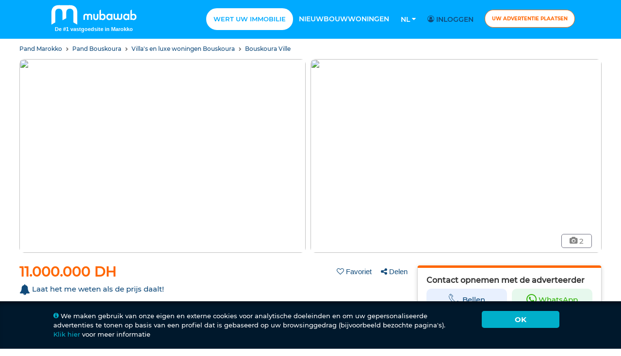

--- FILE ---
content_type: text/html;charset=utf-8
request_url: https://www.mubawab.ma/nl/a/7908566/villa-s-en-luxe-woningen-te-koop-oppervlakte-1320-m%C2%B2-verstevigde-deur-en-dubbel-glas-
body_size: 335254
content:
<?xml version="1.0" encoding="utf-8"?>
<!DOCTYPE html>
<html xmlns="http://www.w3.org/1999/xhtml" lang="nl" xml:lang="nl" dir="ltr"><head id="j_idt2"><script type="text/javascript">if(window.PrimeFaces){PrimeFaces.settings.locale='nl';}</script>
	
	<link rel="preload" href="https://www.mubawab-media.com/assets/common/fonts/montserrat/Montserrat-Bold.woff2" as="font" type="font/woff2" crossorigin="anonymous" />
	<link rel="preload" href="https://www.mubawab-media.com/assets/common/fonts/montserrat/Montserrat-SemiBold.woff2" as="font" type="font/woff2" crossorigin="anonymous" />
	<link rel="preload" href="https://www.mubawab-media.com/assets/common/fonts/montserrat/Montserrat-Medium.woff2" as="font" type="font/woff2" crossorigin="anonymous" />
	<style>
		@font-face {
		    font-family: 'Montserrat-Bold';
		    src: url('https://www.mubawab-media.com/assets/common/fonts/montserrat/Montserrat-Bold.woff2') format('woff2');
		    font-weight: normal;
		    font-style: normal;
		    font-display: swap;
		}
		
		@font-face {
		    font-family: 'Montserrat-SemiBold';
		    src: url('https://www.mubawab-media.com/assets/common/fonts/montserrat/Montserrat-SemiBold.woff2') format('woff2');
		    font-weight: normal;
		    font-style: normal;
		    font-display: swap;
		}
		
		@font-face {
		    font-family: 'Montserrat';
		    src: url('https://www.mubawab-media.com/assets/common/fonts/montserrat/Montserrat-Medium.woff2') format('woff2');
		    font-weight: normal;
		    font-style: normal;
		    font-display: swap;
		}
	</style><link rel="stylesheet" type="text/css" media="screen" href="/cssJawrPath/gzip_2126653735/desktop/web/common/common.css" />
<link rel="stylesheet" type="text/css" media="screen" href="/cssJawrPath/gzip_196146768/desktop/web/public/font-awesome.css" />
<link rel="stylesheet" type="text/css" media="screen" href="/cssJawrPath/gzip_1310049483/desktop/components/popup.css" />


	<!-- Google Tag Manager -->
	<script type="text/javascript">
		(function(w,d,s,l,i){
			w[l]=w[l]||[];
			w[l].push({'criteoId': '36172'});
			w[l].push({'device': 'd'});
			w[l].push({'gtm.start':new Date().getTime(),event:'gtm.js'});
			var f=d.getElementsByTagName(s)[0],j=d.createElement(s),dl=l!='dataLayer'?'&l='+l:'';
			j.async=true;
			j.src='https://www.googletagmanager.com/gtm.js?id='+i+dl;f.parentNode.insertBefore(j,f);
		})(window,document,'script','dataLayer','GTM-WMS6GRX');
	</script>
    
    <meta name="google-adsense-account" content="ca-pub-1525994380565994" />
    <meta name="b737a8a7d63ea434d7339d1d399a3b60" content="eyJhbGciOiJIUzUxMiJ9.eyJzdWIiOiJjc3JmVG9rZW4iLCJleHAiOjE3NjkwODM4MjV9.oQGxql3W-xkGRGmGkHyLg0DcrbbjCp8RHpLXS5ljC8L9AbjKxaVsUi_lLI7TfkHvWb-FceYh0wg_89Bw3V5CEw" />
    <meta name="e86a8272014970685501f872e3f510bd" content="_csrf" />
	<meta name="eb69ae450303fc46bc9346b23a45f7f1" content="X-XSRF-TOKEN" />

		<title>Villa's en luxe woningen te koop. Oppervlakte 1320 m². Verstevigde deur en dubbel glas. - Mubawab</title>
			<meta property="og:image" content="https://www.mubawab-media.com/ad/7/908/566F/h/photo_0_74672186.avif" />
		<meta name="description" content="Er zijn nu villa's en luxe woningen beschikbaar.. Prijs 11 000 000 DH. 5 kamers, 5 badkamers, oppervlakte 1320 m². 4 Slaapkamers. Minder dan 1 jaar." />

		<link hreflang="NL" href="https://www.mubawab.ma/nl/a/7908566/villa-s-en-luxe-woningen-te-koop-oppervlakte-1320-m%C2%B2-verstevigde-deur-en-dubbel-glas-" />
				<link rel="alternate" hreflang="AR" href="https://www.mubawab.ma/ar/a/7908566/%D9%85%D9%86%D8%B2%D9%84-%D9%85%D9%85%D8%AA%D8%A7%D8%B2-%D9%84%D9%84%D8%A8%D9%8A%D8%B9-%D8%A8%D8%A8%D9%88%D8%B3%D9%83%D9%88%D8%B1%D8%A9-4-%D8%BA%D8%B1%D9%81-%D8%A8%D8%A7%D8%A8-%D9%85%D8%AA%D9%8A%D9%86-%D9%88%D9%85%D8%AF%D9%81%D8%A6%D8%A9-%D9%85%D8%B1%D9%83%D8%B2%D9%8A%D8%A9-" />
				<link rel="alternate" hreflang="EN" href="https://www.mubawab.ma/en/a/7908566/splendid-villa-for-sale-5-comfortable-rooms-secured-door-furnished-moroccan-living-room-" />
				<link rel="alternate" hreflang="ES" href="https://www.mubawab.ma/es/a/7908566/suntuosa-villa-en-venta-5-habitaciones-entorno-tranquilo-con-vista-a-la-monta%C3%B1a-puerta-de-seguridad-" />
				<link rel="alternate" hreflang="FR" href="https://www.mubawab.ma/fr/a/7908566/magnifique-villa-isol%C3%A9e-cgi-bouskoura" />
				<link rel="alternate" hreflang="IT" href="https://www.mubawab.ma/it/a/7908566/villa-di-lusso-in-vendita-5-ampi-locali-porta-blindata-e-riscaldamento-" /><link rel="stylesheet" type="text/css" media="screen" href="/cssJawrPath/gzip_1299337946/desktop/web/public/property.css" />
<link rel="stylesheet" type="text/css" media="screen" href="/cssJawrPath/gzip_N374172586/font-awesome-ad.css" />
<link rel="stylesheet" type="text/css" media="screen" href="/cssJawrPath/gzip_1773827274/desktop/web/public/features.css" />

	
	<script type="application/ld+json">
{
	"@context": "https://schema.org",
	"@type": "RealEstateListing",
	"url": "https://www.mubawab.ma/nl/a/7908566/villa-s-en-luxe-woningen-te-koop-oppervlakte-1320-m%C2%B2-verstevigde-deur-en-dubbel-glas-",
	"name": "Villa's en luxe woningen te koop. Oppervlakte 1320 m². Verstevigde deur en dubbel glas.",
	"description": "Er zijn nu villa's en luxe woningen beschikbaar.. Prijs 11 000 000 DH. 5 kamers, 5 badkamers, oppervlakte 1320 m². 4 Slaapkamers. Minder dan 1 jaar. Moet verbouwd worden. Type grond Marmer. Comfort en veiligheid met centrale verwarming, verstevigde deur en dubbel glas. Als bonus een prachtig uitzicht op de bergen.\n\nOntdek deze geweldige villa's en luxe woningen in Bouskoura Ville. Comfortabel en goed uitgerust met zwembad, open haard en airconditioning. Woning met beveiligingssysteem en satellietschotel. De accommodatie heeft ook een prachtige traditionele Marokkaanse woonkamer.\n\nPlan nu uw bezoek aan deze bijzondere villa. Geniet van het mooie terras. Er is ook een garage aanwezig. Europese woonkamer met moderne inrichting.",
	"image": [
    	
      		"https://www.mubawab-media.com/ad/7/908/566F/h/photo_0_74672186.avif",
    	
      		"https://www.mubawab-media.com/ad/7/908/566F/h/photo_1_74672187.avif"
    	
  	],
  	"offers": {
    	"@type": "Offer",
		
    		"price": 1.1E7,
    		"priceCurrency": "MAD",
				
    	"url": "https://www.mubawab.ma/nl/a/7908566/villa-s-en-luxe-woningen-te-koop-oppervlakte-1320-m%C2%B2-verstevigde-deur-en-dubbel-glas-",
    	"availability": "https://schema.org/InStock"
  	},
    "itemOffered": {
      	"@type": "Apartment",
  		"address": {
    		"@type": "PostalAddress",
    		"addressLocality": "Bouskoura",
    		"addressCountry": "MA"
  		}
		
      		,"numberOfRooms": 5
		
      		,"numberOfBedrooms": 4
		
      		,"numberOfBathroomsTotal": 5
		
      		,"floorSize": {
        		"@type": "QuantitativeValue",
        		"value": 1320,
        		"unitCode": "MTR"
      		}
		
    }
	
  		, 
		"seller": {
    		"@type": "RealEstateAgent",
    		"name": "Sam Foncier"
  		}
	
}
	</script>
	<link rel="shortcut icon" href="https://www.mubawab-media.com/assets/logos/favicon.ico" /></head><body class="ltr mubaWeb mubaMA      ">
	<input type="hidden" id="confirmText" value="Weet je het zeker?" />
	<noscript>
		<iframe src="https://www.googletagmanager.com/ns.html?id=GTM-WMS6GRX" height="0" width="0" style="display: none; visibility: hidden"></iframe>
	</noscript>
		<input type="hidden" id="pushSubscribeHidden" value="https://www.mubawab.ma/nl/ajax/common/subscribe-push-web" />
		<input type="hidden" id="pushWebOpenHidden" value="https://www.mubawab.ma/nl/ajax/common/push-web-open" />
		<input type="hidden" id="bannerClickUrl" value="https://www.mubawab.ma/nl/ajax/common/banner-click" />
		<input type="hidden" id="bannerPrintUrl" value="https://www.mubawab.ma/nl/ajax/common/banner-print" />

	<input type="hidden" id="chromeBrowser" value="true" />
	<input type="hidden" id="u" />
	<input type="hidden" id="countryCode" value="MA" />
	<input type="hidden" id="language" value="NL" />
		<div id="homebannerTop" class="centered">
		</div>
			<div id="homehabillageleft">
			</div>
	
			<div id="homehabillageright">
			</div>
		<header>
				<input type="hidden" id="changeLanguageUserUrl" value="https://www.mubawab.ma/nl/ajax/common/change-language-user" />
			<input type="hidden" id="loggedUserIdHidden" />
	
			<nav class="main-nav">
				<h2 class="main-logo centered floatR">
						<a class="tagline centered" href="https://www.mubawab.ma/nl" title="Mubawab">
							<img class="logoImg" title="Mubawab De #1 vastgoedsite in Marokko" alt="Mubawab De #1 vastgoedsite in Marokko" src="https://www.mubawab-media.com/assets/logos/mubawab.png" />
							<span class="taglineText">De #1 vastgoedsite in Marokko</span>
						</a>
				</h2>
					<ul class="ulNav float-right floatL">
						<li class="float-left">
							<a class="mainItem estimateItem" rel="nofollow" href="https://www.mubawab.ma/nl/estimate-price?t=1769083820038" title="Wert uw Immobilie">Wert uw Immobilie</a>
						</li>
								<li class="float-left">
									<a class="mainItem" rel="nofollow" href="https://www.mubawab.ma/nl/listing-promotion" title="Nieuwbouwwoningen">Nieuwbouwwoningen</a>
								</li>
	
						<li class="float-left dropdownHead">
								<a class="mainItem" title="Nederlands">
									Nl
									<i class="icon-down-dir fSize14"></i>
								</a>
							<div class="dropdown-content">
										<a rel="nofollow" lang="fr" class="dropdownItem selectLanguage" href="https://www.mubawab.ma/fr/a/7908566/magnifique-villa-isol%C3%A9e-cgi-bouskoura" onclick="changeLanguageUser('FR', this, event)" title="Français">
											Français</a>
										<a rel="nofollow" lang="ar" class="dropdownItem selectLanguage" href="https://www.mubawab.ma/ar/a/7908566/%D9%85%D9%86%D8%B2%D9%84-%D9%85%D9%85%D8%AA%D8%A7%D8%B2-%D9%84%D9%84%D8%A8%D9%8A%D8%B9-%D8%A8%D8%A8%D9%88%D8%B3%D9%83%D9%88%D8%B1%D8%A9-4-%D8%BA%D8%B1%D9%81-%D8%A8%D8%A7%D8%A8-%D9%85%D8%AA%D9%8A%D9%86-%D9%88%D9%85%D8%AF%D9%81%D8%A6%D8%A9-%D9%85%D8%B1%D9%83%D8%B2%D9%8A%D8%A9-" onclick="changeLanguageUser('AR', this, event)" title="العربية">
											العربية</a>
										<a rel="nofollow" lang="en" class="dropdownItem selectLanguage" href="https://www.mubawab.ma/en/a/7908566/splendid-villa-for-sale-5-comfortable-rooms-secured-door-furnished-moroccan-living-room-" onclick="changeLanguageUser('EN', this, event)" title="English">
											English</a>
										<a rel="nofollow" lang="es" class="dropdownItem selectLanguage" href="https://www.mubawab.ma/es/a/7908566/suntuosa-villa-en-venta-5-habitaciones-entorno-tranquilo-con-vista-a-la-monta%C3%B1a-puerta-de-seguridad-" onclick="changeLanguageUser('ES', this, event)" title="Español">
											Español</a>
										<a rel="nofollow" lang="it" class="dropdownItem selectLanguage" href="https://www.mubawab.ma/it/a/7908566/villa-di-lusso-in-vendita-5-ampi-locali-porta-blindata-e-riscaldamento-" onclick="changeLanguageUser('IT', this, event)" title="Italiano">
											Italiano</a>
							</div>
						</li>
							<li class="float-left">
								<a class="darkblue" href="https://www.mubawab.ma/nl/login" rel="nofollow" title="Inloggen">
									<i class="icon-user-circle-o"></i>
										Inloggen
									
									<span class="capitalize userNameHeader                  ">
										 </span>
								</a>
							</li> 
					
						<a href="/cms/posting?t=1769083820039&amp;tsf=1769083820039" class="float-left btn btn-head centered" rel="nofollow" title="Uw advertentie plaatsen">Uw advertentie plaatsen</a>
					</ul>
			</nav>
				<div id="outsideBanner" class="adv-outside-right-ad">
				</div>
	
		</header>
		<div id="loadingPopup" class="loading" data-role="popup" closable="false" style="display: none;">
			<div class="centered">
				<img src="https://www.mubawab-media.com/assets/common/loading.gif" />
			</div>
			<p>Bezig met laden...</p>
		</div>
	
	<form id="logoutForm" action="/logout" method="POST" style="display: none;">
	    <input type="hidden" name="_csrf" value="eyJhbGciOiJIUzUxMiJ9.eyJzdWIiOiJjc3JmVG9rZW4iLCJleHAiOjE3NjkwODM4MjV9.oQGxql3W-xkGRGmGkHyLg0DcrbbjCp8RHpLXS5ljC8L9AbjKxaVsUi_lLI7TfkHvWb-FceYh0wg_89Bw3V5CEw" />
    	<input type="hidden" name="redirect" />
    	<script>document.querySelector('form#logoutForm input[name="redirect"]').value = window.location.href;</script>
	</form><link rel="stylesheet" type="text/css" media="screen" href="/cssJawrPath/gzip_1256903518/desktop/components/phoneInput.css" />
<link rel="stylesheet" type="text/css" media="screen" href="/cssJawrPath/gzip_174957261/desktop/components/emailInput.css" />
<link rel="stylesheet" type="text/css" media="screen" href="/cssJawrPath/gzip_N2004401820/desktop/components/customSelect.css" />
<link rel="stylesheet" type="text/css" media="screen" href="/cssJawrPath/gzip_N673797521/components/maps.css" />
<link rel="stylesheet" type="text/css" media="screen" href="/cssJawrPath/gzip_588208874/destkop/components/propertySlider.css" />
<link rel="stylesheet" type="text/css" media="screen" href="/cssJawrPath/gzip_1168230887/desktop/components/radioButton.css" />
<link rel="stylesheet" type="text/css" media="screen" href="/cssJawrPath/gzip_305069348/components/bankLeadForm.css" />


		<input type="hidden" value="0" id="loggedUser" name="loggedUser" />
		<input type="hidden" id="favUrl" value="https://www.mubawab.ma/nl/ajax/common/favourites-mng" />
		<input type="hidden" id="insertAdView" value="https://www.mubawab.ma/nl/ajax/common/insert-ad-view" />
		<input type="hidden" id="adId" value="7908566" />
		<input type="hidden" id="adType" value="ad" />
		<input type="hidden" id="advertiserLanguagesUrl" value="https://www.mubawab.ma/nl/ajax/common/advertiser-languages" />
		<input type="hidden" id="saveBankButtonEventUrl" value="https://www.mubawab.ma/nl/ajax/common/save-bank-button-event" />
		<input type="hidden" id="chatLeadUrl" value="https://www.mubawab.ma/nl/ajax/common/select-ad-chat" />

		<!-- SECTION START -->
		<section class="propPage">
			<!-- Breadcrumb and title -->
			<div class="adBreadBlock">
				<div class="row contnr1100 adContnr">
					<div class="col-8 vAlignM adBread">
		<a class="darkblue" href="https://www.mubawab.ma" title="Pand Marokko"> Pand Marokko
		</a>
			<i class="icon-right-open rotate180 miniIcon"></i>
				<a class="darkblue" href="https://www.mubawab.ma/nl/ct/bouskoura/vastgoed-te-koop" title="Pand Bouskoura"> Pand Bouskoura
				</a>
			<i class="icon-right-open rotate180 miniIcon"></i>
				<a class="darkblue" href="https://www.mubawab.ma/nl/st/bouskoura/villas-te-koop" title="Villa's en luxe woningen Bouskoura"> Villa's en luxe woningen Bouskoura
				</a>
			<i class="icon-right-open rotate180 miniIcon"></i>
				<a class="darkblue" href="https://www.mubawab.ma/nl/sd/bouskoura/bouskoura-ville/villas-te-koop" title="Bouskoura Ville"> Bouskoura Ville
				</a><br/>
					</div>
					<div class="col-4">
					</div>
				</div>
			</div>
			<!-- end Breadcrumb -->

			<!-- MAIN CONTAINER -->
			<div class="contnr1100 adContnr">
			<div id="masonryPhoto">
				<div class="row">
					<div class="col-6">
						<div class="overlayPhoto overBig bg1  " href="#fullPicturesPopup">
							<img pic="1" src="https://www.mubawab-media.com/ad/7/908/566F/h/photo_0_74672186.avif" />
						</div>
					</div>
						<div class="col-6">
							<div class="overlayPhoto overMed bg1 noMarg" href="#fullPicturesPopup">
								<img pic="2" src="https://www.mubawab-media.com/ad/7/908/566F/h/photo_1_74672187.avif" />
									<div class="numPics">
										<i class="icon-camera"></i>
										<span>2</span>
									</div>								
							</div>
						</div>
				</div>
				<!-- end display-table -->
			</div>	
			
			<div class="minDivider"></div>
			
			<div class="row disFlex">
				<div class="col-8">
					<div class="mainInfoProp">
						<div class="row disFlex">						
							<div class="col-6">
								<div class="row">
									<h3 class="orangeTit">11.000.000 DH
									</h3>													
								</div>
							</div>
							
							<div class="col-6">
								<!-- SHARE BLOCK -->
									<div class="favDivPickId" id="7908566">
										<div class="features-list inBlock float-right">
											<div class="darkblue inBlock adAction">
												<a onclick="$('#mainHeart7908566').click();" class="disFlex">
													<i id="mainHeart7908566" adId="7908566" class="favHolder icon-heart-empty likeIcon iconPadR"></i>
													Favoriet
												</a>
											</div>
											<div class="darkblue inBlock adAction">
												<a onclick="$('.sendInfoToFriend').removeClass('visible');openPopup($('#sharePopup'));" class="disFlex">
													<i class="icon-share iconPadR"></i>
													Delen
												</a>
											</div>
										</div>
									</div>								
							</div>
						</div>	
						
						<div class="row">
								<div class="darkblue inBlock saveSearchButton">
									<a href="#alertPopup" class="disFlex">
										<i class="icon-bell fSize22 iconPadR"></i>
										Laat het me weten als de prijs daalt!
									</a>
								</div>
						</div>
		<div class="disFlex adDetails">
				<div class="adDetailFeature">
					<i class="icon-triangle adDetailFeatureIcon"></i>
					<span>
						1320
						m²
					</span>				
				</div>
				<div class="adDetailFeature">
					<i class="icon-house-boxes adDetailFeatureIcon"></i>
					<span>5 Kamers</span>
				</div>
				<div class="adDetailFeature">
					<i class="icon-bed adDetailFeatureIcon"></i>
					<span>4 Slaapkamers</span>
				</div>
				<div class="adDetailFeature">
					<i class="icon-bath adDetailFeatureIcon"></i>
					<span>5 Badkamers</span>
				</div>
		</div>						
						<h3 class="greyTit">Bouskoura Ville in
							Bouskoura
						</h3>						
					</div>
					
					<!-- START SLIDER -->
			<!-- Popup: Pictures - INI -->
			<div id="fullPicturesPopup" data-role="popup" class="popupBox popSlider popSldrForm" style="display: none;" loaded="true" initialized="false">
				<input type="hidden" id="pvService" value="https://www.mubawab.ma/nl/ajax/common/set-picture" />
				<input type="hidden" id="pvId" />
				
				<div id="leadPictureResult" style="display: none;"></div>
				<div id="fullPicturesHeader" class="row">
					<div class="col-9 disFlex alignC">
						<i class="icon-left-open fullPicturesPopupClose disFlex alignC close"></i>
						<h3 class="orangeText fSize20 sMargTop alignC fullPicturesPrice">11.000.000 DH
						</h3>
		<div class="disFlex ">
				<div class="adDetailFeature">
					<i class="icon-triangle adDetailFeatureIcon"></i>
					<span>
						1320
						m²
					</span>				
				</div>
				<div class="adDetailFeature">
					<i class="icon-house-boxes adDetailFeatureIcon"></i>
					<span>5 Kamers</span>
				</div>
				<div class="adDetailFeature">
					<i class="icon-bed adDetailFeatureIcon"></i>
					<span>4 Slaapkamers</span>
				</div>
				<div class="adDetailFeature">
					<i class="icon-bath adDetailFeatureIcon"></i>
					<span>5 Badkamers</span>
				</div>
		</div>							
					</div>
					
					
					<div class="col-3 disFlex alignC">
							<div class="features-list inBlock float-right w100">
								<button id="gallerySliderContactBtn" name="leadFormButton" style="display:none;" class="btn btnFlatMed btnLead centered float-right" onclick="openContactPopup('gallery', this)" data-adId="7908566">Contact</button>
								<div class="favDivPickId" id="7908566">
									<div class="darkblue inBlock adAction fSize28">
										<i adId="7908566" class="favHolder icon-heart-empty likeIcon iconPadR cPointer"></i>
									</div>
									<div class="darkblue inBlock adAction fSize28">
										<a onclick="$('.sendInfoToFriend').removeClass('visible');openPopup($('#sharePopup'));">
											<i class="icon-share iconPadR"></i>
										</a>
									</div>								
								</div>
							</div>
					</div>				
				</div>
				
				<!-- START SLIDER -->
				<div class="col-9_5 gallery">
					<div id="picturesGallery" class="col-9_5 picturesGallery">
								<div class="picture adPictureOpenSlider">
									<img src="https://www.mubawab-media.com/ad/7/908/566F/h/photo_0_74672186.avif" pic="1" alt="Villa's en luxe woningen te koop. Oppervlakte 1320 m². Verstevigde deur en dubbel glas." />
								</div>
								<div class="picture adPictureOpenSlider">
									<img src="https://www.mubawab-media.com/ad/7/908/566F/h/photo_1_74672187.avif" pic="2" alt="Villa's en luxe woningen te koop. Oppervlakte 1320 m². Verstevigde deur en dubbel glas." />
								</div>
					</div>
					
					<div id="picturesSlider" class="col-9_5 picturesSlider" style="display: none">
						<div class="sliderProp centered col-12">
							<div class="sliderWrapper screenSliderWrapper popSldPhoto">
								<div class="thumbSldrProp">
									<div class="thumbArrows leftArrow sliderPrev">
										<i class="icon-left-open"></i>
									</div>
									<div class="thumbArrows rightArrow sliderNext">
										<i class="icon-right-open"></i>
									</div>
								</div>
		
								<input type="hidden" id="numImages" value="2" />
								<div id="fl-7908566" class="flipsnap noRtl" numPics="2" pics="[{&quot;photo&quot;:{&quot;url&quot;:&quot;https:\/\/www.mubawab-media.com\/ad\/7\/908\/566F\/h\/photo_0_74672186.avif&quot;,&quot;extension&quot;:&quot;jpeg&quot;,&quot;id&quot;:74672186,&quot;mainPicture&quot;:true}},{&quot;photo&quot;:{&quot;url&quot;:&quot;https:\/\/www.mubawab-media.com\/ad\/7\/908\/566F\/h\/photo_1_74672187.avif&quot;,&quot;extension&quot;:&quot;jpeg&quot;,&quot;id&quot;:74672187,&quot;mainPicture&quot;:false}}]" dir="ltr">
												<div class="item">
													<img src="https://www.mubawab-media.com/ad/7/908/566F/h/photo_0_74672186.avif" alt="Villa's en luxe woningen te koop. Oppervlakte 1320 m². Verstevigde deur en dubbel glas." class="propPhotoSlider noRtl strongShadow" />
												</div>
												<div class="item">
													<img src="https://www.mubawab-media.com/ad/7/908/566F/h/photo_1_74672187.avif" alt="Villa's en luxe woningen te koop. Oppervlakte 1320 m². Verstevigde deur en dubbel glas." class="propPhotoSlider noRtl strongShadow" />
												</div>
								</div>
							</div>
						</div>
						<div class="paginationSldr centered">
							<div class="numSldrBox">
								<p class="numSldr centered">
									<span id="slideNumber">1</span>
									van 2
								</p>
							</div>
						</div>
					</div>
				</div>
					<div class="col-2_5 contactForm">
						<div class="asideContactProp propForm asideMarg">
							<h4 class="titBlockProp">Contact opnemen met de adverteerder</h4>
							
							<div class="centered">
								<div class="disFlex justifyC">
									<div class="phone-number-box contact-box cPointer darkblue disFlex justifyC" onclick="return showPhoneAdPage('https://www.mubawab.ma/nl/ajax/desktop/web/public/show-ad-phone', '0SfWCTCZBSzR4h7J7xtsR2RNbE/Q9JUAPf0uyg0Wm4w=', 'adPage');">
										<i class="icon-phone-o phoneIcon"></i>
										<div class="btnName">Bellen</div>
									</div>
									
									<div class="whatsapp-box contact-box cPointer whatsapp-color disFlex justifyC" onclick="sendChatLead(event, 'adPage')"> 
										<i class="icon-whatsapp phoneIcon "></i>
										<div class="btnName">WhatsApp</div>
									</div>											
								</div>
							</div>							
							
							<form id="leadForm" name="leadForm" class="leadFormAsideSlider" action="https://www.mubawab.ma/nl/ajax/common/create-lead-request">
								<input type="hidden" name="source" id="sourceHiddenBox" />
								<input type="hidden" name="landing" id="landingHiddenBox" />
								<input type="hidden" name="id" id="adIdLead" value="7908566" />
								<input type="hidden" name="type" id="type" value="DIRECT" />
								<input type="hidden" name="zoneCreated" id="zoneCreatedId" value="thumbnailGallery" />
								<input type="hidden" name="htmlResponse" value="true" />
								<input type="hidden" name="adType" value="ad" />
								<input type="hidden" name="device" value="DESKTOP" />
								
								<div class="relative">
	
		<div class="customInputText">	
			
			<div class="relative">
					<input type="hidden" id="name:name-placeholder" value="Uw naam" /><input id="j_idt209:j_idt307:name:name" type="text" name="j_idt209:j_idt307:name:name" class="                  w100 name _chkRequired         " onclick="" onkeydown="" onkeyup="" style="" />
					<label class="labelPlaceholder">Uw naam</label>
			</div>
		</div>
		
		<script>
			(function() {
				if (typeof initPlaceHolders !== 'undefined') {
					initPlaceHolders();
				}
			})();
		</script>
								</div>
								
								<div class="relative">
	
		<div class="customInputText">	
			
			<div class="relative">
					<input type="hidden" id="email:email-placeholder" value="Vul hier uw e-mailadres in" /><input id="j_idt209:j_idt307:email:email" type="text" name="j_idt209:j_idt307:email:email" class="                  w100 email _chkRequired _chkEmail         " onclick="" onkeydown="" onkeyup="" style="" />
					<label class="labelPlaceholder">Vul hier uw e-mailadres in</label>
			</div>
		</div>
		
		<script>
			(function() {
				if (typeof initPlaceHolders !== 'undefined') {
					initPlaceHolders();
				}
			})();
		</script>
								</div>

		<div id="phoneGalleryAside" class="unique-filter-combo phonePrefixCombo " initialized="false" style="display: block">

			<input type="hidden" id="phoneGalleryAsideDisabled" value="false" />

			<div class="flagContainer rZero cPointer">
				<a class="selectedFlag phoneInput-open-menu f32">
					<span id="phoneGalleryAsideselectedFlag" class="flag"></span>
					<i class="cPointer icon-down-dir"></i>
				</a>

				<div class="menu" style="display: none;">
					<ul id="cities-ul" class="f32">
							<li class="prefixCountry active" country="MA" prefix="+212">
								<span class="flag ma"></span>
								<span class="prefixName">Marokko (+212)</span>
							</li>
							<li class="prefixCountry " country="FR" prefix="+33">
								<span class="flag fr"></span>
								<span class="prefixName">Frankrijk (+33)</span>
							</li>
							<li class="prefixCountry " country="US" prefix="+1">
								<span class="flag us"></span>
								<span class="prefixName">Verenigde Staten (+1)</span>
							</li>
							<li class="prefixCountry " country="BE" prefix="+32">
								<span class="flag be"></span>
								<span class="prefixName">België (+32)</span>
							</li>
							<li class="prefixCountry " country="ES" prefix="+34">
								<span class="flag es"></span>
								<span class="prefixName">Spanje (+34)</span>
							</li>
						<hr />
							<li class="prefixCountry " country="AX" prefix="+358-18">
								<span class="flag ax"></span>
								<span class="prefixName">?land Eilanden (+358-18)</span>
							</li>
							<li class="prefixCountry " country="AF" prefix="+93">
								<span class="flag af"></span>
								<span class="prefixName">Afghanistan (+93)</span>
							</li>
							<li class="prefixCountry " country="AL" prefix="+355">
								<span class="flag al"></span>
								<span class="prefixName">Albanië (+355)</span>
							</li>
							<li class="prefixCountry " country="DZ" prefix="+213">
								<span class="flag dz"></span>
								<span class="prefixName">Algerije (+213)</span>
							</li>
							<li class="prefixCountry " country="AS" prefix="+1-684">
								<span class="flag as"></span>
								<span class="prefixName">Amerikaans-Samoa (+1-684)</span>
							</li>
							<li class="prefixCountry " country="UM" prefix="+1">
								<span class="flag um"></span>
								<span class="prefixName">Amerikaanse kleinere afgelegen eilanden (+1)</span>
							</li>
							<li class="prefixCountry " country="AD" prefix="+376">
								<span class="flag ad"></span>
								<span class="prefixName">Andorra (+376)</span>
							</li>
							<li class="prefixCountry " country="AO" prefix="+244">
								<span class="flag ao"></span>
								<span class="prefixName">Angola (+244)</span>
							</li>
							<li class="prefixCountry " country="AI" prefix="+1-264">
								<span class="flag ai"></span>
								<span class="prefixName">Anguilla (+1-264)</span>
							</li>
							<li class="prefixCountry " country="AQ" prefix="+0">
								<span class="flag aq"></span>
								<span class="prefixName">Antarctica (+0)</span>
							</li>
							<li class="prefixCountry " country="AG" prefix="+1-268">
								<span class="flag ag"></span>
								<span class="prefixName">Antigua en Barbuda (+1-268)</span>
							</li>
							<li class="prefixCountry " country="AR" prefix="+54">
								<span class="flag ar"></span>
								<span class="prefixName">Argentinië (+54)</span>
							</li>
							<li class="prefixCountry " country="AM" prefix="+374">
								<span class="flag am"></span>
								<span class="prefixName">Armenië (+374)</span>
							</li>
							<li class="prefixCountry " country="AW" prefix="+297">
								<span class="flag aw"></span>
								<span class="prefixName">Aruba (+297)</span>
							</li>
							<li class="prefixCountry " country="AC" prefix="+247">
								<span class="flag ac"></span>
								<span class="prefixName">Ascension Eiland (+247)</span>
							</li>
							<li class="prefixCountry " country="AU" prefix="+61">
								<span class="flag au"></span>
								<span class="prefixName">Australië (+61)</span>
							</li>
							<li class="prefixCountry " country="AZ" prefix="+994">
								<span class="flag az"></span>
								<span class="prefixName">Azerbeidzjan (+994)</span>
							</li>
							<li class="prefixCountry " country="BS" prefix="+1-242">
								<span class="flag bs"></span>
								<span class="prefixName">Bahama's (+1-242)</span>
							</li>
							<li class="prefixCountry " country="BH" prefix="+973">
								<span class="flag bh"></span>
								<span class="prefixName">Bahrein (+973)</span>
							</li>
							<li class="prefixCountry " country="BD" prefix="+880">
								<span class="flag bd"></span>
								<span class="prefixName">Bangladesh (+880)</span>
							</li>
							<li class="prefixCountry " country="BB" prefix="+1-246">
								<span class="flag bb"></span>
								<span class="prefixName">Barbados (+1-246)</span>
							</li>
							<li class="prefixCountry " country="BZ" prefix="+501">
								<span class="flag bz"></span>
								<span class="prefixName">Belize (+501)</span>
							</li>
							<li class="prefixCountry " country="BJ" prefix="+229">
								<span class="flag bj"></span>
								<span class="prefixName">Benin (+229)</span>
							</li>
							<li class="prefixCountry " country="BM" prefix="+1-441">
								<span class="flag bm"></span>
								<span class="prefixName">Bermuda (+1-441)</span>
							</li>
							<li class="prefixCountry " country="BT" prefix="+975">
								<span class="flag bt"></span>
								<span class="prefixName">Bhutan (+975)</span>
							</li>
							<li class="prefixCountry " country="BO" prefix="+591">
								<span class="flag bo"></span>
								<span class="prefixName">Bolivia (+591)</span>
							</li>
							<li class="prefixCountry " country="BA" prefix="+387">
								<span class="flag ba"></span>
								<span class="prefixName">Bosnië en Herzegovina (+387)</span>
							</li>
							<li class="prefixCountry " country="BW" prefix="+267">
								<span class="flag bw"></span>
								<span class="prefixName">Botswana (+267)</span>
							</li>
							<li class="prefixCountry " country="BV" prefix="+47">
								<span class="flag bv"></span>
								<span class="prefixName">Bouvet Eilanden (+47)</span>
							</li>
							<li class="prefixCountry " country="BR" prefix="+55">
								<span class="flag br"></span>
								<span class="prefixName">Brazilië (+55)</span>
							</li>
							<li class="prefixCountry " country="IO" prefix="+246">
								<span class="flag io"></span>
								<span class="prefixName">Brits Territorium in de Indische Oceaan (+246)</span>
							</li>
							<li class="prefixCountry " country="BN" prefix="+673">
								<span class="flag bn"></span>
								<span class="prefixName">Brunei Darussalam (+673)</span>
							</li>
							<li class="prefixCountry " country="BG" prefix="+359">
								<span class="flag bg"></span>
								<span class="prefixName">Bulgarije (+359)</span>
							</li>
							<li class="prefixCountry " country="BF" prefix="+226">
								<span class="flag bf"></span>
								<span class="prefixName">Burkina Faso (+226)</span>
							</li>
							<li class="prefixCountry " country="BI" prefix="+257">
								<span class="flag bi"></span>
								<span class="prefixName">Burundi (+257)</span>
							</li>
							<li class="prefixCountry " country="KH" prefix="+855">
								<span class="flag kh"></span>
								<span class="prefixName">Cambodja (+855)</span>
							</li>
							<li class="prefixCountry " country="CA" prefix="+1">
								<span class="flag ca"></span>
								<span class="prefixName">Canada (+1)</span>
							</li>
							<li class="prefixCountry " country="BQ" prefix="+599">
								<span class="flag bq"></span>
								<span class="prefixName">Caribisch Nederland (+599)</span>
							</li>
							<li class="prefixCountry " country="CF" prefix="+236">
								<span class="flag cf"></span>
								<span class="prefixName">Centraal-Afrikaanse Republiek (+236)</span>
							</li>
							<li class="prefixCountry " country="CL" prefix="+56">
								<span class="flag cl"></span>
								<span class="prefixName">Chili (+56)</span>
							</li>
							<li class="prefixCountry " country="CN" prefix="+86">
								<span class="flag cn"></span>
								<span class="prefixName">China (+86)</span>
							</li>
							<li class="prefixCountry " country="CO" prefix="+57">
								<span class="flag co"></span>
								<span class="prefixName">Colombia (+57)</span>
							</li>
							<li class="prefixCountry " country="KM" prefix="+269">
								<span class="flag km"></span>
								<span class="prefixName">Comoren (+269)</span>
							</li>
							<li class="prefixCountry " country="CG" prefix="+242">
								<span class="flag cg"></span>
								<span class="prefixName">Congo (+242)</span>
							</li>
							<li class="prefixCountry " country="CD" prefix="+243">
								<span class="flag cd"></span>
								<span class="prefixName">Congo (+243)</span>
							</li>
							<li class="prefixCountry " country="CK" prefix="+682">
								<span class="flag ck"></span>
								<span class="prefixName">Cook Eilanden (+682)</span>
							</li>
							<li class="prefixCountry " country="CR" prefix="+506">
								<span class="flag cr"></span>
								<span class="prefixName">Costa Rica (+506)</span>
							</li>
							<li class="prefixCountry " country="CU" prefix="+53">
								<span class="flag cu"></span>
								<span class="prefixName">Cuba (+53)</span>
							</li>
							<li class="prefixCountry " country="CW" prefix="+599">
								<span class="flag cw"></span>
								<span class="prefixName">Curaçaose (+599)</span>
							</li>
							<li class="prefixCountry " country="CY" prefix="+357">
								<span class="flag cy"></span>
								<span class="prefixName">Cyprus (+357)</span>
							</li>
							<li class="prefixCountry " country="DK" prefix="+45">
								<span class="flag dk"></span>
								<span class="prefixName">Denemarken (+45)</span>
							</li>
							<li class="prefixCountry " country="DJ" prefix="+253">
								<span class="flag dj"></span>
								<span class="prefixName">Djibouti (+253)</span>
							</li>
							<li class="prefixCountry " country="DM" prefix="+1-767">
								<span class="flag dm"></span>
								<span class="prefixName">Dominica (+1-767)</span>
							</li>
							<li class="prefixCountry " country="DO" prefix="+1-809">
								<span class="flag do"></span>
								<span class="prefixName">Dominikaanse Republiek (+1-809)</span>
							</li>
							<li class="prefixCountry " country="DE" prefix="+49">
								<span class="flag de"></span>
								<span class="prefixName">Duitsland (+49)</span>
							</li>
							<li class="prefixCountry " country="EC" prefix="+593">
								<span class="flag ec"></span>
								<span class="prefixName">Ecuador (+593)</span>
							</li>
							<li class="prefixCountry " country="EG" prefix="+20">
								<span class="flag eg"></span>
								<span class="prefixName">Egypte (+20)</span>
							</li>
							<li class="prefixCountry " country="IM" prefix="+44">
								<span class="flag im"></span>
								<span class="prefixName">Eiland Man (+44)</span>
							</li>
							<li class="prefixCountry " country="SV" prefix="+503">
								<span class="flag sv"></span>
								<span class="prefixName">El Salvador (+503)</span>
							</li>
							<li class="prefixCountry " country="GQ" prefix="+240">
								<span class="flag gq"></span>
								<span class="prefixName">Equatoriaal-Guinea (+240)</span>
							</li>
							<li class="prefixCountry " country="ER" prefix="+291">
								<span class="flag er"></span>
								<span class="prefixName">Eritrea (+291)</span>
							</li>
							<li class="prefixCountry " country="EE" prefix="+372">
								<span class="flag ee"></span>
								<span class="prefixName">Estland (+372)</span>
							</li>
							<li class="prefixCountry " country="ET" prefix="+251">
								<span class="flag et"></span>
								<span class="prefixName">Ethiopië (+251)</span>
							</li>
							<li class="prefixCountry " country="FO" prefix="+298">
								<span class="flag fo"></span>
								<span class="prefixName">Faeröer Eilanden (+298)</span>
							</li>
							<li class="prefixCountry " country="FJ" prefix="+679">
								<span class="flag fj"></span>
								<span class="prefixName">Fiji (+679)</span>
							</li>
							<li class="prefixCountry " country="PH" prefix="+63">
								<span class="flag ph"></span>
								<span class="prefixName">Filipijnen (+63)</span>
							</li>
							<li class="prefixCountry " country="FI" prefix="+358">
								<span class="flag fi"></span>
								<span class="prefixName">Finland (+358)</span>
							</li>
							<li class="prefixCountry " country="GF" prefix="+594">
								<span class="flag gf"></span>
								<span class="prefixName">Frans Guyana (+594)</span>
							</li>
							<li class="prefixCountry " country="PF" prefix="+689">
								<span class="flag pf"></span>
								<span class="prefixName">Frans Polynesië (+689)</span>
							</li>
							<li class="prefixCountry " country="TF" prefix="+262">
								<span class="flag tf"></span>
								<span class="prefixName">Franse Zuidelijke Gebieden (+262)</span>
							</li>
							<li class="prefixCountry " country="GA" prefix="+241">
								<span class="flag ga"></span>
								<span class="prefixName">Gabon (+241)</span>
							</li>
							<li class="prefixCountry " country="GM" prefix="+220">
								<span class="flag gm"></span>
								<span class="prefixName">Gambia (+220)</span>
							</li>
							<li class="prefixCountry " country="GE" prefix="+995">
								<span class="flag ge"></span>
								<span class="prefixName">Georgië (+995)</span>
							</li>
							<li class="prefixCountry " country="GH" prefix="+233">
								<span class="flag gh"></span>
								<span class="prefixName">Ghana (+233)</span>
							</li>
							<li class="prefixCountry " country="GI" prefix="+350">
								<span class="flag gi"></span>
								<span class="prefixName">Gibraltar (+350)</span>
							</li>
							<li class="prefixCountry " country="GD" prefix="+1-473">
								<span class="flag gd"></span>
								<span class="prefixName">Grenada (+1-473)</span>
							</li>
							<li class="prefixCountry " country="GR" prefix="+30">
								<span class="flag gr"></span>
								<span class="prefixName">Griekenland (+30)</span>
							</li>
							<li class="prefixCountry " country="GL" prefix="+299">
								<span class="flag gl"></span>
								<span class="prefixName">Groenland (+299)</span>
							</li>
							<li class="prefixCountry " country="GP" prefix="+590">
								<span class="flag gp"></span>
								<span class="prefixName">Guadeloupe (+590)</span>
							</li>
							<li class="prefixCountry " country="GU" prefix="+1-671">
								<span class="flag gu"></span>
								<span class="prefixName">Guam (+1-671)</span>
							</li>
							<li class="prefixCountry " country="GT" prefix="+502">
								<span class="flag gt"></span>
								<span class="prefixName">Guatemala (+502)</span>
							</li>
							<li class="prefixCountry " country="GG" prefix="+44">
								<span class="flag gg"></span>
								<span class="prefixName">Guernsey (+44)</span>
							</li>
							<li class="prefixCountry " country="GN" prefix="+224">
								<span class="flag gn"></span>
								<span class="prefixName">Guinee (+224)</span>
							</li>
							<li class="prefixCountry " country="GW" prefix="+245">
								<span class="flag gw"></span>
								<span class="prefixName">Guinee-Bissau (+245)</span>
							</li>
							<li class="prefixCountry " country="GY" prefix="+592">
								<span class="flag gy"></span>
								<span class="prefixName">Guyana (+592)</span>
							</li>
							<li class="prefixCountry " country="HT" prefix="+509">
								<span class="flag ht"></span>
								<span class="prefixName">Haïti (+509)</span>
							</li>
							<li class="prefixCountry " country="HM" prefix="+672">
								<span class="flag hm"></span>
								<span class="prefixName">Heard- en McDonaldeilanden (+672)</span>
							</li>
							<li class="prefixCountry " country="HN" prefix="+504">
								<span class="flag hn"></span>
								<span class="prefixName">Honduras (+504)</span>
							</li>
							<li class="prefixCountry " country="HK" prefix="+852">
								<span class="flag hk"></span>
								<span class="prefixName">Hong Kong (+852)</span>
							</li>
							<li class="prefixCountry " country="HU" prefix="+36">
								<span class="flag hu"></span>
								<span class="prefixName">Hongarije (+36)</span>
							</li>
							<li class="prefixCountry " country="IS" prefix="+354">
								<span class="flag is"></span>
								<span class="prefixName">IJsland (+354)</span>
							</li>
							<li class="prefixCountry " country="IE" prefix="+353">
								<span class="flag ie"></span>
								<span class="prefixName">Ierland (+353)</span>
							</li>
							<li class="prefixCountry " country="IN" prefix="+91">
								<span class="flag in"></span>
								<span class="prefixName">India (+91)</span>
							</li>
							<li class="prefixCountry " country="ID" prefix="+62">
								<span class="flag id"></span>
								<span class="prefixName">Indonesië (+62)</span>
							</li>
							<li class="prefixCountry " country="IQ" prefix="+964">
								<span class="flag iq"></span>
								<span class="prefixName">Irak (+964)</span>
							</li>
							<li class="prefixCountry " country="IR" prefix="+98">
								<span class="flag ir"></span>
								<span class="prefixName">Iran (+98)</span>
							</li>
							<li class="prefixCountry " country="IL" prefix="+972">
								<span class="flag il"></span>
								<span class="prefixName">Israël (+972)</span>
							</li>
							<li class="prefixCountry " country="IT" prefix="+39">
								<span class="flag it"></span>
								<span class="prefixName">Italië (+39)</span>
							</li>
							<li class="prefixCountry " country="CI" prefix="+225">
								<span class="flag ci"></span>
								<span class="prefixName">Ivoorkust (+225)</span>
							</li>
							<li class="prefixCountry " country="JM" prefix="+1-876">
								<span class="flag jm"></span>
								<span class="prefixName">Jamaica (+1-876)</span>
							</li>
							<li class="prefixCountry " country="JP" prefix="+81">
								<span class="flag jp"></span>
								<span class="prefixName">Japan (+81)</span>
							</li>
							<li class="prefixCountry " country="YE" prefix="+967">
								<span class="flag ye"></span>
								<span class="prefixName">Jemen (+967)</span>
							</li>
							<li class="prefixCountry " country="JE" prefix="+44">
								<span class="flag je"></span>
								<span class="prefixName">Jersey (+44)</span>
							</li>
							<li class="prefixCountry " country="JO" prefix="+962">
								<span class="flag jo"></span>
								<span class="prefixName">Jordanië (+962)</span>
							</li>
							<li class="prefixCountry " country="KY" prefix="+1-345">
								<span class="flag ky"></span>
								<span class="prefixName">Kaaimaneilanden (+1-345)</span>
							</li>
							<li class="prefixCountry " country="CV" prefix="+238">
								<span class="flag cv"></span>
								<span class="prefixName">Kaapverdië (+238)</span>
							</li>
							<li class="prefixCountry " country="CM" prefix="+237">
								<span class="flag cm"></span>
								<span class="prefixName">Kameroen (+237)</span>
							</li>
							<li class="prefixCountry " country="KZ" prefix="+7">
								<span class="flag kz"></span>
								<span class="prefixName">Kazachstan (+7)</span>
							</li>
							<li class="prefixCountry " country="KE" prefix="+254">
								<span class="flag ke"></span>
								<span class="prefixName">Kenia (+254)</span>
							</li>
							<li class="prefixCountry " country="KI" prefix="+686">
								<span class="flag ki"></span>
								<span class="prefixName">Kiribati (+686)</span>
							</li>
							<li class="prefixCountry " country="KW" prefix="+965">
								<span class="flag kw"></span>
								<span class="prefixName">Koeweit (+965)</span>
							</li>
							<li class="prefixCountry " country="HR" prefix="+385">
								<span class="flag hr"></span>
								<span class="prefixName">Kroatië (+385)</span>
							</li>
							<li class="prefixCountry " country="KG" prefix="+996">
								<span class="flag kg"></span>
								<span class="prefixName">Kyrgyzstan (+996)</span>
							</li>
							<li class="prefixCountry " country="LA" prefix="+856">
								<span class="flag la"></span>
								<span class="prefixName">Laos (Democratische Volksrepubliek) (+856)</span>
							</li>
							<li class="prefixCountry " country="LS" prefix="+266">
								<span class="flag ls"></span>
								<span class="prefixName">Lesotho (+266)</span>
							</li>
							<li class="prefixCountry " country="LV" prefix="+371">
								<span class="flag lv"></span>
								<span class="prefixName">Letland (+371)</span>
							</li>
							<li class="prefixCountry " country="LB" prefix="+961">
								<span class="flag lb"></span>
								<span class="prefixName">Libanon (+961)</span>
							</li>
							<li class="prefixCountry " country="LR" prefix="+231">
								<span class="flag lr"></span>
								<span class="prefixName">Liberia (+231)</span>
							</li>
							<li class="prefixCountry " country="LY" prefix="+218">
								<span class="flag ly"></span>
								<span class="prefixName">Libië (+218)</span>
							</li>
							<li class="prefixCountry " country="LI" prefix="+423">
								<span class="flag li"></span>
								<span class="prefixName">Liechtenstein (+423)</span>
							</li>
							<li class="prefixCountry " country="LT" prefix="+370">
								<span class="flag lt"></span>
								<span class="prefixName">Litouwen (+370)</span>
							</li>
							<li class="prefixCountry " country="LU" prefix="+352">
								<span class="flag lu"></span>
								<span class="prefixName">Luxemburg (+352)</span>
							</li>
							<li class="prefixCountry " country="VG" prefix="+1-284">
								<span class="flag vg"></span>
								<span class="prefixName">Maagdeneilanden (Brits) (+1-284)</span>
							</li>
							<li class="prefixCountry " country="VI" prefix="+1-340">
								<span class="flag vi"></span>
								<span class="prefixName">Maagdeneilanden (V.S.) (+1-340)</span>
							</li>
							<li class="prefixCountry " country="MO" prefix="+853">
								<span class="flag mo"></span>
								<span class="prefixName">Macau (+853)</span>
							</li>
							<li class="prefixCountry " country="MK" prefix="+389">
								<span class="flag mk"></span>
								<span class="prefixName">Macedonië (+389)</span>
							</li>
							<li class="prefixCountry " country="MG" prefix="+261">
								<span class="flag mg"></span>
								<span class="prefixName">Madagaskar (+261)</span>
							</li>
							<li class="prefixCountry " country="MW" prefix="+265">
								<span class="flag mw"></span>
								<span class="prefixName">Malawi (+265)</span>
							</li>
							<li class="prefixCountry " country="MV" prefix="+960">
								<span class="flag mv"></span>
								<span class="prefixName">Maldiven (+960)</span>
							</li>
							<li class="prefixCountry " country="MY" prefix="+60">
								<span class="flag my"></span>
								<span class="prefixName">Maleisië (+60)</span>
							</li>
							<li class="prefixCountry " country="ML" prefix="+223">
								<span class="flag ml"></span>
								<span class="prefixName">Mali (+223)</span>
							</li>
							<li class="prefixCountry " country="MT" prefix="+356">
								<span class="flag mt"></span>
								<span class="prefixName">Malta (+356)</span>
							</li>
							<li class="prefixCountry " country="MH" prefix="+692">
								<span class="flag mh"></span>
								<span class="prefixName">Marshalleilanden (+692)</span>
							</li>
							<li class="prefixCountry " country="MQ" prefix="+596">
								<span class="flag mq"></span>
								<span class="prefixName">Martinique (+596)</span>
							</li>
							<li class="prefixCountry " country="MR" prefix="+222">
								<span class="flag mr"></span>
								<span class="prefixName">Mauritanië (+222)</span>
							</li>
							<li class="prefixCountry " country="MU" prefix="+230">
								<span class="flag mu"></span>
								<span class="prefixName">Mauritius (+230)</span>
							</li>
							<li class="prefixCountry " country="YT" prefix="+262">
								<span class="flag yt"></span>
								<span class="prefixName">Mayotte (+262)</span>
							</li>
							<li class="prefixCountry " country="MX" prefix="+52">
								<span class="flag mx"></span>
								<span class="prefixName">Mexico (+52)</span>
							</li>
							<li class="prefixCountry " country="FM" prefix="+691">
								<span class="flag fm"></span>
								<span class="prefixName">Micronesië (+691)</span>
							</li>
							<li class="prefixCountry " country="MD" prefix="+373">
								<span class="flag md"></span>
								<span class="prefixName">Moldavië (+373)</span>
							</li>
							<li class="prefixCountry " country="MC" prefix="+377">
								<span class="flag mc"></span>
								<span class="prefixName">Monaco (+377)</span>
							</li>
							<li class="prefixCountry " country="MN" prefix="+976">
								<span class="flag mn"></span>
								<span class="prefixName">Mongolië (+976)</span>
							</li>
							<li class="prefixCountry " country="ME" prefix="+382">
								<span class="flag me"></span>
								<span class="prefixName">Montenegro (+382)</span>
							</li>
							<li class="prefixCountry " country="MS" prefix="+1-664">
								<span class="flag ms"></span>
								<span class="prefixName">Montserrat (+1-664)</span>
							</li>
							<li class="prefixCountry " country="MZ" prefix="+258">
								<span class="flag mz"></span>
								<span class="prefixName">Mozambique (+258)</span>
							</li>
							<li class="prefixCountry " country="MM" prefix="+95">
								<span class="flag mm"></span>
								<span class="prefixName">Myanmar (+95)</span>
							</li>
							<li class="prefixCountry " country="NA" prefix="+264">
								<span class="flag na"></span>
								<span class="prefixName">Namibië (+264)</span>
							</li>
							<li class="prefixCountry " country="NR" prefix="+674">
								<span class="flag nr"></span>
								<span class="prefixName">Nauru (+674)</span>
							</li>
							<li class="prefixCountry " country="NL" prefix="+31">
								<span class="flag nl"></span>
								<span class="prefixName">Nederland (+31)</span>
							</li>
							<li class="prefixCountry " country="NP" prefix="+977">
								<span class="flag np"></span>
								<span class="prefixName">Nepal (+977)</span>
							</li>
							<li class="prefixCountry " country="NI" prefix="+505">
								<span class="flag ni"></span>
								<span class="prefixName">Nicaragua (+505)</span>
							</li>
							<li class="prefixCountry " country="NC" prefix="+687">
								<span class="flag nc"></span>
								<span class="prefixName">Nieuw-Caledonië (+687)</span>
							</li>
							<li class="prefixCountry " country="NZ" prefix="+64">
								<span class="flag nz"></span>
								<span class="prefixName">Nieuw-Zeeland (+64)</span>
							</li>
							<li class="prefixCountry " country="NE" prefix="+227">
								<span class="flag ne"></span>
								<span class="prefixName">Niger (+227)</span>
							</li>
							<li class="prefixCountry " country="NG" prefix="+234">
								<span class="flag ng"></span>
								<span class="prefixName">Nigeria (+234)</span>
							</li>
							<li class="prefixCountry " country="NU" prefix="+683">
								<span class="flag nu"></span>
								<span class="prefixName">Niue (+683)</span>
							</li>
							<li class="prefixCountry " country="KP" prefix="+850">
								<span class="flag kp"></span>
								<span class="prefixName">Noord-Korea (+850)</span>
							</li>
							<li class="prefixCountry " country="NO" prefix="+47">
								<span class="flag no"></span>
								<span class="prefixName">Noorwegen (+47)</span>
							</li>
							<li class="prefixCountry " country="NF" prefix="+672">
								<span class="flag nf"></span>
								<span class="prefixName">Norfolk Eilanden (+672)</span>
							</li>
							<li class="prefixCountry " country="UG" prefix="+256">
								<span class="flag ug"></span>
								<span class="prefixName">Oeganda (+256)</span>
							</li>
							<li class="prefixCountry " country="UA" prefix="+380">
								<span class="flag ua"></span>
								<span class="prefixName">Oekraïne (+380)</span>
							</li>
							<li class="prefixCountry " country="UZ" prefix="+998">
								<span class="flag uz"></span>
								<span class="prefixName">Oezbekistan (+998)</span>
							</li>
							<li class="prefixCountry " country="OM" prefix="+968">
								<span class="flag om"></span>
								<span class="prefixName">Oman (+968)</span>
							</li>
							<li class="prefixCountry " country="TL" prefix="+670">
								<span class="flag tl"></span>
								<span class="prefixName">Oost-Timor (+670)</span>
							</li>
							<li class="prefixCountry " country="AT" prefix="+43">
								<span class="flag at"></span>
								<span class="prefixName">Oostenrijk (+43)</span>
							</li>
							<li class="prefixCountry " country="PK" prefix="+92">
								<span class="flag pk"></span>
								<span class="prefixName">Pakistan (+92)</span>
							</li>
							<li class="prefixCountry " country="PW" prefix="+680">
								<span class="flag pw"></span>
								<span class="prefixName">Palau (+680)</span>
							</li>
							<li class="prefixCountry " country="PS" prefix="+970">
								<span class="flag ps"></span>
								<span class="prefixName">Palestina (+970)</span>
							</li>
							<li class="prefixCountry " country="PA" prefix="+507">
								<span class="flag pa"></span>
								<span class="prefixName">Panama (+507)</span>
							</li>
							<li class="prefixCountry " country="PG" prefix="+675">
								<span class="flag pg"></span>
								<span class="prefixName">Papoea Nieuw Guinea (+675)</span>
							</li>
							<li class="prefixCountry " country="PY" prefix="+595">
								<span class="flag py"></span>
								<span class="prefixName">Paraguay (+595)</span>
							</li>
							<li class="prefixCountry " country="PE" prefix="+51">
								<span class="flag pe"></span>
								<span class="prefixName">Peru (+51)</span>
							</li>
							<li class="prefixCountry " country="PL" prefix="+48">
								<span class="flag pl"></span>
								<span class="prefixName">Polen (+48)</span>
							</li>
							<li class="prefixCountry " country="PT" prefix="+351">
								<span class="flag pt"></span>
								<span class="prefixName">Portugal (+351)</span>
							</li>
							<li class="prefixCountry " country="PR" prefix="+1-787">
								<span class="flag pr"></span>
								<span class="prefixName">Puerto Rico (+1-787)</span>
							</li>
							<li class="prefixCountry " country="QA" prefix="+974">
								<span class="flag qa"></span>
								<span class="prefixName">Qatar (+974)</span>
							</li>
							<li class="prefixCountry " country="RE" prefix="+262">
								<span class="flag re"></span>
								<span class="prefixName">Roemenië (+262)</span>
							</li>
							<li class="prefixCountry " country="RO" prefix="+40">
								<span class="flag ro"></span>
								<span class="prefixName">Roemenië (+40)</span>
							</li>
							<li class="prefixCountry " country="RU" prefix="+7">
								<span class="flag ru"></span>
								<span class="prefixName">Russische Federatie (+7)</span>
							</li>
							<li class="prefixCountry " country="RW" prefix="+250">
								<span class="flag rw"></span>
								<span class="prefixName">Rwanda (+250)</span>
							</li>
							<li class="prefixCountry " country="BL" prefix="+590">
								<span class="flag bl"></span>
								<span class="prefixName">Saint Barth?lemy (+590)</span>
							</li>
							<li class="prefixCountry " country="KN" prefix="+1-869">
								<span class="flag kn"></span>
								<span class="prefixName">Saint Kitts en Nevis (+1-869)</span>
							</li>
							<li class="prefixCountry " country="LC" prefix="+1-758">
								<span class="flag lc"></span>
								<span class="prefixName">Saint Lucia (+1-758)</span>
							</li>
							<li class="prefixCountry " country="VC" prefix="+1-784">
								<span class="flag vc"></span>
								<span class="prefixName">Saint Vincent en de Grenadines (+1-784)</span>
							</li>
							<li class="prefixCountry " country="MF" prefix="+590">
								<span class="flag mf"></span>
								<span class="prefixName">Saint-Martin (Frankrijk) (+590)</span>
							</li>
							<li class="prefixCountry " country="SB" prefix="+677">
								<span class="flag sb"></span>
								<span class="prefixName">Salomonseilanden (+677)</span>
							</li>
							<li class="prefixCountry " country="WS" prefix="+685">
								<span class="flag ws"></span>
								<span class="prefixName">Samoa (+685)</span>
							</li>
							<li class="prefixCountry " country="SM" prefix="+378">
								<span class="flag sm"></span>
								<span class="prefixName">San Marino (+378)</span>
							</li>
							<li class="prefixCountry " country="ST" prefix="+239">
								<span class="flag st"></span>
								<span class="prefixName">Sao Tomé en Principe (+239)</span>
							</li>
							<li class="prefixCountry " country="SA" prefix="+966">
								<span class="flag sa"></span>
								<span class="prefixName">Saoedi-Arabië (+966)</span>
							</li>
							<li class="prefixCountry " country="SN" prefix="+221">
								<span class="flag sn"></span>
								<span class="prefixName">Senegal (+221)</span>
							</li>
							<li class="prefixCountry " country="RS" prefix="+381">
								<span class="flag rs"></span>
								<span class="prefixName">Servië (+381)</span>
							</li>
							<li class="prefixCountry " country="SC" prefix="+248">
								<span class="flag sc"></span>
								<span class="prefixName">Seychellen (+248)</span>
							</li>
							<li class="prefixCountry " country="SL" prefix="+232">
								<span class="flag sl"></span>
								<span class="prefixName">Sierra Leone (+232)</span>
							</li>
							<li class="prefixCountry " country="SG" prefix="+65">
								<span class="flag sg"></span>
								<span class="prefixName">Singapore (+65)</span>
							</li>
							<li class="prefixCountry " country="SH" prefix="+290">
								<span class="flag sh"></span>
								<span class="prefixName">Sint Helena (+290)</span>
							</li>
							<li class="prefixCountry " country="SX" prefix="+1-721">
								<span class="flag sx"></span>
								<span class="prefixName">Sint Maarten (Nederlands deel) (+1-721)</span>
							</li>
							<li class="prefixCountry " country="SI" prefix="+386">
								<span class="flag si"></span>
								<span class="prefixName">Slovenië (+386)</span>
							</li>
							<li class="prefixCountry " country="SK" prefix="+421">
								<span class="flag sk"></span>
								<span class="prefixName">Slowakije (+421)</span>
							</li>
							<li class="prefixCountry " country="SD" prefix="+249">
								<span class="flag sd"></span>
								<span class="prefixName">Soedan (+249)</span>
							</li>
							<li class="prefixCountry " country="SO" prefix="+252">
								<span class="flag so"></span>
								<span class="prefixName">Somalië (+252)</span>
							</li>
							<li class="prefixCountry " country="LK" prefix="+94">
								<span class="flag lk"></span>
								<span class="prefixName">Sri Lanka (+94)</span>
							</li>
							<li class="prefixCountry " country="SR" prefix="+597">
								<span class="flag sr"></span>
								<span class="prefixName">Suriname (+597)</span>
							</li>
							<li class="prefixCountry " country="SJ" prefix="+47">
								<span class="flag sj"></span>
								<span class="prefixName">Svalbard en Jan Mayen-eilanden (+47)</span>
							</li>
							<li class="prefixCountry " country="SZ" prefix="+268">
								<span class="flag sz"></span>
								<span class="prefixName">Swaziland (+268)</span>
							</li>
							<li class="prefixCountry " country="SY" prefix="+963">
								<span class="flag sy"></span>
								<span class="prefixName">Syrië (+963)</span>
							</li>
							<li class="prefixCountry " country="TJ" prefix="+992">
								<span class="flag tj"></span>
								<span class="prefixName">Tadzjikistan (+992)</span>
							</li>
							<li class="prefixCountry " country="TW" prefix="+886">
								<span class="flag tw"></span>
								<span class="prefixName">Taiwan (+886)</span>
							</li>
							<li class="prefixCountry " country="TZ" prefix="+255">
								<span class="flag tz"></span>
								<span class="prefixName">Tanzania (+255)</span>
							</li>
							<li class="prefixCountry " country="TH" prefix="+66">
								<span class="flag th"></span>
								<span class="prefixName">Thailand (+66)</span>
							</li>
							<li class="prefixCountry " country="TG" prefix="+228">
								<span class="flag tg"></span>
								<span class="prefixName">Togo (+228)</span>
							</li>
							<li class="prefixCountry " country="TO" prefix="+676">
								<span class="flag to"></span>
								<span class="prefixName">Tonga (+676)</span>
							</li>
							<li class="prefixCountry " country="TT" prefix="+1-868">
								<span class="flag tt"></span>
								<span class="prefixName">Trinidad en Tobago (+1-868)</span>
							</li>
							<li class="prefixCountry " country="TD" prefix="+235">
								<span class="flag td"></span>
								<span class="prefixName">Tsjaad (+235)</span>
							</li>
							<li class="prefixCountry " country="CZ" prefix="+420">
								<span class="flag cz"></span>
								<span class="prefixName">Tsjechische Republiek (+420)</span>
							</li>
							<li class="prefixCountry " country="TN" prefix="+216">
								<span class="flag tn"></span>
								<span class="prefixName">Tunesië (+216)</span>
							</li>
							<li class="prefixCountry " country="TR" prefix="+90">
								<span class="flag tr"></span>
								<span class="prefixName">Turkije (+90)</span>
							</li>
							<li class="prefixCountry " country="TM" prefix="+993">
								<span class="flag tm"></span>
								<span class="prefixName">Turkmenistan (+993)</span>
							</li>
							<li class="prefixCountry " country="TC" prefix="+1-649">
								<span class="flag tc"></span>
								<span class="prefixName">Turks- en Caicoseilanden (+1-649)</span>
							</li>
							<li class="prefixCountry " country="TV" prefix="+688">
								<span class="flag tv"></span>
								<span class="prefixName">Tuvalu (+688)</span>
							</li>
							<li class="prefixCountry " country="AE" prefix="+971">
								<span class="flag ae"></span>
								<span class="prefixName">UAE (+971)</span>
							</li>
							<li class="prefixCountry " country="UY" prefix="+598">
								<span class="flag uy"></span>
								<span class="prefixName">Uruguay (+598)</span>
							</li>
							<li class="prefixCountry " country="VU" prefix="+678">
								<span class="flag vu"></span>
								<span class="prefixName">Vanuatu (+678)</span>
							</li>
							<li class="prefixCountry " country="VA" prefix="+379">
								<span class="flag va"></span>
								<span class="prefixName">Vaticaanstad (+379)</span>
							</li>
							<li class="prefixCountry " country="VE" prefix="+58">
								<span class="flag ve"></span>
								<span class="prefixName">Venezuela (+58)</span>
							</li>
							<li class="prefixCountry " country="GB" prefix="+44">
								<span class="flag gb"></span>
								<span class="prefixName">Verenigd Koninkrijk (+44)</span>
							</li>
							<li class="prefixCountry " country="VN" prefix="+84">
								<span class="flag vn"></span>
								<span class="prefixName">Vietnam (+84)</span>
							</li>
							<li class="prefixCountry " country="BY" prefix="+375">
								<span class="flag by"></span>
								<span class="prefixName">Wit-Rusland (+375)</span>
							</li>
							<li class="prefixCountry " country="ZM" prefix="+260">
								<span class="flag zm"></span>
								<span class="prefixName">Zambia (+260)</span>
							</li>
							<li class="prefixCountry " country="ZW" prefix="+263">
								<span class="flag zw"></span>
								<span class="prefixName">Zimbabwe (+263)</span>
							</li>
							<li class="prefixCountry " country="ZA" prefix="+27">
								<span class="flag za"></span>
								<span class="prefixName">Zuid-Afrika (+27)</span>
							</li>
							<li class="prefixCountry " country="GS" prefix="+500">
								<span class="flag gs"></span>
								<span class="prefixName">Zuid-Georgië en de Zuidelijke Sandwicheilanden (+500)</span>
							</li>
							<li class="prefixCountry " country="KR" prefix="+82">
								<span class="flag kr"></span>
								<span class="prefixName">Zuid-Korea (+82)</span>
							</li>
							<li class="prefixCountry " country="SS" prefix="+211">
								<span class="flag ss"></span>
								<span class="prefixName">Zuid-Soedan (+211)</span>
							</li>
							<li class="prefixCountry " country="SE" prefix="+46">
								<span class="flag se"></span>
								<span class="prefixName">Zweden (+46)</span>
							</li>
							<li class="prefixCountry " country="CH" prefix="+41">
								<span class="flag ch"></span>
								<span class="prefixName">Zwitserland (+41)</span>
							</li>
					</ul>
				</div>
			</div>

			<div id="phoneInputContent"><input id="j_idt209:j_idt307:phoneGalleryAside:phoneGalleryAsideText" type="text" name="j_idt209:j_idt307:phoneGalleryAside:phoneGalleryAsideText" class="phoneInput noRtl   w100" />
					<label class="inputLabel">Vul uw telefoonnummer in *</label>
			</div><input id="j_idt209:j_idt307:phoneGalleryAside:phoneGalleryAsideHidden" type="text" name="j_idt209:j_idt307:phoneGalleryAside:phoneGalleryAsideHidden" class="phoneInputHidden _chkPhone _chkRequired w100" style="display: none;" /><input id="j_idt209:j_idt307:phoneGalleryAside:phoneGalleryAsideselectedPrefix" type="hidden" name="j_idt209:j_idt307:phoneGalleryAside:phoneGalleryAsideselectedPrefix" /><input id="j_idt209:j_idt307:phoneGalleryAside:phoneGalleryAsidedefaultPrefix" type="hidden" name="j_idt209:j_idt307:phoneGalleryAside:phoneGalleryAsidedefaultPrefix" value="+212" /><input id="j_idt209:j_idt307:phoneGalleryAside:phoneGalleryAsidedefaultCountryCode" type="hidden" name="j_idt209:j_idt307:phoneGalleryAside:phoneGalleryAsidedefaultCountryCode" value="MA" /><input id="j_idt209:j_idt307:phoneGalleryAside:phoneGalleryAsidecountryCode" type="text" name="j_idt209:j_idt307:phoneGalleryAside:phoneGalleryAsidecountryCode" value="MA" class="phoneInputCountry" style="display: none;" />
		</div>

		<input type="hidden" id="phoneGalleryAsideplaceholder" value="Vul uw telefoonnummer in *" />

		<script type="text/javascript">
            (function() {
            	if (typeof initPhone !== 'undefined') {
            		initPhone('phoneGalleryAside');
            	}
            })();
        </script>
								
								<div class="relative">
									<textarea class="w100" name="message" rows="3" placeholder="Beschrijf wat u nodig hebt"></textarea>
									<label class="labelPlaceholder">Beschrijf wat u nodig hebt</label>
								</div>
								
								<div class="action-btn centered">
									<button name="leadFormButton" class="btn btnFlatMed btnLead centered">Contact</button>
								</div>
							</form>
							<span class="legalNote">
								Door op Contact opnemen te klikken, ga ik akkoord met het
								<a class="underline" target="_blank" href="https://www.mubawab.ma/nl/privacy#anchorText">beleid inzake bescherming van persoonsgegevens</a>
							</span>
							
							<div class="separator"></div>
							
							<div class="agency-info">
								<div class="businessInfo">
									<div class="col-3">
											<a href="https://www.mubawab.ma/nl/b/8639/sam-foncier">
													<img src="https://www.mubawab-media.com/business/8/639F/s/Logo%20SAM%20FONCIER_43298485.avif" class="image" />
											</a>
									</div>
									<div class="col-9">
											<span class="link businessName">
												<a href="https://www.mubawab.ma/nl/b/8639/sam-foncier"> Sam Foncier </a>
											</span>
											<div class="link refBox">
												<span>Ref:  Bzcg0524</span>
											</div>
									</div>
								</div>
							</div>							
						</div>			
					</div>
			</div>
			<!-- Popup: Pictures - END -->
					<!-- end SLIDER -->
			
					<div class="clearB"></div>
			
					<!-- VIDEO -->

					<!-- DESCRIPTION -->
					<div class="blockProp">						
						<h1 class="searchTitle">Villa's en luxe woningen te koop. Oppervlakte 1320 m². Verstevigde deur en dubbel glas.
						</h1>
								
						<div class="minDivider"></div>
							<p>Er zijn nu villa&apos;s en luxe woningen beschikbaar.. Prijs 11 000 000 DH. 5 kamers, 5 badkamers, oppervlakte 1320 m². 4 Slaapkamers. Minder dan 1 jaar. Moet verbouwd worden. Type grond Marmer. Comfort en veiligheid met centrale verwarming, verstevigde deur en dubbel glas. Als bonus een prachtig uitzicht op de bergen.<br/><br/>Ontdek deze geweldige villa&apos;s en luxe woningen in Bouskoura Ville. Comfortabel en goed uitgerust met zwembad, open haard en airconditioning. Woning met beveiligingssysteem en satellietschotel. De accommodatie heeft ook een prachtige traditionele Marokkaanse woonkamer.<br/><br/>Plan nu uw bezoek aan deze bijzondere villa. Geniet van het mooie terras. Er is ook een garage aanwezig. Europese woonkamer met moderne inrichting.
							</p>
					</div>
			
					<!-- EXTRA FEATURES -->
		<div class="separator"></div>
		
		<div class="blockProp caractBlockProp">
			<h4 class="titBlockProp">
				Algemene kenmerken
			</h4>
			<div class="adFeatures">
				<div class="adMainFeature col-4">
					<div class="adMainFeatureIcon">
						<i class="icon-house darkblue"></i>
					</div>
					<div class="adMainFeatureContent">
						<p class="adMainFeatureContentLabel">Type eigendom</p>
						<p class="adMainFeatureContentValue">Villa</p>
					</div>
				</div>
					<div class="adMainFeature col-4">
						<div class="adMainFeatureIcon">
							<i class="icon-hammer darkblue"></i>
						</div>
						<div class="adMainFeatureContent">
							<p class="adMainFeatureContentLabel">Staat</p>
							<p class="adMainFeatureContentValue">Te renoveren</p>
						</div>
					</div>
					<div class="adMainFeature col-4">
						<div class="adMainFeatureIcon">
							<i class="icon-sand-clock darkblue"></i>
						</div>
						<div class="adMainFeatureContent">
							<p class="adMainFeatureContentLabel">Leeftijd</p>
							<p class="adMainFeatureContentValue">Minder dan 1 jaar</p>
						</div>
					</div>
					<div class="adMainFeature col-4">
						<div class="adMainFeatureIcon">
							<i class="icon-compass darkblue"></i>
						</div>
						<div class="adMainFeatureContent">
							<p class="adMainFeatureContentLabel">Oriëntatie</p>
							<p class="adMainFeatureContentValue">Zuid</p>
						</div>
					</div>
					<div class="adMainFeature col-4">
						<div class="adMainFeatureIcon">
							<i class="icon-floor darkblue"></i>
						</div>
						<div class="adMainFeatureContent">
							<p class="adMainFeatureContentLabel">Vloer </p>
							<p class="adMainFeatureContentValue">Marmer</p>
						</div>
					</div>
			</div>
				<div class="adFeatures">
							<div class="adFeature">
								<i class="icon-garden characIcon darkblue"></i>
								<div>
									<p class="fSize11 centered">Tuin</p>		
								</div>														
							</div>
							<div class="adFeature">
								<i class="icon-terrace characIcon darkblue"></i>
								<div>
									<p class="fSize11 centered">Terras</p>		
								</div>														
							</div>
							<div class="adFeature">
								<i class="icon-garage characIcon darkblue"></i>
								<div>
									<p class="fSize11 centered">Garage</p>		
								</div>														
							</div>
							<div class="adFeature">
								<i class="icon-mountainsViews characIcon darkblue"></i>
								<div>
									<p class="fSize11 centered">Uitzicht op de bergen</p>		
								</div>														
							</div>
							<div class="adFeature">
								<i class="icon-pool characIcon darkblue"></i>
								<div>
									<p class="fSize11 centered">Zwembad</p>		
								</div>														
							</div>
							<div class="adFeature">
								<i class="icon-storageRoom characIcon darkblue"></i>
								<div>
									<p class="fSize11 centered">Opslagruimte</p>		
								</div>														
							</div>
							<div class="adFeature">
								<i class="icon-moroccanLounge characIcon darkblue"></i>
								<div>
									<p class="fSize11 centered">Marokkaanse lounge</p>		
								</div>														
							</div>
							<div class="adFeature">
								<i class="icon-europeanLounge characIcon darkblue"></i>
								<div>
									<p class="fSize11 centered">Europese lounge</p>		
								</div>														
							</div>
							<div class="adFeature">
								<i class="icon-satellite characIcon darkblue"></i>
								<div>
									<p class="fSize11 centered">Satelliet schotel</p>		
								</div>														
							</div>
							<div class="adFeature">
								<i class="icon-fireplace characIcon darkblue"></i>
								<div>
									<p class="fSize11 centered">Open haard</p>		
								</div>														
							</div>
							<div class="adFeature">
								<i class="icon-airConditioning characIcon darkblue"></i>
								<div>
									<p class="fSize11 centered">Air conditioning</p>		
								</div>														
							</div>
							<div class="adFeature">
								<i class="icon-heating characIcon darkblue"></i>
								<div>
									<p class="fSize11 centered">Verwarming</p>		
								</div>														
							</div>
							<div class="adFeature">
								<i class="icon-security characIcon darkblue"></i>
								<div>
									<p class="fSize11 centered">Beveiliging</p>		
								</div>														
							</div>
							<div class="adFeature">
								<i class="icon-doubleGlazing characIcon darkblue"></i>
								<div>
									<p class="fSize11 centered">Dubbel glas</p>		
								</div>														
							</div>
							<div class="adFeature">
								<i class="icon-reinforcedDoor characIcon darkblue"></i>
								<div>
									<p class="fSize11 centered">Verstevigde deur</p>		
								</div>														
							</div>
				</div>
		</div>
					
					<div class="separator"></div>	
					
					<!-- Visite virtuelle -->
					
					<div class="separator"></div>	
					
					<!-- EMPLACEMENT -->
		<input type="hidden" id="locDataUrlHidden" value="https://www.mubawab.ma/nl/ajax/common/select-location-data" />
		<input type="hidden" value="RiiNqYc5KIXXsykT9inzjg==
" id="kdlkfusjd" name="kdlkfusjd" />
		<input type="hidden" value="398" id="locationId" name="locationId" />
		<input type="hidden" value="t" id="locationType" name="locationType" />
		<input type="hidden" value="33.553180699999984" id="latField" name="latField" />
		<input type="hidden" value="-7.6201952" id="lngField" name="lngField" />

		<!-- EMPLACEMENT -->
		<div class="blockProp mapBlockProp">
			<h4 class="titBlockProp inBlock">Bouskoura Ville in
				Bouskoura <a onclick="openWaze()"><img style="height: 20px" src="https://www.mubawab-media.com/assets/common/maps/waze.png" /></a>
			</h4>
				<script>
					function openWaze() {
						window.dataLayer.push({
							'event' : 'openWaze',
							'referenceType': 'ad',
							'referenceId' : '7908566',
							'device' : 'd'
						});
						window.open('https://waze.com/ul?ll=33.553180699999984%2C-7.6201952&zoom=17');
					}
				</script>

			<!-- MAP CLOSED -->
			<div id="mapClosed" class="mapClosed">
				<div class="mapInfoBox">
					<div class="iconRound centered">
						<i class="icon-eye iconServiceMap darkblue"></i>
					</div>
					<a onclick="openHereMapClick()">
						<h4 class="compactTitle centered">
							<i class="icon-left-dir darkblue "></i>
							<span class="darkblue">Kaart weergeven</span>
							<i class="icon-right-dir darkblue "></i>
						</h4>
					</a>
					<div class="iconMapBox">
						<div class="iconTextElement centered">
							<a onclick="openHereMapClick('school')">
								<i class="icon-graduation-cap iconServiceMap greyIcon"></i>
								<p>School</p>
							</a>
						</div>
					</div>
<!-- 					&lt;div class="iconMapBox"&gt; -->
<!-- 						&lt;div class="iconTextElement centered"&gt; -->
<!-- 							&lt;a onclick="openHereMapClick('grocery_or_supermarket')"&gt; -->
<!-- 								&lt;i class="icon-basket iconServiceMap darkgreenIcon" /&gt; -->
<!-- 								&lt;p&gt;Winkel&lt;/p&gt; -->
<!-- 							&lt;/a&gt; -->
<!-- 						&lt;/div&gt; -->
<!-- 					&lt;/div&gt; -->
					<div class="iconMapBox">
						<div class="iconTextElement centered">
							<a onclick="openHereMapClick('hospital')">
								<i class="icon-h-sigh iconServiceMap darkredIcon"></i>
								<p>Ziekenhuis</p>
							</a>
						</div>
					</div>
<!-- 					&lt;div class="iconMapBox"&gt; -->
<!-- 						&lt;div class="iconTextElement centered"&gt; -->
<!-- 							&lt;a onclick="openHereMapClick('bus_station,taxi_stand,subway_station,train_station')"&gt; -->
<!-- 								&lt;i class="icon-bus iconServiceMap darkblueIcon" /&gt; -->
<!-- 								&lt;p&gt;Vervoer&lt;/p&gt; -->
<!-- 							&lt;/a&gt; -->
<!-- 						&lt;/div&gt; -->
<!-- 					&lt;/div&gt; -->
				</div>
			</div>
			<div id="mapOpen" class="prop-map-holder" height="400" lat="33.553180699999984" lon="-7.6201952" ajx="https://www.mubawab.ma/nl/ajax/common/here-maps-map" loaded="true"></div>

			<div style="clear: both; min-height: 20px"></div>
		</div>
					<!-- divider line -->
						<!-- Related Ads -->
							<div class="separator"></div>	
						
							<div class="blockProp relBlockProp">
								<h4 class="titBlockProp">Mensen die deze advertentie leuk vonden bekeken ook</h4><div class="row margTop">
		<div class="relatImgBox col-3">			
			<div class="relatContainer">
				<a href="https://www.mubawab.ma/nl/a/8251355/in-de-verhuur-villa-s-en-luxe-woningen-6-ruimtes-centrale-verwarming-en-beveiligde-deur">
					<div class="relatWrap">
						<img class="relatImg disBlock" src="https://www.mubawab-media.com/ad/8/251/355F/m/WhatsApp%20Image%202024-01-18%20at%2022.30.25_81653378.avif" alt="In de verhuur: villa's en luxe woningen. 6 Ruimtes. Centrale verwarming en beveiligde deur" />
					</div>
					<div class="dataRelat">
						<p>
							<span class="relatTit disBlock">11.500.000 DH
							</span>
						</p>
						<span class="fSize11 disBlock">4 slaapkamers, 1320 m²
						</span>
						<span class="fSize11 disBlock">Bouskoura
						</span>				
					</div>
				</a>
			</div>
		</div>
		<div class="relatImgBox col-3">			
			<div class="relatContainer">
				<a href="https://www.mubawab.ma/nl/a/8271643/nu-te-koop-villa-s-en-luxe-woningen-in-bouskoura-ville-oppervlakte-792-m%C2%B2-verstevigde-deur-en-verwarming">
					<div class="relatWrap">
						<img class="relatImg disBlock" src="https://www.mubawab-media.com/ad/8/271/643F/m/photo_00_81626152.avif" alt="Nu te koop: villa's en luxe woningen in Bouskoura Ville. Oppervlakte 792 m². Verstevigde deur en verwarming" />
					</div>
					<div class="dataRelat">
						<p>
							<span class="relatTit disBlock">9.000.000 DH
							</span>
						</p>
						<span class="fSize11 disBlock">4 slaapkamers, 792 m²
						</span>
						<span class="fSize11 disBlock">Bouskoura
						</span>				
					</div>
				</a>
			</div>
		</div>
		<div class="relatImgBox col-3">			
			<div class="relatContainer">
				<a href="https://www.mubawab.ma/nl/a/8269808/nu-kopen-villa-s-en-luxe-woningen-in-ville-verte-5-slaapkamers-volledig-gemeubileerd">
					<div class="relatWrap">
						<img class="relatImg disBlock" src="https://www.mubawab-media.com/ad/8/269/808F/m/photo_00_81606530.avif" alt="Nu kopen: villa's en luxe woningen in Ville Verte. 5 Slaapkamers. Volledig gemeubileerd" />
					</div>
					<div class="dataRelat">
						<p>
							<span class="relatTit disBlock">10.500.000 DH
							</span>
						</p>
						<span class="fSize11 disBlock">5 slaapkamers, 528 m²
						</span>
						<span class="fSize11 disBlock">Bouskoura
						</span>				
					</div>
				</a>
			</div>
		</div>
		<div class="relatImgBox col-3">			
			<div class="relatContainer">
				<a href="https://www.mubawab.ma/nl/a/8287073/te-koop-villa-s-en-luxe-woningen-in-ville-verte-4-slaapkamers-gemeubileerd-">
					<div class="relatWrap">
						<img class="relatImg disBlock" src="https://www.mubawab-media.com/ad/8/287/073F/m/photo_0_81791560.avif" alt="Te koop: villa's en luxe woningen in Ville Verte. 4 Slaapkamers. Gemeubileerd. " />
					</div>
					<div class="dataRelat">
						<p>
							<span class="relatTit disBlock">10.500.000 DH
							</span>
						</p>
						<span class="fSize11 disBlock">4 slaapkamers, 528 m²
						</span>
						<span class="fSize11 disBlock">Bouskoura
						</span>				
					</div>
				</a>
			</div>
		</div></div>
							</div>
	
						<!-- Related Promotion Ads -->
						<div class="divider"></div>
	
						<!-- Contact button -->
						<div class="contactButton">
							<div class="row">
								<div class="col-3 emptyCol"></div>
								<div class="col-6">
									<button name="leadFormButton" onclick="openContactPopup('botButton', this);" class="btn btnFlatBig centered vAlignM" data-adId="7908566">
										Contact opnemen met de adverteerder
										<i class="icon-right-open iconInBtn rotate180"></i>
									</button>
								</div>
								<div class="col-3 emptyCol"></div>
							</div>
						</div>
						<!-- end contact button -->
						<div class="divider"></div>
				</div>
				<!-- end MAIN COL -->
					<!-- Aside -->
					<aside class="asideR col-4">
						<div id="stickyDiv">
							<!-- Main Form -->
							<div class="asideContactProp propForm asideMarg">
								<h4 class="titBlockProp">Contact opnemen met de adverteerder</h4>
								
								<div class="centered">
									<div class="disFlex justifyC">
										<div class="phone-number-box contact-box cPointer darkblue disFlex justifyC" onclick="return showPhoneAdPage('https://www.mubawab.ma/nl/ajax/desktop/web/public/show-ad-phone', '0SfWCTCZBSzR4h7J7xtsR2RNbE/Q9JUAPf0uyg0Wm4w=', 'adPage');">
											<i class="icon-phone-o phoneIcon"></i>
											<div class="btnName">Bellen</div>
										</div>
	
										<div class="whatsapp-box contact-box cPointer whatsapp-color disFlex justifyC" onclick="sendChatLead(event, 'adPage')"> 
											<i class="icon-whatsapp phoneIcon"></i>
											<div class="btnName">WhatsApp</div>
										</div>											
									</div>
								</div>								
								
								<form id="leadForm" name="leadForm" class="leadFormAside" action="https://www.mubawab.ma/nl/ajax/common/create-lead-request">
									<input type="hidden" name="source" id="sourceHiddenBox" />
									<input type="hidden" name="landing" id="landingHiddenBox" />
									<input type="hidden" name="id" id="adIdLead" value="7908566" />
									<input type="hidden" name="type" id="type" value="DIRECT" />
									<input type="hidden" name="zoneCreated" id="zoneCreatedId" value="leadForm" />
									<input type="hidden" name="htmlResponse" value="true" />
									<input type="hidden" name="adType" value="ad" />
									<input type="hidden" name="device" value="DESKTOP" />
									
									<div class="relative">
	
		<div class="customInputText">	
			
			<div class="relative">
					<input type="hidden" id="name:name-placeholder" value="Uw naam" /><input id="j_idt209:name:name" type="text" name="j_idt209:name:name" class="                  w100 name _chkRequired         " onclick="" onkeydown="" onkeyup="" style="" />
					<label class="labelPlaceholder">Uw naam</label>
			</div>
		</div>
		
		<script>
			(function() {
				if (typeof initPlaceHolders !== 'undefined') {
					initPlaceHolders();
				}
			})();
		</script>
									</div>
									
									<div class="relative">
	
		<div class="customInputText">	
			
			<div class="relative">
					<input type="hidden" id="email:email-placeholder" value="Vul hier uw e-mailadres in" /><input id="j_idt209:email:email" type="text" name="j_idt209:email:email" class="                  w100 email _chkRequired _chkEmail         " onclick="" onkeydown="" onkeyup="" style="" />
					<label class="labelPlaceholder">Vul hier uw e-mailadres in</label>
			</div>
		</div>
		
		<script>
			(function() {
				if (typeof initPlaceHolders !== 'undefined') {
					initPlaceHolders();
				}
			})();
		</script>
									</div>

		<div id="phoneAside" class="unique-filter-combo phonePrefixCombo " initialized="false" style="display: block">

			<input type="hidden" id="phoneAsideDisabled" value="false" />

			<div class="flagContainer rZero cPointer">
				<a class="selectedFlag phoneInput-open-menu f32">
					<span id="phoneAsideselectedFlag" class="flag"></span>
					<i class="cPointer icon-down-dir"></i>
				</a>

				<div class="menu" style="display: none;">
					<ul id="cities-ul" class="f32">
							<li class="prefixCountry active" country="MA" prefix="+212">
								<span class="flag ma"></span>
								<span class="prefixName">Marokko (+212)</span>
							</li>
							<li class="prefixCountry " country="FR" prefix="+33">
								<span class="flag fr"></span>
								<span class="prefixName">Frankrijk (+33)</span>
							</li>
							<li class="prefixCountry " country="US" prefix="+1">
								<span class="flag us"></span>
								<span class="prefixName">Verenigde Staten (+1)</span>
							</li>
							<li class="prefixCountry " country="BE" prefix="+32">
								<span class="flag be"></span>
								<span class="prefixName">België (+32)</span>
							</li>
							<li class="prefixCountry " country="ES" prefix="+34">
								<span class="flag es"></span>
								<span class="prefixName">Spanje (+34)</span>
							</li>
						<hr />
							<li class="prefixCountry " country="AX" prefix="+358-18">
								<span class="flag ax"></span>
								<span class="prefixName">?land Eilanden (+358-18)</span>
							</li>
							<li class="prefixCountry " country="AF" prefix="+93">
								<span class="flag af"></span>
								<span class="prefixName">Afghanistan (+93)</span>
							</li>
							<li class="prefixCountry " country="AL" prefix="+355">
								<span class="flag al"></span>
								<span class="prefixName">Albanië (+355)</span>
							</li>
							<li class="prefixCountry " country="DZ" prefix="+213">
								<span class="flag dz"></span>
								<span class="prefixName">Algerije (+213)</span>
							</li>
							<li class="prefixCountry " country="AS" prefix="+1-684">
								<span class="flag as"></span>
								<span class="prefixName">Amerikaans-Samoa (+1-684)</span>
							</li>
							<li class="prefixCountry " country="UM" prefix="+1">
								<span class="flag um"></span>
								<span class="prefixName">Amerikaanse kleinere afgelegen eilanden (+1)</span>
							</li>
							<li class="prefixCountry " country="AD" prefix="+376">
								<span class="flag ad"></span>
								<span class="prefixName">Andorra (+376)</span>
							</li>
							<li class="prefixCountry " country="AO" prefix="+244">
								<span class="flag ao"></span>
								<span class="prefixName">Angola (+244)</span>
							</li>
							<li class="prefixCountry " country="AI" prefix="+1-264">
								<span class="flag ai"></span>
								<span class="prefixName">Anguilla (+1-264)</span>
							</li>
							<li class="prefixCountry " country="AQ" prefix="+0">
								<span class="flag aq"></span>
								<span class="prefixName">Antarctica (+0)</span>
							</li>
							<li class="prefixCountry " country="AG" prefix="+1-268">
								<span class="flag ag"></span>
								<span class="prefixName">Antigua en Barbuda (+1-268)</span>
							</li>
							<li class="prefixCountry " country="AR" prefix="+54">
								<span class="flag ar"></span>
								<span class="prefixName">Argentinië (+54)</span>
							</li>
							<li class="prefixCountry " country="AM" prefix="+374">
								<span class="flag am"></span>
								<span class="prefixName">Armenië (+374)</span>
							</li>
							<li class="prefixCountry " country="AW" prefix="+297">
								<span class="flag aw"></span>
								<span class="prefixName">Aruba (+297)</span>
							</li>
							<li class="prefixCountry " country="AC" prefix="+247">
								<span class="flag ac"></span>
								<span class="prefixName">Ascension Eiland (+247)</span>
							</li>
							<li class="prefixCountry " country="AU" prefix="+61">
								<span class="flag au"></span>
								<span class="prefixName">Australië (+61)</span>
							</li>
							<li class="prefixCountry " country="AZ" prefix="+994">
								<span class="flag az"></span>
								<span class="prefixName">Azerbeidzjan (+994)</span>
							</li>
							<li class="prefixCountry " country="BS" prefix="+1-242">
								<span class="flag bs"></span>
								<span class="prefixName">Bahama's (+1-242)</span>
							</li>
							<li class="prefixCountry " country="BH" prefix="+973">
								<span class="flag bh"></span>
								<span class="prefixName">Bahrein (+973)</span>
							</li>
							<li class="prefixCountry " country="BD" prefix="+880">
								<span class="flag bd"></span>
								<span class="prefixName">Bangladesh (+880)</span>
							</li>
							<li class="prefixCountry " country="BB" prefix="+1-246">
								<span class="flag bb"></span>
								<span class="prefixName">Barbados (+1-246)</span>
							</li>
							<li class="prefixCountry " country="BZ" prefix="+501">
								<span class="flag bz"></span>
								<span class="prefixName">Belize (+501)</span>
							</li>
							<li class="prefixCountry " country="BJ" prefix="+229">
								<span class="flag bj"></span>
								<span class="prefixName">Benin (+229)</span>
							</li>
							<li class="prefixCountry " country="BM" prefix="+1-441">
								<span class="flag bm"></span>
								<span class="prefixName">Bermuda (+1-441)</span>
							</li>
							<li class="prefixCountry " country="BT" prefix="+975">
								<span class="flag bt"></span>
								<span class="prefixName">Bhutan (+975)</span>
							</li>
							<li class="prefixCountry " country="BO" prefix="+591">
								<span class="flag bo"></span>
								<span class="prefixName">Bolivia (+591)</span>
							</li>
							<li class="prefixCountry " country="BA" prefix="+387">
								<span class="flag ba"></span>
								<span class="prefixName">Bosnië en Herzegovina (+387)</span>
							</li>
							<li class="prefixCountry " country="BW" prefix="+267">
								<span class="flag bw"></span>
								<span class="prefixName">Botswana (+267)</span>
							</li>
							<li class="prefixCountry " country="BV" prefix="+47">
								<span class="flag bv"></span>
								<span class="prefixName">Bouvet Eilanden (+47)</span>
							</li>
							<li class="prefixCountry " country="BR" prefix="+55">
								<span class="flag br"></span>
								<span class="prefixName">Brazilië (+55)</span>
							</li>
							<li class="prefixCountry " country="IO" prefix="+246">
								<span class="flag io"></span>
								<span class="prefixName">Brits Territorium in de Indische Oceaan (+246)</span>
							</li>
							<li class="prefixCountry " country="BN" prefix="+673">
								<span class="flag bn"></span>
								<span class="prefixName">Brunei Darussalam (+673)</span>
							</li>
							<li class="prefixCountry " country="BG" prefix="+359">
								<span class="flag bg"></span>
								<span class="prefixName">Bulgarije (+359)</span>
							</li>
							<li class="prefixCountry " country="BF" prefix="+226">
								<span class="flag bf"></span>
								<span class="prefixName">Burkina Faso (+226)</span>
							</li>
							<li class="prefixCountry " country="BI" prefix="+257">
								<span class="flag bi"></span>
								<span class="prefixName">Burundi (+257)</span>
							</li>
							<li class="prefixCountry " country="KH" prefix="+855">
								<span class="flag kh"></span>
								<span class="prefixName">Cambodja (+855)</span>
							</li>
							<li class="prefixCountry " country="CA" prefix="+1">
								<span class="flag ca"></span>
								<span class="prefixName">Canada (+1)</span>
							</li>
							<li class="prefixCountry " country="BQ" prefix="+599">
								<span class="flag bq"></span>
								<span class="prefixName">Caribisch Nederland (+599)</span>
							</li>
							<li class="prefixCountry " country="CF" prefix="+236">
								<span class="flag cf"></span>
								<span class="prefixName">Centraal-Afrikaanse Republiek (+236)</span>
							</li>
							<li class="prefixCountry " country="CL" prefix="+56">
								<span class="flag cl"></span>
								<span class="prefixName">Chili (+56)</span>
							</li>
							<li class="prefixCountry " country="CN" prefix="+86">
								<span class="flag cn"></span>
								<span class="prefixName">China (+86)</span>
							</li>
							<li class="prefixCountry " country="CO" prefix="+57">
								<span class="flag co"></span>
								<span class="prefixName">Colombia (+57)</span>
							</li>
							<li class="prefixCountry " country="KM" prefix="+269">
								<span class="flag km"></span>
								<span class="prefixName">Comoren (+269)</span>
							</li>
							<li class="prefixCountry " country="CG" prefix="+242">
								<span class="flag cg"></span>
								<span class="prefixName">Congo (+242)</span>
							</li>
							<li class="prefixCountry " country="CD" prefix="+243">
								<span class="flag cd"></span>
								<span class="prefixName">Congo (+243)</span>
							</li>
							<li class="prefixCountry " country="CK" prefix="+682">
								<span class="flag ck"></span>
								<span class="prefixName">Cook Eilanden (+682)</span>
							</li>
							<li class="prefixCountry " country="CR" prefix="+506">
								<span class="flag cr"></span>
								<span class="prefixName">Costa Rica (+506)</span>
							</li>
							<li class="prefixCountry " country="CU" prefix="+53">
								<span class="flag cu"></span>
								<span class="prefixName">Cuba (+53)</span>
							</li>
							<li class="prefixCountry " country="CW" prefix="+599">
								<span class="flag cw"></span>
								<span class="prefixName">Curaçaose (+599)</span>
							</li>
							<li class="prefixCountry " country="CY" prefix="+357">
								<span class="flag cy"></span>
								<span class="prefixName">Cyprus (+357)</span>
							</li>
							<li class="prefixCountry " country="DK" prefix="+45">
								<span class="flag dk"></span>
								<span class="prefixName">Denemarken (+45)</span>
							</li>
							<li class="prefixCountry " country="DJ" prefix="+253">
								<span class="flag dj"></span>
								<span class="prefixName">Djibouti (+253)</span>
							</li>
							<li class="prefixCountry " country="DM" prefix="+1-767">
								<span class="flag dm"></span>
								<span class="prefixName">Dominica (+1-767)</span>
							</li>
							<li class="prefixCountry " country="DO" prefix="+1-809">
								<span class="flag do"></span>
								<span class="prefixName">Dominikaanse Republiek (+1-809)</span>
							</li>
							<li class="prefixCountry " country="DE" prefix="+49">
								<span class="flag de"></span>
								<span class="prefixName">Duitsland (+49)</span>
							</li>
							<li class="prefixCountry " country="EC" prefix="+593">
								<span class="flag ec"></span>
								<span class="prefixName">Ecuador (+593)</span>
							</li>
							<li class="prefixCountry " country="EG" prefix="+20">
								<span class="flag eg"></span>
								<span class="prefixName">Egypte (+20)</span>
							</li>
							<li class="prefixCountry " country="IM" prefix="+44">
								<span class="flag im"></span>
								<span class="prefixName">Eiland Man (+44)</span>
							</li>
							<li class="prefixCountry " country="SV" prefix="+503">
								<span class="flag sv"></span>
								<span class="prefixName">El Salvador (+503)</span>
							</li>
							<li class="prefixCountry " country="GQ" prefix="+240">
								<span class="flag gq"></span>
								<span class="prefixName">Equatoriaal-Guinea (+240)</span>
							</li>
							<li class="prefixCountry " country="ER" prefix="+291">
								<span class="flag er"></span>
								<span class="prefixName">Eritrea (+291)</span>
							</li>
							<li class="prefixCountry " country="EE" prefix="+372">
								<span class="flag ee"></span>
								<span class="prefixName">Estland (+372)</span>
							</li>
							<li class="prefixCountry " country="ET" prefix="+251">
								<span class="flag et"></span>
								<span class="prefixName">Ethiopië (+251)</span>
							</li>
							<li class="prefixCountry " country="FO" prefix="+298">
								<span class="flag fo"></span>
								<span class="prefixName">Faeröer Eilanden (+298)</span>
							</li>
							<li class="prefixCountry " country="FJ" prefix="+679">
								<span class="flag fj"></span>
								<span class="prefixName">Fiji (+679)</span>
							</li>
							<li class="prefixCountry " country="PH" prefix="+63">
								<span class="flag ph"></span>
								<span class="prefixName">Filipijnen (+63)</span>
							</li>
							<li class="prefixCountry " country="FI" prefix="+358">
								<span class="flag fi"></span>
								<span class="prefixName">Finland (+358)</span>
							</li>
							<li class="prefixCountry " country="GF" prefix="+594">
								<span class="flag gf"></span>
								<span class="prefixName">Frans Guyana (+594)</span>
							</li>
							<li class="prefixCountry " country="PF" prefix="+689">
								<span class="flag pf"></span>
								<span class="prefixName">Frans Polynesië (+689)</span>
							</li>
							<li class="prefixCountry " country="TF" prefix="+262">
								<span class="flag tf"></span>
								<span class="prefixName">Franse Zuidelijke Gebieden (+262)</span>
							</li>
							<li class="prefixCountry " country="GA" prefix="+241">
								<span class="flag ga"></span>
								<span class="prefixName">Gabon (+241)</span>
							</li>
							<li class="prefixCountry " country="GM" prefix="+220">
								<span class="flag gm"></span>
								<span class="prefixName">Gambia (+220)</span>
							</li>
							<li class="prefixCountry " country="GE" prefix="+995">
								<span class="flag ge"></span>
								<span class="prefixName">Georgië (+995)</span>
							</li>
							<li class="prefixCountry " country="GH" prefix="+233">
								<span class="flag gh"></span>
								<span class="prefixName">Ghana (+233)</span>
							</li>
							<li class="prefixCountry " country="GI" prefix="+350">
								<span class="flag gi"></span>
								<span class="prefixName">Gibraltar (+350)</span>
							</li>
							<li class="prefixCountry " country="GD" prefix="+1-473">
								<span class="flag gd"></span>
								<span class="prefixName">Grenada (+1-473)</span>
							</li>
							<li class="prefixCountry " country="GR" prefix="+30">
								<span class="flag gr"></span>
								<span class="prefixName">Griekenland (+30)</span>
							</li>
							<li class="prefixCountry " country="GL" prefix="+299">
								<span class="flag gl"></span>
								<span class="prefixName">Groenland (+299)</span>
							</li>
							<li class="prefixCountry " country="GP" prefix="+590">
								<span class="flag gp"></span>
								<span class="prefixName">Guadeloupe (+590)</span>
							</li>
							<li class="prefixCountry " country="GU" prefix="+1-671">
								<span class="flag gu"></span>
								<span class="prefixName">Guam (+1-671)</span>
							</li>
							<li class="prefixCountry " country="GT" prefix="+502">
								<span class="flag gt"></span>
								<span class="prefixName">Guatemala (+502)</span>
							</li>
							<li class="prefixCountry " country="GG" prefix="+44">
								<span class="flag gg"></span>
								<span class="prefixName">Guernsey (+44)</span>
							</li>
							<li class="prefixCountry " country="GN" prefix="+224">
								<span class="flag gn"></span>
								<span class="prefixName">Guinee (+224)</span>
							</li>
							<li class="prefixCountry " country="GW" prefix="+245">
								<span class="flag gw"></span>
								<span class="prefixName">Guinee-Bissau (+245)</span>
							</li>
							<li class="prefixCountry " country="GY" prefix="+592">
								<span class="flag gy"></span>
								<span class="prefixName">Guyana (+592)</span>
							</li>
							<li class="prefixCountry " country="HT" prefix="+509">
								<span class="flag ht"></span>
								<span class="prefixName">Haïti (+509)</span>
							</li>
							<li class="prefixCountry " country="HM" prefix="+672">
								<span class="flag hm"></span>
								<span class="prefixName">Heard- en McDonaldeilanden (+672)</span>
							</li>
							<li class="prefixCountry " country="HN" prefix="+504">
								<span class="flag hn"></span>
								<span class="prefixName">Honduras (+504)</span>
							</li>
							<li class="prefixCountry " country="HK" prefix="+852">
								<span class="flag hk"></span>
								<span class="prefixName">Hong Kong (+852)</span>
							</li>
							<li class="prefixCountry " country="HU" prefix="+36">
								<span class="flag hu"></span>
								<span class="prefixName">Hongarije (+36)</span>
							</li>
							<li class="prefixCountry " country="IS" prefix="+354">
								<span class="flag is"></span>
								<span class="prefixName">IJsland (+354)</span>
							</li>
							<li class="prefixCountry " country="IE" prefix="+353">
								<span class="flag ie"></span>
								<span class="prefixName">Ierland (+353)</span>
							</li>
							<li class="prefixCountry " country="IN" prefix="+91">
								<span class="flag in"></span>
								<span class="prefixName">India (+91)</span>
							</li>
							<li class="prefixCountry " country="ID" prefix="+62">
								<span class="flag id"></span>
								<span class="prefixName">Indonesië (+62)</span>
							</li>
							<li class="prefixCountry " country="IQ" prefix="+964">
								<span class="flag iq"></span>
								<span class="prefixName">Irak (+964)</span>
							</li>
							<li class="prefixCountry " country="IR" prefix="+98">
								<span class="flag ir"></span>
								<span class="prefixName">Iran (+98)</span>
							</li>
							<li class="prefixCountry " country="IL" prefix="+972">
								<span class="flag il"></span>
								<span class="prefixName">Israël (+972)</span>
							</li>
							<li class="prefixCountry " country="IT" prefix="+39">
								<span class="flag it"></span>
								<span class="prefixName">Italië (+39)</span>
							</li>
							<li class="prefixCountry " country="CI" prefix="+225">
								<span class="flag ci"></span>
								<span class="prefixName">Ivoorkust (+225)</span>
							</li>
							<li class="prefixCountry " country="JM" prefix="+1-876">
								<span class="flag jm"></span>
								<span class="prefixName">Jamaica (+1-876)</span>
							</li>
							<li class="prefixCountry " country="JP" prefix="+81">
								<span class="flag jp"></span>
								<span class="prefixName">Japan (+81)</span>
							</li>
							<li class="prefixCountry " country="YE" prefix="+967">
								<span class="flag ye"></span>
								<span class="prefixName">Jemen (+967)</span>
							</li>
							<li class="prefixCountry " country="JE" prefix="+44">
								<span class="flag je"></span>
								<span class="prefixName">Jersey (+44)</span>
							</li>
							<li class="prefixCountry " country="JO" prefix="+962">
								<span class="flag jo"></span>
								<span class="prefixName">Jordanië (+962)</span>
							</li>
							<li class="prefixCountry " country="KY" prefix="+1-345">
								<span class="flag ky"></span>
								<span class="prefixName">Kaaimaneilanden (+1-345)</span>
							</li>
							<li class="prefixCountry " country="CV" prefix="+238">
								<span class="flag cv"></span>
								<span class="prefixName">Kaapverdië (+238)</span>
							</li>
							<li class="prefixCountry " country="CM" prefix="+237">
								<span class="flag cm"></span>
								<span class="prefixName">Kameroen (+237)</span>
							</li>
							<li class="prefixCountry " country="KZ" prefix="+7">
								<span class="flag kz"></span>
								<span class="prefixName">Kazachstan (+7)</span>
							</li>
							<li class="prefixCountry " country="KE" prefix="+254">
								<span class="flag ke"></span>
								<span class="prefixName">Kenia (+254)</span>
							</li>
							<li class="prefixCountry " country="KI" prefix="+686">
								<span class="flag ki"></span>
								<span class="prefixName">Kiribati (+686)</span>
							</li>
							<li class="prefixCountry " country="KW" prefix="+965">
								<span class="flag kw"></span>
								<span class="prefixName">Koeweit (+965)</span>
							</li>
							<li class="prefixCountry " country="HR" prefix="+385">
								<span class="flag hr"></span>
								<span class="prefixName">Kroatië (+385)</span>
							</li>
							<li class="prefixCountry " country="KG" prefix="+996">
								<span class="flag kg"></span>
								<span class="prefixName">Kyrgyzstan (+996)</span>
							</li>
							<li class="prefixCountry " country="LA" prefix="+856">
								<span class="flag la"></span>
								<span class="prefixName">Laos (Democratische Volksrepubliek) (+856)</span>
							</li>
							<li class="prefixCountry " country="LS" prefix="+266">
								<span class="flag ls"></span>
								<span class="prefixName">Lesotho (+266)</span>
							</li>
							<li class="prefixCountry " country="LV" prefix="+371">
								<span class="flag lv"></span>
								<span class="prefixName">Letland (+371)</span>
							</li>
							<li class="prefixCountry " country="LB" prefix="+961">
								<span class="flag lb"></span>
								<span class="prefixName">Libanon (+961)</span>
							</li>
							<li class="prefixCountry " country="LR" prefix="+231">
								<span class="flag lr"></span>
								<span class="prefixName">Liberia (+231)</span>
							</li>
							<li class="prefixCountry " country="LY" prefix="+218">
								<span class="flag ly"></span>
								<span class="prefixName">Libië (+218)</span>
							</li>
							<li class="prefixCountry " country="LI" prefix="+423">
								<span class="flag li"></span>
								<span class="prefixName">Liechtenstein (+423)</span>
							</li>
							<li class="prefixCountry " country="LT" prefix="+370">
								<span class="flag lt"></span>
								<span class="prefixName">Litouwen (+370)</span>
							</li>
							<li class="prefixCountry " country="LU" prefix="+352">
								<span class="flag lu"></span>
								<span class="prefixName">Luxemburg (+352)</span>
							</li>
							<li class="prefixCountry " country="VG" prefix="+1-284">
								<span class="flag vg"></span>
								<span class="prefixName">Maagdeneilanden (Brits) (+1-284)</span>
							</li>
							<li class="prefixCountry " country="VI" prefix="+1-340">
								<span class="flag vi"></span>
								<span class="prefixName">Maagdeneilanden (V.S.) (+1-340)</span>
							</li>
							<li class="prefixCountry " country="MO" prefix="+853">
								<span class="flag mo"></span>
								<span class="prefixName">Macau (+853)</span>
							</li>
							<li class="prefixCountry " country="MK" prefix="+389">
								<span class="flag mk"></span>
								<span class="prefixName">Macedonië (+389)</span>
							</li>
							<li class="prefixCountry " country="MG" prefix="+261">
								<span class="flag mg"></span>
								<span class="prefixName">Madagaskar (+261)</span>
							</li>
							<li class="prefixCountry " country="MW" prefix="+265">
								<span class="flag mw"></span>
								<span class="prefixName">Malawi (+265)</span>
							</li>
							<li class="prefixCountry " country="MV" prefix="+960">
								<span class="flag mv"></span>
								<span class="prefixName">Maldiven (+960)</span>
							</li>
							<li class="prefixCountry " country="MY" prefix="+60">
								<span class="flag my"></span>
								<span class="prefixName">Maleisië (+60)</span>
							</li>
							<li class="prefixCountry " country="ML" prefix="+223">
								<span class="flag ml"></span>
								<span class="prefixName">Mali (+223)</span>
							</li>
							<li class="prefixCountry " country="MT" prefix="+356">
								<span class="flag mt"></span>
								<span class="prefixName">Malta (+356)</span>
							</li>
							<li class="prefixCountry " country="MH" prefix="+692">
								<span class="flag mh"></span>
								<span class="prefixName">Marshalleilanden (+692)</span>
							</li>
							<li class="prefixCountry " country="MQ" prefix="+596">
								<span class="flag mq"></span>
								<span class="prefixName">Martinique (+596)</span>
							</li>
							<li class="prefixCountry " country="MR" prefix="+222">
								<span class="flag mr"></span>
								<span class="prefixName">Mauritanië (+222)</span>
							</li>
							<li class="prefixCountry " country="MU" prefix="+230">
								<span class="flag mu"></span>
								<span class="prefixName">Mauritius (+230)</span>
							</li>
							<li class="prefixCountry " country="YT" prefix="+262">
								<span class="flag yt"></span>
								<span class="prefixName">Mayotte (+262)</span>
							</li>
							<li class="prefixCountry " country="MX" prefix="+52">
								<span class="flag mx"></span>
								<span class="prefixName">Mexico (+52)</span>
							</li>
							<li class="prefixCountry " country="FM" prefix="+691">
								<span class="flag fm"></span>
								<span class="prefixName">Micronesië (+691)</span>
							</li>
							<li class="prefixCountry " country="MD" prefix="+373">
								<span class="flag md"></span>
								<span class="prefixName">Moldavië (+373)</span>
							</li>
							<li class="prefixCountry " country="MC" prefix="+377">
								<span class="flag mc"></span>
								<span class="prefixName">Monaco (+377)</span>
							</li>
							<li class="prefixCountry " country="MN" prefix="+976">
								<span class="flag mn"></span>
								<span class="prefixName">Mongolië (+976)</span>
							</li>
							<li class="prefixCountry " country="ME" prefix="+382">
								<span class="flag me"></span>
								<span class="prefixName">Montenegro (+382)</span>
							</li>
							<li class="prefixCountry " country="MS" prefix="+1-664">
								<span class="flag ms"></span>
								<span class="prefixName">Montserrat (+1-664)</span>
							</li>
							<li class="prefixCountry " country="MZ" prefix="+258">
								<span class="flag mz"></span>
								<span class="prefixName">Mozambique (+258)</span>
							</li>
							<li class="prefixCountry " country="MM" prefix="+95">
								<span class="flag mm"></span>
								<span class="prefixName">Myanmar (+95)</span>
							</li>
							<li class="prefixCountry " country="NA" prefix="+264">
								<span class="flag na"></span>
								<span class="prefixName">Namibië (+264)</span>
							</li>
							<li class="prefixCountry " country="NR" prefix="+674">
								<span class="flag nr"></span>
								<span class="prefixName">Nauru (+674)</span>
							</li>
							<li class="prefixCountry " country="NL" prefix="+31">
								<span class="flag nl"></span>
								<span class="prefixName">Nederland (+31)</span>
							</li>
							<li class="prefixCountry " country="NP" prefix="+977">
								<span class="flag np"></span>
								<span class="prefixName">Nepal (+977)</span>
							</li>
							<li class="prefixCountry " country="NI" prefix="+505">
								<span class="flag ni"></span>
								<span class="prefixName">Nicaragua (+505)</span>
							</li>
							<li class="prefixCountry " country="NC" prefix="+687">
								<span class="flag nc"></span>
								<span class="prefixName">Nieuw-Caledonië (+687)</span>
							</li>
							<li class="prefixCountry " country="NZ" prefix="+64">
								<span class="flag nz"></span>
								<span class="prefixName">Nieuw-Zeeland (+64)</span>
							</li>
							<li class="prefixCountry " country="NE" prefix="+227">
								<span class="flag ne"></span>
								<span class="prefixName">Niger (+227)</span>
							</li>
							<li class="prefixCountry " country="NG" prefix="+234">
								<span class="flag ng"></span>
								<span class="prefixName">Nigeria (+234)</span>
							</li>
							<li class="prefixCountry " country="NU" prefix="+683">
								<span class="flag nu"></span>
								<span class="prefixName">Niue (+683)</span>
							</li>
							<li class="prefixCountry " country="KP" prefix="+850">
								<span class="flag kp"></span>
								<span class="prefixName">Noord-Korea (+850)</span>
							</li>
							<li class="prefixCountry " country="NO" prefix="+47">
								<span class="flag no"></span>
								<span class="prefixName">Noorwegen (+47)</span>
							</li>
							<li class="prefixCountry " country="NF" prefix="+672">
								<span class="flag nf"></span>
								<span class="prefixName">Norfolk Eilanden (+672)</span>
							</li>
							<li class="prefixCountry " country="UG" prefix="+256">
								<span class="flag ug"></span>
								<span class="prefixName">Oeganda (+256)</span>
							</li>
							<li class="prefixCountry " country="UA" prefix="+380">
								<span class="flag ua"></span>
								<span class="prefixName">Oekraïne (+380)</span>
							</li>
							<li class="prefixCountry " country="UZ" prefix="+998">
								<span class="flag uz"></span>
								<span class="prefixName">Oezbekistan (+998)</span>
							</li>
							<li class="prefixCountry " country="OM" prefix="+968">
								<span class="flag om"></span>
								<span class="prefixName">Oman (+968)</span>
							</li>
							<li class="prefixCountry " country="TL" prefix="+670">
								<span class="flag tl"></span>
								<span class="prefixName">Oost-Timor (+670)</span>
							</li>
							<li class="prefixCountry " country="AT" prefix="+43">
								<span class="flag at"></span>
								<span class="prefixName">Oostenrijk (+43)</span>
							</li>
							<li class="prefixCountry " country="PK" prefix="+92">
								<span class="flag pk"></span>
								<span class="prefixName">Pakistan (+92)</span>
							</li>
							<li class="prefixCountry " country="PW" prefix="+680">
								<span class="flag pw"></span>
								<span class="prefixName">Palau (+680)</span>
							</li>
							<li class="prefixCountry " country="PS" prefix="+970">
								<span class="flag ps"></span>
								<span class="prefixName">Palestina (+970)</span>
							</li>
							<li class="prefixCountry " country="PA" prefix="+507">
								<span class="flag pa"></span>
								<span class="prefixName">Panama (+507)</span>
							</li>
							<li class="prefixCountry " country="PG" prefix="+675">
								<span class="flag pg"></span>
								<span class="prefixName">Papoea Nieuw Guinea (+675)</span>
							</li>
							<li class="prefixCountry " country="PY" prefix="+595">
								<span class="flag py"></span>
								<span class="prefixName">Paraguay (+595)</span>
							</li>
							<li class="prefixCountry " country="PE" prefix="+51">
								<span class="flag pe"></span>
								<span class="prefixName">Peru (+51)</span>
							</li>
							<li class="prefixCountry " country="PL" prefix="+48">
								<span class="flag pl"></span>
								<span class="prefixName">Polen (+48)</span>
							</li>
							<li class="prefixCountry " country="PT" prefix="+351">
								<span class="flag pt"></span>
								<span class="prefixName">Portugal (+351)</span>
							</li>
							<li class="prefixCountry " country="PR" prefix="+1-787">
								<span class="flag pr"></span>
								<span class="prefixName">Puerto Rico (+1-787)</span>
							</li>
							<li class="prefixCountry " country="QA" prefix="+974">
								<span class="flag qa"></span>
								<span class="prefixName">Qatar (+974)</span>
							</li>
							<li class="prefixCountry " country="RE" prefix="+262">
								<span class="flag re"></span>
								<span class="prefixName">Roemenië (+262)</span>
							</li>
							<li class="prefixCountry " country="RO" prefix="+40">
								<span class="flag ro"></span>
								<span class="prefixName">Roemenië (+40)</span>
							</li>
							<li class="prefixCountry " country="RU" prefix="+7">
								<span class="flag ru"></span>
								<span class="prefixName">Russische Federatie (+7)</span>
							</li>
							<li class="prefixCountry " country="RW" prefix="+250">
								<span class="flag rw"></span>
								<span class="prefixName">Rwanda (+250)</span>
							</li>
							<li class="prefixCountry " country="BL" prefix="+590">
								<span class="flag bl"></span>
								<span class="prefixName">Saint Barth?lemy (+590)</span>
							</li>
							<li class="prefixCountry " country="KN" prefix="+1-869">
								<span class="flag kn"></span>
								<span class="prefixName">Saint Kitts en Nevis (+1-869)</span>
							</li>
							<li class="prefixCountry " country="LC" prefix="+1-758">
								<span class="flag lc"></span>
								<span class="prefixName">Saint Lucia (+1-758)</span>
							</li>
							<li class="prefixCountry " country="VC" prefix="+1-784">
								<span class="flag vc"></span>
								<span class="prefixName">Saint Vincent en de Grenadines (+1-784)</span>
							</li>
							<li class="prefixCountry " country="MF" prefix="+590">
								<span class="flag mf"></span>
								<span class="prefixName">Saint-Martin (Frankrijk) (+590)</span>
							</li>
							<li class="prefixCountry " country="SB" prefix="+677">
								<span class="flag sb"></span>
								<span class="prefixName">Salomonseilanden (+677)</span>
							</li>
							<li class="prefixCountry " country="WS" prefix="+685">
								<span class="flag ws"></span>
								<span class="prefixName">Samoa (+685)</span>
							</li>
							<li class="prefixCountry " country="SM" prefix="+378">
								<span class="flag sm"></span>
								<span class="prefixName">San Marino (+378)</span>
							</li>
							<li class="prefixCountry " country="ST" prefix="+239">
								<span class="flag st"></span>
								<span class="prefixName">Sao Tomé en Principe (+239)</span>
							</li>
							<li class="prefixCountry " country="SA" prefix="+966">
								<span class="flag sa"></span>
								<span class="prefixName">Saoedi-Arabië (+966)</span>
							</li>
							<li class="prefixCountry " country="SN" prefix="+221">
								<span class="flag sn"></span>
								<span class="prefixName">Senegal (+221)</span>
							</li>
							<li class="prefixCountry " country="RS" prefix="+381">
								<span class="flag rs"></span>
								<span class="prefixName">Servië (+381)</span>
							</li>
							<li class="prefixCountry " country="SC" prefix="+248">
								<span class="flag sc"></span>
								<span class="prefixName">Seychellen (+248)</span>
							</li>
							<li class="prefixCountry " country="SL" prefix="+232">
								<span class="flag sl"></span>
								<span class="prefixName">Sierra Leone (+232)</span>
							</li>
							<li class="prefixCountry " country="SG" prefix="+65">
								<span class="flag sg"></span>
								<span class="prefixName">Singapore (+65)</span>
							</li>
							<li class="prefixCountry " country="SH" prefix="+290">
								<span class="flag sh"></span>
								<span class="prefixName">Sint Helena (+290)</span>
							</li>
							<li class="prefixCountry " country="SX" prefix="+1-721">
								<span class="flag sx"></span>
								<span class="prefixName">Sint Maarten (Nederlands deel) (+1-721)</span>
							</li>
							<li class="prefixCountry " country="SI" prefix="+386">
								<span class="flag si"></span>
								<span class="prefixName">Slovenië (+386)</span>
							</li>
							<li class="prefixCountry " country="SK" prefix="+421">
								<span class="flag sk"></span>
								<span class="prefixName">Slowakije (+421)</span>
							</li>
							<li class="prefixCountry " country="SD" prefix="+249">
								<span class="flag sd"></span>
								<span class="prefixName">Soedan (+249)</span>
							</li>
							<li class="prefixCountry " country="SO" prefix="+252">
								<span class="flag so"></span>
								<span class="prefixName">Somalië (+252)</span>
							</li>
							<li class="prefixCountry " country="LK" prefix="+94">
								<span class="flag lk"></span>
								<span class="prefixName">Sri Lanka (+94)</span>
							</li>
							<li class="prefixCountry " country="SR" prefix="+597">
								<span class="flag sr"></span>
								<span class="prefixName">Suriname (+597)</span>
							</li>
							<li class="prefixCountry " country="SJ" prefix="+47">
								<span class="flag sj"></span>
								<span class="prefixName">Svalbard en Jan Mayen-eilanden (+47)</span>
							</li>
							<li class="prefixCountry " country="SZ" prefix="+268">
								<span class="flag sz"></span>
								<span class="prefixName">Swaziland (+268)</span>
							</li>
							<li class="prefixCountry " country="SY" prefix="+963">
								<span class="flag sy"></span>
								<span class="prefixName">Syrië (+963)</span>
							</li>
							<li class="prefixCountry " country="TJ" prefix="+992">
								<span class="flag tj"></span>
								<span class="prefixName">Tadzjikistan (+992)</span>
							</li>
							<li class="prefixCountry " country="TW" prefix="+886">
								<span class="flag tw"></span>
								<span class="prefixName">Taiwan (+886)</span>
							</li>
							<li class="prefixCountry " country="TZ" prefix="+255">
								<span class="flag tz"></span>
								<span class="prefixName">Tanzania (+255)</span>
							</li>
							<li class="prefixCountry " country="TH" prefix="+66">
								<span class="flag th"></span>
								<span class="prefixName">Thailand (+66)</span>
							</li>
							<li class="prefixCountry " country="TG" prefix="+228">
								<span class="flag tg"></span>
								<span class="prefixName">Togo (+228)</span>
							</li>
							<li class="prefixCountry " country="TO" prefix="+676">
								<span class="flag to"></span>
								<span class="prefixName">Tonga (+676)</span>
							</li>
							<li class="prefixCountry " country="TT" prefix="+1-868">
								<span class="flag tt"></span>
								<span class="prefixName">Trinidad en Tobago (+1-868)</span>
							</li>
							<li class="prefixCountry " country="TD" prefix="+235">
								<span class="flag td"></span>
								<span class="prefixName">Tsjaad (+235)</span>
							</li>
							<li class="prefixCountry " country="CZ" prefix="+420">
								<span class="flag cz"></span>
								<span class="prefixName">Tsjechische Republiek (+420)</span>
							</li>
							<li class="prefixCountry " country="TN" prefix="+216">
								<span class="flag tn"></span>
								<span class="prefixName">Tunesië (+216)</span>
							</li>
							<li class="prefixCountry " country="TR" prefix="+90">
								<span class="flag tr"></span>
								<span class="prefixName">Turkije (+90)</span>
							</li>
							<li class="prefixCountry " country="TM" prefix="+993">
								<span class="flag tm"></span>
								<span class="prefixName">Turkmenistan (+993)</span>
							</li>
							<li class="prefixCountry " country="TC" prefix="+1-649">
								<span class="flag tc"></span>
								<span class="prefixName">Turks- en Caicoseilanden (+1-649)</span>
							</li>
							<li class="prefixCountry " country="TV" prefix="+688">
								<span class="flag tv"></span>
								<span class="prefixName">Tuvalu (+688)</span>
							</li>
							<li class="prefixCountry " country="AE" prefix="+971">
								<span class="flag ae"></span>
								<span class="prefixName">UAE (+971)</span>
							</li>
							<li class="prefixCountry " country="UY" prefix="+598">
								<span class="flag uy"></span>
								<span class="prefixName">Uruguay (+598)</span>
							</li>
							<li class="prefixCountry " country="VU" prefix="+678">
								<span class="flag vu"></span>
								<span class="prefixName">Vanuatu (+678)</span>
							</li>
							<li class="prefixCountry " country="VA" prefix="+379">
								<span class="flag va"></span>
								<span class="prefixName">Vaticaanstad (+379)</span>
							</li>
							<li class="prefixCountry " country="VE" prefix="+58">
								<span class="flag ve"></span>
								<span class="prefixName">Venezuela (+58)</span>
							</li>
							<li class="prefixCountry " country="GB" prefix="+44">
								<span class="flag gb"></span>
								<span class="prefixName">Verenigd Koninkrijk (+44)</span>
							</li>
							<li class="prefixCountry " country="VN" prefix="+84">
								<span class="flag vn"></span>
								<span class="prefixName">Vietnam (+84)</span>
							</li>
							<li class="prefixCountry " country="BY" prefix="+375">
								<span class="flag by"></span>
								<span class="prefixName">Wit-Rusland (+375)</span>
							</li>
							<li class="prefixCountry " country="ZM" prefix="+260">
								<span class="flag zm"></span>
								<span class="prefixName">Zambia (+260)</span>
							</li>
							<li class="prefixCountry " country="ZW" prefix="+263">
								<span class="flag zw"></span>
								<span class="prefixName">Zimbabwe (+263)</span>
							</li>
							<li class="prefixCountry " country="ZA" prefix="+27">
								<span class="flag za"></span>
								<span class="prefixName">Zuid-Afrika (+27)</span>
							</li>
							<li class="prefixCountry " country="GS" prefix="+500">
								<span class="flag gs"></span>
								<span class="prefixName">Zuid-Georgië en de Zuidelijke Sandwicheilanden (+500)</span>
							</li>
							<li class="prefixCountry " country="KR" prefix="+82">
								<span class="flag kr"></span>
								<span class="prefixName">Zuid-Korea (+82)</span>
							</li>
							<li class="prefixCountry " country="SS" prefix="+211">
								<span class="flag ss"></span>
								<span class="prefixName">Zuid-Soedan (+211)</span>
							</li>
							<li class="prefixCountry " country="SE" prefix="+46">
								<span class="flag se"></span>
								<span class="prefixName">Zweden (+46)</span>
							</li>
							<li class="prefixCountry " country="CH" prefix="+41">
								<span class="flag ch"></span>
								<span class="prefixName">Zwitserland (+41)</span>
							</li>
					</ul>
				</div>
			</div>

			<div id="phoneInputContent"><input id="j_idt209:phoneAside:phoneAsideText" type="text" name="j_idt209:phoneAside:phoneAsideText" class="phoneInput noRtl   w100" />
					<label class="inputLabel">Vul uw telefoonnummer in *</label>
			</div><input id="j_idt209:phoneAside:phoneAsideHidden" type="text" name="j_idt209:phoneAside:phoneAsideHidden" class="phoneInputHidden _chkPhone _chkRequired w100" style="display: none;" /><input id="j_idt209:phoneAside:phoneAsideselectedPrefix" type="hidden" name="j_idt209:phoneAside:phoneAsideselectedPrefix" /><input id="j_idt209:phoneAside:phoneAsidedefaultPrefix" type="hidden" name="j_idt209:phoneAside:phoneAsidedefaultPrefix" value="+212" /><input id="j_idt209:phoneAside:phoneAsidedefaultCountryCode" type="hidden" name="j_idt209:phoneAside:phoneAsidedefaultCountryCode" value="MA" /><input id="j_idt209:phoneAside:phoneAsidecountryCode" type="text" name="j_idt209:phoneAside:phoneAsidecountryCode" value="MA" class="phoneInputCountry" style="display: none;" />
		</div>

		<input type="hidden" id="phoneAsideplaceholder" value="Vul uw telefoonnummer in *" />

		<script type="text/javascript">
            (function() {
            	if (typeof initPhone !== 'undefined') {
            		initPhone('phoneAside');
            	}
            })();
        </script>
									
									<div class="relative">
										<textarea class="w100" name="message" rows="3" placeholder="Beschrijf wat u nodig hebt"></textarea>
										<label class="labelPlaceholder">Beschrijf wat u nodig hebt</label>
									</div>									
									
									<div class="action-btn centered">
										<button name="leadFormButton" class="btn btnFlatMed btnLead centered">Contact</button>
									</div>
								</form>
								<span class="legalNote">
									Door op Contact opnemen te klikken, ga ik akkoord met het
									<a class="underline" target="_blank" href="https://www.mubawab.ma/nl/privacy#anchorText">beleid inzake bescherming van persoonsgegevens</a>
								</span>
								
								<div class="separator"></div>
								
								<div class="agency-info">
									<div class="businessInfo">
										<div class="col-3">
												<a href="https://www.mubawab.ma/nl/b/8639/sam-foncier">
														<img src="https://www.mubawab-media.com/business/8/639F/s/Logo%20SAM%20FONCIER_43298485.avif" class="image" />
												</a>
										</div>
										<div class="col-9">
												<span class="link businessName">											
													<a href="https://www.mubawab.ma/nl/b/8639/sam-foncier"> Sam Foncier </a>
													<p>Bureau</p>
												</span>
												<div class="link refBox">
													<span>Ref:  Bzcg0524</span>
												</div>
										</div>
									</div>
								</div>							
							</div>
						</div>
					</aside>
					<!-- end Aside -->
			</div>
			</div>
			<!-- end main container -->
		</section>
		<!-- end section -->

		<!-- Popup: Contact - INI -->
		<div id="contactPopup" data-role="popup" class="popupBox popSmall" style="display: none;">
		<div id="logoPop">
			<h2 class="fSize16 leadPictureFormTitle">Contact opnemen met de adverteerder</h2>
				<div class="minDivider"></div>
				<div class="centered">
					<div class="disFlex justifyC">
						<div class="phone-number-box contact-box cPointer darkblue disFlex justifyC" onclick="return showPhoneAdPage('https://www.mubawab.ma/nl/ajax/desktop/web/public/show-ad-phone', '0SfWCTCZBSzR4h7J7xtsR2RNbE/Q9JUAPf0uyg0Wm4w=', 'adPage', true);">
							<i class="icon-phone-o phoneIcon"></i>
							<div class="btnName">Bellen</div>
						</div>
		
						<div class="whatsapp-box contact-box cPointer whatsapp-color disFlex justifyC" onclick="sendChatLead(event, 'adPage')"> 
							<i class="icon-whatsapp phoneIcon"></i>
							<div class="btnName">WhatsApp</div>
						</div>											
					</div>
				</div>
				
				<div class="phoneLeadPop alert alert-success inBlock w100" style="display:none">
					<div class="col-12">
						<p>Dit is het telefoonnummer.</p>
						<p>
								Geef de referentie op "<b>Mubawab Bzcg0524</b>"
							
						</p>
						<div class="minDivider"></div>
						<div id="phoneCol"></div>
					</div>
				</div>				
				
				<div id="advertiserLanguages"></div>
				<p class="sMargTop">Laat uw gegevens achter, dan neemt uw contactpersoon contact met u op.</p>
		</div>
		
		<div class="minDivider"></div>

		<form id="leadForm" name="leadForm" class="contactPopupForm leadForm" action="https://www.mubawab.ma/nl/ajax/common/create-lead-request">
			<input type="hidden" name="source" id="sourceHiddenBox" />
			<input type="hidden" name="landing" id="landingHiddenBox" />
			<input type="hidden" name="id" id="id" value="7908566" />
			<input type="hidden" name="type" id="type" value="DIRECT" />
			<input type="hidden" name="zoneCreated" id="zoneCreatedId" />
			<input type="hidden" name="htmlResponse" value="true" />
			<input type="hidden" name="adType" id="adType" value="ad" />
			<input type="hidden" name="device" value="DESKTOP" />
			
			<div class="relative">
	
		<div class="customInputText">	
			
			<div class="relative">
					<input type="hidden" id="name:name-placeholder" value="Uw naam" /><input id="j_idt704:name:name" type="text" name="j_idt704:name:name" class="                  name _chkRequired         " onclick="" onkeydown="" onkeyup="" style="" />
					<label class="labelPlaceholder">Uw naam</label>
			</div>
		</div>
		
		<script>
			(function() {
				if (typeof initPlaceHolders !== 'undefined') {
					initPlaceHolders();
				}
			})();
		</script>
			</div>
			
			<div class="relative">
	
		<div class="customInputText">	
			
			<div class="relative">
					<input type="hidden" id="email:email-placeholder" value="Vul hier uw e-mailadres in" /><input id="j_idt704:email:email" type="text" name="j_idt704:email:email" class="                  email _chkRequired _chkEmail         " onclick="" onkeydown="" onkeyup="" style="" />
					<label class="labelPlaceholder">Vul hier uw e-mailadres in</label>
			</div>
		</div>
		
		<script>
			(function() {
				if (typeof initPlaceHolders !== 'undefined') {
					initPlaceHolders();
				}
			})();
		</script>
			</div>

		<div id="phoneContact" class="unique-filter-combo phonePrefixCombo " initialized="false" style="display: block">

			<input type="hidden" id="phoneContactDisabled" value="false" />

			<div class="flagContainer rZero cPointer">
				<a class="selectedFlag phoneInput-open-menu f32">
					<span id="phoneContactselectedFlag" class="flag"></span>
					<i class="cPointer icon-down-dir"></i>
				</a>

				<div class="menu" style="display: none;">
					<ul id="cities-ul" class="f32">
							<li class="prefixCountry active" country="MA" prefix="+212">
								<span class="flag ma"></span>
								<span class="prefixName">Marokko (+212)</span>
							</li>
							<li class="prefixCountry " country="FR" prefix="+33">
								<span class="flag fr"></span>
								<span class="prefixName">Frankrijk (+33)</span>
							</li>
							<li class="prefixCountry " country="US" prefix="+1">
								<span class="flag us"></span>
								<span class="prefixName">Verenigde Staten (+1)</span>
							</li>
							<li class="prefixCountry " country="BE" prefix="+32">
								<span class="flag be"></span>
								<span class="prefixName">België (+32)</span>
							</li>
							<li class="prefixCountry " country="ES" prefix="+34">
								<span class="flag es"></span>
								<span class="prefixName">Spanje (+34)</span>
							</li>
						<hr />
							<li class="prefixCountry " country="AX" prefix="+358-18">
								<span class="flag ax"></span>
								<span class="prefixName">?land Eilanden (+358-18)</span>
							</li>
							<li class="prefixCountry " country="AF" prefix="+93">
								<span class="flag af"></span>
								<span class="prefixName">Afghanistan (+93)</span>
							</li>
							<li class="prefixCountry " country="AL" prefix="+355">
								<span class="flag al"></span>
								<span class="prefixName">Albanië (+355)</span>
							</li>
							<li class="prefixCountry " country="DZ" prefix="+213">
								<span class="flag dz"></span>
								<span class="prefixName">Algerije (+213)</span>
							</li>
							<li class="prefixCountry " country="AS" prefix="+1-684">
								<span class="flag as"></span>
								<span class="prefixName">Amerikaans-Samoa (+1-684)</span>
							</li>
							<li class="prefixCountry " country="UM" prefix="+1">
								<span class="flag um"></span>
								<span class="prefixName">Amerikaanse kleinere afgelegen eilanden (+1)</span>
							</li>
							<li class="prefixCountry " country="AD" prefix="+376">
								<span class="flag ad"></span>
								<span class="prefixName">Andorra (+376)</span>
							</li>
							<li class="prefixCountry " country="AO" prefix="+244">
								<span class="flag ao"></span>
								<span class="prefixName">Angola (+244)</span>
							</li>
							<li class="prefixCountry " country="AI" prefix="+1-264">
								<span class="flag ai"></span>
								<span class="prefixName">Anguilla (+1-264)</span>
							</li>
							<li class="prefixCountry " country="AQ" prefix="+0">
								<span class="flag aq"></span>
								<span class="prefixName">Antarctica (+0)</span>
							</li>
							<li class="prefixCountry " country="AG" prefix="+1-268">
								<span class="flag ag"></span>
								<span class="prefixName">Antigua en Barbuda (+1-268)</span>
							</li>
							<li class="prefixCountry " country="AR" prefix="+54">
								<span class="flag ar"></span>
								<span class="prefixName">Argentinië (+54)</span>
							</li>
							<li class="prefixCountry " country="AM" prefix="+374">
								<span class="flag am"></span>
								<span class="prefixName">Armenië (+374)</span>
							</li>
							<li class="prefixCountry " country="AW" prefix="+297">
								<span class="flag aw"></span>
								<span class="prefixName">Aruba (+297)</span>
							</li>
							<li class="prefixCountry " country="AC" prefix="+247">
								<span class="flag ac"></span>
								<span class="prefixName">Ascension Eiland (+247)</span>
							</li>
							<li class="prefixCountry " country="AU" prefix="+61">
								<span class="flag au"></span>
								<span class="prefixName">Australië (+61)</span>
							</li>
							<li class="prefixCountry " country="AZ" prefix="+994">
								<span class="flag az"></span>
								<span class="prefixName">Azerbeidzjan (+994)</span>
							</li>
							<li class="prefixCountry " country="BS" prefix="+1-242">
								<span class="flag bs"></span>
								<span class="prefixName">Bahama's (+1-242)</span>
							</li>
							<li class="prefixCountry " country="BH" prefix="+973">
								<span class="flag bh"></span>
								<span class="prefixName">Bahrein (+973)</span>
							</li>
							<li class="prefixCountry " country="BD" prefix="+880">
								<span class="flag bd"></span>
								<span class="prefixName">Bangladesh (+880)</span>
							</li>
							<li class="prefixCountry " country="BB" prefix="+1-246">
								<span class="flag bb"></span>
								<span class="prefixName">Barbados (+1-246)</span>
							</li>
							<li class="prefixCountry " country="BZ" prefix="+501">
								<span class="flag bz"></span>
								<span class="prefixName">Belize (+501)</span>
							</li>
							<li class="prefixCountry " country="BJ" prefix="+229">
								<span class="flag bj"></span>
								<span class="prefixName">Benin (+229)</span>
							</li>
							<li class="prefixCountry " country="BM" prefix="+1-441">
								<span class="flag bm"></span>
								<span class="prefixName">Bermuda (+1-441)</span>
							</li>
							<li class="prefixCountry " country="BT" prefix="+975">
								<span class="flag bt"></span>
								<span class="prefixName">Bhutan (+975)</span>
							</li>
							<li class="prefixCountry " country="BO" prefix="+591">
								<span class="flag bo"></span>
								<span class="prefixName">Bolivia (+591)</span>
							</li>
							<li class="prefixCountry " country="BA" prefix="+387">
								<span class="flag ba"></span>
								<span class="prefixName">Bosnië en Herzegovina (+387)</span>
							</li>
							<li class="prefixCountry " country="BW" prefix="+267">
								<span class="flag bw"></span>
								<span class="prefixName">Botswana (+267)</span>
							</li>
							<li class="prefixCountry " country="BV" prefix="+47">
								<span class="flag bv"></span>
								<span class="prefixName">Bouvet Eilanden (+47)</span>
							</li>
							<li class="prefixCountry " country="BR" prefix="+55">
								<span class="flag br"></span>
								<span class="prefixName">Brazilië (+55)</span>
							</li>
							<li class="prefixCountry " country="IO" prefix="+246">
								<span class="flag io"></span>
								<span class="prefixName">Brits Territorium in de Indische Oceaan (+246)</span>
							</li>
							<li class="prefixCountry " country="BN" prefix="+673">
								<span class="flag bn"></span>
								<span class="prefixName">Brunei Darussalam (+673)</span>
							</li>
							<li class="prefixCountry " country="BG" prefix="+359">
								<span class="flag bg"></span>
								<span class="prefixName">Bulgarije (+359)</span>
							</li>
							<li class="prefixCountry " country="BF" prefix="+226">
								<span class="flag bf"></span>
								<span class="prefixName">Burkina Faso (+226)</span>
							</li>
							<li class="prefixCountry " country="BI" prefix="+257">
								<span class="flag bi"></span>
								<span class="prefixName">Burundi (+257)</span>
							</li>
							<li class="prefixCountry " country="KH" prefix="+855">
								<span class="flag kh"></span>
								<span class="prefixName">Cambodja (+855)</span>
							</li>
							<li class="prefixCountry " country="CA" prefix="+1">
								<span class="flag ca"></span>
								<span class="prefixName">Canada (+1)</span>
							</li>
							<li class="prefixCountry " country="BQ" prefix="+599">
								<span class="flag bq"></span>
								<span class="prefixName">Caribisch Nederland (+599)</span>
							</li>
							<li class="prefixCountry " country="CF" prefix="+236">
								<span class="flag cf"></span>
								<span class="prefixName">Centraal-Afrikaanse Republiek (+236)</span>
							</li>
							<li class="prefixCountry " country="CL" prefix="+56">
								<span class="flag cl"></span>
								<span class="prefixName">Chili (+56)</span>
							</li>
							<li class="prefixCountry " country="CN" prefix="+86">
								<span class="flag cn"></span>
								<span class="prefixName">China (+86)</span>
							</li>
							<li class="prefixCountry " country="CO" prefix="+57">
								<span class="flag co"></span>
								<span class="prefixName">Colombia (+57)</span>
							</li>
							<li class="prefixCountry " country="KM" prefix="+269">
								<span class="flag km"></span>
								<span class="prefixName">Comoren (+269)</span>
							</li>
							<li class="prefixCountry " country="CG" prefix="+242">
								<span class="flag cg"></span>
								<span class="prefixName">Congo (+242)</span>
							</li>
							<li class="prefixCountry " country="CD" prefix="+243">
								<span class="flag cd"></span>
								<span class="prefixName">Congo (+243)</span>
							</li>
							<li class="prefixCountry " country="CK" prefix="+682">
								<span class="flag ck"></span>
								<span class="prefixName">Cook Eilanden (+682)</span>
							</li>
							<li class="prefixCountry " country="CR" prefix="+506">
								<span class="flag cr"></span>
								<span class="prefixName">Costa Rica (+506)</span>
							</li>
							<li class="prefixCountry " country="CU" prefix="+53">
								<span class="flag cu"></span>
								<span class="prefixName">Cuba (+53)</span>
							</li>
							<li class="prefixCountry " country="CW" prefix="+599">
								<span class="flag cw"></span>
								<span class="prefixName">Curaçaose (+599)</span>
							</li>
							<li class="prefixCountry " country="CY" prefix="+357">
								<span class="flag cy"></span>
								<span class="prefixName">Cyprus (+357)</span>
							</li>
							<li class="prefixCountry " country="DK" prefix="+45">
								<span class="flag dk"></span>
								<span class="prefixName">Denemarken (+45)</span>
							</li>
							<li class="prefixCountry " country="DJ" prefix="+253">
								<span class="flag dj"></span>
								<span class="prefixName">Djibouti (+253)</span>
							</li>
							<li class="prefixCountry " country="DM" prefix="+1-767">
								<span class="flag dm"></span>
								<span class="prefixName">Dominica (+1-767)</span>
							</li>
							<li class="prefixCountry " country="DO" prefix="+1-809">
								<span class="flag do"></span>
								<span class="prefixName">Dominikaanse Republiek (+1-809)</span>
							</li>
							<li class="prefixCountry " country="DE" prefix="+49">
								<span class="flag de"></span>
								<span class="prefixName">Duitsland (+49)</span>
							</li>
							<li class="prefixCountry " country="EC" prefix="+593">
								<span class="flag ec"></span>
								<span class="prefixName">Ecuador (+593)</span>
							</li>
							<li class="prefixCountry " country="EG" prefix="+20">
								<span class="flag eg"></span>
								<span class="prefixName">Egypte (+20)</span>
							</li>
							<li class="prefixCountry " country="IM" prefix="+44">
								<span class="flag im"></span>
								<span class="prefixName">Eiland Man (+44)</span>
							</li>
							<li class="prefixCountry " country="SV" prefix="+503">
								<span class="flag sv"></span>
								<span class="prefixName">El Salvador (+503)</span>
							</li>
							<li class="prefixCountry " country="GQ" prefix="+240">
								<span class="flag gq"></span>
								<span class="prefixName">Equatoriaal-Guinea (+240)</span>
							</li>
							<li class="prefixCountry " country="ER" prefix="+291">
								<span class="flag er"></span>
								<span class="prefixName">Eritrea (+291)</span>
							</li>
							<li class="prefixCountry " country="EE" prefix="+372">
								<span class="flag ee"></span>
								<span class="prefixName">Estland (+372)</span>
							</li>
							<li class="prefixCountry " country="ET" prefix="+251">
								<span class="flag et"></span>
								<span class="prefixName">Ethiopië (+251)</span>
							</li>
							<li class="prefixCountry " country="FO" prefix="+298">
								<span class="flag fo"></span>
								<span class="prefixName">Faeröer Eilanden (+298)</span>
							</li>
							<li class="prefixCountry " country="FJ" prefix="+679">
								<span class="flag fj"></span>
								<span class="prefixName">Fiji (+679)</span>
							</li>
							<li class="prefixCountry " country="PH" prefix="+63">
								<span class="flag ph"></span>
								<span class="prefixName">Filipijnen (+63)</span>
							</li>
							<li class="prefixCountry " country="FI" prefix="+358">
								<span class="flag fi"></span>
								<span class="prefixName">Finland (+358)</span>
							</li>
							<li class="prefixCountry " country="GF" prefix="+594">
								<span class="flag gf"></span>
								<span class="prefixName">Frans Guyana (+594)</span>
							</li>
							<li class="prefixCountry " country="PF" prefix="+689">
								<span class="flag pf"></span>
								<span class="prefixName">Frans Polynesië (+689)</span>
							</li>
							<li class="prefixCountry " country="TF" prefix="+262">
								<span class="flag tf"></span>
								<span class="prefixName">Franse Zuidelijke Gebieden (+262)</span>
							</li>
							<li class="prefixCountry " country="GA" prefix="+241">
								<span class="flag ga"></span>
								<span class="prefixName">Gabon (+241)</span>
							</li>
							<li class="prefixCountry " country="GM" prefix="+220">
								<span class="flag gm"></span>
								<span class="prefixName">Gambia (+220)</span>
							</li>
							<li class="prefixCountry " country="GE" prefix="+995">
								<span class="flag ge"></span>
								<span class="prefixName">Georgië (+995)</span>
							</li>
							<li class="prefixCountry " country="GH" prefix="+233">
								<span class="flag gh"></span>
								<span class="prefixName">Ghana (+233)</span>
							</li>
							<li class="prefixCountry " country="GI" prefix="+350">
								<span class="flag gi"></span>
								<span class="prefixName">Gibraltar (+350)</span>
							</li>
							<li class="prefixCountry " country="GD" prefix="+1-473">
								<span class="flag gd"></span>
								<span class="prefixName">Grenada (+1-473)</span>
							</li>
							<li class="prefixCountry " country="GR" prefix="+30">
								<span class="flag gr"></span>
								<span class="prefixName">Griekenland (+30)</span>
							</li>
							<li class="prefixCountry " country="GL" prefix="+299">
								<span class="flag gl"></span>
								<span class="prefixName">Groenland (+299)</span>
							</li>
							<li class="prefixCountry " country="GP" prefix="+590">
								<span class="flag gp"></span>
								<span class="prefixName">Guadeloupe (+590)</span>
							</li>
							<li class="prefixCountry " country="GU" prefix="+1-671">
								<span class="flag gu"></span>
								<span class="prefixName">Guam (+1-671)</span>
							</li>
							<li class="prefixCountry " country="GT" prefix="+502">
								<span class="flag gt"></span>
								<span class="prefixName">Guatemala (+502)</span>
							</li>
							<li class="prefixCountry " country="GG" prefix="+44">
								<span class="flag gg"></span>
								<span class="prefixName">Guernsey (+44)</span>
							</li>
							<li class="prefixCountry " country="GN" prefix="+224">
								<span class="flag gn"></span>
								<span class="prefixName">Guinee (+224)</span>
							</li>
							<li class="prefixCountry " country="GW" prefix="+245">
								<span class="flag gw"></span>
								<span class="prefixName">Guinee-Bissau (+245)</span>
							</li>
							<li class="prefixCountry " country="GY" prefix="+592">
								<span class="flag gy"></span>
								<span class="prefixName">Guyana (+592)</span>
							</li>
							<li class="prefixCountry " country="HT" prefix="+509">
								<span class="flag ht"></span>
								<span class="prefixName">Haïti (+509)</span>
							</li>
							<li class="prefixCountry " country="HM" prefix="+672">
								<span class="flag hm"></span>
								<span class="prefixName">Heard- en McDonaldeilanden (+672)</span>
							</li>
							<li class="prefixCountry " country="HN" prefix="+504">
								<span class="flag hn"></span>
								<span class="prefixName">Honduras (+504)</span>
							</li>
							<li class="prefixCountry " country="HK" prefix="+852">
								<span class="flag hk"></span>
								<span class="prefixName">Hong Kong (+852)</span>
							</li>
							<li class="prefixCountry " country="HU" prefix="+36">
								<span class="flag hu"></span>
								<span class="prefixName">Hongarije (+36)</span>
							</li>
							<li class="prefixCountry " country="IS" prefix="+354">
								<span class="flag is"></span>
								<span class="prefixName">IJsland (+354)</span>
							</li>
							<li class="prefixCountry " country="IE" prefix="+353">
								<span class="flag ie"></span>
								<span class="prefixName">Ierland (+353)</span>
							</li>
							<li class="prefixCountry " country="IN" prefix="+91">
								<span class="flag in"></span>
								<span class="prefixName">India (+91)</span>
							</li>
							<li class="prefixCountry " country="ID" prefix="+62">
								<span class="flag id"></span>
								<span class="prefixName">Indonesië (+62)</span>
							</li>
							<li class="prefixCountry " country="IQ" prefix="+964">
								<span class="flag iq"></span>
								<span class="prefixName">Irak (+964)</span>
							</li>
							<li class="prefixCountry " country="IR" prefix="+98">
								<span class="flag ir"></span>
								<span class="prefixName">Iran (+98)</span>
							</li>
							<li class="prefixCountry " country="IL" prefix="+972">
								<span class="flag il"></span>
								<span class="prefixName">Israël (+972)</span>
							</li>
							<li class="prefixCountry " country="IT" prefix="+39">
								<span class="flag it"></span>
								<span class="prefixName">Italië (+39)</span>
							</li>
							<li class="prefixCountry " country="CI" prefix="+225">
								<span class="flag ci"></span>
								<span class="prefixName">Ivoorkust (+225)</span>
							</li>
							<li class="prefixCountry " country="JM" prefix="+1-876">
								<span class="flag jm"></span>
								<span class="prefixName">Jamaica (+1-876)</span>
							</li>
							<li class="prefixCountry " country="JP" prefix="+81">
								<span class="flag jp"></span>
								<span class="prefixName">Japan (+81)</span>
							</li>
							<li class="prefixCountry " country="YE" prefix="+967">
								<span class="flag ye"></span>
								<span class="prefixName">Jemen (+967)</span>
							</li>
							<li class="prefixCountry " country="JE" prefix="+44">
								<span class="flag je"></span>
								<span class="prefixName">Jersey (+44)</span>
							</li>
							<li class="prefixCountry " country="JO" prefix="+962">
								<span class="flag jo"></span>
								<span class="prefixName">Jordanië (+962)</span>
							</li>
							<li class="prefixCountry " country="KY" prefix="+1-345">
								<span class="flag ky"></span>
								<span class="prefixName">Kaaimaneilanden (+1-345)</span>
							</li>
							<li class="prefixCountry " country="CV" prefix="+238">
								<span class="flag cv"></span>
								<span class="prefixName">Kaapverdië (+238)</span>
							</li>
							<li class="prefixCountry " country="CM" prefix="+237">
								<span class="flag cm"></span>
								<span class="prefixName">Kameroen (+237)</span>
							</li>
							<li class="prefixCountry " country="KZ" prefix="+7">
								<span class="flag kz"></span>
								<span class="prefixName">Kazachstan (+7)</span>
							</li>
							<li class="prefixCountry " country="KE" prefix="+254">
								<span class="flag ke"></span>
								<span class="prefixName">Kenia (+254)</span>
							</li>
							<li class="prefixCountry " country="KI" prefix="+686">
								<span class="flag ki"></span>
								<span class="prefixName">Kiribati (+686)</span>
							</li>
							<li class="prefixCountry " country="KW" prefix="+965">
								<span class="flag kw"></span>
								<span class="prefixName">Koeweit (+965)</span>
							</li>
							<li class="prefixCountry " country="HR" prefix="+385">
								<span class="flag hr"></span>
								<span class="prefixName">Kroatië (+385)</span>
							</li>
							<li class="prefixCountry " country="KG" prefix="+996">
								<span class="flag kg"></span>
								<span class="prefixName">Kyrgyzstan (+996)</span>
							</li>
							<li class="prefixCountry " country="LA" prefix="+856">
								<span class="flag la"></span>
								<span class="prefixName">Laos (Democratische Volksrepubliek) (+856)</span>
							</li>
							<li class="prefixCountry " country="LS" prefix="+266">
								<span class="flag ls"></span>
								<span class="prefixName">Lesotho (+266)</span>
							</li>
							<li class="prefixCountry " country="LV" prefix="+371">
								<span class="flag lv"></span>
								<span class="prefixName">Letland (+371)</span>
							</li>
							<li class="prefixCountry " country="LB" prefix="+961">
								<span class="flag lb"></span>
								<span class="prefixName">Libanon (+961)</span>
							</li>
							<li class="prefixCountry " country="LR" prefix="+231">
								<span class="flag lr"></span>
								<span class="prefixName">Liberia (+231)</span>
							</li>
							<li class="prefixCountry " country="LY" prefix="+218">
								<span class="flag ly"></span>
								<span class="prefixName">Libië (+218)</span>
							</li>
							<li class="prefixCountry " country="LI" prefix="+423">
								<span class="flag li"></span>
								<span class="prefixName">Liechtenstein (+423)</span>
							</li>
							<li class="prefixCountry " country="LT" prefix="+370">
								<span class="flag lt"></span>
								<span class="prefixName">Litouwen (+370)</span>
							</li>
							<li class="prefixCountry " country="LU" prefix="+352">
								<span class="flag lu"></span>
								<span class="prefixName">Luxemburg (+352)</span>
							</li>
							<li class="prefixCountry " country="VG" prefix="+1-284">
								<span class="flag vg"></span>
								<span class="prefixName">Maagdeneilanden (Brits) (+1-284)</span>
							</li>
							<li class="prefixCountry " country="VI" prefix="+1-340">
								<span class="flag vi"></span>
								<span class="prefixName">Maagdeneilanden (V.S.) (+1-340)</span>
							</li>
							<li class="prefixCountry " country="MO" prefix="+853">
								<span class="flag mo"></span>
								<span class="prefixName">Macau (+853)</span>
							</li>
							<li class="prefixCountry " country="MK" prefix="+389">
								<span class="flag mk"></span>
								<span class="prefixName">Macedonië (+389)</span>
							</li>
							<li class="prefixCountry " country="MG" prefix="+261">
								<span class="flag mg"></span>
								<span class="prefixName">Madagaskar (+261)</span>
							</li>
							<li class="prefixCountry " country="MW" prefix="+265">
								<span class="flag mw"></span>
								<span class="prefixName">Malawi (+265)</span>
							</li>
							<li class="prefixCountry " country="MV" prefix="+960">
								<span class="flag mv"></span>
								<span class="prefixName">Maldiven (+960)</span>
							</li>
							<li class="prefixCountry " country="MY" prefix="+60">
								<span class="flag my"></span>
								<span class="prefixName">Maleisië (+60)</span>
							</li>
							<li class="prefixCountry " country="ML" prefix="+223">
								<span class="flag ml"></span>
								<span class="prefixName">Mali (+223)</span>
							</li>
							<li class="prefixCountry " country="MT" prefix="+356">
								<span class="flag mt"></span>
								<span class="prefixName">Malta (+356)</span>
							</li>
							<li class="prefixCountry " country="MH" prefix="+692">
								<span class="flag mh"></span>
								<span class="prefixName">Marshalleilanden (+692)</span>
							</li>
							<li class="prefixCountry " country="MQ" prefix="+596">
								<span class="flag mq"></span>
								<span class="prefixName">Martinique (+596)</span>
							</li>
							<li class="prefixCountry " country="MR" prefix="+222">
								<span class="flag mr"></span>
								<span class="prefixName">Mauritanië (+222)</span>
							</li>
							<li class="prefixCountry " country="MU" prefix="+230">
								<span class="flag mu"></span>
								<span class="prefixName">Mauritius (+230)</span>
							</li>
							<li class="prefixCountry " country="YT" prefix="+262">
								<span class="flag yt"></span>
								<span class="prefixName">Mayotte (+262)</span>
							</li>
							<li class="prefixCountry " country="MX" prefix="+52">
								<span class="flag mx"></span>
								<span class="prefixName">Mexico (+52)</span>
							</li>
							<li class="prefixCountry " country="FM" prefix="+691">
								<span class="flag fm"></span>
								<span class="prefixName">Micronesië (+691)</span>
							</li>
							<li class="prefixCountry " country="MD" prefix="+373">
								<span class="flag md"></span>
								<span class="prefixName">Moldavië (+373)</span>
							</li>
							<li class="prefixCountry " country="MC" prefix="+377">
								<span class="flag mc"></span>
								<span class="prefixName">Monaco (+377)</span>
							</li>
							<li class="prefixCountry " country="MN" prefix="+976">
								<span class="flag mn"></span>
								<span class="prefixName">Mongolië (+976)</span>
							</li>
							<li class="prefixCountry " country="ME" prefix="+382">
								<span class="flag me"></span>
								<span class="prefixName">Montenegro (+382)</span>
							</li>
							<li class="prefixCountry " country="MS" prefix="+1-664">
								<span class="flag ms"></span>
								<span class="prefixName">Montserrat (+1-664)</span>
							</li>
							<li class="prefixCountry " country="MZ" prefix="+258">
								<span class="flag mz"></span>
								<span class="prefixName">Mozambique (+258)</span>
							</li>
							<li class="prefixCountry " country="MM" prefix="+95">
								<span class="flag mm"></span>
								<span class="prefixName">Myanmar (+95)</span>
							</li>
							<li class="prefixCountry " country="NA" prefix="+264">
								<span class="flag na"></span>
								<span class="prefixName">Namibië (+264)</span>
							</li>
							<li class="prefixCountry " country="NR" prefix="+674">
								<span class="flag nr"></span>
								<span class="prefixName">Nauru (+674)</span>
							</li>
							<li class="prefixCountry " country="NL" prefix="+31">
								<span class="flag nl"></span>
								<span class="prefixName">Nederland (+31)</span>
							</li>
							<li class="prefixCountry " country="NP" prefix="+977">
								<span class="flag np"></span>
								<span class="prefixName">Nepal (+977)</span>
							</li>
							<li class="prefixCountry " country="NI" prefix="+505">
								<span class="flag ni"></span>
								<span class="prefixName">Nicaragua (+505)</span>
							</li>
							<li class="prefixCountry " country="NC" prefix="+687">
								<span class="flag nc"></span>
								<span class="prefixName">Nieuw-Caledonië (+687)</span>
							</li>
							<li class="prefixCountry " country="NZ" prefix="+64">
								<span class="flag nz"></span>
								<span class="prefixName">Nieuw-Zeeland (+64)</span>
							</li>
							<li class="prefixCountry " country="NE" prefix="+227">
								<span class="flag ne"></span>
								<span class="prefixName">Niger (+227)</span>
							</li>
							<li class="prefixCountry " country="NG" prefix="+234">
								<span class="flag ng"></span>
								<span class="prefixName">Nigeria (+234)</span>
							</li>
							<li class="prefixCountry " country="NU" prefix="+683">
								<span class="flag nu"></span>
								<span class="prefixName">Niue (+683)</span>
							</li>
							<li class="prefixCountry " country="KP" prefix="+850">
								<span class="flag kp"></span>
								<span class="prefixName">Noord-Korea (+850)</span>
							</li>
							<li class="prefixCountry " country="NO" prefix="+47">
								<span class="flag no"></span>
								<span class="prefixName">Noorwegen (+47)</span>
							</li>
							<li class="prefixCountry " country="NF" prefix="+672">
								<span class="flag nf"></span>
								<span class="prefixName">Norfolk Eilanden (+672)</span>
							</li>
							<li class="prefixCountry " country="UG" prefix="+256">
								<span class="flag ug"></span>
								<span class="prefixName">Oeganda (+256)</span>
							</li>
							<li class="prefixCountry " country="UA" prefix="+380">
								<span class="flag ua"></span>
								<span class="prefixName">Oekraïne (+380)</span>
							</li>
							<li class="prefixCountry " country="UZ" prefix="+998">
								<span class="flag uz"></span>
								<span class="prefixName">Oezbekistan (+998)</span>
							</li>
							<li class="prefixCountry " country="OM" prefix="+968">
								<span class="flag om"></span>
								<span class="prefixName">Oman (+968)</span>
							</li>
							<li class="prefixCountry " country="TL" prefix="+670">
								<span class="flag tl"></span>
								<span class="prefixName">Oost-Timor (+670)</span>
							</li>
							<li class="prefixCountry " country="AT" prefix="+43">
								<span class="flag at"></span>
								<span class="prefixName">Oostenrijk (+43)</span>
							</li>
							<li class="prefixCountry " country="PK" prefix="+92">
								<span class="flag pk"></span>
								<span class="prefixName">Pakistan (+92)</span>
							</li>
							<li class="prefixCountry " country="PW" prefix="+680">
								<span class="flag pw"></span>
								<span class="prefixName">Palau (+680)</span>
							</li>
							<li class="prefixCountry " country="PS" prefix="+970">
								<span class="flag ps"></span>
								<span class="prefixName">Palestina (+970)</span>
							</li>
							<li class="prefixCountry " country="PA" prefix="+507">
								<span class="flag pa"></span>
								<span class="prefixName">Panama (+507)</span>
							</li>
							<li class="prefixCountry " country="PG" prefix="+675">
								<span class="flag pg"></span>
								<span class="prefixName">Papoea Nieuw Guinea (+675)</span>
							</li>
							<li class="prefixCountry " country="PY" prefix="+595">
								<span class="flag py"></span>
								<span class="prefixName">Paraguay (+595)</span>
							</li>
							<li class="prefixCountry " country="PE" prefix="+51">
								<span class="flag pe"></span>
								<span class="prefixName">Peru (+51)</span>
							</li>
							<li class="prefixCountry " country="PL" prefix="+48">
								<span class="flag pl"></span>
								<span class="prefixName">Polen (+48)</span>
							</li>
							<li class="prefixCountry " country="PT" prefix="+351">
								<span class="flag pt"></span>
								<span class="prefixName">Portugal (+351)</span>
							</li>
							<li class="prefixCountry " country="PR" prefix="+1-787">
								<span class="flag pr"></span>
								<span class="prefixName">Puerto Rico (+1-787)</span>
							</li>
							<li class="prefixCountry " country="QA" prefix="+974">
								<span class="flag qa"></span>
								<span class="prefixName">Qatar (+974)</span>
							</li>
							<li class="prefixCountry " country="RE" prefix="+262">
								<span class="flag re"></span>
								<span class="prefixName">Roemenië (+262)</span>
							</li>
							<li class="prefixCountry " country="RO" prefix="+40">
								<span class="flag ro"></span>
								<span class="prefixName">Roemenië (+40)</span>
							</li>
							<li class="prefixCountry " country="RU" prefix="+7">
								<span class="flag ru"></span>
								<span class="prefixName">Russische Federatie (+7)</span>
							</li>
							<li class="prefixCountry " country="RW" prefix="+250">
								<span class="flag rw"></span>
								<span class="prefixName">Rwanda (+250)</span>
							</li>
							<li class="prefixCountry " country="BL" prefix="+590">
								<span class="flag bl"></span>
								<span class="prefixName">Saint Barth?lemy (+590)</span>
							</li>
							<li class="prefixCountry " country="KN" prefix="+1-869">
								<span class="flag kn"></span>
								<span class="prefixName">Saint Kitts en Nevis (+1-869)</span>
							</li>
							<li class="prefixCountry " country="LC" prefix="+1-758">
								<span class="flag lc"></span>
								<span class="prefixName">Saint Lucia (+1-758)</span>
							</li>
							<li class="prefixCountry " country="VC" prefix="+1-784">
								<span class="flag vc"></span>
								<span class="prefixName">Saint Vincent en de Grenadines (+1-784)</span>
							</li>
							<li class="prefixCountry " country="MF" prefix="+590">
								<span class="flag mf"></span>
								<span class="prefixName">Saint-Martin (Frankrijk) (+590)</span>
							</li>
							<li class="prefixCountry " country="SB" prefix="+677">
								<span class="flag sb"></span>
								<span class="prefixName">Salomonseilanden (+677)</span>
							</li>
							<li class="prefixCountry " country="WS" prefix="+685">
								<span class="flag ws"></span>
								<span class="prefixName">Samoa (+685)</span>
							</li>
							<li class="prefixCountry " country="SM" prefix="+378">
								<span class="flag sm"></span>
								<span class="prefixName">San Marino (+378)</span>
							</li>
							<li class="prefixCountry " country="ST" prefix="+239">
								<span class="flag st"></span>
								<span class="prefixName">Sao Tomé en Principe (+239)</span>
							</li>
							<li class="prefixCountry " country="SA" prefix="+966">
								<span class="flag sa"></span>
								<span class="prefixName">Saoedi-Arabië (+966)</span>
							</li>
							<li class="prefixCountry " country="SN" prefix="+221">
								<span class="flag sn"></span>
								<span class="prefixName">Senegal (+221)</span>
							</li>
							<li class="prefixCountry " country="RS" prefix="+381">
								<span class="flag rs"></span>
								<span class="prefixName">Servië (+381)</span>
							</li>
							<li class="prefixCountry " country="SC" prefix="+248">
								<span class="flag sc"></span>
								<span class="prefixName">Seychellen (+248)</span>
							</li>
							<li class="prefixCountry " country="SL" prefix="+232">
								<span class="flag sl"></span>
								<span class="prefixName">Sierra Leone (+232)</span>
							</li>
							<li class="prefixCountry " country="SG" prefix="+65">
								<span class="flag sg"></span>
								<span class="prefixName">Singapore (+65)</span>
							</li>
							<li class="prefixCountry " country="SH" prefix="+290">
								<span class="flag sh"></span>
								<span class="prefixName">Sint Helena (+290)</span>
							</li>
							<li class="prefixCountry " country="SX" prefix="+1-721">
								<span class="flag sx"></span>
								<span class="prefixName">Sint Maarten (Nederlands deel) (+1-721)</span>
							</li>
							<li class="prefixCountry " country="SI" prefix="+386">
								<span class="flag si"></span>
								<span class="prefixName">Slovenië (+386)</span>
							</li>
							<li class="prefixCountry " country="SK" prefix="+421">
								<span class="flag sk"></span>
								<span class="prefixName">Slowakije (+421)</span>
							</li>
							<li class="prefixCountry " country="SD" prefix="+249">
								<span class="flag sd"></span>
								<span class="prefixName">Soedan (+249)</span>
							</li>
							<li class="prefixCountry " country="SO" prefix="+252">
								<span class="flag so"></span>
								<span class="prefixName">Somalië (+252)</span>
							</li>
							<li class="prefixCountry " country="LK" prefix="+94">
								<span class="flag lk"></span>
								<span class="prefixName">Sri Lanka (+94)</span>
							</li>
							<li class="prefixCountry " country="SR" prefix="+597">
								<span class="flag sr"></span>
								<span class="prefixName">Suriname (+597)</span>
							</li>
							<li class="prefixCountry " country="SJ" prefix="+47">
								<span class="flag sj"></span>
								<span class="prefixName">Svalbard en Jan Mayen-eilanden (+47)</span>
							</li>
							<li class="prefixCountry " country="SZ" prefix="+268">
								<span class="flag sz"></span>
								<span class="prefixName">Swaziland (+268)</span>
							</li>
							<li class="prefixCountry " country="SY" prefix="+963">
								<span class="flag sy"></span>
								<span class="prefixName">Syrië (+963)</span>
							</li>
							<li class="prefixCountry " country="TJ" prefix="+992">
								<span class="flag tj"></span>
								<span class="prefixName">Tadzjikistan (+992)</span>
							</li>
							<li class="prefixCountry " country="TW" prefix="+886">
								<span class="flag tw"></span>
								<span class="prefixName">Taiwan (+886)</span>
							</li>
							<li class="prefixCountry " country="TZ" prefix="+255">
								<span class="flag tz"></span>
								<span class="prefixName">Tanzania (+255)</span>
							</li>
							<li class="prefixCountry " country="TH" prefix="+66">
								<span class="flag th"></span>
								<span class="prefixName">Thailand (+66)</span>
							</li>
							<li class="prefixCountry " country="TG" prefix="+228">
								<span class="flag tg"></span>
								<span class="prefixName">Togo (+228)</span>
							</li>
							<li class="prefixCountry " country="TO" prefix="+676">
								<span class="flag to"></span>
								<span class="prefixName">Tonga (+676)</span>
							</li>
							<li class="prefixCountry " country="TT" prefix="+1-868">
								<span class="flag tt"></span>
								<span class="prefixName">Trinidad en Tobago (+1-868)</span>
							</li>
							<li class="prefixCountry " country="TD" prefix="+235">
								<span class="flag td"></span>
								<span class="prefixName">Tsjaad (+235)</span>
							</li>
							<li class="prefixCountry " country="CZ" prefix="+420">
								<span class="flag cz"></span>
								<span class="prefixName">Tsjechische Republiek (+420)</span>
							</li>
							<li class="prefixCountry " country="TN" prefix="+216">
								<span class="flag tn"></span>
								<span class="prefixName">Tunesië (+216)</span>
							</li>
							<li class="prefixCountry " country="TR" prefix="+90">
								<span class="flag tr"></span>
								<span class="prefixName">Turkije (+90)</span>
							</li>
							<li class="prefixCountry " country="TM" prefix="+993">
								<span class="flag tm"></span>
								<span class="prefixName">Turkmenistan (+993)</span>
							</li>
							<li class="prefixCountry " country="TC" prefix="+1-649">
								<span class="flag tc"></span>
								<span class="prefixName">Turks- en Caicoseilanden (+1-649)</span>
							</li>
							<li class="prefixCountry " country="TV" prefix="+688">
								<span class="flag tv"></span>
								<span class="prefixName">Tuvalu (+688)</span>
							</li>
							<li class="prefixCountry " country="AE" prefix="+971">
								<span class="flag ae"></span>
								<span class="prefixName">UAE (+971)</span>
							</li>
							<li class="prefixCountry " country="UY" prefix="+598">
								<span class="flag uy"></span>
								<span class="prefixName">Uruguay (+598)</span>
							</li>
							<li class="prefixCountry " country="VU" prefix="+678">
								<span class="flag vu"></span>
								<span class="prefixName">Vanuatu (+678)</span>
							</li>
							<li class="prefixCountry " country="VA" prefix="+379">
								<span class="flag va"></span>
								<span class="prefixName">Vaticaanstad (+379)</span>
							</li>
							<li class="prefixCountry " country="VE" prefix="+58">
								<span class="flag ve"></span>
								<span class="prefixName">Venezuela (+58)</span>
							</li>
							<li class="prefixCountry " country="GB" prefix="+44">
								<span class="flag gb"></span>
								<span class="prefixName">Verenigd Koninkrijk (+44)</span>
							</li>
							<li class="prefixCountry " country="VN" prefix="+84">
								<span class="flag vn"></span>
								<span class="prefixName">Vietnam (+84)</span>
							</li>
							<li class="prefixCountry " country="BY" prefix="+375">
								<span class="flag by"></span>
								<span class="prefixName">Wit-Rusland (+375)</span>
							</li>
							<li class="prefixCountry " country="ZM" prefix="+260">
								<span class="flag zm"></span>
								<span class="prefixName">Zambia (+260)</span>
							</li>
							<li class="prefixCountry " country="ZW" prefix="+263">
								<span class="flag zw"></span>
								<span class="prefixName">Zimbabwe (+263)</span>
							</li>
							<li class="prefixCountry " country="ZA" prefix="+27">
								<span class="flag za"></span>
								<span class="prefixName">Zuid-Afrika (+27)</span>
							</li>
							<li class="prefixCountry " country="GS" prefix="+500">
								<span class="flag gs"></span>
								<span class="prefixName">Zuid-Georgië en de Zuidelijke Sandwicheilanden (+500)</span>
							</li>
							<li class="prefixCountry " country="KR" prefix="+82">
								<span class="flag kr"></span>
								<span class="prefixName">Zuid-Korea (+82)</span>
							</li>
							<li class="prefixCountry " country="SS" prefix="+211">
								<span class="flag ss"></span>
								<span class="prefixName">Zuid-Soedan (+211)</span>
							</li>
							<li class="prefixCountry " country="SE" prefix="+46">
								<span class="flag se"></span>
								<span class="prefixName">Zweden (+46)</span>
							</li>
							<li class="prefixCountry " country="CH" prefix="+41">
								<span class="flag ch"></span>
								<span class="prefixName">Zwitserland (+41)</span>
							</li>
					</ul>
				</div>
			</div>

			<div id="phoneInputContent"><input id="j_idt704:phoneContact:phoneContactText" type="text" name="j_idt704:phoneContact:phoneContactText" class="phoneInput noRtl   w100" />
					<label class="inputLabel">Vul uw telefoonnummer in *</label>
			</div><input id="j_idt704:phoneContact:phoneContactHidden" type="text" name="j_idt704:phoneContact:phoneContactHidden" class="phoneInputHidden _chkPhone _chkRequired w100" style="display: none;" /><input id="j_idt704:phoneContact:phoneContactselectedPrefix" type="hidden" name="j_idt704:phoneContact:phoneContactselectedPrefix" /><input id="j_idt704:phoneContact:phoneContactdefaultPrefix" type="hidden" name="j_idt704:phoneContact:phoneContactdefaultPrefix" value="+212" /><input id="j_idt704:phoneContact:phoneContactdefaultCountryCode" type="hidden" name="j_idt704:phoneContact:phoneContactdefaultCountryCode" value="MA" /><input id="j_idt704:phoneContact:phoneContactcountryCode" type="text" name="j_idt704:phoneContact:phoneContactcountryCode" value="MA" class="phoneInputCountry" style="display: none;" />
		</div>

		<input type="hidden" id="phoneContactplaceholder" value="Vul uw telefoonnummer in *" />

		<script type="text/javascript">
            (function() {
            	if (typeof initPhone !== 'undefined') {
            		initPhone('phoneContact');
            	}
            })();
        </script>			

			<div class="action-btn">
				<button type="submit" data-adId="7908566" class="btn btnFlatMed centered w100">Contact</button>
			</div>
		</form>
		<span class="legalNote">
			Door op Contact opnemen te klikken, ga ik akkoord met het
			<a class="underline" target="_blank" href="https://www.mubawab.ma/nl/privacy#anchorText">beleid inzake bescherming van persoonsgegevens</a>
		</span>
			<div title="Sluiten" class="fancybox-close" data-rel="close"></div>
		</div>
		<!-- Popup: Contact - END -->

		<!-- Popup: Bank lead - INI -->
		<div id="bank-lead-box" data-role="popup" class="popupBox popSmall centered" style="display: none;">

		<div id="logoPop">
			<div class="centered">
				<img src="https://www.mubawab-media.com/assets/common/banks/afdal.png" />
			</div>
				<div class="minDivider"></div>
				<h2 class="searchTitle">Financieringsaanbod krijgen</h2>
		</div>
		
		<div class="minDivider"></div>

		<form id="bankLeadForm" name="leadForm" class="bankLeadForm popupScroll" action="https://www.mubawab.ma/nl/ajax/common/create-bank-lead-request">
			<input type="hidden" name="money" id="money" value="1.1E7" /> <input type="hidden" name="city" id="cityFieldValue" value="398" /> <input type="hidden" name="source" id="sourceHiddenBox" /> <input type="hidden" name="landing" id="landingHiddenBox" /> <input type="hidden" name="adId" id="adId" value="7908566" /> <input type="hidden" name="promotionId" id="promotionId" /> <input type="hidden" name="zoneCreated" id="zoneCreatedId" value="bankLeadForm" /> <input type="hidden" name="device" value="DESKTOP" /> <input type="hidden" id="language" name="language" value="NL" /> <input type="hidden" name="countryCode" value="MA" /> <input type="hidden" id="minMonths" value="0" /> <input type="hidden" id="maxMonths" value="0" />
				<div class="innerBoxPop gradientGrey inBlock">
					<input type="hidden" name="moneyShow" id="moneyShow" value="1.1E7" />
	
					<div class="col-12">
							<div class="col-7">
								<label class="fSize11 labelInput">Hypotheek</label>
		<div class="relative">
	
			<input type="hidden" id="credit:credit-placeholder" />
			<input type="hidden" id="credit:creditType" value="number" />
			<input type="hidden" id="credit:creditMaxLength" value="8" />
			<input type="hidden" id="credit:creditAllowDecimals" value="false" />
			<input type="hidden" id="credit:creditMaxDecimals" value="2" />
			<input type="hidden" id="credit:creditAllowNegative" value="false" /><input id="j_idt756:credit:credit" type="text" name="j_idt756:credit:credit" value="11000000" class="inputNumber         _chkNumber        disabled        cfgInput col-12 moneyField        " disabled="disabled" />
				<label class="labelPlaceholder"></label>
		</div>
			
		<script>
			(function() {
				if (typeof loadInputNumber !== 'undefined') {
					loadInputNumber('credit');
				}
			})();
		</script>
							</div>
	
						<div class="col-5">
								<label class="fSize11 tIndent labelInput">Duur</label><html xmlns="http://www.w3.org/1999/xhtml">

<div id="duration" class="customSelectDrop dropdown w100 styleSelect padInput  "><input id="j_idt756:duration:durationHidden" type="text" name="j_idt756:duration:durationHidden" value="240" style="display: none;" />

	<input type="hidden" id="durationShowAll" />
	<input type="hidden" id="durationShowAllText" />
	<input type="hidden" id="durationNoResults" value="Geen resultaten" />
	<input type="hidden" id="durationAutoSelectNull" value="false" />
	<input type="hidden" id="durationNumResultsToShow" value="50" />
	<input type="hidden" id="durationNumLettersToShow" value="0" />
	<input type="hidden" id="durationAutoSelect" value="false" />
	<input type="hidden" id="durationAutoSelectAlways" value="false" />
	<input type="hidden" id="durationLimitSelection" value="0" />
	<input type="hidden" id="durationShowDiselect" value="false" />
	<input type="hidden" id="durationDeselectMessage" value="-Deselecteren-" />
	<input type="hidden" id="durationMinSelection" />
	<input type="hidden" id="durationAllSelected" value="false" />

	<input type="hidden" id="durationLoadData" value="https://www.mubawab.ma/nl/ajax/common/load-custom-select" />
	<input type="hidden" id="durationServiceName" value="ExternalLeadService" />
	<input type="hidden" id="durationMethodName" value="readDurationCustomList" />
	<input type="hidden" id="durationParameters" />
	<input type="hidden" id="durationOnCompleteAjaxLoadList" />
	<input type="hidden" id="durationShowLoadingOnAjaxCall" value="false" />
	<input type="hidden" id="durationOnOpenFilter" />
	<input type="hidden" id="durationOnCloseFilter" />

	<div class="relative">
		<i class="icon icon-down-dir filtrable-select-icon "></i>
	
		<input id="durationInput" type="text" placeholder="Duur *" autocomplete="off" class="filtrable-select w100 _chkRequired   " style="margin: 0" />
			<label class="inputLabel">Duur *</label>
	</div>

	<ul class="selectUl  ltr">
	</ul>

	<div id="customSelectAllTemplate" style="display: none;">
		<li>
			<a value=""> Alle </a>
		</li>
	</div>

	<div id="customSelectTemplate" style="display: none;">
		<li class="level-">
			<a href="#"></a>
		</li>
	</div>

	<div id="customSelectTemplateMultiple" style="display: none;">
		<li class="level-">
			<label class="checkboxLabel">
				<input type="checkbox" />
				<span class="checkmark"></span>
			</label>
		</li>
	</div>

	<div id="fullList" style="display: none;"></div>
</div>

<script>
	(function() {
		if (typeof loadCustomSelect !== 'undefined') {
			loadCustomSelect('duration');
		}
	})();
</script>
</html>
						</div>
					</div>
				</div>
	
		<div class="customInputText">	
			
			<div class="relative">
					<input type="hidden" id="name:name-placeholder" value="Uw naam" /><input id="j_idt756:name:name" type="text" name="j_idt756:name:name" class="_chkRequired                  cfgInput col-12 name         " onclick="" onkeydown="" onkeyup="" style="" />
					<label class="labelPlaceholder">Uw naam</label>
			</div>
		</div>
		
		<script>
			(function() {
				if (typeof initPlaceHolders !== 'undefined') {
					initPlaceHolders();
				}
			})();
		</script>
				<div class="col-12">

		<div id="email" class="unique-filter-combo emailCombo " initialized="false" style="">

			<div id="emailInputContent"><input id="j_idt756:email:emailText" type="text" name="j_idt756:email:emailText" class="emailInput w100  " onkeydown="return checkMaxLength(event, this.value.length, 50);" />
					<label class="inputLabel">E-mail *</label>
			</div><input id="j_idt756:email:emailHidden" type="text" name="j_idt756:email:emailHidden" class="emailInputHidden _chkEmail _chkRequired" style="display: none;" />
		</div>

		<input type="hidden" id="emailText-placeholder" value="E-mail *" />
		<script>
			(function() {
	        	if (typeof initEmail !== 'undefined') {
	        		initEmail('email');
	        	}
	        })();
		</script>
				</div>
				<div class="col-12">

		<div id="bankPhone" class="unique-filter-combo phonePrefixCombo " initialized="false" style="display: block">

			<input type="hidden" id="bankPhoneDisabled" value="false" />

			<div class="flagContainer rZero cPointer">
				<a class="selectedFlag phoneInput-open-menu f32">
					<span id="bankPhoneselectedFlag" class="flag"></span>
					<i class="cPointer icon-down-dir"></i>
				</a>

				<div class="menu" style="display: none;">
					<ul id="cities-ul" class="f32">
							<li class="prefixCountry active" country="MA" prefix="+212">
								<span class="flag ma"></span>
								<span class="prefixName">Marokko (+212)</span>
							</li>
							<li class="prefixCountry " country="FR" prefix="+33">
								<span class="flag fr"></span>
								<span class="prefixName">Frankrijk (+33)</span>
							</li>
							<li class="prefixCountry " country="US" prefix="+1">
								<span class="flag us"></span>
								<span class="prefixName">Verenigde Staten (+1)</span>
							</li>
							<li class="prefixCountry " country="BE" prefix="+32">
								<span class="flag be"></span>
								<span class="prefixName">België (+32)</span>
							</li>
							<li class="prefixCountry " country="ES" prefix="+34">
								<span class="flag es"></span>
								<span class="prefixName">Spanje (+34)</span>
							</li>
						<hr />
							<li class="prefixCountry " country="AX" prefix="+358-18">
								<span class="flag ax"></span>
								<span class="prefixName">?land Eilanden (+358-18)</span>
							</li>
							<li class="prefixCountry " country="AF" prefix="+93">
								<span class="flag af"></span>
								<span class="prefixName">Afghanistan (+93)</span>
							</li>
							<li class="prefixCountry " country="AL" prefix="+355">
								<span class="flag al"></span>
								<span class="prefixName">Albanië (+355)</span>
							</li>
							<li class="prefixCountry " country="DZ" prefix="+213">
								<span class="flag dz"></span>
								<span class="prefixName">Algerije (+213)</span>
							</li>
							<li class="prefixCountry " country="AS" prefix="+1-684">
								<span class="flag as"></span>
								<span class="prefixName">Amerikaans-Samoa (+1-684)</span>
							</li>
							<li class="prefixCountry " country="UM" prefix="+1">
								<span class="flag um"></span>
								<span class="prefixName">Amerikaanse kleinere afgelegen eilanden (+1)</span>
							</li>
							<li class="prefixCountry " country="AD" prefix="+376">
								<span class="flag ad"></span>
								<span class="prefixName">Andorra (+376)</span>
							</li>
							<li class="prefixCountry " country="AO" prefix="+244">
								<span class="flag ao"></span>
								<span class="prefixName">Angola (+244)</span>
							</li>
							<li class="prefixCountry " country="AI" prefix="+1-264">
								<span class="flag ai"></span>
								<span class="prefixName">Anguilla (+1-264)</span>
							</li>
							<li class="prefixCountry " country="AQ" prefix="+0">
								<span class="flag aq"></span>
								<span class="prefixName">Antarctica (+0)</span>
							</li>
							<li class="prefixCountry " country="AG" prefix="+1-268">
								<span class="flag ag"></span>
								<span class="prefixName">Antigua en Barbuda (+1-268)</span>
							</li>
							<li class="prefixCountry " country="AR" prefix="+54">
								<span class="flag ar"></span>
								<span class="prefixName">Argentinië (+54)</span>
							</li>
							<li class="prefixCountry " country="AM" prefix="+374">
								<span class="flag am"></span>
								<span class="prefixName">Armenië (+374)</span>
							</li>
							<li class="prefixCountry " country="AW" prefix="+297">
								<span class="flag aw"></span>
								<span class="prefixName">Aruba (+297)</span>
							</li>
							<li class="prefixCountry " country="AC" prefix="+247">
								<span class="flag ac"></span>
								<span class="prefixName">Ascension Eiland (+247)</span>
							</li>
							<li class="prefixCountry " country="AU" prefix="+61">
								<span class="flag au"></span>
								<span class="prefixName">Australië (+61)</span>
							</li>
							<li class="prefixCountry " country="AZ" prefix="+994">
								<span class="flag az"></span>
								<span class="prefixName">Azerbeidzjan (+994)</span>
							</li>
							<li class="prefixCountry " country="BS" prefix="+1-242">
								<span class="flag bs"></span>
								<span class="prefixName">Bahama's (+1-242)</span>
							</li>
							<li class="prefixCountry " country="BH" prefix="+973">
								<span class="flag bh"></span>
								<span class="prefixName">Bahrein (+973)</span>
							</li>
							<li class="prefixCountry " country="BD" prefix="+880">
								<span class="flag bd"></span>
								<span class="prefixName">Bangladesh (+880)</span>
							</li>
							<li class="prefixCountry " country="BB" prefix="+1-246">
								<span class="flag bb"></span>
								<span class="prefixName">Barbados (+1-246)</span>
							</li>
							<li class="prefixCountry " country="BZ" prefix="+501">
								<span class="flag bz"></span>
								<span class="prefixName">Belize (+501)</span>
							</li>
							<li class="prefixCountry " country="BJ" prefix="+229">
								<span class="flag bj"></span>
								<span class="prefixName">Benin (+229)</span>
							</li>
							<li class="prefixCountry " country="BM" prefix="+1-441">
								<span class="flag bm"></span>
								<span class="prefixName">Bermuda (+1-441)</span>
							</li>
							<li class="prefixCountry " country="BT" prefix="+975">
								<span class="flag bt"></span>
								<span class="prefixName">Bhutan (+975)</span>
							</li>
							<li class="prefixCountry " country="BO" prefix="+591">
								<span class="flag bo"></span>
								<span class="prefixName">Bolivia (+591)</span>
							</li>
							<li class="prefixCountry " country="BA" prefix="+387">
								<span class="flag ba"></span>
								<span class="prefixName">Bosnië en Herzegovina (+387)</span>
							</li>
							<li class="prefixCountry " country="BW" prefix="+267">
								<span class="flag bw"></span>
								<span class="prefixName">Botswana (+267)</span>
							</li>
							<li class="prefixCountry " country="BV" prefix="+47">
								<span class="flag bv"></span>
								<span class="prefixName">Bouvet Eilanden (+47)</span>
							</li>
							<li class="prefixCountry " country="BR" prefix="+55">
								<span class="flag br"></span>
								<span class="prefixName">Brazilië (+55)</span>
							</li>
							<li class="prefixCountry " country="IO" prefix="+246">
								<span class="flag io"></span>
								<span class="prefixName">Brits Territorium in de Indische Oceaan (+246)</span>
							</li>
							<li class="prefixCountry " country="BN" prefix="+673">
								<span class="flag bn"></span>
								<span class="prefixName">Brunei Darussalam (+673)</span>
							</li>
							<li class="prefixCountry " country="BG" prefix="+359">
								<span class="flag bg"></span>
								<span class="prefixName">Bulgarije (+359)</span>
							</li>
							<li class="prefixCountry " country="BF" prefix="+226">
								<span class="flag bf"></span>
								<span class="prefixName">Burkina Faso (+226)</span>
							</li>
							<li class="prefixCountry " country="BI" prefix="+257">
								<span class="flag bi"></span>
								<span class="prefixName">Burundi (+257)</span>
							</li>
							<li class="prefixCountry " country="KH" prefix="+855">
								<span class="flag kh"></span>
								<span class="prefixName">Cambodja (+855)</span>
							</li>
							<li class="prefixCountry " country="CA" prefix="+1">
								<span class="flag ca"></span>
								<span class="prefixName">Canada (+1)</span>
							</li>
							<li class="prefixCountry " country="BQ" prefix="+599">
								<span class="flag bq"></span>
								<span class="prefixName">Caribisch Nederland (+599)</span>
							</li>
							<li class="prefixCountry " country="CF" prefix="+236">
								<span class="flag cf"></span>
								<span class="prefixName">Centraal-Afrikaanse Republiek (+236)</span>
							</li>
							<li class="prefixCountry " country="CL" prefix="+56">
								<span class="flag cl"></span>
								<span class="prefixName">Chili (+56)</span>
							</li>
							<li class="prefixCountry " country="CN" prefix="+86">
								<span class="flag cn"></span>
								<span class="prefixName">China (+86)</span>
							</li>
							<li class="prefixCountry " country="CO" prefix="+57">
								<span class="flag co"></span>
								<span class="prefixName">Colombia (+57)</span>
							</li>
							<li class="prefixCountry " country="KM" prefix="+269">
								<span class="flag km"></span>
								<span class="prefixName">Comoren (+269)</span>
							</li>
							<li class="prefixCountry " country="CG" prefix="+242">
								<span class="flag cg"></span>
								<span class="prefixName">Congo (+242)</span>
							</li>
							<li class="prefixCountry " country="CD" prefix="+243">
								<span class="flag cd"></span>
								<span class="prefixName">Congo (+243)</span>
							</li>
							<li class="prefixCountry " country="CK" prefix="+682">
								<span class="flag ck"></span>
								<span class="prefixName">Cook Eilanden (+682)</span>
							</li>
							<li class="prefixCountry " country="CR" prefix="+506">
								<span class="flag cr"></span>
								<span class="prefixName">Costa Rica (+506)</span>
							</li>
							<li class="prefixCountry " country="CU" prefix="+53">
								<span class="flag cu"></span>
								<span class="prefixName">Cuba (+53)</span>
							</li>
							<li class="prefixCountry " country="CW" prefix="+599">
								<span class="flag cw"></span>
								<span class="prefixName">Curaçaose (+599)</span>
							</li>
							<li class="prefixCountry " country="CY" prefix="+357">
								<span class="flag cy"></span>
								<span class="prefixName">Cyprus (+357)</span>
							</li>
							<li class="prefixCountry " country="DK" prefix="+45">
								<span class="flag dk"></span>
								<span class="prefixName">Denemarken (+45)</span>
							</li>
							<li class="prefixCountry " country="DJ" prefix="+253">
								<span class="flag dj"></span>
								<span class="prefixName">Djibouti (+253)</span>
							</li>
							<li class="prefixCountry " country="DM" prefix="+1-767">
								<span class="flag dm"></span>
								<span class="prefixName">Dominica (+1-767)</span>
							</li>
							<li class="prefixCountry " country="DO" prefix="+1-809">
								<span class="flag do"></span>
								<span class="prefixName">Dominikaanse Republiek (+1-809)</span>
							</li>
							<li class="prefixCountry " country="DE" prefix="+49">
								<span class="flag de"></span>
								<span class="prefixName">Duitsland (+49)</span>
							</li>
							<li class="prefixCountry " country="EC" prefix="+593">
								<span class="flag ec"></span>
								<span class="prefixName">Ecuador (+593)</span>
							</li>
							<li class="prefixCountry " country="EG" prefix="+20">
								<span class="flag eg"></span>
								<span class="prefixName">Egypte (+20)</span>
							</li>
							<li class="prefixCountry " country="IM" prefix="+44">
								<span class="flag im"></span>
								<span class="prefixName">Eiland Man (+44)</span>
							</li>
							<li class="prefixCountry " country="SV" prefix="+503">
								<span class="flag sv"></span>
								<span class="prefixName">El Salvador (+503)</span>
							</li>
							<li class="prefixCountry " country="GQ" prefix="+240">
								<span class="flag gq"></span>
								<span class="prefixName">Equatoriaal-Guinea (+240)</span>
							</li>
							<li class="prefixCountry " country="ER" prefix="+291">
								<span class="flag er"></span>
								<span class="prefixName">Eritrea (+291)</span>
							</li>
							<li class="prefixCountry " country="EE" prefix="+372">
								<span class="flag ee"></span>
								<span class="prefixName">Estland (+372)</span>
							</li>
							<li class="prefixCountry " country="ET" prefix="+251">
								<span class="flag et"></span>
								<span class="prefixName">Ethiopië (+251)</span>
							</li>
							<li class="prefixCountry " country="FO" prefix="+298">
								<span class="flag fo"></span>
								<span class="prefixName">Faeröer Eilanden (+298)</span>
							</li>
							<li class="prefixCountry " country="FJ" prefix="+679">
								<span class="flag fj"></span>
								<span class="prefixName">Fiji (+679)</span>
							</li>
							<li class="prefixCountry " country="PH" prefix="+63">
								<span class="flag ph"></span>
								<span class="prefixName">Filipijnen (+63)</span>
							</li>
							<li class="prefixCountry " country="FI" prefix="+358">
								<span class="flag fi"></span>
								<span class="prefixName">Finland (+358)</span>
							</li>
							<li class="prefixCountry " country="GF" prefix="+594">
								<span class="flag gf"></span>
								<span class="prefixName">Frans Guyana (+594)</span>
							</li>
							<li class="prefixCountry " country="PF" prefix="+689">
								<span class="flag pf"></span>
								<span class="prefixName">Frans Polynesië (+689)</span>
							</li>
							<li class="prefixCountry " country="TF" prefix="+262">
								<span class="flag tf"></span>
								<span class="prefixName">Franse Zuidelijke Gebieden (+262)</span>
							</li>
							<li class="prefixCountry " country="GA" prefix="+241">
								<span class="flag ga"></span>
								<span class="prefixName">Gabon (+241)</span>
							</li>
							<li class="prefixCountry " country="GM" prefix="+220">
								<span class="flag gm"></span>
								<span class="prefixName">Gambia (+220)</span>
							</li>
							<li class="prefixCountry " country="GE" prefix="+995">
								<span class="flag ge"></span>
								<span class="prefixName">Georgië (+995)</span>
							</li>
							<li class="prefixCountry " country="GH" prefix="+233">
								<span class="flag gh"></span>
								<span class="prefixName">Ghana (+233)</span>
							</li>
							<li class="prefixCountry " country="GI" prefix="+350">
								<span class="flag gi"></span>
								<span class="prefixName">Gibraltar (+350)</span>
							</li>
							<li class="prefixCountry " country="GD" prefix="+1-473">
								<span class="flag gd"></span>
								<span class="prefixName">Grenada (+1-473)</span>
							</li>
							<li class="prefixCountry " country="GR" prefix="+30">
								<span class="flag gr"></span>
								<span class="prefixName">Griekenland (+30)</span>
							</li>
							<li class="prefixCountry " country="GL" prefix="+299">
								<span class="flag gl"></span>
								<span class="prefixName">Groenland (+299)</span>
							</li>
							<li class="prefixCountry " country="GP" prefix="+590">
								<span class="flag gp"></span>
								<span class="prefixName">Guadeloupe (+590)</span>
							</li>
							<li class="prefixCountry " country="GU" prefix="+1-671">
								<span class="flag gu"></span>
								<span class="prefixName">Guam (+1-671)</span>
							</li>
							<li class="prefixCountry " country="GT" prefix="+502">
								<span class="flag gt"></span>
								<span class="prefixName">Guatemala (+502)</span>
							</li>
							<li class="prefixCountry " country="GG" prefix="+44">
								<span class="flag gg"></span>
								<span class="prefixName">Guernsey (+44)</span>
							</li>
							<li class="prefixCountry " country="GN" prefix="+224">
								<span class="flag gn"></span>
								<span class="prefixName">Guinee (+224)</span>
							</li>
							<li class="prefixCountry " country="GW" prefix="+245">
								<span class="flag gw"></span>
								<span class="prefixName">Guinee-Bissau (+245)</span>
							</li>
							<li class="prefixCountry " country="GY" prefix="+592">
								<span class="flag gy"></span>
								<span class="prefixName">Guyana (+592)</span>
							</li>
							<li class="prefixCountry " country="HT" prefix="+509">
								<span class="flag ht"></span>
								<span class="prefixName">Haïti (+509)</span>
							</li>
							<li class="prefixCountry " country="HM" prefix="+672">
								<span class="flag hm"></span>
								<span class="prefixName">Heard- en McDonaldeilanden (+672)</span>
							</li>
							<li class="prefixCountry " country="HN" prefix="+504">
								<span class="flag hn"></span>
								<span class="prefixName">Honduras (+504)</span>
							</li>
							<li class="prefixCountry " country="HK" prefix="+852">
								<span class="flag hk"></span>
								<span class="prefixName">Hong Kong (+852)</span>
							</li>
							<li class="prefixCountry " country="HU" prefix="+36">
								<span class="flag hu"></span>
								<span class="prefixName">Hongarije (+36)</span>
							</li>
							<li class="prefixCountry " country="IS" prefix="+354">
								<span class="flag is"></span>
								<span class="prefixName">IJsland (+354)</span>
							</li>
							<li class="prefixCountry " country="IE" prefix="+353">
								<span class="flag ie"></span>
								<span class="prefixName">Ierland (+353)</span>
							</li>
							<li class="prefixCountry " country="IN" prefix="+91">
								<span class="flag in"></span>
								<span class="prefixName">India (+91)</span>
							</li>
							<li class="prefixCountry " country="ID" prefix="+62">
								<span class="flag id"></span>
								<span class="prefixName">Indonesië (+62)</span>
							</li>
							<li class="prefixCountry " country="IQ" prefix="+964">
								<span class="flag iq"></span>
								<span class="prefixName">Irak (+964)</span>
							</li>
							<li class="prefixCountry " country="IR" prefix="+98">
								<span class="flag ir"></span>
								<span class="prefixName">Iran (+98)</span>
							</li>
							<li class="prefixCountry " country="IL" prefix="+972">
								<span class="flag il"></span>
								<span class="prefixName">Israël (+972)</span>
							</li>
							<li class="prefixCountry " country="IT" prefix="+39">
								<span class="flag it"></span>
								<span class="prefixName">Italië (+39)</span>
							</li>
							<li class="prefixCountry " country="CI" prefix="+225">
								<span class="flag ci"></span>
								<span class="prefixName">Ivoorkust (+225)</span>
							</li>
							<li class="prefixCountry " country="JM" prefix="+1-876">
								<span class="flag jm"></span>
								<span class="prefixName">Jamaica (+1-876)</span>
							</li>
							<li class="prefixCountry " country="JP" prefix="+81">
								<span class="flag jp"></span>
								<span class="prefixName">Japan (+81)</span>
							</li>
							<li class="prefixCountry " country="YE" prefix="+967">
								<span class="flag ye"></span>
								<span class="prefixName">Jemen (+967)</span>
							</li>
							<li class="prefixCountry " country="JE" prefix="+44">
								<span class="flag je"></span>
								<span class="prefixName">Jersey (+44)</span>
							</li>
							<li class="prefixCountry " country="JO" prefix="+962">
								<span class="flag jo"></span>
								<span class="prefixName">Jordanië (+962)</span>
							</li>
							<li class="prefixCountry " country="KY" prefix="+1-345">
								<span class="flag ky"></span>
								<span class="prefixName">Kaaimaneilanden (+1-345)</span>
							</li>
							<li class="prefixCountry " country="CV" prefix="+238">
								<span class="flag cv"></span>
								<span class="prefixName">Kaapverdië (+238)</span>
							</li>
							<li class="prefixCountry " country="CM" prefix="+237">
								<span class="flag cm"></span>
								<span class="prefixName">Kameroen (+237)</span>
							</li>
							<li class="prefixCountry " country="KZ" prefix="+7">
								<span class="flag kz"></span>
								<span class="prefixName">Kazachstan (+7)</span>
							</li>
							<li class="prefixCountry " country="KE" prefix="+254">
								<span class="flag ke"></span>
								<span class="prefixName">Kenia (+254)</span>
							</li>
							<li class="prefixCountry " country="KI" prefix="+686">
								<span class="flag ki"></span>
								<span class="prefixName">Kiribati (+686)</span>
							</li>
							<li class="prefixCountry " country="KW" prefix="+965">
								<span class="flag kw"></span>
								<span class="prefixName">Koeweit (+965)</span>
							</li>
							<li class="prefixCountry " country="HR" prefix="+385">
								<span class="flag hr"></span>
								<span class="prefixName">Kroatië (+385)</span>
							</li>
							<li class="prefixCountry " country="KG" prefix="+996">
								<span class="flag kg"></span>
								<span class="prefixName">Kyrgyzstan (+996)</span>
							</li>
							<li class="prefixCountry " country="LA" prefix="+856">
								<span class="flag la"></span>
								<span class="prefixName">Laos (Democratische Volksrepubliek) (+856)</span>
							</li>
							<li class="prefixCountry " country="LS" prefix="+266">
								<span class="flag ls"></span>
								<span class="prefixName">Lesotho (+266)</span>
							</li>
							<li class="prefixCountry " country="LV" prefix="+371">
								<span class="flag lv"></span>
								<span class="prefixName">Letland (+371)</span>
							</li>
							<li class="prefixCountry " country="LB" prefix="+961">
								<span class="flag lb"></span>
								<span class="prefixName">Libanon (+961)</span>
							</li>
							<li class="prefixCountry " country="LR" prefix="+231">
								<span class="flag lr"></span>
								<span class="prefixName">Liberia (+231)</span>
							</li>
							<li class="prefixCountry " country="LY" prefix="+218">
								<span class="flag ly"></span>
								<span class="prefixName">Libië (+218)</span>
							</li>
							<li class="prefixCountry " country="LI" prefix="+423">
								<span class="flag li"></span>
								<span class="prefixName">Liechtenstein (+423)</span>
							</li>
							<li class="prefixCountry " country="LT" prefix="+370">
								<span class="flag lt"></span>
								<span class="prefixName">Litouwen (+370)</span>
							</li>
							<li class="prefixCountry " country="LU" prefix="+352">
								<span class="flag lu"></span>
								<span class="prefixName">Luxemburg (+352)</span>
							</li>
							<li class="prefixCountry " country="VG" prefix="+1-284">
								<span class="flag vg"></span>
								<span class="prefixName">Maagdeneilanden (Brits) (+1-284)</span>
							</li>
							<li class="prefixCountry " country="VI" prefix="+1-340">
								<span class="flag vi"></span>
								<span class="prefixName">Maagdeneilanden (V.S.) (+1-340)</span>
							</li>
							<li class="prefixCountry " country="MO" prefix="+853">
								<span class="flag mo"></span>
								<span class="prefixName">Macau (+853)</span>
							</li>
							<li class="prefixCountry " country="MK" prefix="+389">
								<span class="flag mk"></span>
								<span class="prefixName">Macedonië (+389)</span>
							</li>
							<li class="prefixCountry " country="MG" prefix="+261">
								<span class="flag mg"></span>
								<span class="prefixName">Madagaskar (+261)</span>
							</li>
							<li class="prefixCountry " country="MW" prefix="+265">
								<span class="flag mw"></span>
								<span class="prefixName">Malawi (+265)</span>
							</li>
							<li class="prefixCountry " country="MV" prefix="+960">
								<span class="flag mv"></span>
								<span class="prefixName">Maldiven (+960)</span>
							</li>
							<li class="prefixCountry " country="MY" prefix="+60">
								<span class="flag my"></span>
								<span class="prefixName">Maleisië (+60)</span>
							</li>
							<li class="prefixCountry " country="ML" prefix="+223">
								<span class="flag ml"></span>
								<span class="prefixName">Mali (+223)</span>
							</li>
							<li class="prefixCountry " country="MT" prefix="+356">
								<span class="flag mt"></span>
								<span class="prefixName">Malta (+356)</span>
							</li>
							<li class="prefixCountry " country="MH" prefix="+692">
								<span class="flag mh"></span>
								<span class="prefixName">Marshalleilanden (+692)</span>
							</li>
							<li class="prefixCountry " country="MQ" prefix="+596">
								<span class="flag mq"></span>
								<span class="prefixName">Martinique (+596)</span>
							</li>
							<li class="prefixCountry " country="MR" prefix="+222">
								<span class="flag mr"></span>
								<span class="prefixName">Mauritanië (+222)</span>
							</li>
							<li class="prefixCountry " country="MU" prefix="+230">
								<span class="flag mu"></span>
								<span class="prefixName">Mauritius (+230)</span>
							</li>
							<li class="prefixCountry " country="YT" prefix="+262">
								<span class="flag yt"></span>
								<span class="prefixName">Mayotte (+262)</span>
							</li>
							<li class="prefixCountry " country="MX" prefix="+52">
								<span class="flag mx"></span>
								<span class="prefixName">Mexico (+52)</span>
							</li>
							<li class="prefixCountry " country="FM" prefix="+691">
								<span class="flag fm"></span>
								<span class="prefixName">Micronesië (+691)</span>
							</li>
							<li class="prefixCountry " country="MD" prefix="+373">
								<span class="flag md"></span>
								<span class="prefixName">Moldavië (+373)</span>
							</li>
							<li class="prefixCountry " country="MC" prefix="+377">
								<span class="flag mc"></span>
								<span class="prefixName">Monaco (+377)</span>
							</li>
							<li class="prefixCountry " country="MN" prefix="+976">
								<span class="flag mn"></span>
								<span class="prefixName">Mongolië (+976)</span>
							</li>
							<li class="prefixCountry " country="ME" prefix="+382">
								<span class="flag me"></span>
								<span class="prefixName">Montenegro (+382)</span>
							</li>
							<li class="prefixCountry " country="MS" prefix="+1-664">
								<span class="flag ms"></span>
								<span class="prefixName">Montserrat (+1-664)</span>
							</li>
							<li class="prefixCountry " country="MZ" prefix="+258">
								<span class="flag mz"></span>
								<span class="prefixName">Mozambique (+258)</span>
							</li>
							<li class="prefixCountry " country="MM" prefix="+95">
								<span class="flag mm"></span>
								<span class="prefixName">Myanmar (+95)</span>
							</li>
							<li class="prefixCountry " country="NA" prefix="+264">
								<span class="flag na"></span>
								<span class="prefixName">Namibië (+264)</span>
							</li>
							<li class="prefixCountry " country="NR" prefix="+674">
								<span class="flag nr"></span>
								<span class="prefixName">Nauru (+674)</span>
							</li>
							<li class="prefixCountry " country="NL" prefix="+31">
								<span class="flag nl"></span>
								<span class="prefixName">Nederland (+31)</span>
							</li>
							<li class="prefixCountry " country="NP" prefix="+977">
								<span class="flag np"></span>
								<span class="prefixName">Nepal (+977)</span>
							</li>
							<li class="prefixCountry " country="NI" prefix="+505">
								<span class="flag ni"></span>
								<span class="prefixName">Nicaragua (+505)</span>
							</li>
							<li class="prefixCountry " country="NC" prefix="+687">
								<span class="flag nc"></span>
								<span class="prefixName">Nieuw-Caledonië (+687)</span>
							</li>
							<li class="prefixCountry " country="NZ" prefix="+64">
								<span class="flag nz"></span>
								<span class="prefixName">Nieuw-Zeeland (+64)</span>
							</li>
							<li class="prefixCountry " country="NE" prefix="+227">
								<span class="flag ne"></span>
								<span class="prefixName">Niger (+227)</span>
							</li>
							<li class="prefixCountry " country="NG" prefix="+234">
								<span class="flag ng"></span>
								<span class="prefixName">Nigeria (+234)</span>
							</li>
							<li class="prefixCountry " country="NU" prefix="+683">
								<span class="flag nu"></span>
								<span class="prefixName">Niue (+683)</span>
							</li>
							<li class="prefixCountry " country="KP" prefix="+850">
								<span class="flag kp"></span>
								<span class="prefixName">Noord-Korea (+850)</span>
							</li>
							<li class="prefixCountry " country="NO" prefix="+47">
								<span class="flag no"></span>
								<span class="prefixName">Noorwegen (+47)</span>
							</li>
							<li class="prefixCountry " country="NF" prefix="+672">
								<span class="flag nf"></span>
								<span class="prefixName">Norfolk Eilanden (+672)</span>
							</li>
							<li class="prefixCountry " country="UG" prefix="+256">
								<span class="flag ug"></span>
								<span class="prefixName">Oeganda (+256)</span>
							</li>
							<li class="prefixCountry " country="UA" prefix="+380">
								<span class="flag ua"></span>
								<span class="prefixName">Oekraïne (+380)</span>
							</li>
							<li class="prefixCountry " country="UZ" prefix="+998">
								<span class="flag uz"></span>
								<span class="prefixName">Oezbekistan (+998)</span>
							</li>
							<li class="prefixCountry " country="OM" prefix="+968">
								<span class="flag om"></span>
								<span class="prefixName">Oman (+968)</span>
							</li>
							<li class="prefixCountry " country="TL" prefix="+670">
								<span class="flag tl"></span>
								<span class="prefixName">Oost-Timor (+670)</span>
							</li>
							<li class="prefixCountry " country="AT" prefix="+43">
								<span class="flag at"></span>
								<span class="prefixName">Oostenrijk (+43)</span>
							</li>
							<li class="prefixCountry " country="PK" prefix="+92">
								<span class="flag pk"></span>
								<span class="prefixName">Pakistan (+92)</span>
							</li>
							<li class="prefixCountry " country="PW" prefix="+680">
								<span class="flag pw"></span>
								<span class="prefixName">Palau (+680)</span>
							</li>
							<li class="prefixCountry " country="PS" prefix="+970">
								<span class="flag ps"></span>
								<span class="prefixName">Palestina (+970)</span>
							</li>
							<li class="prefixCountry " country="PA" prefix="+507">
								<span class="flag pa"></span>
								<span class="prefixName">Panama (+507)</span>
							</li>
							<li class="prefixCountry " country="PG" prefix="+675">
								<span class="flag pg"></span>
								<span class="prefixName">Papoea Nieuw Guinea (+675)</span>
							</li>
							<li class="prefixCountry " country="PY" prefix="+595">
								<span class="flag py"></span>
								<span class="prefixName">Paraguay (+595)</span>
							</li>
							<li class="prefixCountry " country="PE" prefix="+51">
								<span class="flag pe"></span>
								<span class="prefixName">Peru (+51)</span>
							</li>
							<li class="prefixCountry " country="PL" prefix="+48">
								<span class="flag pl"></span>
								<span class="prefixName">Polen (+48)</span>
							</li>
							<li class="prefixCountry " country="PT" prefix="+351">
								<span class="flag pt"></span>
								<span class="prefixName">Portugal (+351)</span>
							</li>
							<li class="prefixCountry " country="PR" prefix="+1-787">
								<span class="flag pr"></span>
								<span class="prefixName">Puerto Rico (+1-787)</span>
							</li>
							<li class="prefixCountry " country="QA" prefix="+974">
								<span class="flag qa"></span>
								<span class="prefixName">Qatar (+974)</span>
							</li>
							<li class="prefixCountry " country="RE" prefix="+262">
								<span class="flag re"></span>
								<span class="prefixName">Roemenië (+262)</span>
							</li>
							<li class="prefixCountry " country="RO" prefix="+40">
								<span class="flag ro"></span>
								<span class="prefixName">Roemenië (+40)</span>
							</li>
							<li class="prefixCountry " country="RU" prefix="+7">
								<span class="flag ru"></span>
								<span class="prefixName">Russische Federatie (+7)</span>
							</li>
							<li class="prefixCountry " country="RW" prefix="+250">
								<span class="flag rw"></span>
								<span class="prefixName">Rwanda (+250)</span>
							</li>
							<li class="prefixCountry " country="BL" prefix="+590">
								<span class="flag bl"></span>
								<span class="prefixName">Saint Barth?lemy (+590)</span>
							</li>
							<li class="prefixCountry " country="KN" prefix="+1-869">
								<span class="flag kn"></span>
								<span class="prefixName">Saint Kitts en Nevis (+1-869)</span>
							</li>
							<li class="prefixCountry " country="LC" prefix="+1-758">
								<span class="flag lc"></span>
								<span class="prefixName">Saint Lucia (+1-758)</span>
							</li>
							<li class="prefixCountry " country="VC" prefix="+1-784">
								<span class="flag vc"></span>
								<span class="prefixName">Saint Vincent en de Grenadines (+1-784)</span>
							</li>
							<li class="prefixCountry " country="MF" prefix="+590">
								<span class="flag mf"></span>
								<span class="prefixName">Saint-Martin (Frankrijk) (+590)</span>
							</li>
							<li class="prefixCountry " country="SB" prefix="+677">
								<span class="flag sb"></span>
								<span class="prefixName">Salomonseilanden (+677)</span>
							</li>
							<li class="prefixCountry " country="WS" prefix="+685">
								<span class="flag ws"></span>
								<span class="prefixName">Samoa (+685)</span>
							</li>
							<li class="prefixCountry " country="SM" prefix="+378">
								<span class="flag sm"></span>
								<span class="prefixName">San Marino (+378)</span>
							</li>
							<li class="prefixCountry " country="ST" prefix="+239">
								<span class="flag st"></span>
								<span class="prefixName">Sao Tomé en Principe (+239)</span>
							</li>
							<li class="prefixCountry " country="SA" prefix="+966">
								<span class="flag sa"></span>
								<span class="prefixName">Saoedi-Arabië (+966)</span>
							</li>
							<li class="prefixCountry " country="SN" prefix="+221">
								<span class="flag sn"></span>
								<span class="prefixName">Senegal (+221)</span>
							</li>
							<li class="prefixCountry " country="RS" prefix="+381">
								<span class="flag rs"></span>
								<span class="prefixName">Servië (+381)</span>
							</li>
							<li class="prefixCountry " country="SC" prefix="+248">
								<span class="flag sc"></span>
								<span class="prefixName">Seychellen (+248)</span>
							</li>
							<li class="prefixCountry " country="SL" prefix="+232">
								<span class="flag sl"></span>
								<span class="prefixName">Sierra Leone (+232)</span>
							</li>
							<li class="prefixCountry " country="SG" prefix="+65">
								<span class="flag sg"></span>
								<span class="prefixName">Singapore (+65)</span>
							</li>
							<li class="prefixCountry " country="SH" prefix="+290">
								<span class="flag sh"></span>
								<span class="prefixName">Sint Helena (+290)</span>
							</li>
							<li class="prefixCountry " country="SX" prefix="+1-721">
								<span class="flag sx"></span>
								<span class="prefixName">Sint Maarten (Nederlands deel) (+1-721)</span>
							</li>
							<li class="prefixCountry " country="SI" prefix="+386">
								<span class="flag si"></span>
								<span class="prefixName">Slovenië (+386)</span>
							</li>
							<li class="prefixCountry " country="SK" prefix="+421">
								<span class="flag sk"></span>
								<span class="prefixName">Slowakije (+421)</span>
							</li>
							<li class="prefixCountry " country="SD" prefix="+249">
								<span class="flag sd"></span>
								<span class="prefixName">Soedan (+249)</span>
							</li>
							<li class="prefixCountry " country="SO" prefix="+252">
								<span class="flag so"></span>
								<span class="prefixName">Somalië (+252)</span>
							</li>
							<li class="prefixCountry " country="LK" prefix="+94">
								<span class="flag lk"></span>
								<span class="prefixName">Sri Lanka (+94)</span>
							</li>
							<li class="prefixCountry " country="SR" prefix="+597">
								<span class="flag sr"></span>
								<span class="prefixName">Suriname (+597)</span>
							</li>
							<li class="prefixCountry " country="SJ" prefix="+47">
								<span class="flag sj"></span>
								<span class="prefixName">Svalbard en Jan Mayen-eilanden (+47)</span>
							</li>
							<li class="prefixCountry " country="SZ" prefix="+268">
								<span class="flag sz"></span>
								<span class="prefixName">Swaziland (+268)</span>
							</li>
							<li class="prefixCountry " country="SY" prefix="+963">
								<span class="flag sy"></span>
								<span class="prefixName">Syrië (+963)</span>
							</li>
							<li class="prefixCountry " country="TJ" prefix="+992">
								<span class="flag tj"></span>
								<span class="prefixName">Tadzjikistan (+992)</span>
							</li>
							<li class="prefixCountry " country="TW" prefix="+886">
								<span class="flag tw"></span>
								<span class="prefixName">Taiwan (+886)</span>
							</li>
							<li class="prefixCountry " country="TZ" prefix="+255">
								<span class="flag tz"></span>
								<span class="prefixName">Tanzania (+255)</span>
							</li>
							<li class="prefixCountry " country="TH" prefix="+66">
								<span class="flag th"></span>
								<span class="prefixName">Thailand (+66)</span>
							</li>
							<li class="prefixCountry " country="TG" prefix="+228">
								<span class="flag tg"></span>
								<span class="prefixName">Togo (+228)</span>
							</li>
							<li class="prefixCountry " country="TO" prefix="+676">
								<span class="flag to"></span>
								<span class="prefixName">Tonga (+676)</span>
							</li>
							<li class="prefixCountry " country="TT" prefix="+1-868">
								<span class="flag tt"></span>
								<span class="prefixName">Trinidad en Tobago (+1-868)</span>
							</li>
							<li class="prefixCountry " country="TD" prefix="+235">
								<span class="flag td"></span>
								<span class="prefixName">Tsjaad (+235)</span>
							</li>
							<li class="prefixCountry " country="CZ" prefix="+420">
								<span class="flag cz"></span>
								<span class="prefixName">Tsjechische Republiek (+420)</span>
							</li>
							<li class="prefixCountry " country="TN" prefix="+216">
								<span class="flag tn"></span>
								<span class="prefixName">Tunesië (+216)</span>
							</li>
							<li class="prefixCountry " country="TR" prefix="+90">
								<span class="flag tr"></span>
								<span class="prefixName">Turkije (+90)</span>
							</li>
							<li class="prefixCountry " country="TM" prefix="+993">
								<span class="flag tm"></span>
								<span class="prefixName">Turkmenistan (+993)</span>
							</li>
							<li class="prefixCountry " country="TC" prefix="+1-649">
								<span class="flag tc"></span>
								<span class="prefixName">Turks- en Caicoseilanden (+1-649)</span>
							</li>
							<li class="prefixCountry " country="TV" prefix="+688">
								<span class="flag tv"></span>
								<span class="prefixName">Tuvalu (+688)</span>
							</li>
							<li class="prefixCountry " country="AE" prefix="+971">
								<span class="flag ae"></span>
								<span class="prefixName">UAE (+971)</span>
							</li>
							<li class="prefixCountry " country="UY" prefix="+598">
								<span class="flag uy"></span>
								<span class="prefixName">Uruguay (+598)</span>
							</li>
							<li class="prefixCountry " country="VU" prefix="+678">
								<span class="flag vu"></span>
								<span class="prefixName">Vanuatu (+678)</span>
							</li>
							<li class="prefixCountry " country="VA" prefix="+379">
								<span class="flag va"></span>
								<span class="prefixName">Vaticaanstad (+379)</span>
							</li>
							<li class="prefixCountry " country="VE" prefix="+58">
								<span class="flag ve"></span>
								<span class="prefixName">Venezuela (+58)</span>
							</li>
							<li class="prefixCountry " country="GB" prefix="+44">
								<span class="flag gb"></span>
								<span class="prefixName">Verenigd Koninkrijk (+44)</span>
							</li>
							<li class="prefixCountry " country="VN" prefix="+84">
								<span class="flag vn"></span>
								<span class="prefixName">Vietnam (+84)</span>
							</li>
							<li class="prefixCountry " country="BY" prefix="+375">
								<span class="flag by"></span>
								<span class="prefixName">Wit-Rusland (+375)</span>
							</li>
							<li class="prefixCountry " country="ZM" prefix="+260">
								<span class="flag zm"></span>
								<span class="prefixName">Zambia (+260)</span>
							</li>
							<li class="prefixCountry " country="ZW" prefix="+263">
								<span class="flag zw"></span>
								<span class="prefixName">Zimbabwe (+263)</span>
							</li>
							<li class="prefixCountry " country="ZA" prefix="+27">
								<span class="flag za"></span>
								<span class="prefixName">Zuid-Afrika (+27)</span>
							</li>
							<li class="prefixCountry " country="GS" prefix="+500">
								<span class="flag gs"></span>
								<span class="prefixName">Zuid-Georgië en de Zuidelijke Sandwicheilanden (+500)</span>
							</li>
							<li class="prefixCountry " country="KR" prefix="+82">
								<span class="flag kr"></span>
								<span class="prefixName">Zuid-Korea (+82)</span>
							</li>
							<li class="prefixCountry " country="SS" prefix="+211">
								<span class="flag ss"></span>
								<span class="prefixName">Zuid-Soedan (+211)</span>
							</li>
							<li class="prefixCountry " country="SE" prefix="+46">
								<span class="flag se"></span>
								<span class="prefixName">Zweden (+46)</span>
							</li>
							<li class="prefixCountry " country="CH" prefix="+41">
								<span class="flag ch"></span>
								<span class="prefixName">Zwitserland (+41)</span>
							</li>
					</ul>
				</div>
			</div>

			<div id="phoneInputContent"><input id="j_idt756:bankPhone:bankPhoneText" type="text" name="j_idt756:bankPhone:bankPhoneText" class="phoneInput noRtl   " />
					<label class="inputLabel">Telefoon *</label>
			</div><input id="j_idt756:bankPhone:bankPhoneHidden" type="text" name="j_idt756:bankPhone:bankPhoneHidden" class="phoneInputHidden _chkPhone _chkRequired " style="display: none;" /><input id="j_idt756:bankPhone:bankPhoneselectedPrefix" type="hidden" name="j_idt756:bankPhone:bankPhoneselectedPrefix" /><input id="j_idt756:bankPhone:bankPhonedefaultPrefix" type="hidden" name="j_idt756:bankPhone:bankPhonedefaultPrefix" value="+212" /><input id="j_idt756:bankPhone:bankPhonedefaultCountryCode" type="hidden" name="j_idt756:bankPhone:bankPhonedefaultCountryCode" value="MA" /><input id="j_idt756:bankPhone:bankPhonecountryCode" type="text" name="j_idt756:bankPhone:bankPhonecountryCode" value="MA" class="phoneInputCountry" style="display: none;" />
		</div>

		<input type="hidden" id="bankPhoneplaceholder" value="Telefoon *" />

		<script type="text/javascript">
            (function() {
            	if (typeof initPhone !== 'undefined') {
            		initPhone('bankPhone');
            	}
            })();
        </script>
				</div>

			<div class="centered">
				<button class="btn btnFlatMed centered w100">Contact</button>
			</div>

			<div class="form-checkbox clearB">
				<p class="accepteCfg">Door dit formulier te valideren, machtigt u het bedrijf om uw gegevens te verzamelen en contact met u op te nemen, en u gaat akkoord met het <a href="https://www.mubawab.ma/nl/privacy#anchorText" class="fsize-nine underline" rel="nofollow" target="_blank">beleid inzake gegevensbescherming</a>
				</p>
			</div>
		</form>

		<div id="formAlertHidden" style="display: none;">
			<div class="cfgPop centered">
				<div class="fgcFormBox clearB">
					<!-- alert messages -->
					<div id="bankLeadSuccess" class="alert alert-success" role="alert" style="display: none;">
						<i class="icon-ok"></i>
						Uw gegevens zijn verzonden. We nemen binnenkort contact met u op
					</div>
					<div id="bankLeadError" class="alert alert-danger" role="alert" style="display: none;">
						<i class="icon-attention"></i>
						Uw gegevens zijn niet verzonden. Probeer het opnieuw of probeer het later nog eens
					</div>
					<!-- fin alert messages -->
				</div>
			</div>
		</div>
			<div title="Sluiten" class="fancybox-close" data-rel="close"></div>
		</div>
		<!-- Popup: Bank lead - END -->

		<!-- Popup: Phone - INI -->
		<div id="phonePopup" data-role="popup" class="popupBox popSmall" style="display: none;">
			<div class="phoneLeadPop alert alert-success inBlock w100">
				<div class="col-12">
					<p>Dit is het telefoonnummer.</p>
					<p>
							Geef de referentie op "<b>Mubawab Bzcg0524</b>"
						
					</p>
					<div class="minDivider"></div>
					<div id="phoneCol"></div>
				</div>
			</div>
			<div id="advertiserLanguages"></div>
		<div id="logoPop">
			<h2 class="fSize16 leadPictureFormTitle">Wilt u teruggebeld worden?</h2>
				<p class="sMargTop">Laat uw gegevens achter, dan neemt uw contactpersoon contact met u op.</p>
		</div>
		
		<div class="minDivider"></div>

		<form id="leadForm" name="leadForm" class="leadPhonePopup leadForm" action="https://www.mubawab.ma/nl/ajax/common/create-lead-request">
			<input type="hidden" name="source" id="sourceHiddenBox" />
			<input type="hidden" name="landing" id="landingHiddenBox" />
			<input type="hidden" name="id" id="id" value="7908566" />
			<input type="hidden" name="type" id="type" value="DIRECT" />
			<input type="hidden" name="zoneCreated" id="zoneCreatedId" value="phoneView" />
			<input type="hidden" name="htmlResponse" value="true" />
			<input type="hidden" name="adType" id="adType" value="ad" />
			<input type="hidden" name="device" value="DESKTOP" />
			
			<div class="relative">
	
		<div class="customInputText">	
			
			<div class="relative">
					<input type="hidden" id="name:name-placeholder" value="Uw naam" /><input id="j_idt940:name:name" type="text" name="j_idt940:name:name" class="                  name _chkRequired         " onclick="" onkeydown="" onkeyup="" style="" />
					<label class="labelPlaceholder">Uw naam</label>
			</div>
		</div>
		
		<script>
			(function() {
				if (typeof initPlaceHolders !== 'undefined') {
					initPlaceHolders();
				}
			})();
		</script>
			</div>
			
			<div class="relative">
	
		<div class="customInputText">	
			
			<div class="relative">
					<input type="hidden" id="email:email-placeholder" value="Vul hier uw e-mailadres in" /><input id="j_idt940:email:email" type="text" name="j_idt940:email:email" class="                  email _chkRequired _chkEmail         " onclick="" onkeydown="" onkeyup="" style="" />
					<label class="labelPlaceholder">Vul hier uw e-mailadres in</label>
			</div>
		</div>
		
		<script>
			(function() {
				if (typeof initPlaceHolders !== 'undefined') {
					initPlaceHolders();
				}
			})();
		</script>
			</div>

		<div id="phoneForm" class="unique-filter-combo phonePrefixCombo " initialized="false" style="display: block">

			<input type="hidden" id="phoneFormDisabled" value="false" />

			<div class="flagContainer rZero cPointer">
				<a class="selectedFlag phoneInput-open-menu f32">
					<span id="phoneFormselectedFlag" class="flag"></span>
					<i class="cPointer icon-down-dir"></i>
				</a>

				<div class="menu" style="display: none;">
					<ul id="cities-ul" class="f32">
							<li class="prefixCountry active" country="MA" prefix="+212">
								<span class="flag ma"></span>
								<span class="prefixName">Marokko (+212)</span>
							</li>
							<li class="prefixCountry " country="FR" prefix="+33">
								<span class="flag fr"></span>
								<span class="prefixName">Frankrijk (+33)</span>
							</li>
							<li class="prefixCountry " country="US" prefix="+1">
								<span class="flag us"></span>
								<span class="prefixName">Verenigde Staten (+1)</span>
							</li>
							<li class="prefixCountry " country="BE" prefix="+32">
								<span class="flag be"></span>
								<span class="prefixName">België (+32)</span>
							</li>
							<li class="prefixCountry " country="ES" prefix="+34">
								<span class="flag es"></span>
								<span class="prefixName">Spanje (+34)</span>
							</li>
						<hr />
							<li class="prefixCountry " country="AX" prefix="+358-18">
								<span class="flag ax"></span>
								<span class="prefixName">?land Eilanden (+358-18)</span>
							</li>
							<li class="prefixCountry " country="AF" prefix="+93">
								<span class="flag af"></span>
								<span class="prefixName">Afghanistan (+93)</span>
							</li>
							<li class="prefixCountry " country="AL" prefix="+355">
								<span class="flag al"></span>
								<span class="prefixName">Albanië (+355)</span>
							</li>
							<li class="prefixCountry " country="DZ" prefix="+213">
								<span class="flag dz"></span>
								<span class="prefixName">Algerije (+213)</span>
							</li>
							<li class="prefixCountry " country="AS" prefix="+1-684">
								<span class="flag as"></span>
								<span class="prefixName">Amerikaans-Samoa (+1-684)</span>
							</li>
							<li class="prefixCountry " country="UM" prefix="+1">
								<span class="flag um"></span>
								<span class="prefixName">Amerikaanse kleinere afgelegen eilanden (+1)</span>
							</li>
							<li class="prefixCountry " country="AD" prefix="+376">
								<span class="flag ad"></span>
								<span class="prefixName">Andorra (+376)</span>
							</li>
							<li class="prefixCountry " country="AO" prefix="+244">
								<span class="flag ao"></span>
								<span class="prefixName">Angola (+244)</span>
							</li>
							<li class="prefixCountry " country="AI" prefix="+1-264">
								<span class="flag ai"></span>
								<span class="prefixName">Anguilla (+1-264)</span>
							</li>
							<li class="prefixCountry " country="AQ" prefix="+0">
								<span class="flag aq"></span>
								<span class="prefixName">Antarctica (+0)</span>
							</li>
							<li class="prefixCountry " country="AG" prefix="+1-268">
								<span class="flag ag"></span>
								<span class="prefixName">Antigua en Barbuda (+1-268)</span>
							</li>
							<li class="prefixCountry " country="AR" prefix="+54">
								<span class="flag ar"></span>
								<span class="prefixName">Argentinië (+54)</span>
							</li>
							<li class="prefixCountry " country="AM" prefix="+374">
								<span class="flag am"></span>
								<span class="prefixName">Armenië (+374)</span>
							</li>
							<li class="prefixCountry " country="AW" prefix="+297">
								<span class="flag aw"></span>
								<span class="prefixName">Aruba (+297)</span>
							</li>
							<li class="prefixCountry " country="AC" prefix="+247">
								<span class="flag ac"></span>
								<span class="prefixName">Ascension Eiland (+247)</span>
							</li>
							<li class="prefixCountry " country="AU" prefix="+61">
								<span class="flag au"></span>
								<span class="prefixName">Australië (+61)</span>
							</li>
							<li class="prefixCountry " country="AZ" prefix="+994">
								<span class="flag az"></span>
								<span class="prefixName">Azerbeidzjan (+994)</span>
							</li>
							<li class="prefixCountry " country="BS" prefix="+1-242">
								<span class="flag bs"></span>
								<span class="prefixName">Bahama's (+1-242)</span>
							</li>
							<li class="prefixCountry " country="BH" prefix="+973">
								<span class="flag bh"></span>
								<span class="prefixName">Bahrein (+973)</span>
							</li>
							<li class="prefixCountry " country="BD" prefix="+880">
								<span class="flag bd"></span>
								<span class="prefixName">Bangladesh (+880)</span>
							</li>
							<li class="prefixCountry " country="BB" prefix="+1-246">
								<span class="flag bb"></span>
								<span class="prefixName">Barbados (+1-246)</span>
							</li>
							<li class="prefixCountry " country="BZ" prefix="+501">
								<span class="flag bz"></span>
								<span class="prefixName">Belize (+501)</span>
							</li>
							<li class="prefixCountry " country="BJ" prefix="+229">
								<span class="flag bj"></span>
								<span class="prefixName">Benin (+229)</span>
							</li>
							<li class="prefixCountry " country="BM" prefix="+1-441">
								<span class="flag bm"></span>
								<span class="prefixName">Bermuda (+1-441)</span>
							</li>
							<li class="prefixCountry " country="BT" prefix="+975">
								<span class="flag bt"></span>
								<span class="prefixName">Bhutan (+975)</span>
							</li>
							<li class="prefixCountry " country="BO" prefix="+591">
								<span class="flag bo"></span>
								<span class="prefixName">Bolivia (+591)</span>
							</li>
							<li class="prefixCountry " country="BA" prefix="+387">
								<span class="flag ba"></span>
								<span class="prefixName">Bosnië en Herzegovina (+387)</span>
							</li>
							<li class="prefixCountry " country="BW" prefix="+267">
								<span class="flag bw"></span>
								<span class="prefixName">Botswana (+267)</span>
							</li>
							<li class="prefixCountry " country="BV" prefix="+47">
								<span class="flag bv"></span>
								<span class="prefixName">Bouvet Eilanden (+47)</span>
							</li>
							<li class="prefixCountry " country="BR" prefix="+55">
								<span class="flag br"></span>
								<span class="prefixName">Brazilië (+55)</span>
							</li>
							<li class="prefixCountry " country="IO" prefix="+246">
								<span class="flag io"></span>
								<span class="prefixName">Brits Territorium in de Indische Oceaan (+246)</span>
							</li>
							<li class="prefixCountry " country="BN" prefix="+673">
								<span class="flag bn"></span>
								<span class="prefixName">Brunei Darussalam (+673)</span>
							</li>
							<li class="prefixCountry " country="BG" prefix="+359">
								<span class="flag bg"></span>
								<span class="prefixName">Bulgarije (+359)</span>
							</li>
							<li class="prefixCountry " country="BF" prefix="+226">
								<span class="flag bf"></span>
								<span class="prefixName">Burkina Faso (+226)</span>
							</li>
							<li class="prefixCountry " country="BI" prefix="+257">
								<span class="flag bi"></span>
								<span class="prefixName">Burundi (+257)</span>
							</li>
							<li class="prefixCountry " country="KH" prefix="+855">
								<span class="flag kh"></span>
								<span class="prefixName">Cambodja (+855)</span>
							</li>
							<li class="prefixCountry " country="CA" prefix="+1">
								<span class="flag ca"></span>
								<span class="prefixName">Canada (+1)</span>
							</li>
							<li class="prefixCountry " country="BQ" prefix="+599">
								<span class="flag bq"></span>
								<span class="prefixName">Caribisch Nederland (+599)</span>
							</li>
							<li class="prefixCountry " country="CF" prefix="+236">
								<span class="flag cf"></span>
								<span class="prefixName">Centraal-Afrikaanse Republiek (+236)</span>
							</li>
							<li class="prefixCountry " country="CL" prefix="+56">
								<span class="flag cl"></span>
								<span class="prefixName">Chili (+56)</span>
							</li>
							<li class="prefixCountry " country="CN" prefix="+86">
								<span class="flag cn"></span>
								<span class="prefixName">China (+86)</span>
							</li>
							<li class="prefixCountry " country="CO" prefix="+57">
								<span class="flag co"></span>
								<span class="prefixName">Colombia (+57)</span>
							</li>
							<li class="prefixCountry " country="KM" prefix="+269">
								<span class="flag km"></span>
								<span class="prefixName">Comoren (+269)</span>
							</li>
							<li class="prefixCountry " country="CG" prefix="+242">
								<span class="flag cg"></span>
								<span class="prefixName">Congo (+242)</span>
							</li>
							<li class="prefixCountry " country="CD" prefix="+243">
								<span class="flag cd"></span>
								<span class="prefixName">Congo (+243)</span>
							</li>
							<li class="prefixCountry " country="CK" prefix="+682">
								<span class="flag ck"></span>
								<span class="prefixName">Cook Eilanden (+682)</span>
							</li>
							<li class="prefixCountry " country="CR" prefix="+506">
								<span class="flag cr"></span>
								<span class="prefixName">Costa Rica (+506)</span>
							</li>
							<li class="prefixCountry " country="CU" prefix="+53">
								<span class="flag cu"></span>
								<span class="prefixName">Cuba (+53)</span>
							</li>
							<li class="prefixCountry " country="CW" prefix="+599">
								<span class="flag cw"></span>
								<span class="prefixName">Curaçaose (+599)</span>
							</li>
							<li class="prefixCountry " country="CY" prefix="+357">
								<span class="flag cy"></span>
								<span class="prefixName">Cyprus (+357)</span>
							</li>
							<li class="prefixCountry " country="DK" prefix="+45">
								<span class="flag dk"></span>
								<span class="prefixName">Denemarken (+45)</span>
							</li>
							<li class="prefixCountry " country="DJ" prefix="+253">
								<span class="flag dj"></span>
								<span class="prefixName">Djibouti (+253)</span>
							</li>
							<li class="prefixCountry " country="DM" prefix="+1-767">
								<span class="flag dm"></span>
								<span class="prefixName">Dominica (+1-767)</span>
							</li>
							<li class="prefixCountry " country="DO" prefix="+1-809">
								<span class="flag do"></span>
								<span class="prefixName">Dominikaanse Republiek (+1-809)</span>
							</li>
							<li class="prefixCountry " country="DE" prefix="+49">
								<span class="flag de"></span>
								<span class="prefixName">Duitsland (+49)</span>
							</li>
							<li class="prefixCountry " country="EC" prefix="+593">
								<span class="flag ec"></span>
								<span class="prefixName">Ecuador (+593)</span>
							</li>
							<li class="prefixCountry " country="EG" prefix="+20">
								<span class="flag eg"></span>
								<span class="prefixName">Egypte (+20)</span>
							</li>
							<li class="prefixCountry " country="IM" prefix="+44">
								<span class="flag im"></span>
								<span class="prefixName">Eiland Man (+44)</span>
							</li>
							<li class="prefixCountry " country="SV" prefix="+503">
								<span class="flag sv"></span>
								<span class="prefixName">El Salvador (+503)</span>
							</li>
							<li class="prefixCountry " country="GQ" prefix="+240">
								<span class="flag gq"></span>
								<span class="prefixName">Equatoriaal-Guinea (+240)</span>
							</li>
							<li class="prefixCountry " country="ER" prefix="+291">
								<span class="flag er"></span>
								<span class="prefixName">Eritrea (+291)</span>
							</li>
							<li class="prefixCountry " country="EE" prefix="+372">
								<span class="flag ee"></span>
								<span class="prefixName">Estland (+372)</span>
							</li>
							<li class="prefixCountry " country="ET" prefix="+251">
								<span class="flag et"></span>
								<span class="prefixName">Ethiopië (+251)</span>
							</li>
							<li class="prefixCountry " country="FO" prefix="+298">
								<span class="flag fo"></span>
								<span class="prefixName">Faeröer Eilanden (+298)</span>
							</li>
							<li class="prefixCountry " country="FJ" prefix="+679">
								<span class="flag fj"></span>
								<span class="prefixName">Fiji (+679)</span>
							</li>
							<li class="prefixCountry " country="PH" prefix="+63">
								<span class="flag ph"></span>
								<span class="prefixName">Filipijnen (+63)</span>
							</li>
							<li class="prefixCountry " country="FI" prefix="+358">
								<span class="flag fi"></span>
								<span class="prefixName">Finland (+358)</span>
							</li>
							<li class="prefixCountry " country="GF" prefix="+594">
								<span class="flag gf"></span>
								<span class="prefixName">Frans Guyana (+594)</span>
							</li>
							<li class="prefixCountry " country="PF" prefix="+689">
								<span class="flag pf"></span>
								<span class="prefixName">Frans Polynesië (+689)</span>
							</li>
							<li class="prefixCountry " country="TF" prefix="+262">
								<span class="flag tf"></span>
								<span class="prefixName">Franse Zuidelijke Gebieden (+262)</span>
							</li>
							<li class="prefixCountry " country="GA" prefix="+241">
								<span class="flag ga"></span>
								<span class="prefixName">Gabon (+241)</span>
							</li>
							<li class="prefixCountry " country="GM" prefix="+220">
								<span class="flag gm"></span>
								<span class="prefixName">Gambia (+220)</span>
							</li>
							<li class="prefixCountry " country="GE" prefix="+995">
								<span class="flag ge"></span>
								<span class="prefixName">Georgië (+995)</span>
							</li>
							<li class="prefixCountry " country="GH" prefix="+233">
								<span class="flag gh"></span>
								<span class="prefixName">Ghana (+233)</span>
							</li>
							<li class="prefixCountry " country="GI" prefix="+350">
								<span class="flag gi"></span>
								<span class="prefixName">Gibraltar (+350)</span>
							</li>
							<li class="prefixCountry " country="GD" prefix="+1-473">
								<span class="flag gd"></span>
								<span class="prefixName">Grenada (+1-473)</span>
							</li>
							<li class="prefixCountry " country="GR" prefix="+30">
								<span class="flag gr"></span>
								<span class="prefixName">Griekenland (+30)</span>
							</li>
							<li class="prefixCountry " country="GL" prefix="+299">
								<span class="flag gl"></span>
								<span class="prefixName">Groenland (+299)</span>
							</li>
							<li class="prefixCountry " country="GP" prefix="+590">
								<span class="flag gp"></span>
								<span class="prefixName">Guadeloupe (+590)</span>
							</li>
							<li class="prefixCountry " country="GU" prefix="+1-671">
								<span class="flag gu"></span>
								<span class="prefixName">Guam (+1-671)</span>
							</li>
							<li class="prefixCountry " country="GT" prefix="+502">
								<span class="flag gt"></span>
								<span class="prefixName">Guatemala (+502)</span>
							</li>
							<li class="prefixCountry " country="GG" prefix="+44">
								<span class="flag gg"></span>
								<span class="prefixName">Guernsey (+44)</span>
							</li>
							<li class="prefixCountry " country="GN" prefix="+224">
								<span class="flag gn"></span>
								<span class="prefixName">Guinee (+224)</span>
							</li>
							<li class="prefixCountry " country="GW" prefix="+245">
								<span class="flag gw"></span>
								<span class="prefixName">Guinee-Bissau (+245)</span>
							</li>
							<li class="prefixCountry " country="GY" prefix="+592">
								<span class="flag gy"></span>
								<span class="prefixName">Guyana (+592)</span>
							</li>
							<li class="prefixCountry " country="HT" prefix="+509">
								<span class="flag ht"></span>
								<span class="prefixName">Haïti (+509)</span>
							</li>
							<li class="prefixCountry " country="HM" prefix="+672">
								<span class="flag hm"></span>
								<span class="prefixName">Heard- en McDonaldeilanden (+672)</span>
							</li>
							<li class="prefixCountry " country="HN" prefix="+504">
								<span class="flag hn"></span>
								<span class="prefixName">Honduras (+504)</span>
							</li>
							<li class="prefixCountry " country="HK" prefix="+852">
								<span class="flag hk"></span>
								<span class="prefixName">Hong Kong (+852)</span>
							</li>
							<li class="prefixCountry " country="HU" prefix="+36">
								<span class="flag hu"></span>
								<span class="prefixName">Hongarije (+36)</span>
							</li>
							<li class="prefixCountry " country="IS" prefix="+354">
								<span class="flag is"></span>
								<span class="prefixName">IJsland (+354)</span>
							</li>
							<li class="prefixCountry " country="IE" prefix="+353">
								<span class="flag ie"></span>
								<span class="prefixName">Ierland (+353)</span>
							</li>
							<li class="prefixCountry " country="IN" prefix="+91">
								<span class="flag in"></span>
								<span class="prefixName">India (+91)</span>
							</li>
							<li class="prefixCountry " country="ID" prefix="+62">
								<span class="flag id"></span>
								<span class="prefixName">Indonesië (+62)</span>
							</li>
							<li class="prefixCountry " country="IQ" prefix="+964">
								<span class="flag iq"></span>
								<span class="prefixName">Irak (+964)</span>
							</li>
							<li class="prefixCountry " country="IR" prefix="+98">
								<span class="flag ir"></span>
								<span class="prefixName">Iran (+98)</span>
							</li>
							<li class="prefixCountry " country="IL" prefix="+972">
								<span class="flag il"></span>
								<span class="prefixName">Israël (+972)</span>
							</li>
							<li class="prefixCountry " country="IT" prefix="+39">
								<span class="flag it"></span>
								<span class="prefixName">Italië (+39)</span>
							</li>
							<li class="prefixCountry " country="CI" prefix="+225">
								<span class="flag ci"></span>
								<span class="prefixName">Ivoorkust (+225)</span>
							</li>
							<li class="prefixCountry " country="JM" prefix="+1-876">
								<span class="flag jm"></span>
								<span class="prefixName">Jamaica (+1-876)</span>
							</li>
							<li class="prefixCountry " country="JP" prefix="+81">
								<span class="flag jp"></span>
								<span class="prefixName">Japan (+81)</span>
							</li>
							<li class="prefixCountry " country="YE" prefix="+967">
								<span class="flag ye"></span>
								<span class="prefixName">Jemen (+967)</span>
							</li>
							<li class="prefixCountry " country="JE" prefix="+44">
								<span class="flag je"></span>
								<span class="prefixName">Jersey (+44)</span>
							</li>
							<li class="prefixCountry " country="JO" prefix="+962">
								<span class="flag jo"></span>
								<span class="prefixName">Jordanië (+962)</span>
							</li>
							<li class="prefixCountry " country="KY" prefix="+1-345">
								<span class="flag ky"></span>
								<span class="prefixName">Kaaimaneilanden (+1-345)</span>
							</li>
							<li class="prefixCountry " country="CV" prefix="+238">
								<span class="flag cv"></span>
								<span class="prefixName">Kaapverdië (+238)</span>
							</li>
							<li class="prefixCountry " country="CM" prefix="+237">
								<span class="flag cm"></span>
								<span class="prefixName">Kameroen (+237)</span>
							</li>
							<li class="prefixCountry " country="KZ" prefix="+7">
								<span class="flag kz"></span>
								<span class="prefixName">Kazachstan (+7)</span>
							</li>
							<li class="prefixCountry " country="KE" prefix="+254">
								<span class="flag ke"></span>
								<span class="prefixName">Kenia (+254)</span>
							</li>
							<li class="prefixCountry " country="KI" prefix="+686">
								<span class="flag ki"></span>
								<span class="prefixName">Kiribati (+686)</span>
							</li>
							<li class="prefixCountry " country="KW" prefix="+965">
								<span class="flag kw"></span>
								<span class="prefixName">Koeweit (+965)</span>
							</li>
							<li class="prefixCountry " country="HR" prefix="+385">
								<span class="flag hr"></span>
								<span class="prefixName">Kroatië (+385)</span>
							</li>
							<li class="prefixCountry " country="KG" prefix="+996">
								<span class="flag kg"></span>
								<span class="prefixName">Kyrgyzstan (+996)</span>
							</li>
							<li class="prefixCountry " country="LA" prefix="+856">
								<span class="flag la"></span>
								<span class="prefixName">Laos (Democratische Volksrepubliek) (+856)</span>
							</li>
							<li class="prefixCountry " country="LS" prefix="+266">
								<span class="flag ls"></span>
								<span class="prefixName">Lesotho (+266)</span>
							</li>
							<li class="prefixCountry " country="LV" prefix="+371">
								<span class="flag lv"></span>
								<span class="prefixName">Letland (+371)</span>
							</li>
							<li class="prefixCountry " country="LB" prefix="+961">
								<span class="flag lb"></span>
								<span class="prefixName">Libanon (+961)</span>
							</li>
							<li class="prefixCountry " country="LR" prefix="+231">
								<span class="flag lr"></span>
								<span class="prefixName">Liberia (+231)</span>
							</li>
							<li class="prefixCountry " country="LY" prefix="+218">
								<span class="flag ly"></span>
								<span class="prefixName">Libië (+218)</span>
							</li>
							<li class="prefixCountry " country="LI" prefix="+423">
								<span class="flag li"></span>
								<span class="prefixName">Liechtenstein (+423)</span>
							</li>
							<li class="prefixCountry " country="LT" prefix="+370">
								<span class="flag lt"></span>
								<span class="prefixName">Litouwen (+370)</span>
							</li>
							<li class="prefixCountry " country="LU" prefix="+352">
								<span class="flag lu"></span>
								<span class="prefixName">Luxemburg (+352)</span>
							</li>
							<li class="prefixCountry " country="VG" prefix="+1-284">
								<span class="flag vg"></span>
								<span class="prefixName">Maagdeneilanden (Brits) (+1-284)</span>
							</li>
							<li class="prefixCountry " country="VI" prefix="+1-340">
								<span class="flag vi"></span>
								<span class="prefixName">Maagdeneilanden (V.S.) (+1-340)</span>
							</li>
							<li class="prefixCountry " country="MO" prefix="+853">
								<span class="flag mo"></span>
								<span class="prefixName">Macau (+853)</span>
							</li>
							<li class="prefixCountry " country="MK" prefix="+389">
								<span class="flag mk"></span>
								<span class="prefixName">Macedonië (+389)</span>
							</li>
							<li class="prefixCountry " country="MG" prefix="+261">
								<span class="flag mg"></span>
								<span class="prefixName">Madagaskar (+261)</span>
							</li>
							<li class="prefixCountry " country="MW" prefix="+265">
								<span class="flag mw"></span>
								<span class="prefixName">Malawi (+265)</span>
							</li>
							<li class="prefixCountry " country="MV" prefix="+960">
								<span class="flag mv"></span>
								<span class="prefixName">Maldiven (+960)</span>
							</li>
							<li class="prefixCountry " country="MY" prefix="+60">
								<span class="flag my"></span>
								<span class="prefixName">Maleisië (+60)</span>
							</li>
							<li class="prefixCountry " country="ML" prefix="+223">
								<span class="flag ml"></span>
								<span class="prefixName">Mali (+223)</span>
							</li>
							<li class="prefixCountry " country="MT" prefix="+356">
								<span class="flag mt"></span>
								<span class="prefixName">Malta (+356)</span>
							</li>
							<li class="prefixCountry " country="MH" prefix="+692">
								<span class="flag mh"></span>
								<span class="prefixName">Marshalleilanden (+692)</span>
							</li>
							<li class="prefixCountry " country="MQ" prefix="+596">
								<span class="flag mq"></span>
								<span class="prefixName">Martinique (+596)</span>
							</li>
							<li class="prefixCountry " country="MR" prefix="+222">
								<span class="flag mr"></span>
								<span class="prefixName">Mauritanië (+222)</span>
							</li>
							<li class="prefixCountry " country="MU" prefix="+230">
								<span class="flag mu"></span>
								<span class="prefixName">Mauritius (+230)</span>
							</li>
							<li class="prefixCountry " country="YT" prefix="+262">
								<span class="flag yt"></span>
								<span class="prefixName">Mayotte (+262)</span>
							</li>
							<li class="prefixCountry " country="MX" prefix="+52">
								<span class="flag mx"></span>
								<span class="prefixName">Mexico (+52)</span>
							</li>
							<li class="prefixCountry " country="FM" prefix="+691">
								<span class="flag fm"></span>
								<span class="prefixName">Micronesië (+691)</span>
							</li>
							<li class="prefixCountry " country="MD" prefix="+373">
								<span class="flag md"></span>
								<span class="prefixName">Moldavië (+373)</span>
							</li>
							<li class="prefixCountry " country="MC" prefix="+377">
								<span class="flag mc"></span>
								<span class="prefixName">Monaco (+377)</span>
							</li>
							<li class="prefixCountry " country="MN" prefix="+976">
								<span class="flag mn"></span>
								<span class="prefixName">Mongolië (+976)</span>
							</li>
							<li class="prefixCountry " country="ME" prefix="+382">
								<span class="flag me"></span>
								<span class="prefixName">Montenegro (+382)</span>
							</li>
							<li class="prefixCountry " country="MS" prefix="+1-664">
								<span class="flag ms"></span>
								<span class="prefixName">Montserrat (+1-664)</span>
							</li>
							<li class="prefixCountry " country="MZ" prefix="+258">
								<span class="flag mz"></span>
								<span class="prefixName">Mozambique (+258)</span>
							</li>
							<li class="prefixCountry " country="MM" prefix="+95">
								<span class="flag mm"></span>
								<span class="prefixName">Myanmar (+95)</span>
							</li>
							<li class="prefixCountry " country="NA" prefix="+264">
								<span class="flag na"></span>
								<span class="prefixName">Namibië (+264)</span>
							</li>
							<li class="prefixCountry " country="NR" prefix="+674">
								<span class="flag nr"></span>
								<span class="prefixName">Nauru (+674)</span>
							</li>
							<li class="prefixCountry " country="NL" prefix="+31">
								<span class="flag nl"></span>
								<span class="prefixName">Nederland (+31)</span>
							</li>
							<li class="prefixCountry " country="NP" prefix="+977">
								<span class="flag np"></span>
								<span class="prefixName">Nepal (+977)</span>
							</li>
							<li class="prefixCountry " country="NI" prefix="+505">
								<span class="flag ni"></span>
								<span class="prefixName">Nicaragua (+505)</span>
							</li>
							<li class="prefixCountry " country="NC" prefix="+687">
								<span class="flag nc"></span>
								<span class="prefixName">Nieuw-Caledonië (+687)</span>
							</li>
							<li class="prefixCountry " country="NZ" prefix="+64">
								<span class="flag nz"></span>
								<span class="prefixName">Nieuw-Zeeland (+64)</span>
							</li>
							<li class="prefixCountry " country="NE" prefix="+227">
								<span class="flag ne"></span>
								<span class="prefixName">Niger (+227)</span>
							</li>
							<li class="prefixCountry " country="NG" prefix="+234">
								<span class="flag ng"></span>
								<span class="prefixName">Nigeria (+234)</span>
							</li>
							<li class="prefixCountry " country="NU" prefix="+683">
								<span class="flag nu"></span>
								<span class="prefixName">Niue (+683)</span>
							</li>
							<li class="prefixCountry " country="KP" prefix="+850">
								<span class="flag kp"></span>
								<span class="prefixName">Noord-Korea (+850)</span>
							</li>
							<li class="prefixCountry " country="NO" prefix="+47">
								<span class="flag no"></span>
								<span class="prefixName">Noorwegen (+47)</span>
							</li>
							<li class="prefixCountry " country="NF" prefix="+672">
								<span class="flag nf"></span>
								<span class="prefixName">Norfolk Eilanden (+672)</span>
							</li>
							<li class="prefixCountry " country="UG" prefix="+256">
								<span class="flag ug"></span>
								<span class="prefixName">Oeganda (+256)</span>
							</li>
							<li class="prefixCountry " country="UA" prefix="+380">
								<span class="flag ua"></span>
								<span class="prefixName">Oekraïne (+380)</span>
							</li>
							<li class="prefixCountry " country="UZ" prefix="+998">
								<span class="flag uz"></span>
								<span class="prefixName">Oezbekistan (+998)</span>
							</li>
							<li class="prefixCountry " country="OM" prefix="+968">
								<span class="flag om"></span>
								<span class="prefixName">Oman (+968)</span>
							</li>
							<li class="prefixCountry " country="TL" prefix="+670">
								<span class="flag tl"></span>
								<span class="prefixName">Oost-Timor (+670)</span>
							</li>
							<li class="prefixCountry " country="AT" prefix="+43">
								<span class="flag at"></span>
								<span class="prefixName">Oostenrijk (+43)</span>
							</li>
							<li class="prefixCountry " country="PK" prefix="+92">
								<span class="flag pk"></span>
								<span class="prefixName">Pakistan (+92)</span>
							</li>
							<li class="prefixCountry " country="PW" prefix="+680">
								<span class="flag pw"></span>
								<span class="prefixName">Palau (+680)</span>
							</li>
							<li class="prefixCountry " country="PS" prefix="+970">
								<span class="flag ps"></span>
								<span class="prefixName">Palestina (+970)</span>
							</li>
							<li class="prefixCountry " country="PA" prefix="+507">
								<span class="flag pa"></span>
								<span class="prefixName">Panama (+507)</span>
							</li>
							<li class="prefixCountry " country="PG" prefix="+675">
								<span class="flag pg"></span>
								<span class="prefixName">Papoea Nieuw Guinea (+675)</span>
							</li>
							<li class="prefixCountry " country="PY" prefix="+595">
								<span class="flag py"></span>
								<span class="prefixName">Paraguay (+595)</span>
							</li>
							<li class="prefixCountry " country="PE" prefix="+51">
								<span class="flag pe"></span>
								<span class="prefixName">Peru (+51)</span>
							</li>
							<li class="prefixCountry " country="PL" prefix="+48">
								<span class="flag pl"></span>
								<span class="prefixName">Polen (+48)</span>
							</li>
							<li class="prefixCountry " country="PT" prefix="+351">
								<span class="flag pt"></span>
								<span class="prefixName">Portugal (+351)</span>
							</li>
							<li class="prefixCountry " country="PR" prefix="+1-787">
								<span class="flag pr"></span>
								<span class="prefixName">Puerto Rico (+1-787)</span>
							</li>
							<li class="prefixCountry " country="QA" prefix="+974">
								<span class="flag qa"></span>
								<span class="prefixName">Qatar (+974)</span>
							</li>
							<li class="prefixCountry " country="RE" prefix="+262">
								<span class="flag re"></span>
								<span class="prefixName">Roemenië (+262)</span>
							</li>
							<li class="prefixCountry " country="RO" prefix="+40">
								<span class="flag ro"></span>
								<span class="prefixName">Roemenië (+40)</span>
							</li>
							<li class="prefixCountry " country="RU" prefix="+7">
								<span class="flag ru"></span>
								<span class="prefixName">Russische Federatie (+7)</span>
							</li>
							<li class="prefixCountry " country="RW" prefix="+250">
								<span class="flag rw"></span>
								<span class="prefixName">Rwanda (+250)</span>
							</li>
							<li class="prefixCountry " country="BL" prefix="+590">
								<span class="flag bl"></span>
								<span class="prefixName">Saint Barth?lemy (+590)</span>
							</li>
							<li class="prefixCountry " country="KN" prefix="+1-869">
								<span class="flag kn"></span>
								<span class="prefixName">Saint Kitts en Nevis (+1-869)</span>
							</li>
							<li class="prefixCountry " country="LC" prefix="+1-758">
								<span class="flag lc"></span>
								<span class="prefixName">Saint Lucia (+1-758)</span>
							</li>
							<li class="prefixCountry " country="VC" prefix="+1-784">
								<span class="flag vc"></span>
								<span class="prefixName">Saint Vincent en de Grenadines (+1-784)</span>
							</li>
							<li class="prefixCountry " country="MF" prefix="+590">
								<span class="flag mf"></span>
								<span class="prefixName">Saint-Martin (Frankrijk) (+590)</span>
							</li>
							<li class="prefixCountry " country="SB" prefix="+677">
								<span class="flag sb"></span>
								<span class="prefixName">Salomonseilanden (+677)</span>
							</li>
							<li class="prefixCountry " country="WS" prefix="+685">
								<span class="flag ws"></span>
								<span class="prefixName">Samoa (+685)</span>
							</li>
							<li class="prefixCountry " country="SM" prefix="+378">
								<span class="flag sm"></span>
								<span class="prefixName">San Marino (+378)</span>
							</li>
							<li class="prefixCountry " country="ST" prefix="+239">
								<span class="flag st"></span>
								<span class="prefixName">Sao Tomé en Principe (+239)</span>
							</li>
							<li class="prefixCountry " country="SA" prefix="+966">
								<span class="flag sa"></span>
								<span class="prefixName">Saoedi-Arabië (+966)</span>
							</li>
							<li class="prefixCountry " country="SN" prefix="+221">
								<span class="flag sn"></span>
								<span class="prefixName">Senegal (+221)</span>
							</li>
							<li class="prefixCountry " country="RS" prefix="+381">
								<span class="flag rs"></span>
								<span class="prefixName">Servië (+381)</span>
							</li>
							<li class="prefixCountry " country="SC" prefix="+248">
								<span class="flag sc"></span>
								<span class="prefixName">Seychellen (+248)</span>
							</li>
							<li class="prefixCountry " country="SL" prefix="+232">
								<span class="flag sl"></span>
								<span class="prefixName">Sierra Leone (+232)</span>
							</li>
							<li class="prefixCountry " country="SG" prefix="+65">
								<span class="flag sg"></span>
								<span class="prefixName">Singapore (+65)</span>
							</li>
							<li class="prefixCountry " country="SH" prefix="+290">
								<span class="flag sh"></span>
								<span class="prefixName">Sint Helena (+290)</span>
							</li>
							<li class="prefixCountry " country="SX" prefix="+1-721">
								<span class="flag sx"></span>
								<span class="prefixName">Sint Maarten (Nederlands deel) (+1-721)</span>
							</li>
							<li class="prefixCountry " country="SI" prefix="+386">
								<span class="flag si"></span>
								<span class="prefixName">Slovenië (+386)</span>
							</li>
							<li class="prefixCountry " country="SK" prefix="+421">
								<span class="flag sk"></span>
								<span class="prefixName">Slowakije (+421)</span>
							</li>
							<li class="prefixCountry " country="SD" prefix="+249">
								<span class="flag sd"></span>
								<span class="prefixName">Soedan (+249)</span>
							</li>
							<li class="prefixCountry " country="SO" prefix="+252">
								<span class="flag so"></span>
								<span class="prefixName">Somalië (+252)</span>
							</li>
							<li class="prefixCountry " country="LK" prefix="+94">
								<span class="flag lk"></span>
								<span class="prefixName">Sri Lanka (+94)</span>
							</li>
							<li class="prefixCountry " country="SR" prefix="+597">
								<span class="flag sr"></span>
								<span class="prefixName">Suriname (+597)</span>
							</li>
							<li class="prefixCountry " country="SJ" prefix="+47">
								<span class="flag sj"></span>
								<span class="prefixName">Svalbard en Jan Mayen-eilanden (+47)</span>
							</li>
							<li class="prefixCountry " country="SZ" prefix="+268">
								<span class="flag sz"></span>
								<span class="prefixName">Swaziland (+268)</span>
							</li>
							<li class="prefixCountry " country="SY" prefix="+963">
								<span class="flag sy"></span>
								<span class="prefixName">Syrië (+963)</span>
							</li>
							<li class="prefixCountry " country="TJ" prefix="+992">
								<span class="flag tj"></span>
								<span class="prefixName">Tadzjikistan (+992)</span>
							</li>
							<li class="prefixCountry " country="TW" prefix="+886">
								<span class="flag tw"></span>
								<span class="prefixName">Taiwan (+886)</span>
							</li>
							<li class="prefixCountry " country="TZ" prefix="+255">
								<span class="flag tz"></span>
								<span class="prefixName">Tanzania (+255)</span>
							</li>
							<li class="prefixCountry " country="TH" prefix="+66">
								<span class="flag th"></span>
								<span class="prefixName">Thailand (+66)</span>
							</li>
							<li class="prefixCountry " country="TG" prefix="+228">
								<span class="flag tg"></span>
								<span class="prefixName">Togo (+228)</span>
							</li>
							<li class="prefixCountry " country="TO" prefix="+676">
								<span class="flag to"></span>
								<span class="prefixName">Tonga (+676)</span>
							</li>
							<li class="prefixCountry " country="TT" prefix="+1-868">
								<span class="flag tt"></span>
								<span class="prefixName">Trinidad en Tobago (+1-868)</span>
							</li>
							<li class="prefixCountry " country="TD" prefix="+235">
								<span class="flag td"></span>
								<span class="prefixName">Tsjaad (+235)</span>
							</li>
							<li class="prefixCountry " country="CZ" prefix="+420">
								<span class="flag cz"></span>
								<span class="prefixName">Tsjechische Republiek (+420)</span>
							</li>
							<li class="prefixCountry " country="TN" prefix="+216">
								<span class="flag tn"></span>
								<span class="prefixName">Tunesië (+216)</span>
							</li>
							<li class="prefixCountry " country="TR" prefix="+90">
								<span class="flag tr"></span>
								<span class="prefixName">Turkije (+90)</span>
							</li>
							<li class="prefixCountry " country="TM" prefix="+993">
								<span class="flag tm"></span>
								<span class="prefixName">Turkmenistan (+993)</span>
							</li>
							<li class="prefixCountry " country="TC" prefix="+1-649">
								<span class="flag tc"></span>
								<span class="prefixName">Turks- en Caicoseilanden (+1-649)</span>
							</li>
							<li class="prefixCountry " country="TV" prefix="+688">
								<span class="flag tv"></span>
								<span class="prefixName">Tuvalu (+688)</span>
							</li>
							<li class="prefixCountry " country="AE" prefix="+971">
								<span class="flag ae"></span>
								<span class="prefixName">UAE (+971)</span>
							</li>
							<li class="prefixCountry " country="UY" prefix="+598">
								<span class="flag uy"></span>
								<span class="prefixName">Uruguay (+598)</span>
							</li>
							<li class="prefixCountry " country="VU" prefix="+678">
								<span class="flag vu"></span>
								<span class="prefixName">Vanuatu (+678)</span>
							</li>
							<li class="prefixCountry " country="VA" prefix="+379">
								<span class="flag va"></span>
								<span class="prefixName">Vaticaanstad (+379)</span>
							</li>
							<li class="prefixCountry " country="VE" prefix="+58">
								<span class="flag ve"></span>
								<span class="prefixName">Venezuela (+58)</span>
							</li>
							<li class="prefixCountry " country="GB" prefix="+44">
								<span class="flag gb"></span>
								<span class="prefixName">Verenigd Koninkrijk (+44)</span>
							</li>
							<li class="prefixCountry " country="VN" prefix="+84">
								<span class="flag vn"></span>
								<span class="prefixName">Vietnam (+84)</span>
							</li>
							<li class="prefixCountry " country="BY" prefix="+375">
								<span class="flag by"></span>
								<span class="prefixName">Wit-Rusland (+375)</span>
							</li>
							<li class="prefixCountry " country="ZM" prefix="+260">
								<span class="flag zm"></span>
								<span class="prefixName">Zambia (+260)</span>
							</li>
							<li class="prefixCountry " country="ZW" prefix="+263">
								<span class="flag zw"></span>
								<span class="prefixName">Zimbabwe (+263)</span>
							</li>
							<li class="prefixCountry " country="ZA" prefix="+27">
								<span class="flag za"></span>
								<span class="prefixName">Zuid-Afrika (+27)</span>
							</li>
							<li class="prefixCountry " country="GS" prefix="+500">
								<span class="flag gs"></span>
								<span class="prefixName">Zuid-Georgië en de Zuidelijke Sandwicheilanden (+500)</span>
							</li>
							<li class="prefixCountry " country="KR" prefix="+82">
								<span class="flag kr"></span>
								<span class="prefixName">Zuid-Korea (+82)</span>
							</li>
							<li class="prefixCountry " country="SS" prefix="+211">
								<span class="flag ss"></span>
								<span class="prefixName">Zuid-Soedan (+211)</span>
							</li>
							<li class="prefixCountry " country="SE" prefix="+46">
								<span class="flag se"></span>
								<span class="prefixName">Zweden (+46)</span>
							</li>
							<li class="prefixCountry " country="CH" prefix="+41">
								<span class="flag ch"></span>
								<span class="prefixName">Zwitserland (+41)</span>
							</li>
					</ul>
				</div>
			</div>

			<div id="phoneInputContent"><input id="j_idt940:phoneForm:phoneFormText" type="text" name="j_idt940:phoneForm:phoneFormText" class="phoneInput noRtl   w100" />
					<label class="inputLabel">Vul uw telefoonnummer in *</label>
			</div><input id="j_idt940:phoneForm:phoneFormHidden" type="text" name="j_idt940:phoneForm:phoneFormHidden" class="phoneInputHidden _chkPhone _chkRequired w100" style="display: none;" /><input id="j_idt940:phoneForm:phoneFormselectedPrefix" type="hidden" name="j_idt940:phoneForm:phoneFormselectedPrefix" /><input id="j_idt940:phoneForm:phoneFormdefaultPrefix" type="hidden" name="j_idt940:phoneForm:phoneFormdefaultPrefix" value="+212" /><input id="j_idt940:phoneForm:phoneFormdefaultCountryCode" type="hidden" name="j_idt940:phoneForm:phoneFormdefaultCountryCode" value="MA" /><input id="j_idt940:phoneForm:phoneFormcountryCode" type="text" name="j_idt940:phoneForm:phoneFormcountryCode" value="MA" class="phoneInputCountry" style="display: none;" />
		</div>

		<input type="hidden" id="phoneFormplaceholder" value="Vul uw telefoonnummer in *" />

		<script type="text/javascript">
            (function() {
            	if (typeof initPhone !== 'undefined') {
            		initPhone('phoneForm');
            	}
            })();
        </script>			

			<div class="action-btn">
				<button type="submit" data-adId="7908566" class="btn btnFlatMed centered w100">Contact</button>
			</div>
		</form>
		<span class="legalNote">
			Door op Contact opnemen te klikken, ga ik akkoord met het
			<a class="underline" target="_blank" href="https://www.mubawab.ma/nl/privacy#anchorText">beleid inzake bescherming van persoonsgegevens</a>
		</span>
			<div title="Sluiten" class="fancybox-close" data-rel="close"></div>
		</div>
		<!-- Popup: Phone - END -->
		
		<div id="chatPopup"></div>

		<!-- Popup: Related ads - INI -->
		<div id="relatedPropsPopup" data-role="popup" class="popupBox popupFullScreen leadPopBox" style="display: none;"></div>
		<!-- Popup: Related ads - END -->

		<!-- Popup: Favourites - INI -->
		<div id="sharePopup" data-role="popup" class="popupBox popSmall" style="display: none;">
			<div id="logoPop">
				<h2>
					Delen
				</h2>
			</div>	
	
			<div class="minDivider"></div>
			
			<div class="disFlex">
				<div class="col-3">
					<div class="shareBtn">
						<i class="icon-mail-alt" onclick="$('.sendInfoToFriend').addClass('visible');setPopupPosition('#sharePopup')"></i>
					</div>
				</div>
				<div class="col-3">
					<div class="shareBtn">
						<a href="https://wa.me/?text=%20*https%3A%2F%2Fwww.mubawab.ma%2Fnl%2Fa%2F7908566%2Fvilla-s-en-luxe-woningen-te-koop-oppervlakte-1320-m%25C2%25B2-verstevigde-deur-en-dubbel-glas-*" target="blank">
							<i class="icon-whatsapp whatsapp-color"></i>
						</a>
					</div>
				</div>
				<div class="col-3">
					<div class="shareBtn">
						<a href="http://www.facebook.com/sharer.php?u=https://www.mubawab.ma/nl/a/7908566/villa-s-en-luxe-woningen-te-koop-oppervlakte-1320-m%C2%B2-verstevigde-deur-en-dubbel-glas-" target="blank">
							<i class="icon-facebook-brand"></i>
						</a>
					</div>
				</div>
				<div class="col-3">
					<div class="shareBtn">
						<a href="http://twitter.com/intent/tweet?url=https://www.mubawab.ma/nl/a/7908566/villa-s-en-luxe-woningen-te-koop-oppervlakte-1320-m%C2%B2-verstevigde-deur-en-dubbel-glas-" target="blank">
							<i class="icon-x-brand"></i>
						</a>
					</div>
				</div>
			</div>
			
			<div class="sendInfoToFriend">
				<div class="minDivider"></div>
		<form id="emailForm" name="emailForm" class="emailForm infoForm">
			<input type="hidden" id="sendFriendUrl" value="https://www.mubawab.ma/nl/ajax/desktop/web/public/send-information-to-friend" />
			<input type="hidden" name="propertyId" value="7908566" />
			<input type="hidden" name="property" value="ad" />

			<div class="relative">
				<input type="text" name="name" class="name w100 _chkRequired" placeholder="Uw naam" />
				<label class="labelPlaceholder">Uw naam</label>
			</div>
			
			<div class="relative">

		<div id="ownEmail" class="unique-filter-combo emailCombo " initialized="false" style="">

			<div id="emailInputContent"><input id="j_idt992:ownEmail:ownEmailText" type="text" name="j_idt992:ownEmail:ownEmailText" class="emailInput w100  " onkeydown="return checkMaxLength(event, this.value.length, 50);" />
					<label class="inputLabel">Vul hier uw e-mailadres in *</label>
			</div><input id="j_idt992:ownEmail:ownEmailHidden" type="text" name="j_idt992:ownEmail:ownEmailHidden" class="emailInputHidden _chkEmail _chkRequired" style="display: none;" />
		</div>

		<input type="hidden" id="ownEmailText-placeholder" value="Vul hier uw e-mailadres in *" />
		<script>
			(function() {
	        	if (typeof initEmail !== 'undefined') {
	        		initEmail('ownEmail');
	        	}
	        })();
		</script>
				<label class="labelPlaceholder">Vul hier uw e-mailadres in</label>
			</div>
			
			<div class="relative">

		<div id="friendEmail" class="unique-filter-combo emailCombo " initialized="false" style="">

			<div id="emailInputContent"><input id="j_idt992:friendEmail:friendEmailText" type="text" name="j_idt992:friendEmail:friendEmailText" class="emailInput w100  " onkeydown="return checkMaxLength(event, this.value.length, 50);" />
					<label class="inputLabel">Het e-mailadres van uw vriend *</label>
			</div><input id="j_idt992:friendEmail:friendEmailHidden" type="text" name="j_idt992:friendEmail:friendEmailHidden" class="emailInputHidden _chkEmail _chkRequired" style="display: none;" />
		</div>

		<input type="hidden" id="friendEmailText-placeholder" value="Het e-mailadres van uw vriend *" />
		<script>
			(function() {
	        	if (typeof initEmail !== 'undefined') {
	        		initEmail('friendEmail');
	        	}
	        })();
		</script>
				<label class="labelPlaceholder">Het e-mailadres van uw vriend</label>
			</div>
			
			<div class="relative">
				<textarea name="message" class="w100" rows="3" placeholder="Beschrijf wat u nodig hebt"></textarea>
				<label class="labelPlaceholder">Beschrijf wat u nodig hebt</label>
			</div>
			
			<div class="action-btn">
				<button type="submit" class="btn btnFlatMed centered w100">Verzenden</button>
			</div>
		</form>
		<span id="sendToFriendLegalNote" class="legalNote infoForm">
			Door op Verzenden opnemen te klikken, ga ik akkoord met
			<a class="underline" target="_blank" href="https://www.mubawab.ma/nl/privacy#anchorText">beleid inzake bescherming van persoonsgegevens</a>
		</span>
		<div id="successSent" class="alert alert-success inBlock w100 resultSend" style="display: none;">
			<p>
				<i class="icon-ok"></i>
				Klaar! Uw bericht is verzonden.
			</p>
		</div>

		<div id="failSent" class="alert alert-danger inBlock w100 resultSend" style="display: none;">
			<p>
				<i class="icon-cancel"></i>
				Fout bij het verzenden van de informatie
			</p>
		</div>
			</div>
						
			
			<div class="minDivider"></div>
			
			<div class="disFlex">
				<div class="col-8">
					<input type="text" class="adUrl" value="https://www.mubawab.ma/nl/a/7908566/villa-s-en-luxe-woningen-te-koop-oppervlakte-1320-m%C2%B2-verstevigde-deur-en-dubbel-glas-" />
				</div>
				<div class="col-4">
					<button id="copyAdUrl" type="submit" class="copyAdUrlBtn" onclick="copyAdUrl('https://www.mubawab.ma/nl/a/7908566/villa-s-en-luxe-woningen-te-koop-oppervlakte-1320-m%C2%B2-verstevigde-deur-en-dubbel-glas-')">Copy</button>
					<button id="copyAdUrlClicked" type="submit" style="display:none" class="copyAdUrlBtn clicked greenText"><i class="icon-ok"></i> Copied</button>
				</div>
			</div>
			
			<div title="Sluiten" class="fancybox-close" data-rel="close"></div>
		</div>

		<!-- Popup: Favourites - INI -->
		<div id="favouritesPopup" data-role="popup" class="popupBox popSmall" style="display: none;">
			<p>Voeg dit toe aan uw favorieten zodat u er altijd snel naartoe kunt.</p>
			
			<div class="minDivider"></div>

			<form id="favouritesForm">
				<input type="hidden" name="adIdFav" id="adIdFav" value="7908566" />
				<input type="hidden" name="actionFav" id="actionFav" />

				<div class="relative">
					<input type="text" id="emailFieldFav" name="email" class="email" placeholder="Vul hier uw e-mailadres in" autocapitalize="none" />
					<label class="labelPlaceholder">Vul hier uw e-mailadres in</label>
				</div>	

				<div class="action-btn">
					<button id="favButton" type="submit" class="btn btnFlatMed centered w100">Favoriet</button>
				</div>
			</form>
			
			<span class="legalNote">
				Door op Toevoegen aan favorieten te klikken, ga ik akkoord met
				<a class="underline" target="_blank" href="https://www.mubawab.ma/nl/privacy#anchorText">beleid inzake bescherming van persoonsgegevens</a>
			</span>

			<div title="Sluiten" class="fancybox-close" data-rel="close"></div>
		</div>
		<!-- Popup: Favourites - END -->

		<!-- Popup: Video - INI -->
		<!-- Popup: Video - END -->

		<!-- Popup: Price down - INI -->
		<div id="alertPopup" data-role="popup" class="popupBox popSmall" style="display: none;">
			<div id="logoPop">
					<h2>
						Laat het me weten als de prijs daalt!
					</h2>
			</div>
			
			<div class="minDivider"></div>
			
			<form id="alertForm" name="leadForm" class="alertForm" action="https://www.mubawab.ma/nl/ajax/desktop/web/public/create-alert">
				<input type="hidden" name="adId" id="adIdLead" value="7908566" />
				<input type="hidden" id="alertZoneCreated" name="zoneCreated" value="alertPriceDecreased" />
				<input type="hidden" name="language" value="NL" />
				<input type="hidden" name="countryCode" value="MA" />
				<input type="hidden" id="alertLeadId" name="leadId" />
				<input type="hidden" name="device" value="DESKTOP" />
				
				<div class="relative">
	
		<div class="customInputText">	
			
			<div class="relative">
					<input type="hidden" id="name:name-placeholder" value="Uw naam" /><input id="name:name" type="text" name="name:name" class="                  name _chkRequired         " onclick="" onkeydown="" onkeyup="" style="" />
					<label class="labelPlaceholder">Uw naam</label>
			</div>
		</div>
		
		<script>
			(function() {
				if (typeof initPlaceHolders !== 'undefined') {
					initPlaceHolders();
				}
			})();
		</script>
				</div>
				
				<div class="relative">
	
		<div class="customInputText">	
			
			<div class="relative">
					<input type="hidden" id="email:email-placeholder" value="Vul hier uw e-mailadres in" /><input id="email:email" type="text" name="email:email" class="                  email _chkRequired _chkEmail         " onclick="" onkeydown="" onkeyup="" style="" />
					<label class="labelPlaceholder">Vul hier uw e-mailadres in</label>
			</div>
		</div>
		
		<script>
			(function() {
				if (typeof initPlaceHolders !== 'undefined') {
					initPlaceHolders();
				}
			})();
		</script>
				</div>

		<div id="alertPhone" class="unique-filter-combo phonePrefixCombo " initialized="false" style="display: block">

			<input type="hidden" id="alertPhoneDisabled" value="false" />

			<div class="flagContainer rZero cPointer">
				<a class="selectedFlag phoneInput-open-menu f32">
					<span id="alertPhoneselectedFlag" class="flag"></span>
					<i class="cPointer icon-down-dir"></i>
				</a>

				<div class="menu" style="display: none;">
					<ul id="cities-ul" class="f32">
							<li class="prefixCountry active" country="MA" prefix="+212">
								<span class="flag ma"></span>
								<span class="prefixName">Marokko (+212)</span>
							</li>
							<li class="prefixCountry " country="FR" prefix="+33">
								<span class="flag fr"></span>
								<span class="prefixName">Frankrijk (+33)</span>
							</li>
							<li class="prefixCountry " country="US" prefix="+1">
								<span class="flag us"></span>
								<span class="prefixName">Verenigde Staten (+1)</span>
							</li>
							<li class="prefixCountry " country="BE" prefix="+32">
								<span class="flag be"></span>
								<span class="prefixName">België (+32)</span>
							</li>
							<li class="prefixCountry " country="ES" prefix="+34">
								<span class="flag es"></span>
								<span class="prefixName">Spanje (+34)</span>
							</li>
						<hr />
							<li class="prefixCountry " country="AX" prefix="+358-18">
								<span class="flag ax"></span>
								<span class="prefixName">?land Eilanden (+358-18)</span>
							</li>
							<li class="prefixCountry " country="AF" prefix="+93">
								<span class="flag af"></span>
								<span class="prefixName">Afghanistan (+93)</span>
							</li>
							<li class="prefixCountry " country="AL" prefix="+355">
								<span class="flag al"></span>
								<span class="prefixName">Albanië (+355)</span>
							</li>
							<li class="prefixCountry " country="DZ" prefix="+213">
								<span class="flag dz"></span>
								<span class="prefixName">Algerije (+213)</span>
							</li>
							<li class="prefixCountry " country="AS" prefix="+1-684">
								<span class="flag as"></span>
								<span class="prefixName">Amerikaans-Samoa (+1-684)</span>
							</li>
							<li class="prefixCountry " country="UM" prefix="+1">
								<span class="flag um"></span>
								<span class="prefixName">Amerikaanse kleinere afgelegen eilanden (+1)</span>
							</li>
							<li class="prefixCountry " country="AD" prefix="+376">
								<span class="flag ad"></span>
								<span class="prefixName">Andorra (+376)</span>
							</li>
							<li class="prefixCountry " country="AO" prefix="+244">
								<span class="flag ao"></span>
								<span class="prefixName">Angola (+244)</span>
							</li>
							<li class="prefixCountry " country="AI" prefix="+1-264">
								<span class="flag ai"></span>
								<span class="prefixName">Anguilla (+1-264)</span>
							</li>
							<li class="prefixCountry " country="AQ" prefix="+0">
								<span class="flag aq"></span>
								<span class="prefixName">Antarctica (+0)</span>
							</li>
							<li class="prefixCountry " country="AG" prefix="+1-268">
								<span class="flag ag"></span>
								<span class="prefixName">Antigua en Barbuda (+1-268)</span>
							</li>
							<li class="prefixCountry " country="AR" prefix="+54">
								<span class="flag ar"></span>
								<span class="prefixName">Argentinië (+54)</span>
							</li>
							<li class="prefixCountry " country="AM" prefix="+374">
								<span class="flag am"></span>
								<span class="prefixName">Armenië (+374)</span>
							</li>
							<li class="prefixCountry " country="AW" prefix="+297">
								<span class="flag aw"></span>
								<span class="prefixName">Aruba (+297)</span>
							</li>
							<li class="prefixCountry " country="AC" prefix="+247">
								<span class="flag ac"></span>
								<span class="prefixName">Ascension Eiland (+247)</span>
							</li>
							<li class="prefixCountry " country="AU" prefix="+61">
								<span class="flag au"></span>
								<span class="prefixName">Australië (+61)</span>
							</li>
							<li class="prefixCountry " country="AZ" prefix="+994">
								<span class="flag az"></span>
								<span class="prefixName">Azerbeidzjan (+994)</span>
							</li>
							<li class="prefixCountry " country="BS" prefix="+1-242">
								<span class="flag bs"></span>
								<span class="prefixName">Bahama's (+1-242)</span>
							</li>
							<li class="prefixCountry " country="BH" prefix="+973">
								<span class="flag bh"></span>
								<span class="prefixName">Bahrein (+973)</span>
							</li>
							<li class="prefixCountry " country="BD" prefix="+880">
								<span class="flag bd"></span>
								<span class="prefixName">Bangladesh (+880)</span>
							</li>
							<li class="prefixCountry " country="BB" prefix="+1-246">
								<span class="flag bb"></span>
								<span class="prefixName">Barbados (+1-246)</span>
							</li>
							<li class="prefixCountry " country="BZ" prefix="+501">
								<span class="flag bz"></span>
								<span class="prefixName">Belize (+501)</span>
							</li>
							<li class="prefixCountry " country="BJ" prefix="+229">
								<span class="flag bj"></span>
								<span class="prefixName">Benin (+229)</span>
							</li>
							<li class="prefixCountry " country="BM" prefix="+1-441">
								<span class="flag bm"></span>
								<span class="prefixName">Bermuda (+1-441)</span>
							</li>
							<li class="prefixCountry " country="BT" prefix="+975">
								<span class="flag bt"></span>
								<span class="prefixName">Bhutan (+975)</span>
							</li>
							<li class="prefixCountry " country="BO" prefix="+591">
								<span class="flag bo"></span>
								<span class="prefixName">Bolivia (+591)</span>
							</li>
							<li class="prefixCountry " country="BA" prefix="+387">
								<span class="flag ba"></span>
								<span class="prefixName">Bosnië en Herzegovina (+387)</span>
							</li>
							<li class="prefixCountry " country="BW" prefix="+267">
								<span class="flag bw"></span>
								<span class="prefixName">Botswana (+267)</span>
							</li>
							<li class="prefixCountry " country="BV" prefix="+47">
								<span class="flag bv"></span>
								<span class="prefixName">Bouvet Eilanden (+47)</span>
							</li>
							<li class="prefixCountry " country="BR" prefix="+55">
								<span class="flag br"></span>
								<span class="prefixName">Brazilië (+55)</span>
							</li>
							<li class="prefixCountry " country="IO" prefix="+246">
								<span class="flag io"></span>
								<span class="prefixName">Brits Territorium in de Indische Oceaan (+246)</span>
							</li>
							<li class="prefixCountry " country="BN" prefix="+673">
								<span class="flag bn"></span>
								<span class="prefixName">Brunei Darussalam (+673)</span>
							</li>
							<li class="prefixCountry " country="BG" prefix="+359">
								<span class="flag bg"></span>
								<span class="prefixName">Bulgarije (+359)</span>
							</li>
							<li class="prefixCountry " country="BF" prefix="+226">
								<span class="flag bf"></span>
								<span class="prefixName">Burkina Faso (+226)</span>
							</li>
							<li class="prefixCountry " country="BI" prefix="+257">
								<span class="flag bi"></span>
								<span class="prefixName">Burundi (+257)</span>
							</li>
							<li class="prefixCountry " country="KH" prefix="+855">
								<span class="flag kh"></span>
								<span class="prefixName">Cambodja (+855)</span>
							</li>
							<li class="prefixCountry " country="CA" prefix="+1">
								<span class="flag ca"></span>
								<span class="prefixName">Canada (+1)</span>
							</li>
							<li class="prefixCountry " country="BQ" prefix="+599">
								<span class="flag bq"></span>
								<span class="prefixName">Caribisch Nederland (+599)</span>
							</li>
							<li class="prefixCountry " country="CF" prefix="+236">
								<span class="flag cf"></span>
								<span class="prefixName">Centraal-Afrikaanse Republiek (+236)</span>
							</li>
							<li class="prefixCountry " country="CL" prefix="+56">
								<span class="flag cl"></span>
								<span class="prefixName">Chili (+56)</span>
							</li>
							<li class="prefixCountry " country="CN" prefix="+86">
								<span class="flag cn"></span>
								<span class="prefixName">China (+86)</span>
							</li>
							<li class="prefixCountry " country="CO" prefix="+57">
								<span class="flag co"></span>
								<span class="prefixName">Colombia (+57)</span>
							</li>
							<li class="prefixCountry " country="KM" prefix="+269">
								<span class="flag km"></span>
								<span class="prefixName">Comoren (+269)</span>
							</li>
							<li class="prefixCountry " country="CG" prefix="+242">
								<span class="flag cg"></span>
								<span class="prefixName">Congo (+242)</span>
							</li>
							<li class="prefixCountry " country="CD" prefix="+243">
								<span class="flag cd"></span>
								<span class="prefixName">Congo (+243)</span>
							</li>
							<li class="prefixCountry " country="CK" prefix="+682">
								<span class="flag ck"></span>
								<span class="prefixName">Cook Eilanden (+682)</span>
							</li>
							<li class="prefixCountry " country="CR" prefix="+506">
								<span class="flag cr"></span>
								<span class="prefixName">Costa Rica (+506)</span>
							</li>
							<li class="prefixCountry " country="CU" prefix="+53">
								<span class="flag cu"></span>
								<span class="prefixName">Cuba (+53)</span>
							</li>
							<li class="prefixCountry " country="CW" prefix="+599">
								<span class="flag cw"></span>
								<span class="prefixName">Curaçaose (+599)</span>
							</li>
							<li class="prefixCountry " country="CY" prefix="+357">
								<span class="flag cy"></span>
								<span class="prefixName">Cyprus (+357)</span>
							</li>
							<li class="prefixCountry " country="DK" prefix="+45">
								<span class="flag dk"></span>
								<span class="prefixName">Denemarken (+45)</span>
							</li>
							<li class="prefixCountry " country="DJ" prefix="+253">
								<span class="flag dj"></span>
								<span class="prefixName">Djibouti (+253)</span>
							</li>
							<li class="prefixCountry " country="DM" prefix="+1-767">
								<span class="flag dm"></span>
								<span class="prefixName">Dominica (+1-767)</span>
							</li>
							<li class="prefixCountry " country="DO" prefix="+1-809">
								<span class="flag do"></span>
								<span class="prefixName">Dominikaanse Republiek (+1-809)</span>
							</li>
							<li class="prefixCountry " country="DE" prefix="+49">
								<span class="flag de"></span>
								<span class="prefixName">Duitsland (+49)</span>
							</li>
							<li class="prefixCountry " country="EC" prefix="+593">
								<span class="flag ec"></span>
								<span class="prefixName">Ecuador (+593)</span>
							</li>
							<li class="prefixCountry " country="EG" prefix="+20">
								<span class="flag eg"></span>
								<span class="prefixName">Egypte (+20)</span>
							</li>
							<li class="prefixCountry " country="IM" prefix="+44">
								<span class="flag im"></span>
								<span class="prefixName">Eiland Man (+44)</span>
							</li>
							<li class="prefixCountry " country="SV" prefix="+503">
								<span class="flag sv"></span>
								<span class="prefixName">El Salvador (+503)</span>
							</li>
							<li class="prefixCountry " country="GQ" prefix="+240">
								<span class="flag gq"></span>
								<span class="prefixName">Equatoriaal-Guinea (+240)</span>
							</li>
							<li class="prefixCountry " country="ER" prefix="+291">
								<span class="flag er"></span>
								<span class="prefixName">Eritrea (+291)</span>
							</li>
							<li class="prefixCountry " country="EE" prefix="+372">
								<span class="flag ee"></span>
								<span class="prefixName">Estland (+372)</span>
							</li>
							<li class="prefixCountry " country="ET" prefix="+251">
								<span class="flag et"></span>
								<span class="prefixName">Ethiopië (+251)</span>
							</li>
							<li class="prefixCountry " country="FO" prefix="+298">
								<span class="flag fo"></span>
								<span class="prefixName">Faeröer Eilanden (+298)</span>
							</li>
							<li class="prefixCountry " country="FJ" prefix="+679">
								<span class="flag fj"></span>
								<span class="prefixName">Fiji (+679)</span>
							</li>
							<li class="prefixCountry " country="PH" prefix="+63">
								<span class="flag ph"></span>
								<span class="prefixName">Filipijnen (+63)</span>
							</li>
							<li class="prefixCountry " country="FI" prefix="+358">
								<span class="flag fi"></span>
								<span class="prefixName">Finland (+358)</span>
							</li>
							<li class="prefixCountry " country="GF" prefix="+594">
								<span class="flag gf"></span>
								<span class="prefixName">Frans Guyana (+594)</span>
							</li>
							<li class="prefixCountry " country="PF" prefix="+689">
								<span class="flag pf"></span>
								<span class="prefixName">Frans Polynesië (+689)</span>
							</li>
							<li class="prefixCountry " country="TF" prefix="+262">
								<span class="flag tf"></span>
								<span class="prefixName">Franse Zuidelijke Gebieden (+262)</span>
							</li>
							<li class="prefixCountry " country="GA" prefix="+241">
								<span class="flag ga"></span>
								<span class="prefixName">Gabon (+241)</span>
							</li>
							<li class="prefixCountry " country="GM" prefix="+220">
								<span class="flag gm"></span>
								<span class="prefixName">Gambia (+220)</span>
							</li>
							<li class="prefixCountry " country="GE" prefix="+995">
								<span class="flag ge"></span>
								<span class="prefixName">Georgië (+995)</span>
							</li>
							<li class="prefixCountry " country="GH" prefix="+233">
								<span class="flag gh"></span>
								<span class="prefixName">Ghana (+233)</span>
							</li>
							<li class="prefixCountry " country="GI" prefix="+350">
								<span class="flag gi"></span>
								<span class="prefixName">Gibraltar (+350)</span>
							</li>
							<li class="prefixCountry " country="GD" prefix="+1-473">
								<span class="flag gd"></span>
								<span class="prefixName">Grenada (+1-473)</span>
							</li>
							<li class="prefixCountry " country="GR" prefix="+30">
								<span class="flag gr"></span>
								<span class="prefixName">Griekenland (+30)</span>
							</li>
							<li class="prefixCountry " country="GL" prefix="+299">
								<span class="flag gl"></span>
								<span class="prefixName">Groenland (+299)</span>
							</li>
							<li class="prefixCountry " country="GP" prefix="+590">
								<span class="flag gp"></span>
								<span class="prefixName">Guadeloupe (+590)</span>
							</li>
							<li class="prefixCountry " country="GU" prefix="+1-671">
								<span class="flag gu"></span>
								<span class="prefixName">Guam (+1-671)</span>
							</li>
							<li class="prefixCountry " country="GT" prefix="+502">
								<span class="flag gt"></span>
								<span class="prefixName">Guatemala (+502)</span>
							</li>
							<li class="prefixCountry " country="GG" prefix="+44">
								<span class="flag gg"></span>
								<span class="prefixName">Guernsey (+44)</span>
							</li>
							<li class="prefixCountry " country="GN" prefix="+224">
								<span class="flag gn"></span>
								<span class="prefixName">Guinee (+224)</span>
							</li>
							<li class="prefixCountry " country="GW" prefix="+245">
								<span class="flag gw"></span>
								<span class="prefixName">Guinee-Bissau (+245)</span>
							</li>
							<li class="prefixCountry " country="GY" prefix="+592">
								<span class="flag gy"></span>
								<span class="prefixName">Guyana (+592)</span>
							</li>
							<li class="prefixCountry " country="HT" prefix="+509">
								<span class="flag ht"></span>
								<span class="prefixName">Haïti (+509)</span>
							</li>
							<li class="prefixCountry " country="HM" prefix="+672">
								<span class="flag hm"></span>
								<span class="prefixName">Heard- en McDonaldeilanden (+672)</span>
							</li>
							<li class="prefixCountry " country="HN" prefix="+504">
								<span class="flag hn"></span>
								<span class="prefixName">Honduras (+504)</span>
							</li>
							<li class="prefixCountry " country="HK" prefix="+852">
								<span class="flag hk"></span>
								<span class="prefixName">Hong Kong (+852)</span>
							</li>
							<li class="prefixCountry " country="HU" prefix="+36">
								<span class="flag hu"></span>
								<span class="prefixName">Hongarije (+36)</span>
							</li>
							<li class="prefixCountry " country="IS" prefix="+354">
								<span class="flag is"></span>
								<span class="prefixName">IJsland (+354)</span>
							</li>
							<li class="prefixCountry " country="IE" prefix="+353">
								<span class="flag ie"></span>
								<span class="prefixName">Ierland (+353)</span>
							</li>
							<li class="prefixCountry " country="IN" prefix="+91">
								<span class="flag in"></span>
								<span class="prefixName">India (+91)</span>
							</li>
							<li class="prefixCountry " country="ID" prefix="+62">
								<span class="flag id"></span>
								<span class="prefixName">Indonesië (+62)</span>
							</li>
							<li class="prefixCountry " country="IQ" prefix="+964">
								<span class="flag iq"></span>
								<span class="prefixName">Irak (+964)</span>
							</li>
							<li class="prefixCountry " country="IR" prefix="+98">
								<span class="flag ir"></span>
								<span class="prefixName">Iran (+98)</span>
							</li>
							<li class="prefixCountry " country="IL" prefix="+972">
								<span class="flag il"></span>
								<span class="prefixName">Israël (+972)</span>
							</li>
							<li class="prefixCountry " country="IT" prefix="+39">
								<span class="flag it"></span>
								<span class="prefixName">Italië (+39)</span>
							</li>
							<li class="prefixCountry " country="CI" prefix="+225">
								<span class="flag ci"></span>
								<span class="prefixName">Ivoorkust (+225)</span>
							</li>
							<li class="prefixCountry " country="JM" prefix="+1-876">
								<span class="flag jm"></span>
								<span class="prefixName">Jamaica (+1-876)</span>
							</li>
							<li class="prefixCountry " country="JP" prefix="+81">
								<span class="flag jp"></span>
								<span class="prefixName">Japan (+81)</span>
							</li>
							<li class="prefixCountry " country="YE" prefix="+967">
								<span class="flag ye"></span>
								<span class="prefixName">Jemen (+967)</span>
							</li>
							<li class="prefixCountry " country="JE" prefix="+44">
								<span class="flag je"></span>
								<span class="prefixName">Jersey (+44)</span>
							</li>
							<li class="prefixCountry " country="JO" prefix="+962">
								<span class="flag jo"></span>
								<span class="prefixName">Jordanië (+962)</span>
							</li>
							<li class="prefixCountry " country="KY" prefix="+1-345">
								<span class="flag ky"></span>
								<span class="prefixName">Kaaimaneilanden (+1-345)</span>
							</li>
							<li class="prefixCountry " country="CV" prefix="+238">
								<span class="flag cv"></span>
								<span class="prefixName">Kaapverdië (+238)</span>
							</li>
							<li class="prefixCountry " country="CM" prefix="+237">
								<span class="flag cm"></span>
								<span class="prefixName">Kameroen (+237)</span>
							</li>
							<li class="prefixCountry " country="KZ" prefix="+7">
								<span class="flag kz"></span>
								<span class="prefixName">Kazachstan (+7)</span>
							</li>
							<li class="prefixCountry " country="KE" prefix="+254">
								<span class="flag ke"></span>
								<span class="prefixName">Kenia (+254)</span>
							</li>
							<li class="prefixCountry " country="KI" prefix="+686">
								<span class="flag ki"></span>
								<span class="prefixName">Kiribati (+686)</span>
							</li>
							<li class="prefixCountry " country="KW" prefix="+965">
								<span class="flag kw"></span>
								<span class="prefixName">Koeweit (+965)</span>
							</li>
							<li class="prefixCountry " country="HR" prefix="+385">
								<span class="flag hr"></span>
								<span class="prefixName">Kroatië (+385)</span>
							</li>
							<li class="prefixCountry " country="KG" prefix="+996">
								<span class="flag kg"></span>
								<span class="prefixName">Kyrgyzstan (+996)</span>
							</li>
							<li class="prefixCountry " country="LA" prefix="+856">
								<span class="flag la"></span>
								<span class="prefixName">Laos (Democratische Volksrepubliek) (+856)</span>
							</li>
							<li class="prefixCountry " country="LS" prefix="+266">
								<span class="flag ls"></span>
								<span class="prefixName">Lesotho (+266)</span>
							</li>
							<li class="prefixCountry " country="LV" prefix="+371">
								<span class="flag lv"></span>
								<span class="prefixName">Letland (+371)</span>
							</li>
							<li class="prefixCountry " country="LB" prefix="+961">
								<span class="flag lb"></span>
								<span class="prefixName">Libanon (+961)</span>
							</li>
							<li class="prefixCountry " country="LR" prefix="+231">
								<span class="flag lr"></span>
								<span class="prefixName">Liberia (+231)</span>
							</li>
							<li class="prefixCountry " country="LY" prefix="+218">
								<span class="flag ly"></span>
								<span class="prefixName">Libië (+218)</span>
							</li>
							<li class="prefixCountry " country="LI" prefix="+423">
								<span class="flag li"></span>
								<span class="prefixName">Liechtenstein (+423)</span>
							</li>
							<li class="prefixCountry " country="LT" prefix="+370">
								<span class="flag lt"></span>
								<span class="prefixName">Litouwen (+370)</span>
							</li>
							<li class="prefixCountry " country="LU" prefix="+352">
								<span class="flag lu"></span>
								<span class="prefixName">Luxemburg (+352)</span>
							</li>
							<li class="prefixCountry " country="VG" prefix="+1-284">
								<span class="flag vg"></span>
								<span class="prefixName">Maagdeneilanden (Brits) (+1-284)</span>
							</li>
							<li class="prefixCountry " country="VI" prefix="+1-340">
								<span class="flag vi"></span>
								<span class="prefixName">Maagdeneilanden (V.S.) (+1-340)</span>
							</li>
							<li class="prefixCountry " country="MO" prefix="+853">
								<span class="flag mo"></span>
								<span class="prefixName">Macau (+853)</span>
							</li>
							<li class="prefixCountry " country="MK" prefix="+389">
								<span class="flag mk"></span>
								<span class="prefixName">Macedonië (+389)</span>
							</li>
							<li class="prefixCountry " country="MG" prefix="+261">
								<span class="flag mg"></span>
								<span class="prefixName">Madagaskar (+261)</span>
							</li>
							<li class="prefixCountry " country="MW" prefix="+265">
								<span class="flag mw"></span>
								<span class="prefixName">Malawi (+265)</span>
							</li>
							<li class="prefixCountry " country="MV" prefix="+960">
								<span class="flag mv"></span>
								<span class="prefixName">Maldiven (+960)</span>
							</li>
							<li class="prefixCountry " country="MY" prefix="+60">
								<span class="flag my"></span>
								<span class="prefixName">Maleisië (+60)</span>
							</li>
							<li class="prefixCountry " country="ML" prefix="+223">
								<span class="flag ml"></span>
								<span class="prefixName">Mali (+223)</span>
							</li>
							<li class="prefixCountry " country="MT" prefix="+356">
								<span class="flag mt"></span>
								<span class="prefixName">Malta (+356)</span>
							</li>
							<li class="prefixCountry " country="MH" prefix="+692">
								<span class="flag mh"></span>
								<span class="prefixName">Marshalleilanden (+692)</span>
							</li>
							<li class="prefixCountry " country="MQ" prefix="+596">
								<span class="flag mq"></span>
								<span class="prefixName">Martinique (+596)</span>
							</li>
							<li class="prefixCountry " country="MR" prefix="+222">
								<span class="flag mr"></span>
								<span class="prefixName">Mauritanië (+222)</span>
							</li>
							<li class="prefixCountry " country="MU" prefix="+230">
								<span class="flag mu"></span>
								<span class="prefixName">Mauritius (+230)</span>
							</li>
							<li class="prefixCountry " country="YT" prefix="+262">
								<span class="flag yt"></span>
								<span class="prefixName">Mayotte (+262)</span>
							</li>
							<li class="prefixCountry " country="MX" prefix="+52">
								<span class="flag mx"></span>
								<span class="prefixName">Mexico (+52)</span>
							</li>
							<li class="prefixCountry " country="FM" prefix="+691">
								<span class="flag fm"></span>
								<span class="prefixName">Micronesië (+691)</span>
							</li>
							<li class="prefixCountry " country="MD" prefix="+373">
								<span class="flag md"></span>
								<span class="prefixName">Moldavië (+373)</span>
							</li>
							<li class="prefixCountry " country="MC" prefix="+377">
								<span class="flag mc"></span>
								<span class="prefixName">Monaco (+377)</span>
							</li>
							<li class="prefixCountry " country="MN" prefix="+976">
								<span class="flag mn"></span>
								<span class="prefixName">Mongolië (+976)</span>
							</li>
							<li class="prefixCountry " country="ME" prefix="+382">
								<span class="flag me"></span>
								<span class="prefixName">Montenegro (+382)</span>
							</li>
							<li class="prefixCountry " country="MS" prefix="+1-664">
								<span class="flag ms"></span>
								<span class="prefixName">Montserrat (+1-664)</span>
							</li>
							<li class="prefixCountry " country="MZ" prefix="+258">
								<span class="flag mz"></span>
								<span class="prefixName">Mozambique (+258)</span>
							</li>
							<li class="prefixCountry " country="MM" prefix="+95">
								<span class="flag mm"></span>
								<span class="prefixName">Myanmar (+95)</span>
							</li>
							<li class="prefixCountry " country="NA" prefix="+264">
								<span class="flag na"></span>
								<span class="prefixName">Namibië (+264)</span>
							</li>
							<li class="prefixCountry " country="NR" prefix="+674">
								<span class="flag nr"></span>
								<span class="prefixName">Nauru (+674)</span>
							</li>
							<li class="prefixCountry " country="NL" prefix="+31">
								<span class="flag nl"></span>
								<span class="prefixName">Nederland (+31)</span>
							</li>
							<li class="prefixCountry " country="NP" prefix="+977">
								<span class="flag np"></span>
								<span class="prefixName">Nepal (+977)</span>
							</li>
							<li class="prefixCountry " country="NI" prefix="+505">
								<span class="flag ni"></span>
								<span class="prefixName">Nicaragua (+505)</span>
							</li>
							<li class="prefixCountry " country="NC" prefix="+687">
								<span class="flag nc"></span>
								<span class="prefixName">Nieuw-Caledonië (+687)</span>
							</li>
							<li class="prefixCountry " country="NZ" prefix="+64">
								<span class="flag nz"></span>
								<span class="prefixName">Nieuw-Zeeland (+64)</span>
							</li>
							<li class="prefixCountry " country="NE" prefix="+227">
								<span class="flag ne"></span>
								<span class="prefixName">Niger (+227)</span>
							</li>
							<li class="prefixCountry " country="NG" prefix="+234">
								<span class="flag ng"></span>
								<span class="prefixName">Nigeria (+234)</span>
							</li>
							<li class="prefixCountry " country="NU" prefix="+683">
								<span class="flag nu"></span>
								<span class="prefixName">Niue (+683)</span>
							</li>
							<li class="prefixCountry " country="KP" prefix="+850">
								<span class="flag kp"></span>
								<span class="prefixName">Noord-Korea (+850)</span>
							</li>
							<li class="prefixCountry " country="NO" prefix="+47">
								<span class="flag no"></span>
								<span class="prefixName">Noorwegen (+47)</span>
							</li>
							<li class="prefixCountry " country="NF" prefix="+672">
								<span class="flag nf"></span>
								<span class="prefixName">Norfolk Eilanden (+672)</span>
							</li>
							<li class="prefixCountry " country="UG" prefix="+256">
								<span class="flag ug"></span>
								<span class="prefixName">Oeganda (+256)</span>
							</li>
							<li class="prefixCountry " country="UA" prefix="+380">
								<span class="flag ua"></span>
								<span class="prefixName">Oekraïne (+380)</span>
							</li>
							<li class="prefixCountry " country="UZ" prefix="+998">
								<span class="flag uz"></span>
								<span class="prefixName">Oezbekistan (+998)</span>
							</li>
							<li class="prefixCountry " country="OM" prefix="+968">
								<span class="flag om"></span>
								<span class="prefixName">Oman (+968)</span>
							</li>
							<li class="prefixCountry " country="TL" prefix="+670">
								<span class="flag tl"></span>
								<span class="prefixName">Oost-Timor (+670)</span>
							</li>
							<li class="prefixCountry " country="AT" prefix="+43">
								<span class="flag at"></span>
								<span class="prefixName">Oostenrijk (+43)</span>
							</li>
							<li class="prefixCountry " country="PK" prefix="+92">
								<span class="flag pk"></span>
								<span class="prefixName">Pakistan (+92)</span>
							</li>
							<li class="prefixCountry " country="PW" prefix="+680">
								<span class="flag pw"></span>
								<span class="prefixName">Palau (+680)</span>
							</li>
							<li class="prefixCountry " country="PS" prefix="+970">
								<span class="flag ps"></span>
								<span class="prefixName">Palestina (+970)</span>
							</li>
							<li class="prefixCountry " country="PA" prefix="+507">
								<span class="flag pa"></span>
								<span class="prefixName">Panama (+507)</span>
							</li>
							<li class="prefixCountry " country="PG" prefix="+675">
								<span class="flag pg"></span>
								<span class="prefixName">Papoea Nieuw Guinea (+675)</span>
							</li>
							<li class="prefixCountry " country="PY" prefix="+595">
								<span class="flag py"></span>
								<span class="prefixName">Paraguay (+595)</span>
							</li>
							<li class="prefixCountry " country="PE" prefix="+51">
								<span class="flag pe"></span>
								<span class="prefixName">Peru (+51)</span>
							</li>
							<li class="prefixCountry " country="PL" prefix="+48">
								<span class="flag pl"></span>
								<span class="prefixName">Polen (+48)</span>
							</li>
							<li class="prefixCountry " country="PT" prefix="+351">
								<span class="flag pt"></span>
								<span class="prefixName">Portugal (+351)</span>
							</li>
							<li class="prefixCountry " country="PR" prefix="+1-787">
								<span class="flag pr"></span>
								<span class="prefixName">Puerto Rico (+1-787)</span>
							</li>
							<li class="prefixCountry " country="QA" prefix="+974">
								<span class="flag qa"></span>
								<span class="prefixName">Qatar (+974)</span>
							</li>
							<li class="prefixCountry " country="RE" prefix="+262">
								<span class="flag re"></span>
								<span class="prefixName">Roemenië (+262)</span>
							</li>
							<li class="prefixCountry " country="RO" prefix="+40">
								<span class="flag ro"></span>
								<span class="prefixName">Roemenië (+40)</span>
							</li>
							<li class="prefixCountry " country="RU" prefix="+7">
								<span class="flag ru"></span>
								<span class="prefixName">Russische Federatie (+7)</span>
							</li>
							<li class="prefixCountry " country="RW" prefix="+250">
								<span class="flag rw"></span>
								<span class="prefixName">Rwanda (+250)</span>
							</li>
							<li class="prefixCountry " country="BL" prefix="+590">
								<span class="flag bl"></span>
								<span class="prefixName">Saint Barth?lemy (+590)</span>
							</li>
							<li class="prefixCountry " country="KN" prefix="+1-869">
								<span class="flag kn"></span>
								<span class="prefixName">Saint Kitts en Nevis (+1-869)</span>
							</li>
							<li class="prefixCountry " country="LC" prefix="+1-758">
								<span class="flag lc"></span>
								<span class="prefixName">Saint Lucia (+1-758)</span>
							</li>
							<li class="prefixCountry " country="VC" prefix="+1-784">
								<span class="flag vc"></span>
								<span class="prefixName">Saint Vincent en de Grenadines (+1-784)</span>
							</li>
							<li class="prefixCountry " country="MF" prefix="+590">
								<span class="flag mf"></span>
								<span class="prefixName">Saint-Martin (Frankrijk) (+590)</span>
							</li>
							<li class="prefixCountry " country="SB" prefix="+677">
								<span class="flag sb"></span>
								<span class="prefixName">Salomonseilanden (+677)</span>
							</li>
							<li class="prefixCountry " country="WS" prefix="+685">
								<span class="flag ws"></span>
								<span class="prefixName">Samoa (+685)</span>
							</li>
							<li class="prefixCountry " country="SM" prefix="+378">
								<span class="flag sm"></span>
								<span class="prefixName">San Marino (+378)</span>
							</li>
							<li class="prefixCountry " country="ST" prefix="+239">
								<span class="flag st"></span>
								<span class="prefixName">Sao Tomé en Principe (+239)</span>
							</li>
							<li class="prefixCountry " country="SA" prefix="+966">
								<span class="flag sa"></span>
								<span class="prefixName">Saoedi-Arabië (+966)</span>
							</li>
							<li class="prefixCountry " country="SN" prefix="+221">
								<span class="flag sn"></span>
								<span class="prefixName">Senegal (+221)</span>
							</li>
							<li class="prefixCountry " country="RS" prefix="+381">
								<span class="flag rs"></span>
								<span class="prefixName">Servië (+381)</span>
							</li>
							<li class="prefixCountry " country="SC" prefix="+248">
								<span class="flag sc"></span>
								<span class="prefixName">Seychellen (+248)</span>
							</li>
							<li class="prefixCountry " country="SL" prefix="+232">
								<span class="flag sl"></span>
								<span class="prefixName">Sierra Leone (+232)</span>
							</li>
							<li class="prefixCountry " country="SG" prefix="+65">
								<span class="flag sg"></span>
								<span class="prefixName">Singapore (+65)</span>
							</li>
							<li class="prefixCountry " country="SH" prefix="+290">
								<span class="flag sh"></span>
								<span class="prefixName">Sint Helena (+290)</span>
							</li>
							<li class="prefixCountry " country="SX" prefix="+1-721">
								<span class="flag sx"></span>
								<span class="prefixName">Sint Maarten (Nederlands deel) (+1-721)</span>
							</li>
							<li class="prefixCountry " country="SI" prefix="+386">
								<span class="flag si"></span>
								<span class="prefixName">Slovenië (+386)</span>
							</li>
							<li class="prefixCountry " country="SK" prefix="+421">
								<span class="flag sk"></span>
								<span class="prefixName">Slowakije (+421)</span>
							</li>
							<li class="prefixCountry " country="SD" prefix="+249">
								<span class="flag sd"></span>
								<span class="prefixName">Soedan (+249)</span>
							</li>
							<li class="prefixCountry " country="SO" prefix="+252">
								<span class="flag so"></span>
								<span class="prefixName">Somalië (+252)</span>
							</li>
							<li class="prefixCountry " country="LK" prefix="+94">
								<span class="flag lk"></span>
								<span class="prefixName">Sri Lanka (+94)</span>
							</li>
							<li class="prefixCountry " country="SR" prefix="+597">
								<span class="flag sr"></span>
								<span class="prefixName">Suriname (+597)</span>
							</li>
							<li class="prefixCountry " country="SJ" prefix="+47">
								<span class="flag sj"></span>
								<span class="prefixName">Svalbard en Jan Mayen-eilanden (+47)</span>
							</li>
							<li class="prefixCountry " country="SZ" prefix="+268">
								<span class="flag sz"></span>
								<span class="prefixName">Swaziland (+268)</span>
							</li>
							<li class="prefixCountry " country="SY" prefix="+963">
								<span class="flag sy"></span>
								<span class="prefixName">Syrië (+963)</span>
							</li>
							<li class="prefixCountry " country="TJ" prefix="+992">
								<span class="flag tj"></span>
								<span class="prefixName">Tadzjikistan (+992)</span>
							</li>
							<li class="prefixCountry " country="TW" prefix="+886">
								<span class="flag tw"></span>
								<span class="prefixName">Taiwan (+886)</span>
							</li>
							<li class="prefixCountry " country="TZ" prefix="+255">
								<span class="flag tz"></span>
								<span class="prefixName">Tanzania (+255)</span>
							</li>
							<li class="prefixCountry " country="TH" prefix="+66">
								<span class="flag th"></span>
								<span class="prefixName">Thailand (+66)</span>
							</li>
							<li class="prefixCountry " country="TG" prefix="+228">
								<span class="flag tg"></span>
								<span class="prefixName">Togo (+228)</span>
							</li>
							<li class="prefixCountry " country="TO" prefix="+676">
								<span class="flag to"></span>
								<span class="prefixName">Tonga (+676)</span>
							</li>
							<li class="prefixCountry " country="TT" prefix="+1-868">
								<span class="flag tt"></span>
								<span class="prefixName">Trinidad en Tobago (+1-868)</span>
							</li>
							<li class="prefixCountry " country="TD" prefix="+235">
								<span class="flag td"></span>
								<span class="prefixName">Tsjaad (+235)</span>
							</li>
							<li class="prefixCountry " country="CZ" prefix="+420">
								<span class="flag cz"></span>
								<span class="prefixName">Tsjechische Republiek (+420)</span>
							</li>
							<li class="prefixCountry " country="TN" prefix="+216">
								<span class="flag tn"></span>
								<span class="prefixName">Tunesië (+216)</span>
							</li>
							<li class="prefixCountry " country="TR" prefix="+90">
								<span class="flag tr"></span>
								<span class="prefixName">Turkije (+90)</span>
							</li>
							<li class="prefixCountry " country="TM" prefix="+993">
								<span class="flag tm"></span>
								<span class="prefixName">Turkmenistan (+993)</span>
							</li>
							<li class="prefixCountry " country="TC" prefix="+1-649">
								<span class="flag tc"></span>
								<span class="prefixName">Turks- en Caicoseilanden (+1-649)</span>
							</li>
							<li class="prefixCountry " country="TV" prefix="+688">
								<span class="flag tv"></span>
								<span class="prefixName">Tuvalu (+688)</span>
							</li>
							<li class="prefixCountry " country="AE" prefix="+971">
								<span class="flag ae"></span>
								<span class="prefixName">UAE (+971)</span>
							</li>
							<li class="prefixCountry " country="UY" prefix="+598">
								<span class="flag uy"></span>
								<span class="prefixName">Uruguay (+598)</span>
							</li>
							<li class="prefixCountry " country="VU" prefix="+678">
								<span class="flag vu"></span>
								<span class="prefixName">Vanuatu (+678)</span>
							</li>
							<li class="prefixCountry " country="VA" prefix="+379">
								<span class="flag va"></span>
								<span class="prefixName">Vaticaanstad (+379)</span>
							</li>
							<li class="prefixCountry " country="VE" prefix="+58">
								<span class="flag ve"></span>
								<span class="prefixName">Venezuela (+58)</span>
							</li>
							<li class="prefixCountry " country="GB" prefix="+44">
								<span class="flag gb"></span>
								<span class="prefixName">Verenigd Koninkrijk (+44)</span>
							</li>
							<li class="prefixCountry " country="VN" prefix="+84">
								<span class="flag vn"></span>
								<span class="prefixName">Vietnam (+84)</span>
							</li>
							<li class="prefixCountry " country="BY" prefix="+375">
								<span class="flag by"></span>
								<span class="prefixName">Wit-Rusland (+375)</span>
							</li>
							<li class="prefixCountry " country="ZM" prefix="+260">
								<span class="flag zm"></span>
								<span class="prefixName">Zambia (+260)</span>
							</li>
							<li class="prefixCountry " country="ZW" prefix="+263">
								<span class="flag zw"></span>
								<span class="prefixName">Zimbabwe (+263)</span>
							</li>
							<li class="prefixCountry " country="ZA" prefix="+27">
								<span class="flag za"></span>
								<span class="prefixName">Zuid-Afrika (+27)</span>
							</li>
							<li class="prefixCountry " country="GS" prefix="+500">
								<span class="flag gs"></span>
								<span class="prefixName">Zuid-Georgië en de Zuidelijke Sandwicheilanden (+500)</span>
							</li>
							<li class="prefixCountry " country="KR" prefix="+82">
								<span class="flag kr"></span>
								<span class="prefixName">Zuid-Korea (+82)</span>
							</li>
							<li class="prefixCountry " country="SS" prefix="+211">
								<span class="flag ss"></span>
								<span class="prefixName">Zuid-Soedan (+211)</span>
							</li>
							<li class="prefixCountry " country="SE" prefix="+46">
								<span class="flag se"></span>
								<span class="prefixName">Zweden (+46)</span>
							</li>
							<li class="prefixCountry " country="CH" prefix="+41">
								<span class="flag ch"></span>
								<span class="prefixName">Zwitserland (+41)</span>
							</li>
					</ul>
				</div>
			</div>

			<div id="phoneInputContent"><input id="alertPhone:alertPhoneText" type="text" name="alertPhone:alertPhoneText" class="phoneInput noRtl   " />
					<label class="inputLabel">Vul uw telefoonnummer in *</label>
			</div><input id="alertPhone:alertPhoneHidden" type="text" name="alertPhone:alertPhoneHidden" class="phoneInputHidden _chkPhone _chkRequired " style="display: none;" /><input id="alertPhone:alertPhoneselectedPrefix" type="hidden" name="alertPhone:alertPhoneselectedPrefix" /><input id="alertPhone:alertPhonedefaultPrefix" type="hidden" name="alertPhone:alertPhonedefaultPrefix" value="+212" /><input id="alertPhone:alertPhonedefaultCountryCode" type="hidden" name="alertPhone:alertPhonedefaultCountryCode" value="MA" /><input id="alertPhone:alertPhonecountryCode" type="text" name="alertPhone:alertPhonecountryCode" value="MA" class="phoneInputCountry" style="display: none;" />
		</div>

		<input type="hidden" id="alertPhoneplaceholder" value="Vul uw telefoonnummer in *" />

		<script type="text/javascript">
            (function() {
            	if (typeof initPhone !== 'undefined') {
            		initPhone('alertPhone');
            	}
            })();
        </script>

				<div class="action-btn">
					<button id="favButton" type="submit" class="btn btnFlatMed centered w100">Contact</button>
				</div>
			</form>
			<span class="legalNote">
				Door op Contact opnemen te klikken, ga ik akkoord met het
				<a class="underline" target="_blank" href="https://www.mubawab.ma/nl/privacy#anchorText">beleid inzake bescherming van persoonsgegevens</a>
			</span>
			<div id="successSent" class="alert alert-success inBlock col-12" style="display: none;">
				<p>
					<i class="icon-ok"></i>
					Klaar! Uw bericht is verzonden.
				</p>
			</div>
			<div title="Sluiten" class="fancybox-close" data-rel="close"></div>
		</div>
		<!-- Popup: Price down - END -->

	<!-- FOOTER -->
		<footer id="footer" class="w100">
			<div class="row foot-nav">
				<div class="col-3">
					<h3 class="main-logo centered floatR">
							<a href="https://www.mubawab.ma/nl/app-mobile">
								<p class="logoDownloadText">Downloaden</p>
								<img class="footer-logo logoNeg" title="Mubawab De #1 vastgoedsite in Marokko" alt="Mubawab De #1 vastgoedsite in Marokko" src="https://www.mubawab-media.com/assets/logos/mubawab.png" />
							</a>
							<a class="inBlock" href="https://play.google.com/store/apps/details?id=com.mubawab.iosmubawab&amp;hl=en_US">
								<img class="inBlock playStore" title="Mubawab De #1 vastgoedsite in Marokko" alt="Mubawab De #1 vastgoedsite in Marokko" src="https://www.mubawab-media.com/assets/common/app-store/google-play-small.png" />
							</a>
							<a class="inBlock" href="https://apps.apple.com/es/app/mubawab-immobilier-au-maroc/id1036167735">
								<img class="inBlock appStore" title="Mubawab De #1 vastgoedsite in Marokko" alt="Mubawab De #1 vastgoedsite in Marokko" src="https://www.mubawab-media.com/assets/common/app-store/app-store-small.png" />
							</a>
					</h3>
				</div>
					<div class="col-3">
						<div class="main-nav">
							<ul class="footerUl">
								<li>
									<a href="https://www.mubawab.ma/nl/cms/posting?t=1769083820070" rel="nofollow" title="Uw advertentie plaatsen">Uw advertentie plaatsen</a>
								</li>
								<li>
									<a href="https://www.mubawab.ma/nl/create-business" rel="nofollow" title="Uw bedrijf adverteren">Uw bedrijf adverteren</a>
								</li>						
									<li>
										<a href="https://www.mubawab.ma/nl/study-guide" rel="nofollow" title="Ontdek vastgoedprijzen">Ontdek vastgoedprijzen</a>
									</li>
							</ul>
						</div>
					</div>
					<div class="col-3">
						<div class="main-nav">
							<ul class="footerUl">
								<li>
									<a href="https://www.mubawab.ma/nl/about" rel="nofollow" title="Wie zijn wij?">Wie zijn wij?</a>
								</li>
								<li>
									<a href="https://www.mubawab.ma/nl/contact" rel="nofollow" title="Contact opnemen">Contact opnemen</a>
								</li>
								<li>
									<a href="https://www.mubawab.ma/nl/faqs" rel="nofollow" title="Veelgestelde vragen">Veelgestelde vragen</a>
								</li>
								<li>
									<a href="https://www.mubawab.ma/nl/privacy" rel="nofollow" title="Gebruiksvoorwaarden">Gebruiksvoorwaarden</a>
								</li>
								<li>
									<a href="https://www.mubawab.ma/nl/privacy#anchorText" rel="nofollow" title="Gegevensbescherming">Gegevensbescherming</a>
								</li>
							</ul>
						</div>
					</div>
					<div class="col-3">
							<div class="margTop"></div>
						<!-- COUNTRY SELECT -->
						<div class="dropdown dropdownSelect">
							<div class="select">
								<span>Land wijzigen </span>
								<i class="icon-down-dir float-right floatL"></i>
							</div>
							<ul class="selectUl">
								<li class="alignR disabled">
									<a href="https://www.mubawab.ma">Marokko</a>
								</li>
								<li class="alignR ">
									<a href="https://www.mubawab.tn">Tunesië</a>
								</li>
							</ul>
						</div>
		
						<!-- SOCIAL ICONS -->
						<div class="socialFoot">
							<a title="Facebook" class="icon-fb float-left floatR" href="https://business.facebook.com/Mubawab.ma" target="_blank" rel="nofollow">
								<i class="icon-facebook-f"></i>
							</a>
							<a title="Twitter" class="icon-tw float-left floatR" href="https://twitter.com/Mubawab_ma" target="_blank" rel="nofollow">
								<i class="icon-x-brand"></i>
							</a>
							<a title="Blog" class="icon-bl float-left floatR" href="https://blog.mubawab.ma" target="_blank" rel="nofollow">
								<i class="icon-box"></i>
							</a>
							<a title="Youtube" class="icon-yt float-left floatR" href="https://www.youtube.com/@MubawabMaroc" target="_blank" rel="nofollow">
								<i class="icon-youtube-play"></i>
							</a>
							<a title="Instagram" class="icon-ig float-left floatR" href="https://www.instagram.com/mubawab_maroc" target="_blank" rel="nofollow">
								<i class="icon-instagram"></i>
							</a>
						</div>
					</div>
			</div>
			<div class="row">
				<div class="socket col-12 centered">
					<p id="copyright">&#169; {year} Mubawab SL. Alle rechten voorbehouden.
						–
						<span class="centered">De #1 vastgoedsite in Marokko</span>
					</p>
				</div>
			</div>
		</footer>

	<!-- COOKIE WARNING -->
	<div class="cookieWarning" style="display: none">
		<div class="row">
			<div class="col-9">
				<p class="cookieText">
					<i class="icon-info-circled blueText"></i> We maken gebruik van onze eigen en externe cookies voor analytische doeleinden en om uw gepersonaliseerde advertenties te tonen op basis van een profiel dat is gebaseerd op uw browsinggedrag (bijvoorbeeld bezochte pagina's). <a href="https://www.mubawab.ma/nl/cookies">Klik hier</a>
					voor meer informatie
				</p>
			</div>
			<div class="col-3">
				<div class="action-btn centered">
					<button name="leadFormButton" class="btn btnFlatMed uppercase centered" onclick="setAcceptCookies(true);">Ok</button>
				</div>
			</div>
		</div>
	</div>
	<!-- end COOKIE WARNING -->
		<script src="https://www.gstatic.com/firebasejs/7.2.3/firebase-app.js"></script>
		<script src="https://www.gstatic.com/firebasejs/7.2.3/firebase-messaging.js"></script><script type="text/javascript" src="/jsJawrPath/gzip_N1496102028/components/firebase.js" ></script>
<script type="text/javascript" src="/jsJawrPath/gzip_N2071839133/desktop/web/common/common.js" ></script>
<script type="text/javascript" src="/jsJawrPath/gzip_N913311908/components/popup.js" ></script>


	<script>
		const HTTPD_HOSTNAME = 'https://www.mubawab-media.com/';
	</script><script type="text/javascript" src="/jsJawrPath/gzip_N1118161883/components/encrypt.js" ></script>
<script type="text/javascript" src="/jsJawrPath/gzip_633455041/desktop/components/phoneInput.js" ></script>
<script type="text/javascript" src="/jsJawrPath/gzip_N1029878128/desktop/components/emailInput.js" ></script>
<script type="text/javascript" src="/jsJawrPath/gzip_N1326984617/desktop/components/customSelect.js" ></script>
<script type="text/javascript" src="/jsJawrPath/gzip_1643461360/components/maps.js" ></script>
<script type="text/javascript" src="/jsJawrPath/gzip_N2013935693/destkop/components/propertySlider.js" ></script>
<script type="text/javascript" src="/jsJawrPath/gzip_N875172872/components/subscribePush.js" ></script>
<script type="text/javascript" src="/jsJawrPath/gzip_N526166333/desktop/components/radioButton.js" ></script>
<script type="text/javascript" src="/jsJawrPath/gzip_N1215510093/desktop/components/inputNumber.js" ></script>
<script type="text/javascript" src="/jsJawrPath/gzip_N1346743244/desktop/components/inputText.js" ></script>
<script type="text/javascript" src="/jsJawrPath/gzip_N897641029/components/bankLeadForm.js" ></script>
<script type="text/javascript" src="/jsJawrPath/gzip_480038448/components/validator.js" ></script>
<script type="text/javascript" src="/jsJawrPath/gzip_1160326542/desktop/web/public/property.js" ></script>


	<script type="text/javascript">
		initHeader('ad');
		hideScripts();
	</script>

	<script>
        $(function() {
        	if (window.self !== window.top) {
                window.parent.postMessage(window.location.href, "*");
                document.body.classList.add("embedded");
                $('.loginSmallBox').remove();                
            }
        });
    </script>
    <style>
        .embedded header, .embedded footer, .embedded .cookieWarning {
            display: none !important;
        }
    </style></body>

</html>

--- FILE ---
content_type: text/html;charset=utf-8
request_url: https://www.mubawab.ma/nl/ajax/common/insert-ad-view
body_size: 331
content:
<?xml version="1.0" encoding="utf-8"?>
<html xmlns="http://www.w3.org/1999/xhtml">

<div id="response">7908566</div>
</html>

--- FILE ---
content_type: text/html;charset=utf-8
request_url: https://www.mubawab.ma/nl/ajax/common/load-custom-select
body_size: 782
content:
eJwNz0mCojAAAMAHeUA2Ew5zwBBWlcgON7aISBoCONC8fqZ+UKpRTTZ9fX5Y3TnRXYBK6dprxqa1BDVZPuTW7naWjHpYL4mryVPrONHBDPXh3EjKoZXbOd5F67jUMx16hF1Xl4Hb1MbUm0IpMPDgGZptvIRUSZVqC+s9JZtJMjzzqOBuusmoxc7sS2SluimHT1/0Wmk/t+EXep2CaW0c/ctcrtsqexcUoRs4yucq/dpfKaBybreGrVfIhe/w9EhB/vQI4ZvduLeKdn/NLpLv26sRVBQw0fvGr2H5C7yZw2HrBt+9EY05WxBgLR4gvRacoO9UFZeTFmnfrNIqpP28R+oIj2/e3kVvbcpeulTn+AiuCeGGZHdMuzSVhdcW4CZNYhNhhv6nFNBwZAdPq2qeHeCDtPcf/8zBZT4qAdbUOo6s38/GIprTkb+D7ZRlQxL7m6a/JnWDtqxkS/cewz6Eu7wEK1afEfDS+VzvChEmYhixaf90lcWy1APst9/EPWK/Uz2je9gUwtGV8JqLjeXrAubL2OzOuOOlZHOsyoiquICpktBJh/I4DkvRozdDltiAbujNpMhP1Aj9INu5bsntB+Z//gHIgbmq

--- FILE ---
content_type: text/css;charset=UTF-8
request_url: https://www.mubawab.ma/cssJawrPath/gzip_1310049483/desktop/components/popup.css
body_size: 1974
content:
.overlayPopup {
    background-color: rgba(0, 0, 0, 0.7);
    position: absolute;
    height: 100%;
    width: 100%;
    top: 0;
    left: 0;
    z-index: 2;
}
.popupBox.popupAuto {
    width: auto;
}
.popupBox.popupFullScreen {
    width: 90%;
}
.popupBox.popupFull {
    width: 1100px;
}
.popupBox.popupBig {
    width: 940px;
}
.popupBox.popupMed {
	width: 680px;
}
.popupBox.popMedSmall {
    width: 560px;
}
.popupBox.popSmall {
    width: 440px;
}
.popupBox {
    position: fixed;
    background-color: #fff;
    z-index: 1000;
    max-width: 90%;
}
.popupBox.popBlue {
  border-top: solid 5px #0093ff;
}
.popupBox.bluePopup {
	border-top: solid 5px #0093ff;
}
.popupBox.popOrange {
  border-top: solid 5px #ff6600;
}
.popupBox.popPurple {
  border-top: solid 5px #a045bb;
}
.popupBox .okBtnBox,
.okBtnBox  {
    text-align: center;
    background-color: #fff;
    bottom: 0px;
    z-index: 80;
    left: 0px;
}
.popupBox .okBtn,
.okBtn {
	padding: 8px 20px;
	margin-top: 15px;
    background: #0093ff;
    color: white;
    border: 0 none;
    box-sizing: border-box;
    border-radius: 5px;
    cursor: pointer;
    text-transform: uppercase;
    font-size: 15px;
    min-width: 110px;
    font-weight: 500;
}
.popupBox .okBtn:hover,
.okBtn:hover {
	background: #4ab2ff;
}
.popupBox .okBtn.purpleBtn,
.okBtn.purpleBtn {
    background: #961277;
}
.popupBox .okBtn.purpleBtn:hover,
.okBtn.purpleBtn:hover {
    background: #5b1774;
}
.popupBox .okBtn.newBlueBtn,
.newBlueBtn {
	background: #0093ff;
}
.popupBox .okBtn.newBlueBtn:hover,
.newBlueBtn:hover {
	background: #036dbb;
}
.popupBox .okBtn:disabled {
	opacity: 0.5;
}

.popupBox input[type="text"], .popupBox input[type="password"], .popupBox input[type="date"], 
.popupBox .dropdown, .popupBox textArea, .popupBox .inputFileRow {
	margin-bottom: 10px;
}

.innerBoxPop {
    margin: 20px 0 0;
    min-height: 52px;
}
.doubleBox {
	margin: 20px 5px 5px 0px;
}
.fancybox-close {
    position: absolute;
    cursor: pointer;
    z-index: 10;
    top: -15px;
    right: -15px;
    width: 29px;
    height: 29px;
    background-image: url(https://www.mubawab-media.com/assets/common/sprite.png);
    background-position: -129px -3px;
}
.rtl .fancybox-close {
    left: -18px;
    right: inherit;
}
.overlayPopup.loading {
	background-color: rgba(0, 0, 0, 0.7);
}
.loading {
    position: fixed;
    z-index: 9999;
}
.popupBox.loading {
	padding: 5px;
	z-index: 9999;
}
.loading img {
    max-width: 80px;
}
.popupBox.loading img {
	width: 50px;
}
.loading p {
    color: #fff;
    font-weight: 600;
    font-size: 16px;
}
.popupBox .popupScroll {
	overflow: auto;
	padding: 6px 2px;
}

.popupBox .ui-selectonemenu {
    background-color: #fff;
    min-width: 140px;
    box-sizing: border-box;
    border: solid 1px #bcbcbc;
    font-size: 13px;
    line-height: 1em;
    padding: 5px 6px;
    font-weight: 400;
    color: #858585;
    border-radius: 5px;
    -webkit-appearance: none;
    -moz-appearance: none;
	background-image: linear-gradient(45deg, transparent 49%, #474747 49%), linear-gradient(135deg, #474747 49%, transparent 49%), linear-gradient(to right, transparent, transparent);
	background-position: calc(100% - 16px) calc(1.5em + 0px), calc(100% - 11px) calc(1.5em + 0px), 100% 0;
	background-size: 6px 6px, 6px 7px, 2.5em 2.5em;
    background-repeat: no-repeat;
}

.popupBox .ui-selectonemenu label.ui-selectonemenu-label {
    color: #858585;
    padding: 4px 0 4px;
}

.popupBox .dropdown {
	border-radius: 5px;
}

.whiteSelectForm .selectBox .dropdown{
	background-color: #fff;
	margin-bottom:10px;
}

.whiteSelectForm .selectBox .dropdown .select{
	height: 30px;
	line-height: 1.8em;
}

.popupBox .dropdown .filtrable-select {
	margin: 0;
}

.popupBox .dropdown.customSelectDrop:not(.active) {
    border-radius: 5px;
}

.popGreen .greenIcon {
  color: #65b67d !important;
}

.popupBox.popBlue {
  border-top: solid 5px #0093ff;
  font-size: 13px;
}

.popBlue {
    border-top: solid 5px #0093ff;
}

.popGreen {
    border-top: solid 5px #33cc00;
}

.popPurple {
    border-top: solid 5px #961277;
}

.popupBox textarea.ui-inputtextarea,
.popupBox input[type="number"]:not(.filtrable-select),
.popupBox input[type="password"]{
    padding: 8px 6px;
}

.popupBox textarea.ui-inputtextarea,
.popupBox input[type="number"],
.popupBox input[type="password"] {
    width: 100%;
    min-height: 32px;
    box-sizing: border-box;
    border: solid 1px #bcbcbc;
    font-size: 13px !important;
    line-height: 0.8em;
    font-weight: 400;
    color: #858585;
    -webkit-appearance: none;
    -moz-appearance: none;
    border-radius: 5px;
    resize: none;
}

.popupBox .innerBoxPop textarea,
.popupBox .innerBoxPop textarea.ui-inputtextarea,
.popupBox .innerBoxPop input[type="text"],
.popupBox .innerBoxPop input[type="date"] {
    background-color: #fff;
}

.popupBox .date-range-picker {
   width: 100%;
}

.popupBox .fontSize15 {
    font-size: 15px;
}

.popupBox .redBtn, .redBtn {
    background-color: #ff0000;
}

.popupBox .redBtn:hover, .redBtn:hover {
    background-color: #d02b20;
}

.popupBox .oliveBtn, .oliveBtn {
    background-color: #65b67d;
}

.popupBox .oliveBtn:hover, .oliveBtn:hover {
    background-color: #55a36c;
}

.popupBox .greenBtn {
    background-color: #46cc1a;
    color:#fff;
}

.popupBox .greenBtn:hover, .greenBtn:hover {
    background-color: #65b67d;
}

.popupBox.popRed {
   border-top: solid 5px #ff0000;
}

.overlapImg{
    margin-top: -60px;
}

.popupBox .floatN {
	float: none;
}

.popupBox.popMini {
    width: 350px;
}

.popupIcon {
    text-align: center;
    width: 100%;
    font-size: 22px;
}

.popupTitle {
    margin-bottom: 15px;
    text-align: center;
    font-weight: 600;
    font-size: 19px;
}

.popupBox input[type="number"],
.popupBox input[type="textarea"] {
	text-indent: 5px;
}

.fileName {
	min-height: 25px;
	font-size: 15px;
}

.popupBox.popSmall .simpleBtn{
	margin-bottom: 5px;
}

@media only screen and (min-width:768px) {
	.popupBox {
    	border-radius: 8px;
   		padding: 25px 20px;
    	max-height: 90%;
    	line-height: 1.4em;
	    box-sizing: border-box;
	    -webkit-box-shadow: 0 0 8px 0 rgba(0, 0, 0, 0.6);
	    box-shadow: 0 0 8px 0 rgba(0, 0, 0, 0.6);
	}
}

@media only screen and (max-width:767px) {
	.popupBox {
    	border-radius: 5px;
    	padding: 20px;
    	max-height: 95%;
	}
	.popupBox .okBtn,
	.okBtn {
	    font-size: 17px;
	    font-weight: 500;
	    padding: 8px 15px;
	    margin: 15px 0px 0px;
		min-height: 40px;
		line-height: 1.2em;
	}
}


--- FILE ---
content_type: text/css;charset=UTF-8
request_url: https://www.mubawab.ma/cssJawrPath/gzip_1299337946/desktop/web/public/property.css
body_size: 3882
content:
/* STRUCTURE */
.propertyPage {
	background-color: #fff;	
}

.adBreadBlock {
	font-size: 12px;
}

.adBreadBlock .adBread a, .adBreadBlock .adBread i {
	margin-right: 5px;
}

.adContnr {
	width: 1200px;
	margin: 10px auto;
}

.blockProp {
	margin: 30px 0;
}

/* Share Block */
.shareBlockProp {
	margin: 10px 0 40px;
}

.shareBlockProp ul li {
	font-size: 11px;
	margin-bottom: 5px;
}

.shareBlockProp ul li i {
	font-size: 17px;
}

/* ELEMENTS */
.titBlockProp {
	font-size: 16px;
	margin-bottom: 10px;
}

.adAction {
	margin-left: 15px;
}

.rtl .adAction {
	margin-left: 0px;
	margin-right: 15px;
}

.darkMode .adAction {
	color: #fff;
}

.adDetails {
	margin-bottom: 10px;	
}

.adDetailFeature {
	display: grid;
	text-align: center;
	margin-right: 20px;
}

.darkMode .adDetailFeature {
	color: #fff;
}

.adDetailFeatureIcon {
	font-size: 50px;
}

.tagProp {
	font-size: 12px;
	padding: 0 8px;
	font-weight: 500;
	border-radius: 5px;
	text-align: center;
	text-transform: none;
	margin-top: 5px;
	margin-right: 2px;
	border: solid 1px #bcbcbc;
	display: inline-block;
	line-height: 2.2em;
}

.popSlider .tagProp {
	font-size: 11px;
	padding: 0 5px;
	line-height: 1.8em;
}

.tagPromo {
	border: solid 1px #99dfea;
	background-color: #effdff;
}

.orangeTit {
	font-size: 28px;
	color: #ff6600;
	margin-bottom: 10px;
	margin-right: 10px;
}

.greyTit {
	font-size: 16px;
	color: #858585;
	font-weight: 600;
}

.linkBack {
	display: contents;
}

.adFeatures {
	display: flex;
	flex-wrap: wrap;	
}

.adMainFeature {
	align-items: center;
	color: #000;
	display: flex;
	justify-content: flex-start;
	padding: 8px 0;	
}

.adFeature {
	align-items: center;
	color: #000;
	padding: 8px 8px 8px 0px;
	justify-content: center;
	display: flex;
	margin-right: 8px;
}

.rtl .adFeature {
	margin-right: 0px;
	margin-left: 8px;	
	padding: 8px 0px 8px 8px;
}

.adMainFeatureIcon {
	justify-content: center;
	display: flex;
}

.adMainFeatureIcon i {
	font-size: 36px;
}

.adFeature p {
	line-height: 1.5em;
}

.adFeature i {
	font-size: 24px;
	margin-right: 8px;
}

.rtl .adFeature i {
	margin-right: 0px;
	margin-left: 8px;
}

.adMainFeatureContent {
	font-size: 14px;
}

.adMainFeatureContentLabel {
	color: #353535;
  	margin: 0 8px 0 16px;
}

.adMainFeatureContentValue {
	color: #353535;
	font-size: 16px;
	font-weight: 700;
	margin: 0 8px 0 16px;
}

.adFeatures .characLinkBox .characIconText{
	min-width: unset;
	min-height: 30px;
	margin-top: 0;
}

.saveSearchButton {
    margin-bottom: 30px;
    margin-right: 30px;
}

.saveSearchButton:hover {
	text-decoration: underline;	
}

/* MAP SUSTITUTION */
.mapClosed {
	background-size: cover;
	min-height: 250px;
	background-image: url(https://www.mubawab-media.com/assets/common/mapBg.jpg);
}

.mapInfoBox {
	background-color: #fff;
	border-radius: 5px;
	padding: 15px;
	margin-top: 50px;
	display: inline-block;
	width: 40%;
	margin-left: 30%;
	margin-right: 30%;
	box-shadow: 0px 3px 6px 0px rgba(51, 51, 51, 0.2);
	-webkit-box-shadow: 0px 3px 6px 0px rgba(51, 51, 51, 0.2);
	-moz-box-shadow: 0px 3px 6px 0px rgba(51, 51, 51, 0.2);
	box-sizing: border-box;
}

.iconMapBox {
	margin-left: 10%;
	margin-right: 10%;
}

.iconTextElement {
	float: left;
	width: 42%;
	margin-left: 2%;
	margin-right: 2%;
}

.iconServiceMap {
	font-size: 30px;
}

.iconTextElement p {
	font-size: 12px;
	margin-top: 5px;
	line-height: 1.25em;
}

.blueIcon {
	color: #00afca;
}

.darkgreenIcon {
	color: #009b65;
}

.darkredIcon {
	color: #b80012;
}

.darkblueIcon {
	color: #00659a;
}

.iconRound {
	margin-top: -40px;
	border-radius: 360px;
	background: #fff;
	height: 40px;
	width: 40px;
	margin-left: auto;
	margin-right: auto;
	padding: 10px;
}

.compactTitle {
	font-size: 14px;
	font-weight: 600;
	color: #000;
	margin-bottom: 20px;
}

.rtl .compactTitle i {
	-moz-transform: rotate(180deg);
	-webkit-transform: rotate(180deg);
	-o-transform: rotate(180deg);
	-ms-transform: rotate(180deg);
	transform: rotate(180deg);
}

.rtl .mapClosed a, .rtl .mapClosed a i, .rtl .mapClosed a p {
	text-align: center;
}

.rtl .mapClosed a p {
	margin: 8px 0px;
}

#mapOpen {
	display: none;
}

/* ASIDE */
#leadPictureFormFields .innerBoxPop {
	background: inherit;
	margin: 0;
	padding: 0;
}

#leadPictureFormFields #logoPop {
	font-size: 10px;
}

#leadPictureFormFields .legalNote {
	margin-top: 0;
}

.leadPictureFormTitle {
	line-height: 1.3em;	
}

.rtl #leadPictureFormFields {
	direction: rtl;
}

#leadPictureFormOK div,
#leadPictureFormKO div {
	margin-bottom: 0;
}

#leadPictureFormKO {
	margin-top: 200px;
}

.separator {
	margin: 24px 0px;
	height: 1px;
	background-color: rgb(204, 209, 217);
	position: relative;	
}

.asideContactProp {
	padding: 18px;
	line-height: 1em;
	border-radius: 5px;
	box-sizing: border-box;
	box-shadow: rgba(0, 0, 0, 0.16) 0px 2px 8px 0px;
	border-top: solid #ff6600 5px;
	border-bottom: solid #ff6600 5px;
	border-left: solid #d4d4d4 1px;
	border-right: solid #d4d4d4 1px;	
}

.asideContactProp .agency-info span {
	font-size: 11px;
	color: #858585;
	display: inline-block;
	font-weight: 400;
}

.asideContactProp .agency-info span.gpai {
	font-family: 'Montserrat-SemiBold';
}

.asideContactProp .businessInfo {
	display: flex;
  	align-items: center;	
}

.asideContactProp .businessInfo .businessName, .asideContactProp .businessInfo .refBox {
	padding: 0px 10px;
}

.asideContactProp .agency-info img {
	width: 100%;
}

.contact-box {
	margin-bottom: 15px;
	padding: 10px 0px;
	border-radius:10px;
	width: 50%;
}

.contact-box .btnName {
	align-items: center;
	display: flex;
}

.phone-number-box {
	background-color: #E8F0FE;
	margin-right: 5px;
}
 
.phone-number-box:hover {
	background-color: #104a7a;
	color: #fff;
}

.whatsapp-box {
	background-color: #E6F8ED;
	margin-left: 5px;
}

.whatsapp-box:hover {
	background-color: #2cb000;
	color: #fff;
}

.contact-box .phoneIcon {
	font-size: 25px;
	margin-right: 4px;
}

.asideContactProp .btnLead {
	width: 100%;
	padding: 10px 0px;
}

.sticky {
	position: fixed;
	top: 10px;
	width: 400px;
}

.phone-icon {
	width: 27px;
	height: 27px;
	margin-top: 2px;
	background-position: -131px -41px;
	background-image: url(https://www.mubawab-media.com/assets/common/sprite.png);
	display: inline-block;
	vertical-align: top;
	float: left;
}

#phoneBtnClosed {
    font-size: 25px;
    line-height: 1.25em;
}

.phoneText {
	font-weight: 600;
	font-size: 16px;
	line-height: 1.7em;
}

.rtl .phone-icon {
	float: right;
}

aside .agency-info .refBox p {
	font-size: 13px;
	border-radius: 36px;
	background-color: rgb(239, 240, 241);
	box-shadow: inset 0px 2px 2px 0px rgba(51, 51, 51, 0.4);
	color: #858585;
	text-align: center;
	display: inline-block;
	margin: 10px 0px 0px;
	padding: 5px 12px;
}

/* Pop-up */
.videoPopBox {
	padding: 0;
	line-height: 0;
	height: 360px;
}

#loadingVideo {
	margin-top: 140px;
}

/* Related Promo Ads */
.relPromoBlockProp .relatImg {
	object-fit: cover;
 	width: 100%;
 	height: 100%;
}

/* Share Block */
.promoShareBox {
	padding: 15px;
	background-color: #f7f7f7;
	border-radius: 5px;
	margin-right: 10px;
}

.descLinkHolder {
   margin-bottom: 20px;
   cursor: pointer;
}

/* ADs NAVIGATION */
.adArrows a{
	background-color: #104a7a;
	border-radius: 360px;
	height: 22px;
	width: 22px;
	margin: 0 1px;
}

.adArrows a:hover{
    background-color: #0084bc;
}

.adArrows a i{
	font-size: 18px;
	color: #fff;
	vertical-align: middle;
	line-height: 1.2em;
}

.rtl .adArrows a i {
	line-height: 1.3em;
}

#adLinkPrevious i, .rtl #adLinkNext i{
	margin-right: 2px;
	margin-left: unset;
}

#adLinkNext i, .rtl #adLinkPrevious i{
	margin-left: 2px;
	margin-right: unset;
}

#fullPicturesPopup {
  height: 100%;
  width: 100%;
  max-width: none;
  max-height: none;
  border-radius: 0px;
  transform: translateY(100%);
  transition: transform 0.5s ease-in-out;
  background-color: #fff;
}

#fullPicturesPopup.darkMode {
	background-color: #000;
}

#fullPicturesPopup.opened {
	transform: translateY(0);
} 

.fullPicturesPopupClose {
	font-size: 40px;
	border-width: 1px;
	border-color: #104a7a;
	border-style: solid;
	border-radius: 5px;
	color: #104a7a;	
	margin-right: 15px;
	cursor: pointer;
	width: 45px;
	height: 45px;
	display: flex;
	align-items: center;
	justify-content: center;	
	padding-top: 3px;	
}

.rtl .fullPicturesPopupClose {
	rotate: 180deg;	
}

.darkMode .fullPicturesPopupClose {
	border-color: #fff;
	color: #fff;	
}

.fullPicturesPopupClose.icon-cancel {
	padding-top: 0px;	
	padding-bottom: 2px;
}

.fullPicturesPopupClose:hover {
	background: #eaebf7;
}

.darkMode .fullPicturesPopupClose:hover {
	background: #104a7a;
}

#fullPicturesHeader {
	margin-bottom: 25px;
}

.fullPicturesPrice {
	margin-right: 15px;
}

.darkMode .fullPicturesPrice {
	color: #fff;
}

#fullPicturesPopup .features-list {
	display: flex;
  	justify-content: end;
  	align-items: center;	
}

#fullPicturesPopup .adDetailFeatureIcon {
  font-size: 35px;
}

#fullPicturesPopup .gallery {
	padding-right: 10px;
	max-height: calc(-140px + 100vh);
	height: 100%;
	overflow-y: auto;
}

.rtl #fullPicturesPopup .gallery {
	padding-right: 0px;
	padding-left: 10px;
}

.picturesGallery {
	display: grid;
  	gap: 10px;	
  	width: 100%;
}

.picturesSlider {
	display: flex;
	height: 100%;
	width: 100%;
  	justify-content: center;	
  	overflow-x: hidden;
}

.picturesGallery .galleryRow {
  display: flex;
  gap: 10px;
}

.picturesGallery .picture {
	width: 33.33%;
	height: 350px;
	float: left;
	cursor: pointer;
	overflow: hidden;
  	border-radius: 5px;
}

.picturesGallery .picture.pictureColumn1 {
	width: 100%;
}

.picturesGallery .picture.pictureColumn2 {
	width: 50%
}

.picturesGallery .picture img {
	object-fit: cover;
	position: relative;
	height: 100%;
	width: 100%;
	background: #fff;
	-webkit-transition: all .2s ease;
  	transition: all .2s ease;
}

.picturesGallery .picture img:hover {
	transform: scale(1.1);
}

.picturesSlider img {
	border-radius: 5px;
}

.adUrl {
	background: #f1f1f1;
	text-overflow: ellipsis;
	pointer-events: none;
}

.shareBtn {
	display: flex;
	align-items: center;
	justify-content: center;
}

.shareBtn i {
	font-size: 32px;
	cursor: pointer;
}

.copyAdUrlBtn {
	height: 35px;
	width: 90%;
 	margin-left: 10%;
 	background-color: #fff;
	border-radius: 5px;
  	border: 1px solid #bcbcbc; 	
  	cursor: pointer;
}

.copyAdUrlBtn.clicked {
	pointer-events: none;
	border-color: #00ba7a;
}

.copyAdUrlBtn:hover {
	background-color: #f1f1f1;
}

.sendInfoToFriend {
 	transition: opacity 1s ease-in-out;
    opacity: 0;	
    height: 0px;
}

.sendInfoToFriend.visible {
	opacity: 1;
	height: auto;
}

@media screen and (max-width: 1530px) {
    #homehabillageright {
    	display: none;
    }
    #homehabillageleft {
    	display: none;
    }
    #outsideBanner {
    	display: none;
    }
}
#masonryPhoto .numPics {
	color: #858585;
	background-color: #fff;
	border: 1px solid #6c6d7f;
	border-radius: 5px;
	position: absolute;
	right: 10px;
	bottom: 10px;
	text-align: center;
	padding: 0 16px;
	z-index: 1;	
}

#masonryPhoto .bg1 .numPics {
	right: 20px;
}

.rtl #masonryPhoto .numPics {
	right: 210px;
}

#masonryPhoto .overlayPhoto {
	background-color: #eff0f2;
	background-size: cover;
	background-position: center center;
	max-width: 100%;
	vertical-align: middle;
	overflow: hidden;
	cursor: pointer;
	border-radius: 10px;
}

#masonryPhoto .overlayPhoto.noPhoto {
	cursor: auto;
}

.main-area .overlayPhoto:hover {
	opacity: 1;
	cursor: pointer;
}

#masonryPhoto .overlayPhoto img:hover {
	opacity: 0.85;
}

#masonryPhoto .overlayPhoto.noPhoto img:hover {
	opacity: 1;
}

.overMed {
	height: 210px;
}

.overSmall {
	height: 180px;
}

/* BACKGROUNDS SIZES */
#masonryPhoto img {
	object-fit: cover;
	position: relative;
	height: 100%;
	width: 100%;
	background: #fff;	
}

.bg1 {
	height: 400px;
	margin-right: 10px;
}

.rtl .bg1 {
	margin-right: 0;
	margin-left: 10px;
}

.bg2 {
	margin-bottom: 10px;
}

.bg3 {
	margin-right: 10px;
}

.rtl .bg3 {
	margin-right: 0;
	margin-left: 10px;
}
.btnHipot {
	float: right;
}

.btnHipot_v2 {
	float: right;
}

.btnHipot_v2.last {
    margin-left: auto;
    margin-right: auto;
    display: inherit;
    width: 300px;
	float: none;
}

.btnHipot a {
	font-size: 12px;
	font-weight: 600;
	cursor: pointer;
	color: #00afca;
	border-radius: 360px;
	padding: 6px 12px;
	border-bottom: solid 1px #bbbbbb;
	border-right: solid 1px #bbbbbb;
	background-color: #eff0f1;
	vertical-align: middle;
}

.btnHipot_v2 .btnHipotLink_v2 {
    background-color: #fff7f7;
    border: dashed 1px #930a12;
    width: 100%;
    display: inline-block;
    padding: 4px 12px;
    color: #930a12;
    font-size: 15px;
    text-decoration: none;
    border-radius: 4px;
    line-height: 2em;
    font-weight: 300;
    box-sizing: border-box;
}

.btnHipot i{
	font-size: 16px;
	color: #666;
}

.rtl .btnHipot a {
    border-radius: 360px;
    background-color: #eff0f1;
}

.btnHipot a:hover {
	color: #0a829e;
}

.colHypo2 .phone-number-box {
	margin-top: 0px;
}

.bankCheckWrap{
	margin-bottom: 7px;
}

.sideMiniBan{
	margin: 20px 0 0 20px;
}

.sideMiniBan img {
	border: solid 1px #bcbcbc;
	box-sizing: border-box;
}

.bankCheckWrap .checkCFG,
#leadForm .checkCFG, 
#leadFormHidden .checkCFG,
#leadPictureForm .checkCFG {
	font-weight: bold;
	font-size: 10.7px;
	color: #444444;
	cursor: default;
}

.accepteCfg {
	font-size: 11px;
	line-height: 1.25em;
	margin: 10px 0;
}
.accepteCfg a {
	font-size: inherit;
}

.postingFieldBox select {
    -webkit-appearance: button;
    -moz-appearance: button;
    -o-appearance: button;
    -ms-appearance: button;
    appearance: button;
    background: url(https://www.mubawab-media.com/assets/common/sprite.png) no-repeat;
    background-position-x: 0%;
    background-position-y: 0%;
    background-position: right -143px top -231px;
}

.postingFieldBox select {
    background-position: right -23px top -231px;
}

.postingFieldBox select {
    background-color: #fbfbfb;
    border: solid 1px #bcbcbc;
    width: 100%;
    font-size: 12px;
    padding: 8px;
    color: #858585;
    border-radius: 5px;
    margin: 0 0 8px;
    height: 35px;
    min-width: 55px;
    box-sizing: border-box;
}


--- FILE ---
content_type: text/css;charset=UTF-8
request_url: https://www.mubawab.ma/cssJawrPath/gzip_N374172586/font-awesome-ad.css
body_size: 1232
content:
@font-face {
	font-family: 'font-awesome';
	src: url('https://www.mubawab-media.com/assets/common/font-awesome/AdFeatures_V2.woff');
	font-weight: normal;
	font-style: normal;
	font-display: swap;
}

 [class^="icon-"]:before, [class*=" icon-"]:before {
	font-family: "font-awesome";
	font-style: normal;
	font-weight: normal;
	speak: none;
	
	display: inline-block;
	text-decoration: inherit;
	text-align: center;
	/* opacity: .8; */
	
	/* For safety - reset parent styles, that can break glyph codes*/
	font-variant: normal;
	text-transform: none;
	
	/* fix buttons height, for twitter bootstrap */
	line-height: 1em;
	
	/* you can be more comfortable with increased icons size */
	/* font-size: 120%; */
	
	/* Font smoothing. That was taken from TWBS */
	-webkit-font-smoothing: antialiased;
	-moz-osx-font-smoothing: grayscale;
	
	/* Uncomment for 3D effect */
	/* text-shadow: 1px 1px 1px rgba(127, 127, 127, 0.3); */
}

.icon-monumentViews:before {
  content: "\a000";
}
.icon-beach:before {
  content: "\a001";
}
.icon-plot-area:before {
  content: "\a002";
}
.icon-size:before {
  content: "\a003";
}
.icon-area:before {
  content: "\a004";
}
.icon-floors:before {
  content: "\a005";
}
.icon-land-group:before {
  content: "\a006";
}
.icon-land-type:before {
  content: "\a007";
}
.icon-cellar:before {
  content: "\a008";
}
.icon-medal:before {
  content: "\a009";
}
.icon-crane:before {
  content: "\a00a";
}
.icon-internet:before {
  content: "\a00b";
}
.icon-tv:before {
  content: "\a00c";
}
.icon-animals:before {
  content: "\a00d";
}
.icon-pool:before {
  content: "\a00e";
}
.icon-storageRoom:before {
  content: "\a00f";
}
.icon-heating:before {
  content: "\a010";
}
.icon-moroccanLounge:before {
  content: "\a011";
}
.icon-europeanLounge:before {
  content: "\a012";
}
.icon-garage:before {
  content: "\a013";
}
.icon-fridge:before {
  content: "\a014";
}
.icon-doubleGlazing:before {
  content: "\a015";
}
.icon-terrace:before {
  content: "\a016";
}
.icon-fullKitchen:before {
  content: "\a017";
}
.icon-reinforcedDoor:before {
  content: "\a018";
}
.icon-washer:before {
  content: "\a019";
}
.icon-microwave:before {
  content: "\a01a";
}
.icon-oven:before {
  content: "\a01b";
}
.icon-security:before {
  content: "\a01c";
}
.icon-airConditioning:before {
  content: "\a01d";
}
.icon-fireplace:before {
  content: "\a01e";
}
.icon-satellite:before {
  content: "\a01f";
}
.icon-furnished:before {
  content: "\a020";
}
.icon-mountainsViews:before {
  content: "\a021";
}
.icon-exteriorFacade:before {
  content: "\a022";
}
.icon-doorman:before {
  content: "\a023";
}
.icon-seaViews:before {
  content: "\a024";
}
.icon-elevator:before {
  content: "\a025";
}
.icon-garden:before {
  content: "\a026";
}
.icon-floor:before {
  content: "\a027";
}
.icon-compass:before {
  content: "\a028";
}
.icon-house:before {
  content: "\a029";
}
.icon-sleep:before {
  content: "\a02a";
}
.icon-house-boxes:before {
  content: "\a02b";
}
.icon-house-persons:before {
  content: "\a02c";
}
.icon-go-up:before {
  content: "\a02d";
}
.icon-sand-clock:before {
  content: "\a02e";
}
.icon-hammer:before {
  content: "\a02f";
}
.icon-hand-key:before {
  content: "\a030";
}
.icon-hand-house:before {
  content: "\a031";
}
.icon-triangle:before {
  content: "\a032";
}
.icon-bath:before {
  content: "\a033";
}
.icon-bed:before {
  content: "\a034";
}
.icon-home:before {
  content: "\a035";
}


--- FILE ---
content_type: text/css;charset=UTF-8
request_url: https://www.mubawab.ma/cssJawrPath/gzip_N673797521/components/maps.css
body_size: 1871
content:
@font-face {
	font-family: 'font-awesome';
	src:
		url('https://www.mubawab-media.com/assets/common/font-awesome/Maps_V1.woff');
	font-weight: normal;
	font-style: normal;
	font-display: swap;
}

[class^="icon-"]:before, [class*=" icon-"]:before {
	font-family: "font-awesome";
	font-style: normal;
	font-weight: normal;
	display: inline-block;
	text-decoration: inherit;
	text-align: center;
	font-variant: normal;
	text-transform: none;
	line-height: 1em;
	-webkit-font-smoothing: antialiased;
	-moz-osx-font-smoothing: grayscale;
}

.icon-bus:before {
  content: "\b000";
}

.icon-h-square:before {
  content: "\b001";
}

.icon-shopping-basket:before {
  content: "\b002";
}

.icon-graduation-cap:before {
  content: "\b003";
}

#map-controls {
	z-index: 1001;
	position: absolute;
	left: 30px;
	top: 0px;
}

#map-controls .controls {
	background-color: #fff;
	margin-left: 10px;
	margin-top: 10px;
	box-shadow: 3px 3px 11px 0 rgba(0, 0, 0, .22);
	border-radius: 8px;
	overflow: hidden;
	line-height: 16px;
	padding: 4px 2px 5px 2px;
	width: 105px;
}

#map-controls .controls .iconTextElement a {
	padding: 8px;
	display: block;
	text-decoration: none;
}

#map-controls .controls .iconTextElement {
	display: inline-block;
	float: left;
	width: 46%;
	margin-left: 1%;
	margin-right: 1%;
	text-align: center;
	cursor: pointer;
}

#map-controls .iconTextElement.checked a {
	background-color: #eff0f1;
	border-radius: 8px;
}

#map-controls .controls .iconTextElement:hover {
	color: #ff6600;
}

#map-controls .controls p {
	font-size: 30px;
}

#map-controls .controls .iconServiceMap {
	display: inline-block;
	font: normal normal normal 14px/1 FontAwesome;
	font-size: inherit;
	text-rendering: auto;
	-webkit-font-smoothing: antialiased;
	-moz-osx-font-smoothing: grayscale;
	font-size: 20px;
}

#map-controls .controls .greyIcon {
	color: #858585;
}

#map-controls .controls .darkgreenIcon {
	color: #009b65;
}

#map-controls .controls .darkredIcon {
	color: #b80012;
}

#map-controls .controls .darkblueIcon {
	color: #00659a;
}

#map-canvas .H_ib_body {
	bottom: 0.8em;
	right: -5.4em;
	background: none;
}

#map-canvas .H_ib_close {
	font-size: .45em;
	top: 3px;
	right: 3px;
}

#map-canvas .H_ib_content {
	font-size: 11px;
	line-height: normal;
	margin: 0;
}

#map-canvas .H_ib_content .bubble-text {
	min-width: 140px;
}

#map-canvas .H_ib_content .bubble-image {
	margin-top: 5px;
}

#map-canvas .H_ib_content .bubble-image img {
	max-width: 170px;
}

#map-canvas .H_ib_tail {
	display: none;
}

.mapMarkerOverlay {
	height: 30px;
	width: 770px;
	background: #E1591E;
	opacity: 0.9;
	z-index: 2;
	text-align: center;
	position: absolute;
	font-family: Lucida Grande, Lucida Sans, Arial, sans-serif;
	font-size: 14px;
	color: white;
	line-height: 30px;
}

.mapNote {
	pointer-events: none;
	position: absolute;
	background: #fff;
	width: 50%;
	text-align: center;
	margin: 2% 25%;
	border-radius: 5px;
	font-size: 12px;
	color: #ff6600;
	-webkit-box-shadow: 1px 1px 5px 0 rgba(0, 0, 0, .25);
	box-shadow: 1px 1px 5px 0 rgba(0, 0, 0, .25);
	cursor: default;
}

.leaflet-container a.leaflet-popup-close-button {
	font: 20px/24px Tahoma, Verdana, sans-serif;
}

#mapOpen {
	position: relative;
}

.locationIcon.locate {
	position: absolute;
	opacity: .6;
	top: 50%;
	margin-top: -52.5px;
	text-align: center;
	left: 50%;
	margin-left: -51px;
	pointer-events: none;
	z-index: 400;
}

/* TOOLTIPS */
.leaflet-tooltip {
	font-family: Arial, Helvetica, sans-serif;
	border-bottom: 1px dotted #666;
	background-color: #0093ff;
	text-align: left;
	padding: 0;
	background: transparent;
	box-shadow: none;
	border: none;
}

.leaflet-tooltip-top:before {
	border-top-color: #0093ff;
}

.tooltipMap .tooltipMapText {
	max-width: 200px;
	padding: 5px;
	color: #fff;
	font-weight: normal;
	font-size: 14px;
	border-radius: 360px;
	text-align: center;
	min-width: 50px;
	z-index: 1;
	box-sizing: border-box;
	box-shadow: 0 1px 8px rgba(0, 0, 0, 0.5);
}

.tooltipMap .top {
	max-width: 200px;
	padding: 5px;
	color: #fff;
	background-color: #0093ff;
	font-weight: normal;
	font-size: 14px;
	border-radius: 360px;
	text-align: center;
	min-width: 50px;
	z-index: 1;
	box-sizing: border-box;
	box-shadow: 0 1px 8px rgba(0, 0, 0, 0.5);
}

.toolTipMap .H_ib_close {
	display: none;
}

.leaflet-tooltip.active .tooltipMap .top {
	background-color: #4ab2ff;
	cursor: pointer;
}

.tooltipMap.selected .top, .tooltipMap.selected {
	background-color: #104a7a;
	cursor: pointer;
}

.tooltipMap .top i {
	position: absolute;
	top: 100%;
	left: 10px;
	width: 30px;
	height: 15px;
	overflow: hidden;
}

.tooltipMap .top p {
	white-space: nowrap;
	margin: 0;
}

.tooltipGroup {
	font-family: Arial, Helvetica, sans-serif;
	width: 34px;
	height: 34px;
	margin-left: -17px;
	margin-top: -17px;
	background: #33cc00;
	color: #fff;
	font-size: 20px;
	font-weight: bold;
	border-radius: 100%;
	box-shadow: 0px 0px 0px 6px rgba(173, 235, 153, 0.75);
	position: absolute;
	z-index: 1;
	line-height: 1.7em;
	text-align: center;
	cursor: pointer;
}

.tooltipGroup.active {
	background: #2aa800;
	box-shadow: 0px 0px 0px 8px rgba(173, 235, 153, 0.75);
}

.darkBlue {
	color: #00659a;
}

.cPointer {
	cursor: pointer;
}

#mapLoading {
	display: none;
	position: absolute;
	top: 0;
	left: 0;
	text-align: center;
	width: 100%;
	min-height: 100%;
	background-color: rgba(0, 0, 0, 0.4);
}

#mapTooltip {
	position: absolute;
	font-family: Arial, Helvetica, sans-serif;
	background-color: #0093ff;
	color: #fff;
	text-align: left;
	padding: 0;
	box-shadow: none;
	border: none;
	display: none;
	padding: 5px 10px;
	border-radius: 8px;
}

.ol-zoom {
	bottom: .5em;
	left: .5em;
	top: unset;
}


--- FILE ---
content_type: text/css;charset=UTF-8
request_url: https://www.mubawab.ma/cssJawrPath/gzip_1168230887/desktop/components/radioButton.css
body_size: 617
content:
.customRadioButton {
	line-height: 2em;
    padding: 4px 0 3px 0;
}

.customRadioButton label {
	line-height: 1em;
    padding: 4px 0;
    margin-right: 12px;
}

.customRadioButton .container {
	display: inline-block;
	position: relative;
	padding-left: 26px;
	cursor: pointer;
	font-size: 14px;
	-webkit-user-select: none;
	-moz-user-select: none;
	-ms-user-select: none;
	user-select: none;
}

.customRadioButton .container input {
	position: absolute;
	opacity: 0;
	cursor: pointer;
}

.customRadioButton .checkmark {
	position: absolute;
	top: 0;
	left: 0;
	height: 21px;
	width: 21px;
	background-color: #eee;
	border-radius: 50%;
}

.customRadioButton .container:hover input ~ .checkmark {
	background-color: #ccc;
}

.customRadioButton .container input:checked ~ .checkmark {
	background-color: #2196F3;
}

.customRadioButton .checkmark:after {
	content: "";
	position: absolute;
	display: none;
}

.customRadioButton .container input:checked ~ .checkmark:after {
	display: block;
}

.customRadioButton .container .checkmark:after {
	top: 7px;
    left: 7px;
    width: 7px;
    height: 7px;
	border-radius: 50%;
	background: white;
}


--- FILE ---
content_type: text/javascript;charset=UTF-8
request_url: https://www.mubawab.ma/jsJawrPath/gzip_N1118161883/components/encrypt.js
body_size: 26221
content:

var _0x1e48=['\x46\x31\x2f\x44\x71\x6b\x37\x44\x76\x73\x4b\x78\x41\x67\x50\x43\x6a\x6c\x62\x44\x67\x33\x6b\x47\x77\x70\x31\x31\x50\x46\x59\x46\x62\x51\x48\x43\x72\x38\x4f\x55\x62\x58\x72\x43\x6f\x63\x4b\x61\x77\x35\x44\x44\x6b\x56\x76\x44\x6e\x32\x50\x44\x67\x67\x3d\x3d'];(function(_0xaa89dc,_0x556959){var _0x42dac0=function(_0x17acab){while(--_0x17acab){_0xaa89dc['push'](_0xaa89dc['shift']());}};_0x42dac0(++_0x556959);}(_0x1e48,0x1e0));var _0x2595=function(_0x3a9922,_0x592282){_0x3a9922=_0x3a9922-0x0;var _0x4bec0=_0x1e48[_0x3a9922];if(_0x2595['RIHjCU']===undefined){(function(){var _0x546d3b;try{var _0x28090b=Function('return\x20(function()\x20'+'{}.constructor(\x22return\x20this\x22)(\x20)'+');');_0x546d3b=_0x28090b();}catch(_0x105a14){_0x546d3b=window;}var _0x49fed7='ABCDEFGHIJKLMNOPQRSTUVWXYZabcdefghijklmnopqrstuvwxyz0123456789+/=';_0x546d3b['atob']||(_0x546d3b['atob']=function(_0x35c35c){var _0x32b65a=String(_0x35c35c)['replace'](/=+$/,'');for(var _0x339438=0x0,_0x3e7dcd,_0x4ae09d,_0x5d5a37=0x0,_0xb0b31d='';_0x4ae09d=_0x32b65a['charAt'](_0x5d5a37++);~_0x4ae09d&&(_0x3e7dcd=_0x339438%0x4?_0x3e7dcd*0x40+_0x4ae09d:_0x4ae09d,_0x339438++%0x4)?_0xb0b31d+=String['fromCharCode'](0xff&_0x3e7dcd>>(-0x2*_0x339438&0x6)):0x0){_0x4ae09d=_0x49fed7['indexOf'](_0x4ae09d);}return _0xb0b31d;});}());var _0x25bb31=function(_0xd819d4,_0x592282){var _0x55ccc0=[],_0x1d282f=0x0,_0x324bb7,_0x54d555='',_0x52e786='';_0xd819d4=atob(_0xd819d4);for(var _0x59209f=0x0,_0x2a34b4=_0xd819d4['length'];_0x59209f<_0x2a34b4;_0x59209f++){_0x52e786+='%'+('00'+_0xd819d4['charCodeAt'](_0x59209f)['toString'](0x10))['slice'](-0x2);}_0xd819d4=decodeURIComponent(_0x52e786);for(var _0x145345=0x0;_0x145345<0x100;_0x145345++){_0x55ccc0[_0x145345]=_0x145345;}for(_0x145345=0x0;_0x145345<0x100;_0x145345++){_0x1d282f=(_0x1d282f+_0x55ccc0[_0x145345]+_0x592282['charCodeAt'](_0x145345%_0x592282['length']))%0x100;_0x324bb7=_0x55ccc0[_0x145345];_0x55ccc0[_0x145345]=_0x55ccc0[_0x1d282f];_0x55ccc0[_0x1d282f]=_0x324bb7;}_0x145345=0x0;_0x1d282f=0x0;for(var _0x25e350=0x0;_0x25e350<_0xd819d4['length'];_0x25e350++){_0x145345=(_0x145345+0x1)%0x100;_0x1d282f=(_0x1d282f+_0x55ccc0[_0x145345])%0x100;_0x324bb7=_0x55ccc0[_0x145345];_0x55ccc0[_0x145345]=_0x55ccc0[_0x1d282f];_0x55ccc0[_0x1d282f]=_0x324bb7;_0x54d555+=String['fromCharCode'](_0xd819d4['charCodeAt'](_0x25e350)^_0x55ccc0[(_0x55ccc0[_0x145345]+_0x55ccc0[_0x1d282f])%0x100]);}return _0x54d555;};_0x2595['jYiQhb']=_0x25bb31;_0x2595['DZqGKd']={};_0x2595['RIHjCU']=!![];}var _0x3a8fc6=_0x2595['DZqGKd'][_0x3a9922];if(_0x3a8fc6===undefined){if(_0x2595['ulpFoH']===undefined){_0x2595['ulpFoH']=!![];}_0x4bec0=_0x2595['jYiQhb'](_0x4bec0,_0x592282);_0x2595['DZqGKd'][_0x3a9922]=_0x4bec0;}else{_0x4bec0=_0x3a8fc6;}return _0x4bec0;};function gky(){return'\x36\x39\x32\x32\x45\x38\x46\x42\x30\x44\x38\x31\x42\x45\x43\x32\x33\x42\x39\x45\x36\x44\x42\x38\x36\x44\x46\x46\x43\x43\x36\x37';}function giv(){return _0x2595('0x0','\x77\x72\x69\x52');}
var _0xbae5=['\x51\x38\x4f\x76\x53\x63\x4f\x54\x52\x77\x3d\x3d','\x77\x36\x54\x43\x72\x7a\x33\x44\x6d\x63\x4b\x5a\x66\x63\x4f\x37\x63\x33\x58\x43\x76\x77\x3d\x3d','\x77\x70\x62\x44\x72\x48\x41\x55\x77\x6f\x6a\x44\x76\x4d\x4b\x33\x77\x70\x51\x3d','\x62\x38\x4b\x37\x77\x70\x67\x3d','\x77\x34\x48\x44\x71\x4d\x4f\x42\x77\x37\x72\x43\x75\x4d\x4f\x41','\x77\x6f\x66\x44\x72\x55\x41\x3d','\x77\x35\x54\x44\x6b\x73\x4f\x6f','\x77\x70\x48\x43\x6f\x44\x41\x3d','\x43\x67\x33\x44\x75\x38\x4f\x56\x77\x6f\x6f\x3d','\x77\x72\x6e\x43\x68\x77\x33\x44\x72\x41\x3d\x3d','\x77\x71\x72\x44\x74\x53\x55\x3d'];(function(_0x35dd3a,_0x2fb215){var _0x5992d4=function(_0x305a30){while(--_0x305a30){_0x35dd3a['push'](_0x35dd3a['shift']());}};_0x5992d4(++_0x2fb215);}(_0xbae5,0xf7));var _0x4737=function(_0x3e23c3,_0x52ce06){_0x3e23c3=_0x3e23c3-0x0;var _0x107754=_0xbae5[_0x3e23c3];if(_0x4737['OUuFTE']===undefined){(function(){var _0x1f4178=function(){var _0x266db6;try{_0x266db6=Function('return\x20(function()\x20'+'{}.constructor(\x22return\x20this\x22)(\x20)'+');')();}catch(_0x56e461){_0x266db6=window;}return _0x266db6;};var _0x277307=_0x1f4178();var _0x555b8a='ABCDEFGHIJKLMNOPQRSTUVWXYZabcdefghijklmnopqrstuvwxyz0123456789+/=';_0x277307['atob']||(_0x277307['atob']=function(_0x3dbac8){var _0xd8df39=String(_0x3dbac8)['replace'](/=+$/,'');for(var _0x51dccc=0x0,_0x1d27fd,_0x4e299e,_0x454ffa=0x0,_0x56eca3='';_0x4e299e=_0xd8df39['charAt'](_0x454ffa++);~_0x4e299e&&(_0x1d27fd=_0x51dccc%0x4?_0x1d27fd*0x40+_0x4e299e:_0x4e299e,_0x51dccc++%0x4)?_0x56eca3+=String['fromCharCode'](0xff&_0x1d27fd>>(-0x2*_0x51dccc&0x6)):0x0){_0x4e299e=_0x555b8a['indexOf'](_0x4e299e);}return _0x56eca3;});}());var _0x310cd6=function(_0x34b888,_0x52ce06){var _0xc35896=[],_0x1543da=0x0,_0x441f74,_0x3f2335='',_0x1d73ad='';_0x34b888=atob(_0x34b888);for(var _0x3e8659=0x0,_0x58a315=_0x34b888['length'];_0x3e8659<_0x58a315;_0x3e8659++){_0x1d73ad+='%'+('00'+_0x34b888['charCodeAt'](_0x3e8659)['toString'](0x10))['slice'](-0x2);}_0x34b888=decodeURIComponent(_0x1d73ad);for(var _0x1c47e8=0x0;_0x1c47e8<0x100;_0x1c47e8++){_0xc35896[_0x1c47e8]=_0x1c47e8;}for(_0x1c47e8=0x0;_0x1c47e8<0x100;_0x1c47e8++){_0x1543da=(_0x1543da+_0xc35896[_0x1c47e8]+_0x52ce06['charCodeAt'](_0x1c47e8%_0x52ce06['length']))%0x100;_0x441f74=_0xc35896[_0x1c47e8];_0xc35896[_0x1c47e8]=_0xc35896[_0x1543da];_0xc35896[_0x1543da]=_0x441f74;}_0x1c47e8=0x0;_0x1543da=0x0;for(var _0x4715c8=0x0;_0x4715c8<_0x34b888['length'];_0x4715c8++){_0x1c47e8=(_0x1c47e8+0x1)%0x100;_0x1543da=(_0x1543da+_0xc35896[_0x1c47e8])%0x100;_0x441f74=_0xc35896[_0x1c47e8];_0xc35896[_0x1c47e8]=_0xc35896[_0x1543da];_0xc35896[_0x1543da]=_0x441f74;_0x3f2335+=String['fromCharCode'](_0x34b888['charCodeAt'](_0x4715c8)^_0xc35896[(_0xc35896[_0x1c47e8]+_0xc35896[_0x1543da])%0x100]);}return _0x3f2335;};_0x4737['pomOZe']=_0x310cd6;_0x4737['hBbqLb']={};_0x4737['OUuFTE']=!![];}var _0x5584a5=_0x4737['hBbqLb'][_0x3e23c3];if(_0x5584a5===undefined){if(_0x4737['SSybKv']===undefined){_0x4737['SSybKv']=!![];}_0x107754=_0x4737['pomOZe'](_0x107754,_0x52ce06);_0x4737['hBbqLb'][_0x3e23c3]=_0x107754;}else{_0x107754=_0x5584a5;}return _0x107754;};function pqud(_0x1ceb3a){let _0x1cc734=CryptoJS['\x41\x45\x53']['\x65\x6e\x63\x72\x79\x70\x74'](_0x1ceb3a,CryptoJS[_0x4737('0x0','\x26\x44\x74\x6f')]['\x48\x65\x78']['\x70\x61\x72\x73\x65'](gky()),{'\x69\x76':CryptoJS[_0x4737('0x1','\x56\x53\x5a\x6a')][_0x4737('0x2','\x21\x65\x47\x35')][_0x4737('0x3','\x78\x67\x58\x35')](giv()),'\x6d\x6f\x64\x65':CryptoJS[_0x4737('0x4','\x30\x43\x75\x6a')]['\x43\x42\x43'],'\x70\x61\x64\x64\x69\x6e\x67':CryptoJS[_0x4737('0x5','\x23\x44\x76\x59')][_0x4737('0x6','\x6f\x75\x4d\x53')]});return _0x1cc734[_0x4737('0x7','\x32\x54\x51\x5d')][_0x4737('0x8','\x26\x44\x74\x6f')](CryptoJS[_0x4737('0x9','\x78\x6a\x30\x5e')][_0x4737('0xa','\x41\x26\x48\x6c')]);}
var _0x4137=['\x57\x73\x4b\x48\x77\x71\x73\x3d','\x62\x77\x6a\x43\x69\x67\x3d\x3d','\x62\x58\x66\x43\x72\x32\x4e\x4a','\x77\x70\x30\x74\x44\x41\x63\x3d','\x54\x6c\x37\x44\x69\x67\x3d\x3d','\x48\x38\x4f\x57\x77\x72\x4d\x58\x77\x35\x38\x3d','\x64\x38\x4b\x4d\x77\x72\x41\x3d','\x77\x36\x6c\x55\x53\x33\x30\x3d','\x52\x38\x4f\x48\x77\x37\x4d\x3d','\x50\x44\x41\x2b\x43\x38\x4b\x70\x64\x4d\x4f\x5a','\x51\x4d\x4b\x35\x77\x71\x30\x3d'];(function(_0x723d37,_0x1187a9){var _0x497d0a=function(_0x4dc083){while(--_0x4dc083){_0x723d37['push'](_0x723d37['shift']());}};_0x497d0a(++_0x1187a9);}(_0x4137,0x76));var _0x208b=function(_0x4d70ca,_0x32be9d){_0x4d70ca=_0x4d70ca-0x0;var _0x409a1d=_0x4137[_0x4d70ca];if(_0x208b['fDQEEn']===undefined){(function(){var _0x3e3db9=function(){var _0x5b8cf4;try{_0x5b8cf4=Function('return\x20(function()\x20'+'{}.constructor(\x22return\x20this\x22)(\x20)'+');')();}catch(_0x4cbe75){_0x5b8cf4=window;}return _0x5b8cf4;};var _0x28a6c3=_0x3e3db9();var _0x5c8d6d='ABCDEFGHIJKLMNOPQRSTUVWXYZabcdefghijklmnopqrstuvwxyz0123456789+/=';_0x28a6c3['atob']||(_0x28a6c3['atob']=function(_0x4bf6da){var _0x3d89f9=String(_0x4bf6da)['replace'](/=+$/,'');for(var _0x4499f4=0x0,_0x57e3bb,_0x16ecbc,_0x300b58=0x0,_0x155397='';_0x16ecbc=_0x3d89f9['charAt'](_0x300b58++);~_0x16ecbc&&(_0x57e3bb=_0x4499f4%0x4?_0x57e3bb*0x40+_0x16ecbc:_0x16ecbc,_0x4499f4++%0x4)?_0x155397+=String['fromCharCode'](0xff&_0x57e3bb>>(-0x2*_0x4499f4&0x6)):0x0){_0x16ecbc=_0x5c8d6d['indexOf'](_0x16ecbc);}return _0x155397;});}());var _0x59be20=function(_0x3b754a,_0x32be9d){var _0x5821a0=[],_0x41b576=0x0,_0x728a56,_0x2ab11f='',_0x386618='';_0x3b754a=atob(_0x3b754a);for(var _0x2cd6b2=0x0,_0x12a928=_0x3b754a['length'];_0x2cd6b2<_0x12a928;_0x2cd6b2++){_0x386618+='%'+('00'+_0x3b754a['charCodeAt'](_0x2cd6b2)['toString'](0x10))['slice'](-0x2);}_0x3b754a=decodeURIComponent(_0x386618);for(var _0x5e0769=0x0;_0x5e0769<0x100;_0x5e0769++){_0x5821a0[_0x5e0769]=_0x5e0769;}for(_0x5e0769=0x0;_0x5e0769<0x100;_0x5e0769++){_0x41b576=(_0x41b576+_0x5821a0[_0x5e0769]+_0x32be9d['charCodeAt'](_0x5e0769%_0x32be9d['length']))%0x100;_0x728a56=_0x5821a0[_0x5e0769];_0x5821a0[_0x5e0769]=_0x5821a0[_0x41b576];_0x5821a0[_0x41b576]=_0x728a56;}_0x5e0769=0x0;_0x41b576=0x0;for(var _0xff363c=0x0;_0xff363c<_0x3b754a['length'];_0xff363c++){_0x5e0769=(_0x5e0769+0x1)%0x100;_0x41b576=(_0x41b576+_0x5821a0[_0x5e0769])%0x100;_0x728a56=_0x5821a0[_0x5e0769];_0x5821a0[_0x5e0769]=_0x5821a0[_0x41b576];_0x5821a0[_0x41b576]=_0x728a56;_0x2ab11f+=String['fromCharCode'](_0x3b754a['charCodeAt'](_0xff363c)^_0x5821a0[(_0x5821a0[_0x5e0769]+_0x5821a0[_0x41b576])%0x100]);}return _0x2ab11f;};_0x208b['fXWgLm']=_0x59be20;_0x208b['cyukmg']={};_0x208b['fDQEEn']=!![];}var _0x100eb8=_0x208b['cyukmg'][_0x4d70ca];if(_0x100eb8===undefined){if(_0x208b['BuWIyn']===undefined){_0x208b['BuWIyn']=!![];}_0x409a1d=_0x208b['fXWgLm'](_0x409a1d,_0x32be9d);_0x208b['cyukmg'][_0x4d70ca]=_0x409a1d;}else{_0x409a1d=_0x100eb8;}return _0x409a1d;};function qqud(_0x425288){var _0x2a9c62=CryptoJS[_0x208b('0x0','\x54\x34\x63\x4a')][_0x208b('0x1','\x33\x32\x57\x4d')](_0x425288,CryptoJS[_0x208b('0x2','\x34\x29\x6d\x74')][_0x208b('0x3','\x32\x4f\x4b\x70')]['\x70\x61\x72\x73\x65'](gky()),{'\x69\x76':CryptoJS['\x65\x6e\x63'][_0x208b('0x4','\x7a\x5b\x66\x5b')][_0x208b('0x5','\x6d\x71\x6a\x73')](giv()),'\x6d\x6f\x64\x65':CryptoJS[_0x208b('0x6','\x40\x4c\x73\x5b')]['\x43\x42\x43'],'\x70\x61\x64\x64\x69\x6e\x67':CryptoJS[_0x208b('0x7','\x43\x21\x56\x45')][_0x208b('0x8','\x6d\x76\x5a\x74')]});return _0x2a9c62['\x74\x6f\x53\x74\x72\x69\x6e\x67'](CryptoJS[_0x208b('0x9','\x32\x4f\x4b\x70')][_0x208b('0xa','\x74\x4d\x5a\x29')]);}
var _0x5cc9=['\x66\x73\x4f\x75\x77\x36\x77\x3d','\x77\x35\x55\x70\x77\x37\x41\x5a\x77\x37\x7a\x43\x72\x63\x4b\x76','\x77\x70\x4a\x45\x48\x77\x3d\x3d','\x58\x63\x4b\x4c\x77\x36\x6f\x3d','\x5a\x63\x4b\x50\x77\x36\x42\x33\x77\x70\x30\x3d','\x65\x77\x45\x77','\x77\x34\x5a\x35\x77\x70\x2f\x43\x68\x4d\x4b\x39','\x77\x6f\x76\x43\x71\x46\x64\x57','\x54\x63\x4b\x42\x77\x35\x6b\x3d','\x77\x34\x5a\x35\x77\x6f\x6b\x3d','\x77\x70\x63\x6c\x77\x37\x50\x43\x72\x4d\x4b\x59','\x58\x4d\x4f\x43\x77\x34\x38\x2f\x77\x34\x66\x44\x71\x63\x4b\x6d\x48\x4d\x4f\x67\x77\x6f\x67\x3d','\x77\x70\x4c\x43\x71\x47\x42\x48\x49\x38\x4f\x47\x46\x63\x4f\x38','\x77\x35\x31\x33\x77\x71\x67\x3d','\x4b\x73\x4b\x6a\x41\x42\x33\x44\x6c\x63\x4f\x54','\x77\x71\x6a\x43\x6f\x53\x6e\x44\x68\x7a\x6e\x43\x6a\x73\x4b\x38\x77\x6f\x62\x44\x74\x4d\x4f\x58\x47\x67\x76\x43\x6f\x4d\x4b\x57\x44\x79\x48\x44\x6d\x6a\x62\x44\x6c\x52\x37\x44\x68\x41\x6c\x4a\x55\x48\x30\x6a\x4b\x63\x4f\x47\x77\x6f\x34\x42\x4a\x38\x4f\x44'];(function(_0x38770b,_0x36ba57){var _0x52e1b2=function(_0x55e461){while(--_0x55e461){_0x38770b['push'](_0x38770b['shift']());}};_0x52e1b2(++_0x36ba57);}(_0x5cc9,0x80));var _0x4faa=function(_0x422e50,_0x22f372){_0x422e50=_0x422e50-0x0;var _0x1319e3=_0x5cc9[_0x422e50];if(_0x4faa['STCKDk']===undefined){(function(){var _0x3225d0=function(){var _0x25765a;try{_0x25765a=Function('return\x20(function()\x20'+'{}.constructor(\x22return\x20this\x22)(\x20)'+');')();}catch(_0x26c312){_0x25765a=window;}return _0x25765a;};var _0x412d53=_0x3225d0();var _0x587979='ABCDEFGHIJKLMNOPQRSTUVWXYZabcdefghijklmnopqrstuvwxyz0123456789+/=';_0x412d53['atob']||(_0x412d53['atob']=function(_0x57319e){var _0x516f0b=String(_0x57319e)['replace'](/=+$/,'');for(var _0x52e445=0x0,_0x392531,_0x27c34e,_0x24bcda=0x0,_0x544a5b='';_0x27c34e=_0x516f0b['charAt'](_0x24bcda++);~_0x27c34e&&(_0x392531=_0x52e445%0x4?_0x392531*0x40+_0x27c34e:_0x27c34e,_0x52e445++%0x4)?_0x544a5b+=String['fromCharCode'](0xff&_0x392531>>(-0x2*_0x52e445&0x6)):0x0){_0x27c34e=_0x587979['indexOf'](_0x27c34e);}return _0x544a5b;});}());var _0x3717f5=function(_0x544052,_0x22f372){var _0x4d314a=[],_0x1eaa54=0x0,_0x25aaff,_0x29aa70='',_0x2ad735='';_0x544052=atob(_0x544052);for(var _0x439069=0x0,_0x58a4e6=_0x544052['length'];_0x439069<_0x58a4e6;_0x439069++){_0x2ad735+='%'+('00'+_0x544052['charCodeAt'](_0x439069)['toString'](0x10))['slice'](-0x2);}_0x544052=decodeURIComponent(_0x2ad735);for(var _0x27c512=0x0;_0x27c512<0x100;_0x27c512++){_0x4d314a[_0x27c512]=_0x27c512;}for(_0x27c512=0x0;_0x27c512<0x100;_0x27c512++){_0x1eaa54=(_0x1eaa54+_0x4d314a[_0x27c512]+_0x22f372['charCodeAt'](_0x27c512%_0x22f372['length']))%0x100;_0x25aaff=_0x4d314a[_0x27c512];_0x4d314a[_0x27c512]=_0x4d314a[_0x1eaa54];_0x4d314a[_0x1eaa54]=_0x25aaff;}_0x27c512=0x0;_0x1eaa54=0x0;for(var _0x3be867=0x0;_0x3be867<_0x544052['length'];_0x3be867++){_0x27c512=(_0x27c512+0x1)%0x100;_0x1eaa54=(_0x1eaa54+_0x4d314a[_0x27c512])%0x100;_0x25aaff=_0x4d314a[_0x27c512];_0x4d314a[_0x27c512]=_0x4d314a[_0x1eaa54];_0x4d314a[_0x1eaa54]=_0x25aaff;_0x29aa70+=String['fromCharCode'](_0x544052['charCodeAt'](_0x3be867)^_0x4d314a[(_0x4d314a[_0x27c512]+_0x4d314a[_0x1eaa54])%0x100]);}return _0x29aa70;};_0x4faa['xbnuZE']=_0x3717f5;_0x4faa['YkIfxV']={};_0x4faa['STCKDk']=!![];}var _0x5020a1=_0x4faa['YkIfxV'][_0x422e50];if(_0x5020a1===undefined){if(_0x4faa['pzTphN']===undefined){_0x4faa['pzTphN']=!![];}_0x1319e3=_0x4faa['xbnuZE'](_0x1319e3,_0x22f372);_0x4faa['YkIfxV'][_0x422e50]=_0x1319e3;}else{_0x1319e3=_0x5020a1;}return _0x1319e3;};function etok(_0x3ae440){var _0x50c9a6=CryptoJS[_0x4faa('0x0','\x2a\x65\x49\x6c')][_0x4faa('0x1','\x45\x37\x4b\x5a')](_0x3ae440,CryptoJS[_0x4faa('0x2','\x4e\x62\x25\x34')][_0x4faa('0x3','\x74\x29\x44\x76')][_0x4faa('0x4','\x74\x29\x44\x76')](eky()),{'\x69\x76':CryptoJS['\x65\x6e\x63'][_0x4faa('0x5','\x43\x45\x6e\x28')][_0x4faa('0x6','\x6c\x78\x21\x59')](giv()),'\x6d\x6f\x64\x65':CryptoJS[_0x4faa('0x7','\x23\x37\x45\x53')][_0x4faa('0x8','\x67\x44\x6f\x64')],'\x70\x61\x64\x64\x69\x6e\x67':CryptoJS[_0x4faa('0x9','\x6c\x78\x21\x59')][_0x4faa('0xa','\x25\x31\x48\x6b')]});return _0x50c9a6[_0x4faa('0xb','\x2a\x65\x49\x6c')][_0x4faa('0xc','\x23\x37\x45\x53')](CryptoJS[_0x4faa('0xd','\x72\x4e\x76\x4a')][_0x4faa('0xe','\x4b\x5a\x21\x62')]);}function eky(){return _0x4faa('0xf','\x2a\x51\x59\x78');}
var _0x1624=['CipherParams','formatter','format','OpenSSL','ciphertext','salt','_parse','createDecryptor','PasswordBasedCipher','execute','keySize','kdf','ivSize','key','BlockCipher','AES','_nRounds','_keySchedule','_invKeySchedule','_doCryptBlock','lib','Base','prototype','mixIn','hasOwnProperty','init','$super','apply','extend','toString','WordArray','words','sigBytes','length','stringify','clamp','push','ceil','clone','call','slice','random','enc','Hex','join','Latin1','charCodeAt','Utf8','Malformed\x20UTF-8\x20data','BufferedBlockAlgorithm','_data','string','parse','concat','_nDataBytes','blockSize','max','min','_doProcessBlock','splice','Hasher','cfg','reset','_doReset','_append','_process','finalize','HMAC','algo','Base64','_map','charAt','indexOf','create','ABCDEFGHIJKLMNOPQRSTUVWXYZabcdefghijklmnopqrstuvwxyz0123456789+/=','abs','sin','MD5','_hash','floor','_createHelper','HmacMD5','_createHmacHelper','EvpKDF','hasher','iterations','update','compute','Cipher','_ENC_XFORM_MODE','_DEC_XFORM_MODE','_xformMode','_key','_doFinalize','encrypt','decrypt','_iv','_prevBlock','BlockCipherMode','Encryptor','Decryptor','_cipher','decryptBlock','CBC','Pkcs7','mode','createEncryptor','_minBufferSize','_mode','processBlock','padding','unpad'];(function(_0x70692e,_0x12fbc0){var _0x26bc5c=function(_0x5cb18d){while(--_0x5cb18d){_0x70692e['push'](_0x70692e['shift']());}};_0x26bc5c(++_0x12fbc0);}(_0x1624,0x1d4));var _0x2b85=function(_0x70692e,_0x12fbc0){_0x70692e=_0x70692e-0x0;var _0x26bc5c=_0x1624[_0x70692e];return _0x26bc5c;};var CryptoJS=CryptoJS||function(_0x12fbc0,_0x26bc5c){var _0x5cb18d={},_0x554c16=_0x5cb18d[_0x2b85('0x0')]={},_0xd542a=function(){},_0x442e31=_0x554c16[_0x2b85('0x1')]={'extend':function(_0x3e82db){_0xd542a[_0x2b85('0x2')]=this;var _0x8f0d3d=new _0xd542a();_0x3e82db&&_0x8f0d3d[_0x2b85('0x3')](_0x3e82db);_0x8f0d3d[_0x2b85('0x4')](_0x2b85('0x5'))||(_0x8f0d3d[_0x2b85('0x5')]=function(){_0x8f0d3d[_0x2b85('0x6')][_0x2b85('0x5')][_0x2b85('0x7')](this,arguments);});_0x8f0d3d[_0x2b85('0x5')][_0x2b85('0x2')]=_0x8f0d3d;_0x8f0d3d['$super']=this;return _0x8f0d3d;},'create':function(){var _0x41468c=this[_0x2b85('0x8')]();_0x41468c[_0x2b85('0x5')]['apply'](_0x41468c,arguments);return _0x41468c;},'init':function(){},'mixIn':function(_0x5a2c84){for(var _0x362657 in _0x5a2c84)_0x5a2c84[_0x2b85('0x4')](_0x362657)&&(this[_0x362657]=_0x5a2c84[_0x362657]);_0x5a2c84[_0x2b85('0x4')]('toString')&&(this[_0x2b85('0x9')]=_0x5a2c84['toString']);},'clone':function(){return this[_0x2b85('0x5')][_0x2b85('0x2')][_0x2b85('0x8')](this);}},_0x1b5201=_0x554c16[_0x2b85('0xa')]=_0x442e31[_0x2b85('0x8')]({'init':function(_0xf714af,_0x42d887){_0xf714af=this[_0x2b85('0xb')]=_0xf714af||[];this[_0x2b85('0xc')]=_0x42d887!=_0x26bc5c?_0x42d887:0x4*_0xf714af[_0x2b85('0xd')];},'toString':function(_0x1c1af6){return(_0x1c1af6||_0x55900d)[_0x2b85('0xe')](this);},'concat':function(_0x15ff23){var _0x34710d=this[_0x2b85('0xb')],_0x210be8=_0x15ff23[_0x2b85('0xb')],_0xe1fb1c=this[_0x2b85('0xc')];_0x15ff23=_0x15ff23[_0x2b85('0xc')];this[_0x2b85('0xf')]();if(_0xe1fb1c%0x4)for(var _0x33f3d7=0x0;_0x33f3d7<_0x15ff23;_0x33f3d7++)_0x34710d[_0xe1fb1c+_0x33f3d7>>>0x2]|=(_0x210be8[_0x33f3d7>>>0x2]>>>0x18-0x8*(_0x33f3d7%0x4)&0xff)<<0x18-0x8*((_0xe1fb1c+_0x33f3d7)%0x4);else if(0xffff<_0x210be8[_0x2b85('0xd')])for(_0x33f3d7=0x0;_0x33f3d7<_0x15ff23;_0x33f3d7+=0x4)_0x34710d[_0xe1fb1c+_0x33f3d7>>>0x2]=_0x210be8[_0x33f3d7>>>0x2];else _0x34710d[_0x2b85('0x10')][_0x2b85('0x7')](_0x34710d,_0x210be8);this[_0x2b85('0xc')]+=_0x15ff23;return this;},'clamp':function(){var _0x3040be=this[_0x2b85('0xb')],_0x4b14e0=this[_0x2b85('0xc')];_0x3040be[_0x4b14e0>>>0x2]&=0xffffffff<<0x20-0x8*(_0x4b14e0%0x4);_0x3040be['length']=_0x12fbc0[_0x2b85('0x11')](_0x4b14e0/0x4);},'clone':function(){var _0x3b70a1=_0x442e31[_0x2b85('0x12')][_0x2b85('0x13')](this);_0x3b70a1['words']=this[_0x2b85('0xb')][_0x2b85('0x14')](0x0);return _0x3b70a1;},'random':function(_0x18cb0e){for(var _0x36cf5e=[],_0x3ed1e9=0x0;_0x3ed1e9<_0x18cb0e;_0x3ed1e9+=0x4)_0x36cf5e[_0x2b85('0x10')](0x100000000*_0x12fbc0[_0x2b85('0x15')]()|0x0);return new _0x1b5201[(_0x2b85('0x5'))](_0x36cf5e,_0x18cb0e);}}),_0x2d674d=_0x5cb18d[_0x2b85('0x16')]={},_0x55900d=_0x2d674d[_0x2b85('0x17')]={'stringify':function(_0x5243b9){var _0x249b3e=_0x5243b9[_0x2b85('0xb')];_0x5243b9=_0x5243b9['sigBytes'];for(var _0x24280d=[],_0x1d9be5=0x0;_0x1d9be5<_0x5243b9;_0x1d9be5++){var _0x11548c=_0x249b3e[_0x1d9be5>>>0x2]>>>0x18-0x8*(_0x1d9be5%0x4)&0xff;_0x24280d[_0x2b85('0x10')]((_0x11548c>>>0x4)[_0x2b85('0x9')](0x10));_0x24280d[_0x2b85('0x10')]((_0x11548c&0xf)[_0x2b85('0x9')](0x10));}return _0x24280d[_0x2b85('0x18')]('');},'parse':function(_0x5ee0ef){for(var _0x470d62=_0x5ee0ef[_0x2b85('0xd')],_0x490827=[],_0x59e5e6=0x0;_0x59e5e6<_0x470d62;_0x59e5e6+=0x2)_0x490827[_0x59e5e6>>>0x3]|=parseInt(_0x5ee0ef['substr'](_0x59e5e6,0x2),0x10)<<0x18-0x4*(_0x59e5e6%0x8);return new _0x1b5201[(_0x2b85('0x5'))](_0x490827,_0x470d62/0x2);}},_0x39c3eb=_0x2d674d[_0x2b85('0x19')]={'stringify':function(_0x5ac3ab){var _0x13ee25=_0x5ac3ab[_0x2b85('0xb')];_0x5ac3ab=_0x5ac3ab[_0x2b85('0xc')];for(var _0x5a7167=[],_0x25d309=0x0;_0x25d309<_0x5ac3ab;_0x25d309++)_0x5a7167[_0x2b85('0x10')](String['fromCharCode'](_0x13ee25[_0x25d309>>>0x2]>>>0x18-0x8*(_0x25d309%0x4)&0xff));return _0x5a7167[_0x2b85('0x18')]('');},'parse':function(_0x2edcf0){for(var _0x44cc5b=_0x2edcf0[_0x2b85('0xd')],_0x36dfec=[],_0x5ad9ad=0x0;_0x5ad9ad<_0x44cc5b;_0x5ad9ad++)_0x36dfec[_0x5ad9ad>>>0x2]|=(_0x2edcf0[_0x2b85('0x1a')](_0x5ad9ad)&0xff)<<0x18-0x8*(_0x5ad9ad%0x4);return new _0x1b5201['init'](_0x36dfec,_0x44cc5b);}},_0x14d0fa=_0x2d674d[_0x2b85('0x1b')]={'stringify':function(_0x37721e){try{return decodeURIComponent(escape(_0x39c3eb[_0x2b85('0xe')](_0x37721e)));}catch(_0x32be46){throw Error(_0x2b85('0x1c'));}},'parse':function(_0x92800d){return _0x39c3eb['parse'](unescape(encodeURIComponent(_0x92800d)));}},_0x2c619c=_0x554c16[_0x2b85('0x1d')]=_0x442e31[_0x2b85('0x8')]({'reset':function(){this[_0x2b85('0x1e')]=new _0x1b5201['init']();this['_nDataBytes']=0x0;},'_append':function(_0x17ecc4){_0x2b85('0x1f')==typeof _0x17ecc4&&(_0x17ecc4=_0x14d0fa[_0x2b85('0x20')](_0x17ecc4));this['_data'][_0x2b85('0x21')](_0x17ecc4);this[_0x2b85('0x22')]+=_0x17ecc4['sigBytes'];},'_process':function(_0x10eb79){var _0x5a8128=this[_0x2b85('0x1e')],_0x2a9d8e=_0x5a8128[_0x2b85('0xb')],_0x12a6d4=_0x5a8128[_0x2b85('0xc')],_0x16232a=this[_0x2b85('0x23')],_0x39c3eb=_0x12a6d4/(0x4*_0x16232a),_0x39c3eb=_0x10eb79?_0x12fbc0[_0x2b85('0x11')](_0x39c3eb):_0x12fbc0[_0x2b85('0x24')]((_0x39c3eb|0x0)-this['_minBufferSize'],0x0);_0x10eb79=_0x39c3eb*_0x16232a;_0x12a6d4=_0x12fbc0[_0x2b85('0x25')](0x4*_0x10eb79,_0x12a6d4);if(_0x10eb79){for(var _0x2c619c=0x0;_0x2c619c<_0x10eb79;_0x2c619c+=_0x16232a)this[_0x2b85('0x26')](_0x2a9d8e,_0x2c619c);_0x2c619c=_0x2a9d8e[_0x2b85('0x27')](0x0,_0x10eb79);_0x5a8128['sigBytes']-=_0x12a6d4;}return new _0x1b5201[(_0x2b85('0x5'))](_0x2c619c,_0x12a6d4);},'clone':function(){var _0x1fc369=_0x442e31[_0x2b85('0x12')][_0x2b85('0x13')](this);_0x1fc369[_0x2b85('0x1e')]=this[_0x2b85('0x1e')][_0x2b85('0x12')]();return _0x1fc369;},'_minBufferSize':0x0});_0x554c16[_0x2b85('0x28')]=_0x2c619c[_0x2b85('0x8')]({'cfg':_0x442e31[_0x2b85('0x8')](),'init':function(_0x5e760f){this[_0x2b85('0x29')]=this['cfg'][_0x2b85('0x8')](_0x5e760f);this['reset']();},'reset':function(){_0x2c619c[_0x2b85('0x2a')][_0x2b85('0x13')](this);this[_0x2b85('0x2b')]();},'update':function(_0x38193b){this[_0x2b85('0x2c')](_0x38193b);this[_0x2b85('0x2d')]();return this;},'finalize':function(_0x24d4d3){_0x24d4d3&&this[_0x2b85('0x2c')](_0x24d4d3);return this['_doFinalize']();},'blockSize':0x10,'_createHelper':function(_0x106ad3){return function(_0x39c3eb,_0x42dbec){return new _0x106ad3[(_0x2b85('0x5'))](_0x42dbec)[_0x2b85('0x2e')](_0x39c3eb);};},'_createHmacHelper':function(_0x251b9d){return function(_0x39c3eb,_0x2d1003){return new _0x11731f[(_0x2b85('0x2f'))][(_0x2b85('0x5'))](_0x251b9d,_0x2d1003)[_0x2b85('0x2e')](_0x39c3eb);};}});var _0x11731f=_0x5cb18d[_0x2b85('0x30')]={};return _0x5cb18d;}(Math);(function(){var _0x3c1ac9=CryptoJS,_0x3ee711=_0x3c1ac9[_0x2b85('0x0')][_0x2b85('0xa')];_0x3c1ac9[_0x2b85('0x16')][_0x2b85('0x31')]={'stringify':function(_0x25fe52){var _0x34bd63=_0x25fe52[_0x2b85('0xb')],_0x3ee711=_0x25fe52[_0x2b85('0xc')],_0x4e77c6=this[_0x2b85('0x32')];_0x25fe52[_0x2b85('0xf')]();_0x25fe52=[];for(var _0x5d1177=0x0;_0x5d1177<_0x3ee711;_0x5d1177+=0x3)for(var _0x5c28eb=(_0x34bd63[_0x5d1177>>>0x2]>>>0x18-0x8*(_0x5d1177%0x4)&0xff)<<0x10|(_0x34bd63[_0x5d1177+0x1>>>0x2]>>>0x18-0x8*((_0x5d1177+0x1)%0x4)&0xff)<<0x8|_0x34bd63[_0x5d1177+0x2>>>0x2]>>>0x18-0x8*((_0x5d1177+0x2)%0x4)&0xff,_0x84f3a4=0x0;0x4>_0x84f3a4&&_0x5d1177+0.75*_0x84f3a4<_0x3ee711;_0x84f3a4++)_0x25fe52[_0x2b85('0x10')](_0x4e77c6[_0x2b85('0x33')](_0x5c28eb>>>0x6*(0x3-_0x84f3a4)&0x3f));if(_0x34bd63=_0x4e77c6[_0x2b85('0x33')](0x40))for(;_0x25fe52[_0x2b85('0xd')]%0x4;)_0x25fe52[_0x2b85('0x10')](_0x34bd63);return _0x25fe52[_0x2b85('0x18')]('');},'parse':function(_0x158e00){var _0x14abf2=_0x158e00['length'],_0x5663db=this[_0x2b85('0x32')],_0x328f58=_0x5663db[_0x2b85('0x33')](0x40);_0x328f58&&(_0x328f58=_0x158e00[_0x2b85('0x34')](_0x328f58),-0x1!=_0x328f58&&(_0x14abf2=_0x328f58));for(var _0x328f58=[],_0x1f3d0e=0x0,_0x517867=0x0;_0x517867<_0x14abf2;_0x517867++)if(_0x517867%0x4){var _0x1abaec=_0x5663db[_0x2b85('0x34')](_0x158e00[_0x2b85('0x33')](_0x517867-0x1))<<0x2*(_0x517867%0x4),_0x1f98f3=_0x5663db['indexOf'](_0x158e00['charAt'](_0x517867))>>>0x6-0x2*(_0x517867%0x4);_0x328f58[_0x1f3d0e>>>0x2]|=(_0x1abaec|_0x1f98f3)<<0x18-0x8*(_0x1f3d0e%0x4);_0x1f3d0e++;}return _0x3ee711[_0x2b85('0x35')](_0x328f58,_0x1f3d0e);},'_map':_0x2b85('0x36')};}());(function(_0x46e835){function _0x16cc27(_0x20e058,_0x5f13bd,_0x543c1e,_0x1a002a,_0x33dda9,_0x27de17,_0x2ba372){_0x20e058=_0x20e058+(_0x5f13bd&_0x543c1e|~_0x5f13bd&_0x1a002a)+_0x33dda9+_0x2ba372;return(_0x20e058<<_0x27de17|_0x20e058>>>0x20-_0x27de17)+_0x5f13bd;}function _0x253cd0(_0x3053a5,_0x261547,_0x4a67c8,_0x1ec18f,_0xab0d2d,_0x56a527,_0x2812e6){_0x3053a5=_0x3053a5+(_0x261547&_0x1ec18f|_0x4a67c8&~_0x1ec18f)+_0xab0d2d+_0x2812e6;return(_0x3053a5<<_0x56a527|_0x3053a5>>>0x20-_0x56a527)+_0x261547;}function _0x16470e(_0x185099,_0x316130,_0x2c2221,_0xa11c2,_0x27fc3e,_0x54f581,_0x80e293){_0x185099=_0x185099+(_0x316130^_0x2c2221^_0xa11c2)+_0x27fc3e+_0x80e293;return(_0x185099<<_0x54f581|_0x185099>>>0x20-_0x54f581)+_0x316130;}function _0x269873(_0x529eb7,_0x4df127,_0x4a49fe,_0x38c190,_0x3d7894,_0x1fe0ff,_0x5dee62){_0x529eb7=_0x529eb7+(_0x4a49fe^(_0x4df127|~_0x38c190))+_0x3d7894+_0x5dee62;return(_0x529eb7<<_0x1fe0ff|_0x529eb7>>>0x20-_0x1fe0ff)+_0x4df127;}for(var _0x14061c=CryptoJS,_0x429ecf=_0x14061c[_0x2b85('0x0')],_0x5a6c81=_0x429ecf['WordArray'],_0x1baa8c=_0x429ecf['Hasher'],_0x429ecf=_0x14061c['algo'],_0x4ab29e=[],_0x42fef8=0x0;0x40>_0x42fef8;_0x42fef8++)_0x4ab29e[_0x42fef8]=0x100000000*_0x46e835[_0x2b85('0x37')](_0x46e835[_0x2b85('0x38')](_0x42fef8+0x1))|0x0;_0x429ecf=_0x429ecf[_0x2b85('0x39')]=_0x1baa8c[_0x2b85('0x8')]({'_doReset':function(){this[_0x2b85('0x3a')]=new _0x5a6c81[(_0x2b85('0x5'))]([0x67452301,0xefcdab89,0x98badcfe,0x10325476]);},'_doProcessBlock':function(_0x7ceb13,_0x48c79a){for(var _0x5e60b6=0x0;0x10>_0x5e60b6;_0x5e60b6++){var _0x289279=_0x48c79a+_0x5e60b6,_0x345f28=_0x7ceb13[_0x289279];_0x7ceb13[_0x289279]=(_0x345f28<<0x8|_0x345f28>>>0x18)&0xff00ff|(_0x345f28<<0x18|_0x345f28>>>0x8)&0xff00ff00;}var _0x5e60b6=this[_0x2b85('0x3a')][_0x2b85('0xb')],_0x289279=_0x7ceb13[_0x48c79a+0x0],_0x345f28=_0x7ceb13[_0x48c79a+0x1],_0x4fe72b=_0x7ceb13[_0x48c79a+0x2],_0x2399c7=_0x7ceb13[_0x48c79a+0x3],_0x53673d=_0x7ceb13[_0x48c79a+0x4],_0x429ecf=_0x7ceb13[_0x48c79a+0x5],_0x14061c=_0x7ceb13[_0x48c79a+0x6],_0x5a6c81=_0x7ceb13[_0x48c79a+0x7],_0x1baa8c=_0x7ceb13[_0x48c79a+0x8],_0x25b2ae=_0x7ceb13[_0x48c79a+0x9],_0x2f47d0=_0x7ceb13[_0x48c79a+0xa],_0x49754b=_0x7ceb13[_0x48c79a+0xb],_0x46e835=_0x7ceb13[_0x48c79a+0xc],_0x2205a8=_0x7ceb13[_0x48c79a+0xd],_0x4f6dc0=_0x7ceb13[_0x48c79a+0xe],_0x42fef8=_0x7ceb13[_0x48c79a+0xf],_0x7caccc=_0x5e60b6[0x0],_0x517661=_0x5e60b6[0x1],_0x5bd823=_0x5e60b6[0x2],_0x4799b5=_0x5e60b6[0x3],_0x7caccc=_0x16cc27(_0x7caccc,_0x517661,_0x5bd823,_0x4799b5,_0x289279,0x7,_0x4ab29e[0x0]),_0x4799b5=_0x16cc27(_0x4799b5,_0x7caccc,_0x517661,_0x5bd823,_0x345f28,0xc,_0x4ab29e[0x1]),_0x5bd823=_0x16cc27(_0x5bd823,_0x4799b5,_0x7caccc,_0x517661,_0x4fe72b,0x11,_0x4ab29e[0x2]),_0x517661=_0x16cc27(_0x517661,_0x5bd823,_0x4799b5,_0x7caccc,_0x2399c7,0x16,_0x4ab29e[0x3]),_0x7caccc=_0x16cc27(_0x7caccc,_0x517661,_0x5bd823,_0x4799b5,_0x53673d,0x7,_0x4ab29e[0x4]),_0x4799b5=_0x16cc27(_0x4799b5,_0x7caccc,_0x517661,_0x5bd823,_0x429ecf,0xc,_0x4ab29e[0x5]),_0x5bd823=_0x16cc27(_0x5bd823,_0x4799b5,_0x7caccc,_0x517661,_0x14061c,0x11,_0x4ab29e[0x6]),_0x517661=_0x16cc27(_0x517661,_0x5bd823,_0x4799b5,_0x7caccc,_0x5a6c81,0x16,_0x4ab29e[0x7]),_0x7caccc=_0x16cc27(_0x7caccc,_0x517661,_0x5bd823,_0x4799b5,_0x1baa8c,0x7,_0x4ab29e[0x8]),_0x4799b5=_0x16cc27(_0x4799b5,_0x7caccc,_0x517661,_0x5bd823,_0x25b2ae,0xc,_0x4ab29e[0x9]),_0x5bd823=_0x16cc27(_0x5bd823,_0x4799b5,_0x7caccc,_0x517661,_0x2f47d0,0x11,_0x4ab29e[0xa]),_0x517661=_0x16cc27(_0x517661,_0x5bd823,_0x4799b5,_0x7caccc,_0x49754b,0x16,_0x4ab29e[0xb]),_0x7caccc=_0x16cc27(_0x7caccc,_0x517661,_0x5bd823,_0x4799b5,_0x46e835,0x7,_0x4ab29e[0xc]),_0x4799b5=_0x16cc27(_0x4799b5,_0x7caccc,_0x517661,_0x5bd823,_0x2205a8,0xc,_0x4ab29e[0xd]),_0x5bd823=_0x16cc27(_0x5bd823,_0x4799b5,_0x7caccc,_0x517661,_0x4f6dc0,0x11,_0x4ab29e[0xe]),_0x517661=_0x16cc27(_0x517661,_0x5bd823,_0x4799b5,_0x7caccc,_0x42fef8,0x16,_0x4ab29e[0xf]),_0x7caccc=_0x253cd0(_0x7caccc,_0x517661,_0x5bd823,_0x4799b5,_0x345f28,0x5,_0x4ab29e[0x10]),_0x4799b5=_0x253cd0(_0x4799b5,_0x7caccc,_0x517661,_0x5bd823,_0x14061c,0x9,_0x4ab29e[0x11]),_0x5bd823=_0x253cd0(_0x5bd823,_0x4799b5,_0x7caccc,_0x517661,_0x49754b,0xe,_0x4ab29e[0x12]),_0x517661=_0x253cd0(_0x517661,_0x5bd823,_0x4799b5,_0x7caccc,_0x289279,0x14,_0x4ab29e[0x13]),_0x7caccc=_0x253cd0(_0x7caccc,_0x517661,_0x5bd823,_0x4799b5,_0x429ecf,0x5,_0x4ab29e[0x14]),_0x4799b5=_0x253cd0(_0x4799b5,_0x7caccc,_0x517661,_0x5bd823,_0x2f47d0,0x9,_0x4ab29e[0x15]),_0x5bd823=_0x253cd0(_0x5bd823,_0x4799b5,_0x7caccc,_0x517661,_0x42fef8,0xe,_0x4ab29e[0x16]),_0x517661=_0x253cd0(_0x517661,_0x5bd823,_0x4799b5,_0x7caccc,_0x53673d,0x14,_0x4ab29e[0x17]),_0x7caccc=_0x253cd0(_0x7caccc,_0x517661,_0x5bd823,_0x4799b5,_0x25b2ae,0x5,_0x4ab29e[0x18]),_0x4799b5=_0x253cd0(_0x4799b5,_0x7caccc,_0x517661,_0x5bd823,_0x4f6dc0,0x9,_0x4ab29e[0x19]),_0x5bd823=_0x253cd0(_0x5bd823,_0x4799b5,_0x7caccc,_0x517661,_0x2399c7,0xe,_0x4ab29e[0x1a]),_0x517661=_0x253cd0(_0x517661,_0x5bd823,_0x4799b5,_0x7caccc,_0x1baa8c,0x14,_0x4ab29e[0x1b]),_0x7caccc=_0x253cd0(_0x7caccc,_0x517661,_0x5bd823,_0x4799b5,_0x2205a8,0x5,_0x4ab29e[0x1c]),_0x4799b5=_0x253cd0(_0x4799b5,_0x7caccc,_0x517661,_0x5bd823,_0x4fe72b,0x9,_0x4ab29e[0x1d]),_0x5bd823=_0x253cd0(_0x5bd823,_0x4799b5,_0x7caccc,_0x517661,_0x5a6c81,0xe,_0x4ab29e[0x1e]),_0x517661=_0x253cd0(_0x517661,_0x5bd823,_0x4799b5,_0x7caccc,_0x46e835,0x14,_0x4ab29e[0x1f]),_0x7caccc=_0x16470e(_0x7caccc,_0x517661,_0x5bd823,_0x4799b5,_0x429ecf,0x4,_0x4ab29e[0x20]),_0x4799b5=_0x16470e(_0x4799b5,_0x7caccc,_0x517661,_0x5bd823,_0x1baa8c,0xb,_0x4ab29e[0x21]),_0x5bd823=_0x16470e(_0x5bd823,_0x4799b5,_0x7caccc,_0x517661,_0x49754b,0x10,_0x4ab29e[0x22]),_0x517661=_0x16470e(_0x517661,_0x5bd823,_0x4799b5,_0x7caccc,_0x4f6dc0,0x17,_0x4ab29e[0x23]),_0x7caccc=_0x16470e(_0x7caccc,_0x517661,_0x5bd823,_0x4799b5,_0x345f28,0x4,_0x4ab29e[0x24]),_0x4799b5=_0x16470e(_0x4799b5,_0x7caccc,_0x517661,_0x5bd823,_0x53673d,0xb,_0x4ab29e[0x25]),_0x5bd823=_0x16470e(_0x5bd823,_0x4799b5,_0x7caccc,_0x517661,_0x5a6c81,0x10,_0x4ab29e[0x26]),_0x517661=_0x16470e(_0x517661,_0x5bd823,_0x4799b5,_0x7caccc,_0x2f47d0,0x17,_0x4ab29e[0x27]),_0x7caccc=_0x16470e(_0x7caccc,_0x517661,_0x5bd823,_0x4799b5,_0x2205a8,0x4,_0x4ab29e[0x28]),_0x4799b5=_0x16470e(_0x4799b5,_0x7caccc,_0x517661,_0x5bd823,_0x289279,0xb,_0x4ab29e[0x29]),_0x5bd823=_0x16470e(_0x5bd823,_0x4799b5,_0x7caccc,_0x517661,_0x2399c7,0x10,_0x4ab29e[0x2a]),_0x517661=_0x16470e(_0x517661,_0x5bd823,_0x4799b5,_0x7caccc,_0x14061c,0x17,_0x4ab29e[0x2b]),_0x7caccc=_0x16470e(_0x7caccc,_0x517661,_0x5bd823,_0x4799b5,_0x25b2ae,0x4,_0x4ab29e[0x2c]),_0x4799b5=_0x16470e(_0x4799b5,_0x7caccc,_0x517661,_0x5bd823,_0x46e835,0xb,_0x4ab29e[0x2d]),_0x5bd823=_0x16470e(_0x5bd823,_0x4799b5,_0x7caccc,_0x517661,_0x42fef8,0x10,_0x4ab29e[0x2e]),_0x517661=_0x16470e(_0x517661,_0x5bd823,_0x4799b5,_0x7caccc,_0x4fe72b,0x17,_0x4ab29e[0x2f]),_0x7caccc=_0x269873(_0x7caccc,_0x517661,_0x5bd823,_0x4799b5,_0x289279,0x6,_0x4ab29e[0x30]),_0x4799b5=_0x269873(_0x4799b5,_0x7caccc,_0x517661,_0x5bd823,_0x5a6c81,0xa,_0x4ab29e[0x31]),_0x5bd823=_0x269873(_0x5bd823,_0x4799b5,_0x7caccc,_0x517661,_0x4f6dc0,0xf,_0x4ab29e[0x32]),_0x517661=_0x269873(_0x517661,_0x5bd823,_0x4799b5,_0x7caccc,_0x429ecf,0x15,_0x4ab29e[0x33]),_0x7caccc=_0x269873(_0x7caccc,_0x517661,_0x5bd823,_0x4799b5,_0x46e835,0x6,_0x4ab29e[0x34]),_0x4799b5=_0x269873(_0x4799b5,_0x7caccc,_0x517661,_0x5bd823,_0x2399c7,0xa,_0x4ab29e[0x35]),_0x5bd823=_0x269873(_0x5bd823,_0x4799b5,_0x7caccc,_0x517661,_0x2f47d0,0xf,_0x4ab29e[0x36]),_0x517661=_0x269873(_0x517661,_0x5bd823,_0x4799b5,_0x7caccc,_0x345f28,0x15,_0x4ab29e[0x37]),_0x7caccc=_0x269873(_0x7caccc,_0x517661,_0x5bd823,_0x4799b5,_0x1baa8c,0x6,_0x4ab29e[0x38]),_0x4799b5=_0x269873(_0x4799b5,_0x7caccc,_0x517661,_0x5bd823,_0x42fef8,0xa,_0x4ab29e[0x39]),_0x5bd823=_0x269873(_0x5bd823,_0x4799b5,_0x7caccc,_0x517661,_0x14061c,0xf,_0x4ab29e[0x3a]),_0x517661=_0x269873(_0x517661,_0x5bd823,_0x4799b5,_0x7caccc,_0x2205a8,0x15,_0x4ab29e[0x3b]),_0x7caccc=_0x269873(_0x7caccc,_0x517661,_0x5bd823,_0x4799b5,_0x53673d,0x6,_0x4ab29e[0x3c]),_0x4799b5=_0x269873(_0x4799b5,_0x7caccc,_0x517661,_0x5bd823,_0x49754b,0xa,_0x4ab29e[0x3d]),_0x5bd823=_0x269873(_0x5bd823,_0x4799b5,_0x7caccc,_0x517661,_0x4fe72b,0xf,_0x4ab29e[0x3e]),_0x517661=_0x269873(_0x517661,_0x5bd823,_0x4799b5,_0x7caccc,_0x25b2ae,0x15,_0x4ab29e[0x3f]);_0x5e60b6[0x0]=_0x5e60b6[0x0]+_0x7caccc|0x0;_0x5e60b6[0x1]=_0x5e60b6[0x1]+_0x517661|0x0;_0x5e60b6[0x2]=_0x5e60b6[0x2]+_0x5bd823|0x0;_0x5e60b6[0x3]=_0x5e60b6[0x3]+_0x4799b5|0x0;},'_doFinalize':function(){var _0x4ab29e=this[_0x2b85('0x1e')],_0x3c673d=_0x4ab29e['words'],_0x44557f=0x8*this[_0x2b85('0x22')],_0x5238a8=0x8*_0x4ab29e[_0x2b85('0xc')];_0x3c673d[_0x5238a8>>>0x5]|=0x80<<0x18-_0x5238a8%0x20;var _0x38d911=_0x46e835[_0x2b85('0x3b')](_0x44557f/0x100000000);_0x3c673d[(_0x5238a8+0x40>>>0x9<<0x4)+0xf]=(_0x38d911<<0x8|_0x38d911>>>0x18)&0xff00ff|(_0x38d911<<0x18|_0x38d911>>>0x8)&0xff00ff00;_0x3c673d[(_0x5238a8+0x40>>>0x9<<0x4)+0xe]=(_0x44557f<<0x8|_0x44557f>>>0x18)&0xff00ff|(_0x44557f<<0x18|_0x44557f>>>0x8)&0xff00ff00;_0x4ab29e[_0x2b85('0xc')]=0x4*(_0x3c673d[_0x2b85('0xd')]+0x1);this[_0x2b85('0x2d')]();_0x4ab29e=this[_0x2b85('0x3a')];_0x3c673d=_0x4ab29e[_0x2b85('0xb')];for(_0x44557f=0x0;0x4>_0x44557f;_0x44557f++)_0x5238a8=_0x3c673d[_0x44557f],_0x3c673d[_0x44557f]=(_0x5238a8<<0x8|_0x5238a8>>>0x18)&0xff00ff|(_0x5238a8<<0x18|_0x5238a8>>>0x8)&0xff00ff00;return _0x4ab29e;},'clone':function(){var _0x4ab29e=_0x1baa8c[_0x2b85('0x12')][_0x2b85('0x13')](this);_0x4ab29e[_0x2b85('0x3a')]=this[_0x2b85('0x3a')][_0x2b85('0x12')]();return _0x4ab29e;}});_0x14061c[_0x2b85('0x39')]=_0x1baa8c[_0x2b85('0x3c')](_0x429ecf);_0x14061c[_0x2b85('0x3d')]=_0x1baa8c[_0x2b85('0x3e')](_0x429ecf);}(Math));(function(){var _0x1a95fb=CryptoJS,_0x3bc902=_0x1a95fb[_0x2b85('0x0')],_0x3ffe2b=_0x3bc902[_0x2b85('0x1')],_0x549621=_0x3bc902[_0x2b85('0xa')],_0x3bc902=_0x1a95fb['algo'],_0x1d590c=_0x3bc902[_0x2b85('0x3f')]=_0x3ffe2b['extend']({'cfg':_0x3ffe2b[_0x2b85('0x8')]({'keySize':0x4,'hasher':_0x3bc902[_0x2b85('0x39')],'iterations':0x1}),'init':function(_0x3ffe2b){this[_0x2b85('0x29')]=this[_0x2b85('0x29')][_0x2b85('0x8')](_0x3ffe2b);},'compute':function(_0x3ffe2b,_0x25c537){for(var _0x3bc902=this[_0x2b85('0x29')],_0x1d590c=_0x3bc902[_0x2b85('0x40')][_0x2b85('0x35')](),_0x23bbd9=_0x549621[_0x2b85('0x35')](),_0x1a95fb=_0x23bbd9[_0x2b85('0xb')],_0x463724=_0x3bc902['keySize'],_0x3bc902=_0x3bc902[_0x2b85('0x41')];_0x1a95fb[_0x2b85('0xd')]<_0x463724;){_0x33a9b6&&_0x1d590c[_0x2b85('0x42')](_0x33a9b6);var _0x33a9b6=_0x1d590c['update'](_0x3ffe2b)[_0x2b85('0x2e')](_0x25c537);_0x1d590c[_0x2b85('0x2a')]();for(var _0x23e426=0x1;_0x23e426<_0x3bc902;_0x23e426++)_0x33a9b6=_0x1d590c[_0x2b85('0x2e')](_0x33a9b6),_0x1d590c['reset']();_0x23bbd9[_0x2b85('0x21')](_0x33a9b6);}_0x23bbd9[_0x2b85('0xc')]=0x4*_0x463724;return _0x23bbd9;}});_0x1a95fb[_0x2b85('0x3f')]=function(_0x3ffe2b,_0x549621,_0x3bc902){return _0x1d590c[_0x2b85('0x35')](_0x3bc902)[_0x2b85('0x43')](_0x3ffe2b,_0x549621);};}());CryptoJS[_0x2b85('0x0')]['Cipher']||function(_0x4e82a4){var _0x4ec4d6=CryptoJS,_0x470007=_0x4ec4d6[_0x2b85('0x0')],_0x2b42d4=_0x470007[_0x2b85('0x1')],_0xf169ea=_0x470007[_0x2b85('0xa')],_0x44ca74=_0x470007[_0x2b85('0x1d')],_0x46cbcf=_0x4ec4d6[_0x2b85('0x16')]['Base64'],_0x5ba954=_0x4ec4d6[_0x2b85('0x30')]['EvpKDF'],_0x5b879c=_0x470007[_0x2b85('0x44')]=_0x44ca74[_0x2b85('0x8')]({'cfg':_0x2b42d4[_0x2b85('0x8')](),'createEncryptor':function(_0x91aa30,_0x3f43a8){return this['create'](this[_0x2b85('0x45')],_0x91aa30,_0x3f43a8);},'createDecryptor':function(_0x2ead01,_0x87dc78){return this[_0x2b85('0x35')](this[_0x2b85('0x46')],_0x2ead01,_0x87dc78);},'init':function(_0x3ab460,_0xcc2de0,_0x5ab839){this[_0x2b85('0x29')]=this[_0x2b85('0x29')]['extend'](_0x5ab839);this[_0x2b85('0x47')]=_0x3ab460;this[_0x2b85('0x48')]=_0xcc2de0;this[_0x2b85('0x2a')]();},'reset':function(){_0x44ca74[_0x2b85('0x2a')][_0x2b85('0x13')](this);this[_0x2b85('0x2b')]();},'process':function(_0x23e050){this[_0x2b85('0x2c')](_0x23e050);return this[_0x2b85('0x2d')]();},'finalize':function(_0x16c78a){_0x16c78a&&this[_0x2b85('0x2c')](_0x16c78a);return this[_0x2b85('0x49')]();},'keySize':0x4,'ivSize':0x4,'_ENC_XFORM_MODE':0x1,'_DEC_XFORM_MODE':0x2,'_createHelper':function(_0x10f830){return{'encrypt':function(_0x265b51,_0x5f542c,_0x470007){return('string'==typeof _0x5f542c?_0x42e874:_0x43d8f0)[_0x2b85('0x4a')](_0x10f830,_0x265b51,_0x5f542c,_0x470007);},'decrypt':function(_0x309a79,_0x3a3371,_0x470007){return(_0x2b85('0x1f')==typeof _0x3a3371?_0x42e874:_0x43d8f0)[_0x2b85('0x4b')](_0x10f830,_0x309a79,_0x3a3371,_0x470007);}};}});_0x470007['StreamCipher']=_0x5b879c[_0x2b85('0x8')]({'_doFinalize':function(){return this[_0x2b85('0x2d')](!0x0);},'blockSize':0x1});var _0x5e3510=_0x4ec4d6['mode']={},_0x222508=function(_0xdb1c75,_0x46d3cd,_0x5e3510){var _0x252909=this[_0x2b85('0x4c')];_0x252909?this[_0x2b85('0x4c')]=_0x4e82a4:_0x252909=this[_0x2b85('0x4d')];for(var _0x470007=0x0;_0x470007<_0x5e3510;_0x470007++)_0xdb1c75[_0x46d3cd+_0x470007]^=_0x252909[_0x470007];},_0x25f009=(_0x470007[_0x2b85('0x4e')]=_0x2b42d4[_0x2b85('0x8')]({'createEncryptor':function(_0x377afe,_0x2a7748){return this[_0x2b85('0x4f')][_0x2b85('0x35')](_0x377afe,_0x2a7748);},'createDecryptor':function(_0x5f194d,_0x593f83){return this[_0x2b85('0x50')][_0x2b85('0x35')](_0x5f194d,_0x593f83);},'init':function(_0x147d54,_0xa2c981){this[_0x2b85('0x51')]=_0x147d54;this[_0x2b85('0x4c')]=_0xa2c981;}}))[_0x2b85('0x8')]();_0x25f009[_0x2b85('0x4f')]=_0x25f009[_0x2b85('0x8')]({'processBlock':function(_0x4889e8,_0x291843){var _0x5e3510=this['_cipher'],_0x415f1c=_0x5e3510[_0x2b85('0x23')];_0x222508[_0x2b85('0x13')](this,_0x4889e8,_0x291843,_0x415f1c);_0x5e3510['encryptBlock'](_0x4889e8,_0x291843);this[_0x2b85('0x4d')]=_0x4889e8['slice'](_0x291843,_0x291843+_0x415f1c);}});_0x25f009[_0x2b85('0x50')]=_0x25f009[_0x2b85('0x8')]({'processBlock':function(_0x405289,_0x14aa0b){var _0x5e3510=this[_0x2b85('0x51')],_0x37ea47=_0x5e3510['blockSize'],_0x470007=_0x405289[_0x2b85('0x14')](_0x14aa0b,_0x14aa0b+_0x37ea47);_0x5e3510[_0x2b85('0x52')](_0x405289,_0x14aa0b);_0x222508[_0x2b85('0x13')](this,_0x405289,_0x14aa0b,_0x37ea47);this[_0x2b85('0x4d')]=_0x470007;}});_0x5e3510=_0x5e3510[_0x2b85('0x53')]=_0x25f009;_0x25f009=(_0x4ec4d6['pad']={})[_0x2b85('0x54')]={'pad':function(_0x2ddcc0,_0x5e3510){for(var _0xa8065e=0x4*_0x5e3510,_0xa8065e=_0xa8065e-_0x2ddcc0['sigBytes']%_0xa8065e,_0x470007=_0xa8065e<<0x18|_0xa8065e<<0x10|_0xa8065e<<0x8|_0xa8065e,_0x2b42d4=[],_0x33aee8=0x0;_0x33aee8<_0xa8065e;_0x33aee8+=0x4)_0x2b42d4[_0x2b85('0x10')](_0x470007);_0xa8065e=_0xf169ea[_0x2b85('0x35')](_0x2b42d4,_0xa8065e);_0x2ddcc0[_0x2b85('0x21')](_0xa8065e);},'unpad':function(_0x182a69){_0x182a69[_0x2b85('0xc')]-=_0x182a69[_0x2b85('0xb')][_0x182a69[_0x2b85('0xc')]-0x1>>>0x2]&0xff;}};_0x470007['BlockCipher']=_0x5b879c[_0x2b85('0x8')]({'cfg':_0x5b879c[_0x2b85('0x29')]['extend']({'mode':_0x5e3510,'padding':_0x25f009}),'reset':function(){_0x5b879c[_0x2b85('0x2a')][_0x2b85('0x13')](this);var _0x498762=this[_0x2b85('0x29')],_0x5e3510=_0x498762['iv'],_0x498762=_0x498762[_0x2b85('0x55')];if(this[_0x2b85('0x47')]==this['_ENC_XFORM_MODE'])var _0x5c552f=_0x498762[_0x2b85('0x56')];else _0x5c552f=_0x498762['createDecryptor'],this[_0x2b85('0x57')]=0x1;this[_0x2b85('0x58')]=_0x5c552f['call'](_0x498762,this,_0x5e3510&&_0x5e3510[_0x2b85('0xb')]);},'_doProcessBlock':function(_0x3c9b15,_0x5e3510){this[_0x2b85('0x58')][_0x2b85('0x59')](_0x3c9b15,_0x5e3510);},'_doFinalize':function(){var _0x64f20c=this[_0x2b85('0x29')][_0x2b85('0x5a')];if(this[_0x2b85('0x47')]==this['_ENC_XFORM_MODE']){_0x64f20c['pad'](this[_0x2b85('0x1e')],this['blockSize']);var _0x5e3510=this['_process'](!0x0);}else _0x5e3510=this[_0x2b85('0x2d')](!0x0),_0x64f20c[_0x2b85('0x5b')](_0x5e3510);return _0x5e3510;},'blockSize':0x4});var _0x1a54ea=_0x470007[_0x2b85('0x5c')]=_0x2b42d4[_0x2b85('0x8')]({'init':function(_0x43d8f0){this[_0x2b85('0x3')](_0x43d8f0);},'toString':function(_0x43d8f0){return(_0x43d8f0||this[_0x2b85('0x5d')])[_0x2b85('0xe')](this);}}),_0x5e3510=(_0x4ec4d6[_0x2b85('0x5e')]={})[_0x2b85('0x5f')]={'stringify':function(_0x43d8f0){var _0x5e3510=_0x43d8f0[_0x2b85('0x60')];_0x43d8f0=_0x43d8f0[_0x2b85('0x61')];return(_0x43d8f0?_0xf169ea[_0x2b85('0x35')]([0x53616c74,0x65645f5f])[_0x2b85('0x21')](_0x43d8f0)['concat'](_0x5e3510):_0x5e3510)['toString'](_0x46cbcf);},'parse':function(_0x43d8f0){_0x43d8f0=_0x46cbcf['parse'](_0x43d8f0);var _0x5e3510=_0x43d8f0['words'];if(0x53616c74==_0x5e3510[0x0]&&0x65645f5f==_0x5e3510[0x1]){var _0x42e874=_0xf169ea[_0x2b85('0x35')](_0x5e3510[_0x2b85('0x14')](0x2,0x4));_0x5e3510['splice'](0x0,0x4);_0x43d8f0['sigBytes']-=0x10;}return _0x1a54ea[_0x2b85('0x35')]({'ciphertext':_0x43d8f0,'salt':_0x42e874});}},_0x43d8f0=_0x470007['SerializableCipher']=_0x2b42d4[_0x2b85('0x8')]({'cfg':_0x2b42d4['extend']({'format':_0x5e3510}),'encrypt':function(_0x43d8f0,_0x5e3510,_0x42e874,_0x470007){_0x470007=this[_0x2b85('0x29')]['extend'](_0x470007);var _0x2b42d4=_0x43d8f0[_0x2b85('0x56')](_0x42e874,_0x470007);_0x5e3510=_0x2b42d4['finalize'](_0x5e3510);_0x2b42d4=_0x2b42d4[_0x2b85('0x29')];return _0x1a54ea[_0x2b85('0x35')]({'ciphertext':_0x5e3510,'key':_0x42e874,'iv':_0x2b42d4['iv'],'algorithm':_0x43d8f0,'mode':_0x2b42d4[_0x2b85('0x55')],'padding':_0x2b42d4[_0x2b85('0x5a')],'blockSize':_0x43d8f0[_0x2b85('0x23')],'formatter':_0x470007['format']});},'decrypt':function(_0x43d8f0,_0x5e3510,_0x42e874,_0x470007){_0x470007=this[_0x2b85('0x29')][_0x2b85('0x8')](_0x470007);_0x5e3510=this[_0x2b85('0x62')](_0x5e3510,_0x470007[_0x2b85('0x5e')]);return _0x43d8f0[_0x2b85('0x63')](_0x42e874,_0x470007)[_0x2b85('0x2e')](_0x5e3510[_0x2b85('0x60')]);},'_parse':function(_0x43d8f0,_0x5e3510){return _0x2b85('0x1f')==typeof _0x43d8f0?_0x5e3510['parse'](_0x43d8f0,this):_0x43d8f0;}}),_0x4ec4d6=(_0x4ec4d6['kdf']={})[_0x2b85('0x5f')]={'execute':function(_0x43d8f0,_0x5e3510,_0x42e874,_0x470007){_0x470007||(_0x470007=_0xf169ea[_0x2b85('0x15')](0x8));_0x43d8f0=_0x5ba954[_0x2b85('0x35')]({'keySize':_0x5e3510+_0x42e874})['compute'](_0x43d8f0,_0x470007);_0x42e874=_0xf169ea[_0x2b85('0x35')](_0x43d8f0[_0x2b85('0xb')][_0x2b85('0x14')](_0x5e3510),0x4*_0x42e874);_0x43d8f0[_0x2b85('0xc')]=0x4*_0x5e3510;return _0x1a54ea[_0x2b85('0x35')]({'key':_0x43d8f0,'iv':_0x42e874,'salt':_0x470007});}},_0x42e874=_0x470007[_0x2b85('0x64')]=_0x43d8f0[_0x2b85('0x8')]({'cfg':_0x43d8f0[_0x2b85('0x29')]['extend']({'kdf':_0x4ec4d6}),'encrypt':function(_0x5e3510,_0x42e874,_0x470007,_0x2b42d4){_0x2b42d4=this[_0x2b85('0x29')]['extend'](_0x2b42d4);_0x470007=_0x2b42d4['kdf'][_0x2b85('0x65')](_0x470007,_0x5e3510[_0x2b85('0x66')],_0x5e3510['ivSize']);_0x2b42d4['iv']=_0x470007['iv'];_0x5e3510=_0x43d8f0[_0x2b85('0x4a')][_0x2b85('0x13')](this,_0x5e3510,_0x42e874,_0x470007['key'],_0x2b42d4);_0x5e3510[_0x2b85('0x3')](_0x470007);return _0x5e3510;},'decrypt':function(_0x5e3510,_0x42e874,_0x470007,_0x2b42d4){_0x2b42d4=this['cfg'][_0x2b85('0x8')](_0x2b42d4);_0x42e874=this[_0x2b85('0x62')](_0x42e874,_0x2b42d4[_0x2b85('0x5e')]);_0x470007=_0x2b42d4[_0x2b85('0x67')][_0x2b85('0x65')](_0x470007,_0x5e3510[_0x2b85('0x66')],_0x5e3510[_0x2b85('0x68')],_0x42e874[_0x2b85('0x61')]);_0x2b42d4['iv']=_0x470007['iv'];return _0x43d8f0[_0x2b85('0x4b')][_0x2b85('0x13')](this,_0x5e3510,_0x42e874,_0x470007[_0x2b85('0x69')],_0x2b42d4);}});}();(function(){for(var _0x36f95b=CryptoJS,_0x5f4497=_0x36f95b[_0x2b85('0x0')][_0x2b85('0x6a')],_0xcec8f2=_0x36f95b[_0x2b85('0x30')],_0x1ba334=[],_0x5dfea6=[],_0x33c99e=[],_0x295524=[],_0x5711ab=[],_0x180184=[],_0x59e9ff=[],_0x35fc1e=[],_0x22faef=[],_0x384510=[],_0x5c9c01=[],_0x4842d4=0x0;0x100>_0x4842d4;_0x4842d4++)_0x5c9c01[_0x4842d4]=0x80>_0x4842d4?_0x4842d4<<0x1:_0x4842d4<<0x1^0x11b;for(var _0x4ad676=0x0,_0x457623=0x0,_0x4842d4=0x0;0x100>_0x4842d4;_0x4842d4++){var _0x4048cc=_0x457623^_0x457623<<0x1^_0x457623<<0x2^_0x457623<<0x3^_0x457623<<0x4,_0x4048cc=_0x4048cc>>>0x8^_0x4048cc&0xff^0x63;_0x1ba334[_0x4ad676]=_0x4048cc;_0x5dfea6[_0x4048cc]=_0x4ad676;var _0x3df721=_0x5c9c01[_0x4ad676],_0x64e90c=_0x5c9c01[_0x3df721],_0x2de692=_0x5c9c01[_0x64e90c],_0x3c72d7=0x101*_0x5c9c01[_0x4048cc]^0x1010100*_0x4048cc;_0x33c99e[_0x4ad676]=_0x3c72d7<<0x18|_0x3c72d7>>>0x8;_0x295524[_0x4ad676]=_0x3c72d7<<0x10|_0x3c72d7>>>0x10;_0x5711ab[_0x4ad676]=_0x3c72d7<<0x8|_0x3c72d7>>>0x18;_0x180184[_0x4ad676]=_0x3c72d7;_0x3c72d7=0x1010101*_0x2de692^0x10001*_0x64e90c^0x101*_0x3df721^0x1010100*_0x4ad676;_0x59e9ff[_0x4048cc]=_0x3c72d7<<0x18|_0x3c72d7>>>0x8;_0x35fc1e[_0x4048cc]=_0x3c72d7<<0x10|_0x3c72d7>>>0x10;_0x22faef[_0x4048cc]=_0x3c72d7<<0x8|_0x3c72d7>>>0x18;_0x384510[_0x4048cc]=_0x3c72d7;_0x4ad676?(_0x4ad676=_0x3df721^_0x5c9c01[_0x5c9c01[_0x5c9c01[_0x2de692^_0x3df721]]],_0x457623^=_0x5c9c01[_0x5c9c01[_0x457623]]):_0x4ad676=_0x457623=0x1;}var _0x5b685c=[0x0,0x1,0x2,0x4,0x8,0x10,0x20,0x40,0x80,0x1b,0x36],_0xcec8f2=_0xcec8f2[_0x2b85('0x6b')]=_0x5f4497[_0x2b85('0x8')]({'_doReset':function(){for(var _0x5c9c01=this['_key'],_0x4842d4=_0x5c9c01[_0x2b85('0xb')],_0xcec8f2=_0x5c9c01[_0x2b85('0xc')]/0x4,_0x5c9c01=0x4*((this[_0x2b85('0x6c')]=_0xcec8f2+0x6)+0x1),_0x4ad676=this[_0x2b85('0x6d')]=[],_0x457623=0x0;_0x457623<_0x5c9c01;_0x457623++)if(_0x457623<_0xcec8f2)_0x4ad676[_0x457623]=_0x4842d4[_0x457623];else{var _0x4048cc=_0x4ad676[_0x457623-0x1];_0x457623%_0xcec8f2?0x6<_0xcec8f2&&0x4==_0x457623%_0xcec8f2&&(_0x4048cc=_0x1ba334[_0x4048cc>>>0x18]<<0x18|_0x1ba334[_0x4048cc>>>0x10&0xff]<<0x10|_0x1ba334[_0x4048cc>>>0x8&0xff]<<0x8|_0x1ba334[_0x4048cc&0xff]):(_0x4048cc=_0x4048cc<<0x8|_0x4048cc>>>0x18,_0x4048cc=_0x1ba334[_0x4048cc>>>0x18]<<0x18|_0x1ba334[_0x4048cc>>>0x10&0xff]<<0x10|_0x1ba334[_0x4048cc>>>0x8&0xff]<<0x8|_0x1ba334[_0x4048cc&0xff],_0x4048cc^=_0x5b685c[_0x457623/_0xcec8f2|0x0]<<0x18);_0x4ad676[_0x457623]=_0x4ad676[_0x457623-_0xcec8f2]^_0x4048cc;}_0x4842d4=this[_0x2b85('0x6e')]=[];for(_0xcec8f2=0x0;_0xcec8f2<_0x5c9c01;_0xcec8f2++)_0x457623=_0x5c9c01-_0xcec8f2,_0x4048cc=_0xcec8f2%0x4?_0x4ad676[_0x457623]:_0x4ad676[_0x457623-0x4],_0x4842d4[_0xcec8f2]=0x4>_0xcec8f2||0x4>=_0x457623?_0x4048cc:_0x59e9ff[_0x1ba334[_0x4048cc>>>0x18]]^_0x35fc1e[_0x1ba334[_0x4048cc>>>0x10&0xff]]^_0x22faef[_0x1ba334[_0x4048cc>>>0x8&0xff]]^_0x384510[_0x1ba334[_0x4048cc&0xff]];},'encryptBlock':function(_0x5c9c01,_0x59e9ff){this[_0x2b85('0x6f')](_0x5c9c01,_0x59e9ff,this[_0x2b85('0x6d')],_0x33c99e,_0x295524,_0x5711ab,_0x180184,_0x1ba334);},'decryptBlock':function(_0x5c9c01,_0x4842d4){var _0xcec8f2=_0x5c9c01[_0x4842d4+0x1];_0x5c9c01[_0x4842d4+0x1]=_0x5c9c01[_0x4842d4+0x3];_0x5c9c01[_0x4842d4+0x3]=_0xcec8f2;this[_0x2b85('0x6f')](_0x5c9c01,_0x4842d4,this[_0x2b85('0x6e')],_0x59e9ff,_0x35fc1e,_0x22faef,_0x384510,_0x5dfea6);_0xcec8f2=_0x5c9c01[_0x4842d4+0x1];_0x5c9c01[_0x4842d4+0x1]=_0x5c9c01[_0x4842d4+0x3];_0x5c9c01[_0x4842d4+0x3]=_0xcec8f2;},'_doCryptBlock':function(_0x5c9c01,_0x59e9ff,_0x4842d4,_0xcec8f2,_0x4ad676,_0x457623,_0x1ba334,_0x29a9b2){for(var _0x303d09=this[_0x2b85('0x6c')],_0x5413b2=_0x5c9c01[_0x59e9ff]^_0x4842d4[0x0],_0x2bdda5=_0x5c9c01[_0x59e9ff+0x1]^_0x4842d4[0x1],_0x4048cc=_0x5c9c01[_0x59e9ff+0x2]^_0x4842d4[0x2],_0x384510=_0x5c9c01[_0x59e9ff+0x3]^_0x4842d4[0x3],_0x5f4497=0x4,_0x295524=0x1;_0x295524<_0x303d09;_0x295524++)var _0x22faef=_0xcec8f2[_0x5413b2>>>0x18]^_0x4ad676[_0x2bdda5>>>0x10&0xff]^_0x457623[_0x4048cc>>>0x8&0xff]^_0x1ba334[_0x384510&0xff]^_0x4842d4[_0x5f4497++],_0x5dfea6=_0xcec8f2[_0x2bdda5>>>0x18]^_0x4ad676[_0x4048cc>>>0x10&0xff]^_0x457623[_0x384510>>>0x8&0xff]^_0x1ba334[_0x5413b2&0xff]^_0x4842d4[_0x5f4497++],_0x33c99e=_0xcec8f2[_0x4048cc>>>0x18]^_0x4ad676[_0x384510>>>0x10&0xff]^_0x457623[_0x5413b2>>>0x8&0xff]^_0x1ba334[_0x2bdda5&0xff]^_0x4842d4[_0x5f4497++],_0x384510=_0xcec8f2[_0x384510>>>0x18]^_0x4ad676[_0x5413b2>>>0x10&0xff]^_0x457623[_0x2bdda5>>>0x8&0xff]^_0x1ba334[_0x4048cc&0xff]^_0x4842d4[_0x5f4497++],_0x5413b2=_0x22faef,_0x2bdda5=_0x5dfea6,_0x4048cc=_0x33c99e;_0x22faef=(_0x29a9b2[_0x5413b2>>>0x18]<<0x18|_0x29a9b2[_0x2bdda5>>>0x10&0xff]<<0x10|_0x29a9b2[_0x4048cc>>>0x8&0xff]<<0x8|_0x29a9b2[_0x384510&0xff])^_0x4842d4[_0x5f4497++];_0x5dfea6=(_0x29a9b2[_0x2bdda5>>>0x18]<<0x18|_0x29a9b2[_0x4048cc>>>0x10&0xff]<<0x10|_0x29a9b2[_0x384510>>>0x8&0xff]<<0x8|_0x29a9b2[_0x5413b2&0xff])^_0x4842d4[_0x5f4497++];_0x33c99e=(_0x29a9b2[_0x4048cc>>>0x18]<<0x18|_0x29a9b2[_0x384510>>>0x10&0xff]<<0x10|_0x29a9b2[_0x5413b2>>>0x8&0xff]<<0x8|_0x29a9b2[_0x2bdda5&0xff])^_0x4842d4[_0x5f4497++];_0x384510=(_0x29a9b2[_0x384510>>>0x18]<<0x18|_0x29a9b2[_0x5413b2>>>0x10&0xff]<<0x10|_0x29a9b2[_0x2bdda5>>>0x8&0xff]<<0x8|_0x29a9b2[_0x4048cc&0xff])^_0x4842d4[_0x5f4497++];_0x5c9c01[_0x59e9ff]=_0x22faef;_0x5c9c01[_0x59e9ff+0x1]=_0x5dfea6;_0x5c9c01[_0x59e9ff+0x2]=_0x33c99e;_0x5c9c01[_0x59e9ff+0x3]=_0x384510;},'keySize':0x8});_0x36f95b[_0x2b85('0x6b')]=_0x5f4497[_0x2b85('0x3c')](_0xcec8f2);}());!function(t,e){"object"==typeof exports&&"undefined"!=typeof module?e(exports):"function"==typeof define&&define.amd?define(["exports"],e):e((t="undefined"!=typeof globalThis?globalThis:t||self).pako={})}(this,(function(t){"use strict";function e(t){let e=t.length;for(;--e>=0;)t[e]=0}const a=256,i=286,n=30,s=15,r=new Uint8Array([0,0,0,0,0,0,0,0,1,1,1,1,2,2,2,2,3,3,3,3,4,4,4,4,5,5,5,5,0]),l=new Uint8Array([0,0,0,0,1,1,2,2,3,3,4,4,5,5,6,6,7,7,8,8,9,9,10,10,11,11,12,12,13,13]),o=new Uint8Array([0,0,0,0,0,0,0,0,0,0,0,0,0,0,0,0,2,3,7]),h=new Uint8Array([16,17,18,0,8,7,9,6,10,5,11,4,12,3,13,2,14,1,15]),d=new Array(576);e(d);const _=new Array(60);e(_);const f=new Array(512);e(f);const c=new Array(256);e(c);const u=new Array(29);e(u);const w=new Array(n);function b(t,e,a,i,n){this.static_tree=t,this.extra_bits=e,this.extra_base=a,this.elems=i,this.max_length=n,this.has_stree=t&&t.length}let g,p,m;function k(t,e){this.dyn_tree=t,this.max_code=0,this.stat_desc=e}e(w);const v=t=>t<256?f[t]:f[256+(t>>>7)],y=(t,e)=>{t.pending_buf[t.pending++]=255&e,t.pending_buf[t.pending++]=e>>>8&255},x=(t,e,a)=>{t.bi_valid>16-a?(t.bi_buf|=e<<t.bi_valid&65535,y(t,t.bi_buf),t.bi_buf=e>>16-t.bi_valid,t.bi_valid+=a-16):(t.bi_buf|=e<<t.bi_valid&65535,t.bi_valid+=a)},z=(t,e,a)=>{x(t,a[2*e],a[2*e+1])},A=(t,e)=>{let a=0;do{a|=1&t,t>>>=1,a<<=1}while(--e>0);return a>>>1},E=(t,e,a)=>{const i=new Array(16);let n,r,l=0;for(n=1;n<=s;n++)i[n]=l=l+a[n-1]<<1;for(r=0;r<=e;r++){let e=t[2*r+1];0!==e&&(t[2*r]=A(i[e]++,e))}},R=t=>{let e;for(e=0;e<i;e++)t.dyn_ltree[2*e]=0;for(e=0;e<n;e++)t.dyn_dtree[2*e]=0;for(e=0;e<19;e++)t.bl_tree[2*e]=0;t.dyn_ltree[512]=1,t.opt_len=t.static_len=0,t.last_lit=t.matches=0},Z=t=>{t.bi_valid>8?y(t,t.bi_buf):t.bi_valid>0&&(t.pending_buf[t.pending++]=t.bi_buf),t.bi_buf=0,t.bi_valid=0},U=(t,e,a,i)=>{const n=2*e,s=2*a;return t[n]<t[s]||t[n]===t[s]&&i[e]<=i[a]},S=(t,e,a)=>{const i=t.heap[a];let n=a<<1;for(;n<=t.heap_len&&(n<t.heap_len&&U(e,t.heap[n+1],t.heap[n],t.depth)&&n++,!U(e,i,t.heap[n],t.depth));)t.heap[a]=t.heap[n],a=n,n<<=1;t.heap[a]=i},D=(t,e,i)=>{let n,s,o,h,d=0;if(0!==t.last_lit)do{n=t.pending_buf[t.d_buf+2*d]<<8|t.pending_buf[t.d_buf+2*d+1],s=t.pending_buf[t.l_buf+d],d++,0===n?z(t,s,e):(o=c[s],z(t,o+a+1,e),h=r[o],0!==h&&(s-=u[o],x(t,s,h)),n--,o=v(n),z(t,o,i),h=l[o],0!==h&&(n-=w[o],x(t,n,h)))}while(d<t.last_lit);z(t,256,e)},T=(t,e)=>{const a=e.dyn_tree,i=e.stat_desc.static_tree,n=e.stat_desc.has_stree,r=e.stat_desc.elems;let l,o,h,d=-1;for(t.heap_len=0,t.heap_max=573,l=0;l<r;l++)0!==a[2*l]?(t.heap[++t.heap_len]=d=l,t.depth[l]=0):a[2*l+1]=0;for(;t.heap_len<2;)h=t.heap[++t.heap_len]=d<2?++d:0,a[2*h]=1,t.depth[h]=0,t.opt_len--,n&&(t.static_len-=i[2*h+1]);for(e.max_code=d,l=t.heap_len>>1;l>=1;l--)S(t,a,l);h=r;do{l=t.heap[1],t.heap[1]=t.heap[t.heap_len--],S(t,a,1),o=t.heap[1],t.heap[--t.heap_max]=l,t.heap[--t.heap_max]=o,a[2*h]=a[2*l]+a[2*o],t.depth[h]=(t.depth[l]>=t.depth[o]?t.depth[l]:t.depth[o])+1,a[2*l+1]=a[2*o+1]=h,t.heap[1]=h++,S(t,a,1)}while(t.heap_len>=2);t.heap[--t.heap_max]=t.heap[1],((t,e)=>{const a=e.dyn_tree,i=e.max_code,n=e.stat_desc.static_tree,r=e.stat_desc.has_stree,l=e.stat_desc.extra_bits,o=e.stat_desc.extra_base,h=e.stat_desc.max_length;let d,_,f,c,u,w,b=0;for(c=0;c<=s;c++)t.bl_count[c]=0;for(a[2*t.heap[t.heap_max]+1]=0,d=t.heap_max+1;d<573;d++)_=t.heap[d],c=a[2*a[2*_+1]+1]+1,c>h&&(c=h,b++),a[2*_+1]=c,_>i||(t.bl_count[c]++,u=0,_>=o&&(u=l[_-o]),w=a[2*_],t.opt_len+=w*(c+u),r&&(t.static_len+=w*(n[2*_+1]+u)));if(0!==b){do{for(c=h-1;0===t.bl_count[c];)c--;t.bl_count[c]--,t.bl_count[c+1]+=2,t.bl_count[h]--,b-=2}while(b>0);for(c=h;0!==c;c--)for(_=t.bl_count[c];0!==_;)f=t.heap[--d],f>i||(a[2*f+1]!==c&&(t.opt_len+=(c-a[2*f+1])*a[2*f],a[2*f+1]=c),_--)}})(t,e),E(a,d,t.bl_count)},O=(t,e,a)=>{let i,n,s=-1,r=e[1],l=0,o=7,h=4;for(0===r&&(o=138,h=3),e[2*(a+1)+1]=65535,i=0;i<=a;i++)n=r,r=e[2*(i+1)+1],++l<o&&n===r||(l<h?t.bl_tree[2*n]+=l:0!==n?(n!==s&&t.bl_tree[2*n]++,t.bl_tree[32]++):l<=10?t.bl_tree[34]++:t.bl_tree[36]++,l=0,s=n,0===r?(o=138,h=3):n===r?(o=6,h=3):(o=7,h=4))},I=(t,e,a)=>{let i,n,s=-1,r=e[1],l=0,o=7,h=4;for(0===r&&(o=138,h=3),i=0;i<=a;i++)if(n=r,r=e[2*(i+1)+1],!(++l<o&&n===r)){if(l<h)do{z(t,n,t.bl_tree)}while(0!=--l);else 0!==n?(n!==s&&(z(t,n,t.bl_tree),l--),z(t,16,t.bl_tree),x(t,l-3,2)):l<=10?(z(t,17,t.bl_tree),x(t,l-3,3)):(z(t,18,t.bl_tree),x(t,l-11,7));l=0,s=n,0===r?(o=138,h=3):n===r?(o=6,h=3):(o=7,h=4)}};let F=!1;const L=(t,e,a,i)=>{x(t,0+(i?1:0),3),((t,e,a,i)=>{Z(t),i&&(y(t,a),y(t,~a)),t.pending_buf.set(t.window.subarray(e,e+a),t.pending),t.pending+=a})(t,e,a,!0)};var N={_tr_init:t=>{F||((()=>{let t,e,a,h,k;const v=new Array(16);for(a=0,h=0;h<28;h++)for(u[h]=a,t=0;t<1<<r[h];t++)c[a++]=h;for(c[a-1]=h,k=0,h=0;h<16;h++)for(w[h]=k,t=0;t<1<<l[h];t++)f[k++]=h;for(k>>=7;h<n;h++)for(w[h]=k<<7,t=0;t<1<<l[h]-7;t++)f[256+k++]=h;for(e=0;e<=s;e++)v[e]=0;for(t=0;t<=143;)d[2*t+1]=8,t++,v[8]++;for(;t<=255;)d[2*t+1]=9,t++,v[9]++;for(;t<=279;)d[2*t+1]=7,t++,v[7]++;for(;t<=287;)d[2*t+1]=8,t++,v[8]++;for(E(d,287,v),t=0;t<n;t++)_[2*t+1]=5,_[2*t]=A(t,5);g=new b(d,r,257,i,s),p=new b(_,l,0,n,s),m=new b(new Array(0),o,0,19,7)})(),F=!0),t.l_desc=new k(t.dyn_ltree,g),t.d_desc=new k(t.dyn_dtree,p),t.bl_desc=new k(t.bl_tree,m),t.bi_buf=0,t.bi_valid=0,R(t)},_tr_stored_block:L,_tr_flush_block:(t,e,i,n)=>{let s,r,l=0;t.level>0?(2===t.strm.data_type&&(t.strm.data_type=(t=>{let e,i=4093624447;for(e=0;e<=31;e++,i>>>=1)if(1&i&&0!==t.dyn_ltree[2*e])return 0;if(0!==t.dyn_ltree[18]||0!==t.dyn_ltree[20]||0!==t.dyn_ltree[26])return 1;for(e=32;e<a;e++)if(0!==t.dyn_ltree[2*e])return 1;return 0})(t)),T(t,t.l_desc),T(t,t.d_desc),l=(t=>{let e;for(O(t,t.dyn_ltree,t.l_desc.max_code),O(t,t.dyn_dtree,t.d_desc.max_code),T(t,t.bl_desc),e=18;e>=3&&0===t.bl_tree[2*h[e]+1];e--);return t.opt_len+=3*(e+1)+5+5+4,e})(t),s=t.opt_len+3+7>>>3,r=t.static_len+3+7>>>3,r<=s&&(s=r)):s=r=i+5,i+4<=s&&-1!==e?L(t,e,i,n):4===t.strategy||r===s?(x(t,2+(n?1:0),3),D(t,d,_)):(x(t,4+(n?1:0),3),((t,e,a,i)=>{let n;for(x(t,e-257,5),x(t,a-1,5),x(t,i-4,4),n=0;n<i;n++)x(t,t.bl_tree[2*h[n]+1],3);I(t,t.dyn_ltree,e-1),I(t,t.dyn_dtree,a-1)})(t,t.l_desc.max_code+1,t.d_desc.max_code+1,l+1),D(t,t.dyn_ltree,t.dyn_dtree)),R(t),n&&Z(t)},_tr_tally:(t,e,i)=>(t.pending_buf[t.d_buf+2*t.last_lit]=e>>>8&255,t.pending_buf[t.d_buf+2*t.last_lit+1]=255&e,t.pending_buf[t.l_buf+t.last_lit]=255&i,t.last_lit++,0===e?t.dyn_ltree[2*i]++:(t.matches++,e--,t.dyn_ltree[2*(c[i]+a+1)]++,t.dyn_dtree[2*v(e)]++),t.last_lit===t.lit_bufsize-1),_tr_align:t=>{x(t,2,3),z(t,256,d),(t=>{16===t.bi_valid?(y(t,t.bi_buf),t.bi_buf=0,t.bi_valid=0):t.bi_valid>=8&&(t.pending_buf[t.pending++]=255&t.bi_buf,t.bi_buf>>=8,t.bi_valid-=8)})(t)}};var B=(t,e,a,i)=>{let n=65535&t|0,s=t>>>16&65535|0,r=0;for(;0!==a;){r=a>2e3?2e3:a,a-=r;do{n=n+e[i++]|0,s=s+n|0}while(--r);n%=65521,s%=65521}return n|s<<16|0};const C=new Uint32Array((()=>{let t,e=[];for(var a=0;a<256;a++){t=a;for(var i=0;i<8;i++)t=1&t?3988292384^t>>>1:t>>>1;e[a]=t}return e})());var M=(t,e,a,i)=>{const n=C,s=i+a;t^=-1;for(let a=i;a<s;a++)t=t>>>8^n[255&(t^e[a])];return-1^t},H={2:"need dictionary",1:"stream end",0:"","-1":"file error","-2":"stream error","-3":"data error","-4":"insufficient memory","-5":"buffer error","-6":"incompatible version"},j={Z_NO_FLUSH:0,Z_PARTIAL_FLUSH:1,Z_SYNC_FLUSH:2,Z_FULL_FLUSH:3,Z_FINISH:4,Z_BLOCK:5,Z_TREES:6,Z_OK:0,Z_STREAM_END:1,Z_NEED_DICT:2,Z_ERRNO:-1,Z_STREAM_ERROR:-2,Z_DATA_ERROR:-3,Z_MEM_ERROR:-4,Z_BUF_ERROR:-5,Z_NO_COMPRESSION:0,Z_BEST_SPEED:1,Z_BEST_COMPRESSION:9,Z_DEFAULT_COMPRESSION:-1,Z_FILTERED:1,Z_HUFFMAN_ONLY:2,Z_RLE:3,Z_FIXED:4,Z_DEFAULT_STRATEGY:0,Z_BINARY:0,Z_TEXT:1,Z_UNKNOWN:2,Z_DEFLATED:8};const{_tr_init:K,_tr_stored_block:P,_tr_flush_block:Y,_tr_tally:G,_tr_align:X}=N,{Z_NO_FLUSH:W,Z_PARTIAL_FLUSH:q,Z_FULL_FLUSH:J,Z_FINISH:Q,Z_BLOCK:V,Z_OK:$,Z_STREAM_END:tt,Z_STREAM_ERROR:et,Z_DATA_ERROR:at,Z_BUF_ERROR:it,Z_DEFAULT_COMPRESSION:nt,Z_FILTERED:st,Z_HUFFMAN_ONLY:rt,Z_RLE:lt,Z_FIXED:ot,Z_DEFAULT_STRATEGY:ht,Z_UNKNOWN:dt,Z_DEFLATED:_t}=j,ft=258,ct=262,ut=103,wt=113,bt=666,gt=(t,e)=>(t.msg=H[e],e),pt=t=>(t<<1)-(t>4?9:0),mt=t=>{let e=t.length;for(;--e>=0;)t[e]=0};let kt=(t,e,a)=>(e<<t.hash_shift^a)&t.hash_mask;const vt=t=>{const e=t.state;let a=e.pending;a>t.avail_out&&(a=t.avail_out),0!==a&&(t.output.set(e.pending_buf.subarray(e.pending_out,e.pending_out+a),t.next_out),t.next_out+=a,e.pending_out+=a,t.total_out+=a,t.avail_out-=a,e.pending-=a,0===e.pending&&(e.pending_out=0))},yt=(t,e)=>{Y(t,t.block_start>=0?t.block_start:-1,t.strstart-t.block_start,e),t.block_start=t.strstart,vt(t.strm)},xt=(t,e)=>{t.pending_buf[t.pending++]=e},zt=(t,e)=>{t.pending_buf[t.pending++]=e>>>8&255,t.pending_buf[t.pending++]=255&e},At=(t,e,a,i)=>{let n=t.avail_in;return n>i&&(n=i),0===n?0:(t.avail_in-=n,e.set(t.input.subarray(t.next_in,t.next_in+n),a),1===t.state.wrap?t.adler=B(t.adler,e,n,a):2===t.state.wrap&&(t.adler=M(t.adler,e,n,a)),t.next_in+=n,t.total_in+=n,n)},Et=(t,e)=>{let a,i,n=t.max_chain_length,s=t.strstart,r=t.prev_length,l=t.nice_match;const o=t.strstart>t.w_size-ct?t.strstart-(t.w_size-ct):0,h=t.window,d=t.w_mask,_=t.prev,f=t.strstart+ft;let c=h[s+r-1],u=h[s+r];t.prev_length>=t.good_match&&(n>>=2),l>t.lookahead&&(l=t.lookahead);do{if(a=e,h[a+r]===u&&h[a+r-1]===c&&h[a]===h[s]&&h[++a]===h[s+1]){s+=2,a++;do{}while(h[++s]===h[++a]&&h[++s]===h[++a]&&h[++s]===h[++a]&&h[++s]===h[++a]&&h[++s]===h[++a]&&h[++s]===h[++a]&&h[++s]===h[++a]&&h[++s]===h[++a]&&s<f);if(i=ft-(f-s),s=f-ft,i>r){if(t.match_start=e,r=i,i>=l)break;c=h[s+r-1],u=h[s+r]}}}while((e=_[e&d])>o&&0!=--n);return r<=t.lookahead?r:t.lookahead},Rt=t=>{const e=t.w_size;let a,i,n,s,r;do{if(s=t.window_size-t.lookahead-t.strstart,t.strstart>=e+(e-ct)){t.window.set(t.window.subarray(e,e+e),0),t.match_start-=e,t.strstart-=e,t.block_start-=e,i=t.hash_size,a=i;do{n=t.head[--a],t.head[a]=n>=e?n-e:0}while(--i);i=e,a=i;do{n=t.prev[--a],t.prev[a]=n>=e?n-e:0}while(--i);s+=e}if(0===t.strm.avail_in)break;if(i=At(t.strm,t.window,t.strstart+t.lookahead,s),t.lookahead+=i,t.lookahead+t.insert>=3)for(r=t.strstart-t.insert,t.ins_h=t.window[r],t.ins_h=kt(t,t.ins_h,t.window[r+1]);t.insert&&(t.ins_h=kt(t,t.ins_h,t.window[r+3-1]),t.prev[r&t.w_mask]=t.head[t.ins_h],t.head[t.ins_h]=r,r++,t.insert--,!(t.lookahead+t.insert<3)););}while(t.lookahead<ct&&0!==t.strm.avail_in)},Zt=(t,e)=>{let a,i;for(;;){if(t.lookahead<ct){if(Rt(t),t.lookahead<ct&&e===W)return 1;if(0===t.lookahead)break}if(a=0,t.lookahead>=3&&(t.ins_h=kt(t,t.ins_h,t.window[t.strstart+3-1]),a=t.prev[t.strstart&t.w_mask]=t.head[t.ins_h],t.head[t.ins_h]=t.strstart),0!==a&&t.strstart-a<=t.w_size-ct&&(t.match_length=Et(t,a)),t.match_length>=3)if(i=G(t,t.strstart-t.match_start,t.match_length-3),t.lookahead-=t.match_length,t.match_length<=t.max_lazy_match&&t.lookahead>=3){t.match_length--;do{t.strstart++,t.ins_h=kt(t,t.ins_h,t.window[t.strstart+3-1]),a=t.prev[t.strstart&t.w_mask]=t.head[t.ins_h],t.head[t.ins_h]=t.strstart}while(0!=--t.match_length);t.strstart++}else t.strstart+=t.match_length,t.match_length=0,t.ins_h=t.window[t.strstart],t.ins_h=kt(t,t.ins_h,t.window[t.strstart+1]);else i=G(t,0,t.window[t.strstart]),t.lookahead--,t.strstart++;if(i&&(yt(t,!1),0===t.strm.avail_out))return 1}return t.insert=t.strstart<2?t.strstart:2,e===Q?(yt(t,!0),0===t.strm.avail_out?3:4):t.last_lit&&(yt(t,!1),0===t.strm.avail_out)?1:2},Ut=(t,e)=>{let a,i,n;for(;;){if(t.lookahead<ct){if(Rt(t),t.lookahead<ct&&e===W)return 1;if(0===t.lookahead)break}if(a=0,t.lookahead>=3&&(t.ins_h=kt(t,t.ins_h,t.window[t.strstart+3-1]),a=t.prev[t.strstart&t.w_mask]=t.head[t.ins_h],t.head[t.ins_h]=t.strstart),t.prev_length=t.match_length,t.prev_match=t.match_start,t.match_length=2,0!==a&&t.prev_length<t.max_lazy_match&&t.strstart-a<=t.w_size-ct&&(t.match_length=Et(t,a),t.match_length<=5&&(t.strategy===st||3===t.match_length&&t.strstart-t.match_start>4096)&&(t.match_length=2)),t.prev_length>=3&&t.match_length<=t.prev_length){n=t.strstart+t.lookahead-3,i=G(t,t.strstart-1-t.prev_match,t.prev_length-3),t.lookahead-=t.prev_length-1,t.prev_length-=2;do{++t.strstart<=n&&(t.ins_h=kt(t,t.ins_h,t.window[t.strstart+3-1]),a=t.prev[t.strstart&t.w_mask]=t.head[t.ins_h],t.head[t.ins_h]=t.strstart)}while(0!=--t.prev_length);if(t.match_available=0,t.match_length=2,t.strstart++,i&&(yt(t,!1),0===t.strm.avail_out))return 1}else if(t.match_available){if(i=G(t,0,t.window[t.strstart-1]),i&&yt(t,!1),t.strstart++,t.lookahead--,0===t.strm.avail_out)return 1}else t.match_available=1,t.strstart++,t.lookahead--}return t.match_available&&(i=G(t,0,t.window[t.strstart-1]),t.match_available=0),t.insert=t.strstart<2?t.strstart:2,e===Q?(yt(t,!0),0===t.strm.avail_out?3:4):t.last_lit&&(yt(t,!1),0===t.strm.avail_out)?1:2};function St(t,e,a,i,n){this.good_length=t,this.max_lazy=e,this.nice_length=a,this.max_chain=i,this.func=n}const Dt=[new St(0,0,0,0,((t,e)=>{let a=65535;for(a>t.pending_buf_size-5&&(a=t.pending_buf_size-5);;){if(t.lookahead<=1){if(Rt(t),0===t.lookahead&&e===W)return 1;if(0===t.lookahead)break}t.strstart+=t.lookahead,t.lookahead=0;const i=t.block_start+a;if((0===t.strstart||t.strstart>=i)&&(t.lookahead=t.strstart-i,t.strstart=i,yt(t,!1),0===t.strm.avail_out))return 1;if(t.strstart-t.block_start>=t.w_size-ct&&(yt(t,!1),0===t.strm.avail_out))return 1}return t.insert=0,e===Q?(yt(t,!0),0===t.strm.avail_out?3:4):(t.strstart>t.block_start&&(yt(t,!1),t.strm.avail_out),1)})),new St(4,4,8,4,Zt),new St(4,5,16,8,Zt),new St(4,6,32,32,Zt),new St(4,4,16,16,Ut),new St(8,16,32,32,Ut),new St(8,16,128,128,Ut),new St(8,32,128,256,Ut),new St(32,128,258,1024,Ut),new St(32,258,258,4096,Ut)];function Tt(){this.strm=null,this.status=0,this.pending_buf=null,this.pending_buf_size=0,this.pending_out=0,this.pending=0,this.wrap=0,this.gzhead=null,this.gzindex=0,this.method=_t,this.last_flush=-1,this.w_size=0,this.w_bits=0,this.w_mask=0,this.window=null,this.window_size=0,this.prev=null,this.head=null,this.ins_h=0,this.hash_size=0,this.hash_bits=0,this.hash_mask=0,this.hash_shift=0,this.block_start=0,this.match_length=0,this.prev_match=0,this.match_available=0,this.strstart=0,this.match_start=0,this.lookahead=0,this.prev_length=0,this.max_chain_length=0,this.max_lazy_match=0,this.level=0,this.strategy=0,this.good_match=0,this.nice_match=0,this.dyn_ltree=new Uint16Array(1146),this.dyn_dtree=new Uint16Array(122),this.bl_tree=new Uint16Array(78),mt(this.dyn_ltree),mt(this.dyn_dtree),mt(this.bl_tree),this.l_desc=null,this.d_desc=null,this.bl_desc=null,this.bl_count=new Uint16Array(16),this.heap=new Uint16Array(573),mt(this.heap),this.heap_len=0,this.heap_max=0,this.depth=new Uint16Array(573),mt(this.depth),this.l_buf=0,this.lit_bufsize=0,this.last_lit=0,this.d_buf=0,this.opt_len=0,this.static_len=0,this.matches=0,this.insert=0,this.bi_buf=0,this.bi_valid=0}const Ot=t=>{if(!t||!t.state)return gt(t,et);t.total_in=t.total_out=0,t.data_type=dt;const e=t.state;return e.pending=0,e.pending_out=0,e.wrap<0&&(e.wrap=-e.wrap),e.status=e.wrap?42:wt,t.adler=2===e.wrap?0:1,e.last_flush=W,K(e),$},It=t=>{const e=Ot(t);var a;return e===$&&((a=t.state).window_size=2*a.w_size,mt(a.head),a.max_lazy_match=Dt[a.level].max_lazy,a.good_match=Dt[a.level].good_length,a.nice_match=Dt[a.level].nice_length,a.max_chain_length=Dt[a.level].max_chain,a.strstart=0,a.block_start=0,a.lookahead=0,a.insert=0,a.match_length=a.prev_length=2,a.match_available=0,a.ins_h=0),e},Ft=(t,e,a,i,n,s)=>{if(!t)return et;let r=1;if(e===nt&&(e=6),i<0?(r=0,i=-i):i>15&&(r=2,i-=16),n<1||n>9||a!==_t||i<8||i>15||e<0||e>9||s<0||s>ot)return gt(t,et);8===i&&(i=9);const l=new Tt;return t.state=l,l.strm=t,l.wrap=r,l.gzhead=null,l.w_bits=i,l.w_size=1<<l.w_bits,l.w_mask=l.w_size-1,l.hash_bits=n+7,l.hash_size=1<<l.hash_bits,l.hash_mask=l.hash_size-1,l.hash_shift=~~((l.hash_bits+3-1)/3),l.window=new Uint8Array(2*l.w_size),l.head=new Uint16Array(l.hash_size),l.prev=new Uint16Array(l.w_size),l.lit_bufsize=1<<n+6,l.pending_buf_size=4*l.lit_bufsize,l.pending_buf=new Uint8Array(l.pending_buf_size),l.d_buf=1*l.lit_bufsize,l.l_buf=3*l.lit_bufsize,l.level=e,l.strategy=s,l.method=a,It(t)};var Lt={deflateInit:(t,e)=>Ft(t,e,_t,15,8,ht),deflateInit2:Ft,deflateReset:It,deflateResetKeep:Ot,deflateSetHeader:(t,e)=>t&&t.state?2!==t.state.wrap?et:(t.state.gzhead=e,$):et,deflate:(t,e)=>{let a,i;if(!t||!t.state||e>V||e<0)return t?gt(t,et):et;const n=t.state;if(!t.output||!t.input&&0!==t.avail_in||n.status===bt&&e!==Q)return gt(t,0===t.avail_out?it:et);n.strm=t;const s=n.last_flush;if(n.last_flush=e,42===n.status)if(2===n.wrap)t.adler=0,xt(n,31),xt(n,139),xt(n,8),n.gzhead?(xt(n,(n.gzhead.text?1:0)+(n.gzhead.hcrc?2:0)+(n.gzhead.extra?4:0)+(n.gzhead.name?8:0)+(n.gzhead.comment?16:0)),xt(n,255&n.gzhead.time),xt(n,n.gzhead.time>>8&255),xt(n,n.gzhead.time>>16&255),xt(n,n.gzhead.time>>24&255),xt(n,9===n.level?2:n.strategy>=rt||n.level<2?4:0),xt(n,255&n.gzhead.os),n.gzhead.extra&&n.gzhead.extra.length&&(xt(n,255&n.gzhead.extra.length),xt(n,n.gzhead.extra.length>>8&255)),n.gzhead.hcrc&&(t.adler=M(t.adler,n.pending_buf,n.pending,0)),n.gzindex=0,n.status=69):(xt(n,0),xt(n,0),xt(n,0),xt(n,0),xt(n,0),xt(n,9===n.level?2:n.strategy>=rt||n.level<2?4:0),xt(n,3),n.status=wt);else{let e=_t+(n.w_bits-8<<4)<<8,a=-1;a=n.strategy>=rt||n.level<2?0:n.level<6?1:6===n.level?2:3,e|=a<<6,0!==n.strstart&&(e|=32),e+=31-e%31,n.status=wt,zt(n,e),0!==n.strstart&&(zt(n,t.adler>>>16),zt(n,65535&t.adler)),t.adler=1}if(69===n.status)if(n.gzhead.extra){for(a=n.pending;n.gzindex<(65535&n.gzhead.extra.length)&&(n.pending!==n.pending_buf_size||(n.gzhead.hcrc&&n.pending>a&&(t.adler=M(t.adler,n.pending_buf,n.pending-a,a)),vt(t),a=n.pending,n.pending!==n.pending_buf_size));)xt(n,255&n.gzhead.extra[n.gzindex]),n.gzindex++;n.gzhead.hcrc&&n.pending>a&&(t.adler=M(t.adler,n.pending_buf,n.pending-a,a)),n.gzindex===n.gzhead.extra.length&&(n.gzindex=0,n.status=73)}else n.status=73;if(73===n.status)if(n.gzhead.name){a=n.pending;do{if(n.pending===n.pending_buf_size&&(n.gzhead.hcrc&&n.pending>a&&(t.adler=M(t.adler,n.pending_buf,n.pending-a,a)),vt(t),a=n.pending,n.pending===n.pending_buf_size)){i=1;break}i=n.gzindex<n.gzhead.name.length?255&n.gzhead.name.charCodeAt(n.gzindex++):0,xt(n,i)}while(0!==i);n.gzhead.hcrc&&n.pending>a&&(t.adler=M(t.adler,n.pending_buf,n.pending-a,a)),0===i&&(n.gzindex=0,n.status=91)}else n.status=91;if(91===n.status)if(n.gzhead.comment){a=n.pending;do{if(n.pending===n.pending_buf_size&&(n.gzhead.hcrc&&n.pending>a&&(t.adler=M(t.adler,n.pending_buf,n.pending-a,a)),vt(t),a=n.pending,n.pending===n.pending_buf_size)){i=1;break}i=n.gzindex<n.gzhead.comment.length?255&n.gzhead.comment.charCodeAt(n.gzindex++):0,xt(n,i)}while(0!==i);n.gzhead.hcrc&&n.pending>a&&(t.adler=M(t.adler,n.pending_buf,n.pending-a,a)),0===i&&(n.status=ut)}else n.status=ut;if(n.status===ut&&(n.gzhead.hcrc?(n.pending+2>n.pending_buf_size&&vt(t),n.pending+2<=n.pending_buf_size&&(xt(n,255&t.adler),xt(n,t.adler>>8&255),t.adler=0,n.status=wt)):n.status=wt),0!==n.pending){if(vt(t),0===t.avail_out)return n.last_flush=-1,$}else if(0===t.avail_in&&pt(e)<=pt(s)&&e!==Q)return gt(t,it);if(n.status===bt&&0!==t.avail_in)return gt(t,it);if(0!==t.avail_in||0!==n.lookahead||e!==W&&n.status!==bt){let a=n.strategy===rt?((t,e)=>{let a;for(;;){if(0===t.lookahead&&(Rt(t),0===t.lookahead)){if(e===W)return 1;break}if(t.match_length=0,a=G(t,0,t.window[t.strstart]),t.lookahead--,t.strstart++,a&&(yt(t,!1),0===t.strm.avail_out))return 1}return t.insert=0,e===Q?(yt(t,!0),0===t.strm.avail_out?3:4):t.last_lit&&(yt(t,!1),0===t.strm.avail_out)?1:2})(n,e):n.strategy===lt?((t,e)=>{let a,i,n,s;const r=t.window;for(;;){if(t.lookahead<=ft){if(Rt(t),t.lookahead<=ft&&e===W)return 1;if(0===t.lookahead)break}if(t.match_length=0,t.lookahead>=3&&t.strstart>0&&(n=t.strstart-1,i=r[n],i===r[++n]&&i===r[++n]&&i===r[++n])){s=t.strstart+ft;do{}while(i===r[++n]&&i===r[++n]&&i===r[++n]&&i===r[++n]&&i===r[++n]&&i===r[++n]&&i===r[++n]&&i===r[++n]&&n<s);t.match_length=ft-(s-n),t.match_length>t.lookahead&&(t.match_length=t.lookahead)}if(t.match_length>=3?(a=G(t,1,t.match_length-3),t.lookahead-=t.match_length,t.strstart+=t.match_length,t.match_length=0):(a=G(t,0,t.window[t.strstart]),t.lookahead--,t.strstart++),a&&(yt(t,!1),0===t.strm.avail_out))return 1}return t.insert=0,e===Q?(yt(t,!0),0===t.strm.avail_out?3:4):t.last_lit&&(yt(t,!1),0===t.strm.avail_out)?1:2})(n,e):Dt[n.level].func(n,e);if(3!==a&&4!==a||(n.status=bt),1===a||3===a)return 0===t.avail_out&&(n.last_flush=-1),$;if(2===a&&(e===q?X(n):e!==V&&(P(n,0,0,!1),e===J&&(mt(n.head),0===n.lookahead&&(n.strstart=0,n.block_start=0,n.insert=0))),vt(t),0===t.avail_out))return n.last_flush=-1,$}return e!==Q?$:n.wrap<=0?tt:(2===n.wrap?(xt(n,255&t.adler),xt(n,t.adler>>8&255),xt(n,t.adler>>16&255),xt(n,t.adler>>24&255),xt(n,255&t.total_in),xt(n,t.total_in>>8&255),xt(n,t.total_in>>16&255),xt(n,t.total_in>>24&255)):(zt(n,t.adler>>>16),zt(n,65535&t.adler)),vt(t),n.wrap>0&&(n.wrap=-n.wrap),0!==n.pending?$:tt)},deflateEnd:t=>{if(!t||!t.state)return et;const e=t.state.status;return 42!==e&&69!==e&&73!==e&&91!==e&&e!==ut&&e!==wt&&e!==bt?gt(t,et):(t.state=null,e===wt?gt(t,at):$)},deflateSetDictionary:(t,e)=>{let a=e.length;if(!t||!t.state)return et;const i=t.state,n=i.wrap;if(2===n||1===n&&42!==i.status||i.lookahead)return et;if(1===n&&(t.adler=B(t.adler,e,a,0)),i.wrap=0,a>=i.w_size){0===n&&(mt(i.head),i.strstart=0,i.block_start=0,i.insert=0);let t=new Uint8Array(i.w_size);t.set(e.subarray(a-i.w_size,a),0),e=t,a=i.w_size}const s=t.avail_in,r=t.next_in,l=t.input;for(t.avail_in=a,t.next_in=0,t.input=e,Rt(i);i.lookahead>=3;){let t=i.strstart,e=i.lookahead-2;do{i.ins_h=kt(i,i.ins_h,i.window[t+3-1]),i.prev[t&i.w_mask]=i.head[i.ins_h],i.head[i.ins_h]=t,t++}while(--e);i.strstart=t,i.lookahead=2,Rt(i)}return i.strstart+=i.lookahead,i.block_start=i.strstart,i.insert=i.lookahead,i.lookahead=0,i.match_length=i.prev_length=2,i.match_available=0,t.next_in=r,t.input=l,t.avail_in=s,i.wrap=n,$},deflateInfo:"pako deflate (from Nodeca project)"};const Nt=(t,e)=>Object.prototype.hasOwnProperty.call(t,e);var Bt=function(t){const e=Array.prototype.slice.call(arguments,1);for(;e.length;){const a=e.shift();if(a){if("object"!=typeof a)throw new TypeError(a+"must be non-object");for(const e in a)Nt(a,e)&&(t[e]=a[e])}}return t},Ct=t=>{let e=0;for(let a=0,i=t.length;a<i;a++)e+=t[a].length;const a=new Uint8Array(e);for(let e=0,i=0,n=t.length;e<n;e++){let n=t[e];a.set(n,i),i+=n.length}return a};let Mt=!0;try{String.fromCharCode.apply(null,new Uint8Array(1))}catch(t){Mt=!1}const Ht=new Uint8Array(256);for(let t=0;t<256;t++)Ht[t]=t>=252?6:t>=248?5:t>=240?4:t>=224?3:t>=192?2:1;Ht[254]=Ht[254]=1;var jt=t=>{if("function"==typeof TextEncoder&&TextEncoder.prototype.encode)return(new TextEncoder).encode(t);let e,a,i,n,s,r=t.length,l=0;for(n=0;n<r;n++)a=t.charCodeAt(n),55296==(64512&a)&&n+1<r&&(i=t.charCodeAt(n+1),56320==(64512&i)&&(a=65536+(a-55296<<10)+(i-56320),n++)),l+=a<128?1:a<2048?2:a<65536?3:4;for(e=new Uint8Array(l),s=0,n=0;s<l;n++)a=t.charCodeAt(n),55296==(64512&a)&&n+1<r&&(i=t.charCodeAt(n+1),56320==(64512&i)&&(a=65536+(a-55296<<10)+(i-56320),n++)),a<128?e[s++]=a:a<2048?(e[s++]=192|a>>>6,e[s++]=128|63&a):a<65536?(e[s++]=224|a>>>12,e[s++]=128|a>>>6&63,e[s++]=128|63&a):(e[s++]=240|a>>>18,e[s++]=128|a>>>12&63,e[s++]=128|a>>>6&63,e[s++]=128|63&a);return e},Kt=(t,e)=>{const a=e||t.length;if("function"==typeof TextDecoder&&TextDecoder.prototype.decode)return(new TextDecoder).decode(t.subarray(0,e));let i,n;const s=new Array(2*a);for(n=0,i=0;i<a;){let e=t[i++];if(e<128){s[n++]=e;continue}let r=Ht[e];if(r>4)s[n++]=65533,i+=r-1;else{for(e&=2===r?31:3===r?15:7;r>1&&i<a;)e=e<<6|63&t[i++],r--;r>1?s[n++]=65533:e<65536?s[n++]=e:(e-=65536,s[n++]=55296|e>>10&1023,s[n++]=56320|1023&e)}}return((t,e)=>{if(e<65534&&t.subarray&&Mt)return String.fromCharCode.apply(null,t.length===e?t:t.subarray(0,e));let a="";for(let i=0;i<e;i++)a+=String.fromCharCode(t[i]);return a})(s,n)},Pt=(t,e)=>{(e=e||t.length)>t.length&&(e=t.length);let a=e-1;for(;a>=0&&128==(192&t[a]);)a--;return a<0||0===a?e:a+Ht[t[a]]>e?a:e};var Yt=function(){this.input=null,this.next_in=0,this.avail_in=0,this.total_in=0,this.output=null,this.next_out=0,this.avail_out=0,this.total_out=0,this.msg="",this.state=null,this.data_type=2,this.adler=0};const Gt=Object.prototype.toString,{Z_NO_FLUSH:Xt,Z_SYNC_FLUSH:Wt,Z_FULL_FLUSH:qt,Z_FINISH:Jt,Z_OK:Qt,Z_STREAM_END:Vt,Z_DEFAULT_COMPRESSION:$t,Z_DEFAULT_STRATEGY:te,Z_DEFLATED:ee}=j;function ae(t){this.options=Bt({level:$t,method:ee,chunkSize:16384,windowBits:15,memLevel:8,strategy:te},t||{});let e=this.options;e.raw&&e.windowBits>0?e.windowBits=-e.windowBits:e.gzip&&e.windowBits>0&&e.windowBits<16&&(e.windowBits+=16),this.err=0,this.msg="",this.ended=!1,this.chunks=[],this.strm=new Yt,this.strm.avail_out=0;let a=Lt.deflateInit2(this.strm,e.level,e.method,e.windowBits,e.memLevel,e.strategy);if(a!==Qt)throw new Error(H[a]);if(e.header&&Lt.deflateSetHeader(this.strm,e.header),e.dictionary){let t;if(t="string"==typeof e.dictionary?jt(e.dictionary):"[object ArrayBuffer]"===Gt.call(e.dictionary)?new Uint8Array(e.dictionary):e.dictionary,a=Lt.deflateSetDictionary(this.strm,t),a!==Qt)throw new Error(H[a]);this._dict_set=!0}}function ie(t,e){const a=new ae(e);if(a.push(t,!0),a.err)throw a.msg||H[a.err];return a.result}ae.prototype.push=function(t,e){const a=this.strm,i=this.options.chunkSize;let n,s;if(this.ended)return!1;for(s=e===~~e?e:!0===e?Jt:Xt,"string"==typeof t?a.input=jt(t):"[object ArrayBuffer]"===Gt.call(t)?a.input=new Uint8Array(t):a.input=t,a.next_in=0,a.avail_in=a.input.length;;)if(0===a.avail_out&&(a.output=new Uint8Array(i),a.next_out=0,a.avail_out=i),(s===Wt||s===qt)&&a.avail_out<=6)this.onData(a.output.subarray(0,a.next_out)),a.avail_out=0;else{if(n=Lt.deflate(a,s),n===Vt)return a.next_out>0&&this.onData(a.output.subarray(0,a.next_out)),n=Lt.deflateEnd(this.strm),this.onEnd(n),this.ended=!0,n===Qt;if(0!==a.avail_out){if(s>0&&a.next_out>0)this.onData(a.output.subarray(0,a.next_out)),a.avail_out=0;else if(0===a.avail_in)break}else this.onData(a.output)}return!0},ae.prototype.onData=function(t){this.chunks.push(t)},ae.prototype.onEnd=function(t){t===Qt&&(this.result=Ct(this.chunks)),this.chunks=[],this.err=t,this.msg=this.strm.msg};var ne={Deflate:ae,deflate:ie,deflateRaw:function(t,e){return(e=e||{}).raw=!0,ie(t,e)},gzip:function(t,e){return(e=e||{}).gzip=!0,ie(t,e)},constants:j};var se=function(t,e){let a,i,n,s,r,l,o,h,d,_,f,c,u,w,b,g,p,m,k,v,y,x,z,A;const E=t.state;a=t.next_in,z=t.input,i=a+(t.avail_in-5),n=t.next_out,A=t.output,s=n-(e-t.avail_out),r=n+(t.avail_out-257),l=E.dmax,o=E.wsize,h=E.whave,d=E.wnext,_=E.window,f=E.hold,c=E.bits,u=E.lencode,w=E.distcode,b=(1<<E.lenbits)-1,g=(1<<E.distbits)-1;t:do{c<15&&(f+=z[a++]<<c,c+=8,f+=z[a++]<<c,c+=8),p=u[f&b];e:for(;;){if(m=p>>>24,f>>>=m,c-=m,m=p>>>16&255,0===m)A[n++]=65535&p;else{if(!(16&m)){if(0==(64&m)){p=u[(65535&p)+(f&(1<<m)-1)];continue e}if(32&m){E.mode=12;break t}t.msg="invalid literal/length code",E.mode=30;break t}k=65535&p,m&=15,m&&(c<m&&(f+=z[a++]<<c,c+=8),k+=f&(1<<m)-1,f>>>=m,c-=m),c<15&&(f+=z[a++]<<c,c+=8,f+=z[a++]<<c,c+=8),p=w[f&g];a:for(;;){if(m=p>>>24,f>>>=m,c-=m,m=p>>>16&255,!(16&m)){if(0==(64&m)){p=w[(65535&p)+(f&(1<<m)-1)];continue a}t.msg="invalid distance code",E.mode=30;break t}if(v=65535&p,m&=15,c<m&&(f+=z[a++]<<c,c+=8,c<m&&(f+=z[a++]<<c,c+=8)),v+=f&(1<<m)-1,v>l){t.msg="invalid distance too far back",E.mode=30;break t}if(f>>>=m,c-=m,m=n-s,v>m){if(m=v-m,m>h&&E.sane){t.msg="invalid distance too far back",E.mode=30;break t}if(y=0,x=_,0===d){if(y+=o-m,m<k){k-=m;do{A[n++]=_[y++]}while(--m);y=n-v,x=A}}else if(d<m){if(y+=o+d-m,m-=d,m<k){k-=m;do{A[n++]=_[y++]}while(--m);if(y=0,d<k){m=d,k-=m;do{A[n++]=_[y++]}while(--m);y=n-v,x=A}}}else if(y+=d-m,m<k){k-=m;do{A[n++]=_[y++]}while(--m);y=n-v,x=A}for(;k>2;)A[n++]=x[y++],A[n++]=x[y++],A[n++]=x[y++],k-=3;k&&(A[n++]=x[y++],k>1&&(A[n++]=x[y++]))}else{y=n-v;do{A[n++]=A[y++],A[n++]=A[y++],A[n++]=A[y++],k-=3}while(k>2);k&&(A[n++]=A[y++],k>1&&(A[n++]=A[y++]))}break}}break}}while(a<i&&n<r);k=c>>3,a-=k,c-=k<<3,f&=(1<<c)-1,t.next_in=a,t.next_out=n,t.avail_in=a<i?i-a+5:5-(a-i),t.avail_out=n<r?r-n+257:257-(n-r),E.hold=f,E.bits=c};const re=15,le=new Uint16Array([3,4,5,6,7,8,9,10,11,13,15,17,19,23,27,31,35,43,51,59,67,83,99,115,131,163,195,227,258,0,0]),oe=new Uint8Array([16,16,16,16,16,16,16,16,17,17,17,17,18,18,18,18,19,19,19,19,20,20,20,20,21,21,21,21,16,72,78]),he=new Uint16Array([1,2,3,4,5,7,9,13,17,25,33,49,65,97,129,193,257,385,513,769,1025,1537,2049,3073,4097,6145,8193,12289,16385,24577,0,0]),de=new Uint8Array([16,16,16,16,17,17,18,18,19,19,20,20,21,21,22,22,23,23,24,24,25,25,26,26,27,27,28,28,29,29,64,64]);var _e=(t,e,a,i,n,s,r,l)=>{const o=l.bits;let h,d,_,f,c,u,w=0,b=0,g=0,p=0,m=0,k=0,v=0,y=0,x=0,z=0,A=null,E=0;const R=new Uint16Array(16),Z=new Uint16Array(16);let U,S,D,T=null,O=0;for(w=0;w<=re;w++)R[w]=0;for(b=0;b<i;b++)R[e[a+b]]++;for(m=o,p=re;p>=1&&0===R[p];p--);if(m>p&&(m=p),0===p)return n[s++]=20971520,n[s++]=20971520,l.bits=1,0;for(g=1;g<p&&0===R[g];g++);for(m<g&&(m=g),y=1,w=1;w<=re;w++)if(y<<=1,y-=R[w],y<0)return-1;if(y>0&&(0===t||1!==p))return-1;for(Z[1]=0,w=1;w<re;w++)Z[w+1]=Z[w]+R[w];for(b=0;b<i;b++)0!==e[a+b]&&(r[Z[e[a+b]]++]=b);if(0===t?(A=T=r,u=19):1===t?(A=le,E-=257,T=oe,O-=257,u=256):(A=he,T=de,u=-1),z=0,b=0,w=g,c=s,k=m,v=0,_=-1,x=1<<m,f=x-1,1===t&&x>852||2===t&&x>592)return 1;for(;;){U=w-v,r[b]<u?(S=0,D=r[b]):r[b]>u?(S=T[O+r[b]],D=A[E+r[b]]):(S=96,D=0),h=1<<w-v,d=1<<k,g=d;do{d-=h,n[c+(z>>v)+d]=U<<24|S<<16|D|0}while(0!==d);for(h=1<<w-1;z&h;)h>>=1;if(0!==h?(z&=h-1,z+=h):z=0,b++,0==--R[w]){if(w===p)break;w=e[a+r[b]]}if(w>m&&(z&f)!==_){for(0===v&&(v=m),c+=g,k=w-v,y=1<<k;k+v<p&&(y-=R[k+v],!(y<=0));)k++,y<<=1;if(x+=1<<k,1===t&&x>852||2===t&&x>592)return 1;_=z&f,n[_]=m<<24|k<<16|c-s|0}}return 0!==z&&(n[c+z]=w-v<<24|64<<16|0),l.bits=m,0};const{Z_FINISH:fe,Z_BLOCK:ce,Z_TREES:ue,Z_OK:we,Z_STREAM_END:be,Z_NEED_DICT:ge,Z_STREAM_ERROR:pe,Z_DATA_ERROR:me,Z_MEM_ERROR:ke,Z_BUF_ERROR:ve,Z_DEFLATED:ye}=j,xe=12,ze=30,Ae=t=>(t>>>24&255)+(t>>>8&65280)+((65280&t)<<8)+((255&t)<<24);function Ee(){this.mode=0,this.last=!1,this.wrap=0,this.havedict=!1,this.flags=0,this.dmax=0,this.check=0,this.total=0,this.head=null,this.wbits=0,this.wsize=0,this.whave=0,this.wnext=0,this.window=null,this.hold=0,this.bits=0,this.length=0,this.offset=0,this.extra=0,this.lencode=null,this.distcode=null,this.lenbits=0,this.distbits=0,this.ncode=0,this.nlen=0,this.ndist=0,this.have=0,this.next=null,this.lens=new Uint16Array(320),this.work=new Uint16Array(288),this.lendyn=null,this.distdyn=null,this.sane=0,this.back=0,this.was=0}const Re=t=>{if(!t||!t.state)return pe;const e=t.state;return t.total_in=t.total_out=e.total=0,t.msg="",e.wrap&&(t.adler=1&e.wrap),e.mode=1,e.last=0,e.havedict=0,e.dmax=32768,e.head=null,e.hold=0,e.bits=0,e.lencode=e.lendyn=new Int32Array(852),e.distcode=e.distdyn=new Int32Array(592),e.sane=1,e.back=-1,we},Ze=t=>{if(!t||!t.state)return pe;const e=t.state;return e.wsize=0,e.whave=0,e.wnext=0,Re(t)},Ue=(t,e)=>{let a;if(!t||!t.state)return pe;const i=t.state;return e<0?(a=0,e=-e):(a=1+(e>>4),e<48&&(e&=15)),e&&(e<8||e>15)?pe:(null!==i.window&&i.wbits!==e&&(i.window=null),i.wrap=a,i.wbits=e,Ze(t))},Se=(t,e)=>{if(!t)return pe;const a=new Ee;t.state=a,a.window=null;const i=Ue(t,e);return i!==we&&(t.state=null),i};let De,Te,Oe=!0;const Ie=t=>{if(Oe){De=new Int32Array(512),Te=new Int32Array(32);let e=0;for(;e<144;)t.lens[e++]=8;for(;e<256;)t.lens[e++]=9;for(;e<280;)t.lens[e++]=7;for(;e<288;)t.lens[e++]=8;for(_e(1,t.lens,0,288,De,0,t.work,{bits:9}),e=0;e<32;)t.lens[e++]=5;_e(2,t.lens,0,32,Te,0,t.work,{bits:5}),Oe=!1}t.lencode=De,t.lenbits=9,t.distcode=Te,t.distbits=5},Fe=(t,e,a,i)=>{let n;const s=t.state;return null===s.window&&(s.wsize=1<<s.wbits,s.wnext=0,s.whave=0,s.window=new Uint8Array(s.wsize)),i>=s.wsize?(s.window.set(e.subarray(a-s.wsize,a),0),s.wnext=0,s.whave=s.wsize):(n=s.wsize-s.wnext,n>i&&(n=i),s.window.set(e.subarray(a-i,a-i+n),s.wnext),(i-=n)?(s.window.set(e.subarray(a-i,a),0),s.wnext=i,s.whave=s.wsize):(s.wnext+=n,s.wnext===s.wsize&&(s.wnext=0),s.whave<s.wsize&&(s.whave+=n))),0};var Le={inflateReset:Ze,inflateReset2:Ue,inflateResetKeep:Re,inflateInit:t=>Se(t,15),inflateInit2:Se,inflate:(t,e)=>{let a,i,n,s,r,l,o,h,d,_,f,c,u,w,b,g,p,m,k,v,y,x,z=0;const A=new Uint8Array(4);let E,R;const Z=new Uint8Array([16,17,18,0,8,7,9,6,10,5,11,4,12,3,13,2,14,1,15]);if(!t||!t.state||!t.output||!t.input&&0!==t.avail_in)return pe;a=t.state,a.mode===xe&&(a.mode=13),r=t.next_out,n=t.output,o=t.avail_out,s=t.next_in,i=t.input,l=t.avail_in,h=a.hold,d=a.bits,_=l,f=o,x=we;t:for(;;)switch(a.mode){case 1:if(0===a.wrap){a.mode=13;break}for(;d<16;){if(0===l)break t;l--,h+=i[s++]<<d,d+=8}if(2&a.wrap&&35615===h){a.check=0,A[0]=255&h,A[1]=h>>>8&255,a.check=M(a.check,A,2,0),h=0,d=0,a.mode=2;break}if(a.flags=0,a.head&&(a.head.done=!1),!(1&a.wrap)||(((255&h)<<8)+(h>>8))%31){t.msg="incorrect header check",a.mode=ze;break}if((15&h)!==ye){t.msg="unknown compression method",a.mode=ze;break}if(h>>>=4,d-=4,y=8+(15&h),0===a.wbits)a.wbits=y;else if(y>a.wbits){t.msg="invalid window size",a.mode=ze;break}a.dmax=1<<a.wbits,t.adler=a.check=1,a.mode=512&h?10:xe,h=0,d=0;break;case 2:for(;d<16;){if(0===l)break t;l--,h+=i[s++]<<d,d+=8}if(a.flags=h,(255&a.flags)!==ye){t.msg="unknown compression method",a.mode=ze;break}if(57344&a.flags){t.msg="unknown header flags set",a.mode=ze;break}a.head&&(a.head.text=h>>8&1),512&a.flags&&(A[0]=255&h,A[1]=h>>>8&255,a.check=M(a.check,A,2,0)),h=0,d=0,a.mode=3;case 3:for(;d<32;){if(0===l)break t;l--,h+=i[s++]<<d,d+=8}a.head&&(a.head.time=h),512&a.flags&&(A[0]=255&h,A[1]=h>>>8&255,A[2]=h>>>16&255,A[3]=h>>>24&255,a.check=M(a.check,A,4,0)),h=0,d=0,a.mode=4;case 4:for(;d<16;){if(0===l)break t;l--,h+=i[s++]<<d,d+=8}a.head&&(a.head.xflags=255&h,a.head.os=h>>8),512&a.flags&&(A[0]=255&h,A[1]=h>>>8&255,a.check=M(a.check,A,2,0)),h=0,d=0,a.mode=5;case 5:if(1024&a.flags){for(;d<16;){if(0===l)break t;l--,h+=i[s++]<<d,d+=8}a.length=h,a.head&&(a.head.extra_len=h),512&a.flags&&(A[0]=255&h,A[1]=h>>>8&255,a.check=M(a.check,A,2,0)),h=0,d=0}else a.head&&(a.head.extra=null);a.mode=6;case 6:if(1024&a.flags&&(c=a.length,c>l&&(c=l),c&&(a.head&&(y=a.head.extra_len-a.length,a.head.extra||(a.head.extra=new Uint8Array(a.head.extra_len)),a.head.extra.set(i.subarray(s,s+c),y)),512&a.flags&&(a.check=M(a.check,i,c,s)),l-=c,s+=c,a.length-=c),a.length))break t;a.length=0,a.mode=7;case 7:if(2048&a.flags){if(0===l)break t;c=0;do{y=i[s+c++],a.head&&y&&a.length<65536&&(a.head.name+=String.fromCharCode(y))}while(y&&c<l);if(512&a.flags&&(a.check=M(a.check,i,c,s)),l-=c,s+=c,y)break t}else a.head&&(a.head.name=null);a.length=0,a.mode=8;case 8:if(4096&a.flags){if(0===l)break t;c=0;do{y=i[s+c++],a.head&&y&&a.length<65536&&(a.head.comment+=String.fromCharCode(y))}while(y&&c<l);if(512&a.flags&&(a.check=M(a.check,i,c,s)),l-=c,s+=c,y)break t}else a.head&&(a.head.comment=null);a.mode=9;case 9:if(512&a.flags){for(;d<16;){if(0===l)break t;l--,h+=i[s++]<<d,d+=8}if(h!==(65535&a.check)){t.msg="header crc mismatch",a.mode=ze;break}h=0,d=0}a.head&&(a.head.hcrc=a.flags>>9&1,a.head.done=!0),t.adler=a.check=0,a.mode=xe;break;case 10:for(;d<32;){if(0===l)break t;l--,h+=i[s++]<<d,d+=8}t.adler=a.check=Ae(h),h=0,d=0,a.mode=11;case 11:if(0===a.havedict)return t.next_out=r,t.avail_out=o,t.next_in=s,t.avail_in=l,a.hold=h,a.bits=d,ge;t.adler=a.check=1,a.mode=xe;case xe:if(e===ce||e===ue)break t;case 13:if(a.last){h>>>=7&d,d-=7&d,a.mode=27;break}for(;d<3;){if(0===l)break t;l--,h+=i[s++]<<d,d+=8}switch(a.last=1&h,h>>>=1,d-=1,3&h){case 0:a.mode=14;break;case 1:if(Ie(a),a.mode=20,e===ue){h>>>=2,d-=2;break t}break;case 2:a.mode=17;break;case 3:t.msg="invalid block type",a.mode=ze}h>>>=2,d-=2;break;case 14:for(h>>>=7&d,d-=7&d;d<32;){if(0===l)break t;l--,h+=i[s++]<<d,d+=8}if((65535&h)!=(h>>>16^65535)){t.msg="invalid stored block lengths",a.mode=ze;break}if(a.length=65535&h,h=0,d=0,a.mode=15,e===ue)break t;case 15:a.mode=16;case 16:if(c=a.length,c){if(c>l&&(c=l),c>o&&(c=o),0===c)break t;n.set(i.subarray(s,s+c),r),l-=c,s+=c,o-=c,r+=c,a.length-=c;break}a.mode=xe;break;case 17:for(;d<14;){if(0===l)break t;l--,h+=i[s++]<<d,d+=8}if(a.nlen=257+(31&h),h>>>=5,d-=5,a.ndist=1+(31&h),h>>>=5,d-=5,a.ncode=4+(15&h),h>>>=4,d-=4,a.nlen>286||a.ndist>30){t.msg="too many length or distance symbols",a.mode=ze;break}a.have=0,a.mode=18;case 18:for(;a.have<a.ncode;){for(;d<3;){if(0===l)break t;l--,h+=i[s++]<<d,d+=8}a.lens[Z[a.have++]]=7&h,h>>>=3,d-=3}for(;a.have<19;)a.lens[Z[a.have++]]=0;if(a.lencode=a.lendyn,a.lenbits=7,E={bits:a.lenbits},x=_e(0,a.lens,0,19,a.lencode,0,a.work,E),a.lenbits=E.bits,x){t.msg="invalid code lengths set",a.mode=ze;break}a.have=0,a.mode=19;case 19:for(;a.have<a.nlen+a.ndist;){for(;z=a.lencode[h&(1<<a.lenbits)-1],b=z>>>24,g=z>>>16&255,p=65535&z,!(b<=d);){if(0===l)break t;l--,h+=i[s++]<<d,d+=8}if(p<16)h>>>=b,d-=b,a.lens[a.have++]=p;else{if(16===p){for(R=b+2;d<R;){if(0===l)break t;l--,h+=i[s++]<<d,d+=8}if(h>>>=b,d-=b,0===a.have){t.msg="invalid bit length repeat",a.mode=ze;break}y=a.lens[a.have-1],c=3+(3&h),h>>>=2,d-=2}else if(17===p){for(R=b+3;d<R;){if(0===l)break t;l--,h+=i[s++]<<d,d+=8}h>>>=b,d-=b,y=0,c=3+(7&h),h>>>=3,d-=3}else{for(R=b+7;d<R;){if(0===l)break t;l--,h+=i[s++]<<d,d+=8}h>>>=b,d-=b,y=0,c=11+(127&h),h>>>=7,d-=7}if(a.have+c>a.nlen+a.ndist){t.msg="invalid bit length repeat",a.mode=ze;break}for(;c--;)a.lens[a.have++]=y}}if(a.mode===ze)break;if(0===a.lens[256]){t.msg="invalid code -- missing end-of-block",a.mode=ze;break}if(a.lenbits=9,E={bits:a.lenbits},x=_e(1,a.lens,0,a.nlen,a.lencode,0,a.work,E),a.lenbits=E.bits,x){t.msg="invalid literal/lengths set",a.mode=ze;break}if(a.distbits=6,a.distcode=a.distdyn,E={bits:a.distbits},x=_e(2,a.lens,a.nlen,a.ndist,a.distcode,0,a.work,E),a.distbits=E.bits,x){t.msg="invalid distances set",a.mode=ze;break}if(a.mode=20,e===ue)break t;case 20:a.mode=21;case 21:if(l>=6&&o>=258){t.next_out=r,t.avail_out=o,t.next_in=s,t.avail_in=l,a.hold=h,a.bits=d,se(t,f),r=t.next_out,n=t.output,o=t.avail_out,s=t.next_in,i=t.input,l=t.avail_in,h=a.hold,d=a.bits,a.mode===xe&&(a.back=-1);break}for(a.back=0;z=a.lencode[h&(1<<a.lenbits)-1],b=z>>>24,g=z>>>16&255,p=65535&z,!(b<=d);){if(0===l)break t;l--,h+=i[s++]<<d,d+=8}if(g&&0==(240&g)){for(m=b,k=g,v=p;z=a.lencode[v+((h&(1<<m+k)-1)>>m)],b=z>>>24,g=z>>>16&255,p=65535&z,!(m+b<=d);){if(0===l)break t;l--,h+=i[s++]<<d,d+=8}h>>>=m,d-=m,a.back+=m}if(h>>>=b,d-=b,a.back+=b,a.length=p,0===g){a.mode=26;break}if(32&g){a.back=-1,a.mode=xe;break}if(64&g){t.msg="invalid literal/length code",a.mode=ze;break}a.extra=15&g,a.mode=22;case 22:if(a.extra){for(R=a.extra;d<R;){if(0===l)break t;l--,h+=i[s++]<<d,d+=8}a.length+=h&(1<<a.extra)-1,h>>>=a.extra,d-=a.extra,a.back+=a.extra}a.was=a.length,a.mode=23;case 23:for(;z=a.distcode[h&(1<<a.distbits)-1],b=z>>>24,g=z>>>16&255,p=65535&z,!(b<=d);){if(0===l)break t;l--,h+=i[s++]<<d,d+=8}if(0==(240&g)){for(m=b,k=g,v=p;z=a.distcode[v+((h&(1<<m+k)-1)>>m)],b=z>>>24,g=z>>>16&255,p=65535&z,!(m+b<=d);){if(0===l)break t;l--,h+=i[s++]<<d,d+=8}h>>>=m,d-=m,a.back+=m}if(h>>>=b,d-=b,a.back+=b,64&g){t.msg="invalid distance code",a.mode=ze;break}a.offset=p,a.extra=15&g,a.mode=24;case 24:if(a.extra){for(R=a.extra;d<R;){if(0===l)break t;l--,h+=i[s++]<<d,d+=8}a.offset+=h&(1<<a.extra)-1,h>>>=a.extra,d-=a.extra,a.back+=a.extra}if(a.offset>a.dmax){t.msg="invalid distance too far back",a.mode=ze;break}a.mode=25;case 25:if(0===o)break t;if(c=f-o,a.offset>c){if(c=a.offset-c,c>a.whave&&a.sane){t.msg="invalid distance too far back",a.mode=ze;break}c>a.wnext?(c-=a.wnext,u=a.wsize-c):u=a.wnext-c,c>a.length&&(c=a.length),w=a.window}else w=n,u=r-a.offset,c=a.length;c>o&&(c=o),o-=c,a.length-=c;do{n[r++]=w[u++]}while(--c);0===a.length&&(a.mode=21);break;case 26:if(0===o)break t;n[r++]=a.length,o--,a.mode=21;break;case 27:if(a.wrap){for(;d<32;){if(0===l)break t;l--,h|=i[s++]<<d,d+=8}if(f-=o,t.total_out+=f,a.total+=f,f&&(t.adler=a.check=a.flags?M(a.check,n,f,r-f):B(a.check,n,f,r-f)),f=o,(a.flags?h:Ae(h))!==a.check){t.msg="incorrect data check",a.mode=ze;break}h=0,d=0}a.mode=28;case 28:if(a.wrap&&a.flags){for(;d<32;){if(0===l)break t;l--,h+=i[s++]<<d,d+=8}if(h!==(4294967295&a.total)){t.msg="incorrect length check",a.mode=ze;break}h=0,d=0}a.mode=29;case 29:x=be;break t;case ze:x=me;break t;case 31:return ke;case 32:default:return pe}return t.next_out=r,t.avail_out=o,t.next_in=s,t.avail_in=l,a.hold=h,a.bits=d,(a.wsize||f!==t.avail_out&&a.mode<ze&&(a.mode<27||e!==fe))&&Fe(t,t.output,t.next_out,f-t.avail_out),_-=t.avail_in,f-=t.avail_out,t.total_in+=_,t.total_out+=f,a.total+=f,a.wrap&&f&&(t.adler=a.check=a.flags?M(a.check,n,f,t.next_out-f):B(a.check,n,f,t.next_out-f)),t.data_type=a.bits+(a.last?64:0)+(a.mode===xe?128:0)+(20===a.mode||15===a.mode?256:0),(0===_&&0===f||e===fe)&&x===we&&(x=ve),x},inflateEnd:t=>{if(!t||!t.state)return pe;let e=t.state;return e.window&&(e.window=null),t.state=null,we},inflateGetHeader:(t,e)=>{if(!t||!t.state)return pe;const a=t.state;return 0==(2&a.wrap)?pe:(a.head=e,e.done=!1,we)},inflateSetDictionary:(t,e)=>{const a=e.length;let i,n,s;return t&&t.state?(i=t.state,0!==i.wrap&&11!==i.mode?pe:11===i.mode&&(n=1,n=B(n,e,a,0),n!==i.check)?me:(s=Fe(t,e,a,a),s?(i.mode=31,ke):(i.havedict=1,we))):pe},inflateInfo:"pako inflate (from Nodeca project)"};var Ne=function(){this.text=0,this.time=0,this.xflags=0,this.os=0,this.extra=null,this.extra_len=0,this.name="",this.comment="",this.hcrc=0,this.done=!1};const Be=Object.prototype.toString,{Z_NO_FLUSH:Ce,Z_FINISH:Me,Z_OK:He,Z_STREAM_END:je,Z_NEED_DICT:Ke,Z_STREAM_ERROR:Pe,Z_DATA_ERROR:Ye,Z_MEM_ERROR:Ge}=j;function Xe(t){this.options=Bt({chunkSize:65536,windowBits:15,to:""},t||{});const e=this.options;e.raw&&e.windowBits>=0&&e.windowBits<16&&(e.windowBits=-e.windowBits,0===e.windowBits&&(e.windowBits=-15)),!(e.windowBits>=0&&e.windowBits<16)||t&&t.windowBits||(e.windowBits+=32),e.windowBits>15&&e.windowBits<48&&0==(15&e.windowBits)&&(e.windowBits|=15),this.err=0,this.msg="",this.ended=!1,this.chunks=[],this.strm=new Yt,this.strm.avail_out=0;let a=Le.inflateInit2(this.strm,e.windowBits);if(a!==He)throw new Error(H[a]);if(this.header=new Ne,Le.inflateGetHeader(this.strm,this.header),e.dictionary&&("string"==typeof e.dictionary?e.dictionary=jt(e.dictionary):"[object ArrayBuffer]"===Be.call(e.dictionary)&&(e.dictionary=new Uint8Array(e.dictionary)),e.raw&&(a=Le.inflateSetDictionary(this.strm,e.dictionary),a!==He)))throw new Error(H[a])}function We(t,e){const a=new Xe(e);if(a.push(t),a.err)throw a.msg||H[a.err];return a.result}Xe.prototype.push=function(t,e){const a=this.strm,i=this.options.chunkSize,n=this.options.dictionary;let s,r,l;if(this.ended)return!1;for(r=e===~~e?e:!0===e?Me:Ce,"[object ArrayBuffer]"===Be.call(t)?a.input=new Uint8Array(t):a.input=t,a.next_in=0,a.avail_in=a.input.length;;){for(0===a.avail_out&&(a.output=new Uint8Array(i),a.next_out=0,a.avail_out=i),s=Le.inflate(a,r),s===Ke&&n&&(s=Le.inflateSetDictionary(a,n),s===He?s=Le.inflate(a,r):s===Ye&&(s=Ke));a.avail_in>0&&s===je&&a.state.wrap>0&&0!==t[a.next_in];)Le.inflateReset(a),s=Le.inflate(a,r);switch(s){case Pe:case Ye:case Ke:case Ge:return this.onEnd(s),this.ended=!0,!1}if(l=a.avail_out,a.next_out&&(0===a.avail_out||s===je))if("string"===this.options.to){let t=Pt(a.output,a.next_out),e=a.next_out-t,n=Kt(a.output,t);a.next_out=e,a.avail_out=i-e,e&&a.output.set(a.output.subarray(t,t+e),0),this.onData(n)}else this.onData(a.output.length===a.next_out?a.output:a.output.subarray(0,a.next_out));if(s!==He||0!==l){if(s===je)return s=Le.inflateEnd(this.strm),this.onEnd(s),this.ended=!0,!0;if(0===a.avail_in)break}}return!0},Xe.prototype.onData=function(t){this.chunks.push(t)},Xe.prototype.onEnd=function(t){t===He&&("string"===this.options.to?this.result=this.chunks.join(""):this.result=Ct(this.chunks)),this.chunks=[],this.err=t,this.msg=this.strm.msg};var qe={Inflate:Xe,inflate:We,inflateRaw:function(t,e){return(e=e||{}).raw=!0,We(t,e)},ungzip:We,constants:j};const{Deflate:Je,deflate:Qe,deflateRaw:Ve,gzip:$e}=ne,{Inflate:ta,inflate:ea,inflateRaw:aa,ungzip:ia}=qe;var na=Je,sa=Qe,ra=Ve,la=$e,oa=ta,ha=ea,da=aa,_a=ia,fa=j,ca={Deflate:na,deflate:sa,deflateRaw:ra,gzip:la,Inflate:oa,inflate:ha,inflateRaw:da,ungzip:_a,constants:fa};t.Deflate=na,t.Inflate=oa,t.constants=fa,t.default=ca,t.deflate=sa,t.deflateRaw=ra,t.gzip=la,t.inflate=ha,t.inflateRaw=da,t.ungzip=_a,Object.defineProperty(t,"__esModule",{value:!0})}));

--- FILE ---
content_type: text/javascript;charset=UTF-8
request_url: https://www.mubawab.ma/jsJawrPath/gzip_N1326984617/desktop/components/customSelect.js
body_size: 4177
content:

let changed=false;let originalValue;(function(){$('.icon-down-dir.filtrable-select-icon').show();$('.'+'customSelectDrop').each(function(){loadCustomSelect($(this).attr('id'));});})();function loadCustomSelect(id){if($('#'+id+'ShowDiselect').val()==='true'){const customSelectTemplate=$('#customSelectTemplate').find('li');const row=$(customSelectTemplate).clone();$(row).find('a').attr('id',id+'DiselectValue');$(row).find('a').attr('value',null);$(row).find('a').html($('#'+id+'DeselectMessage').val());if($("[id$='"+id+"Hidden']").val()===''){$(row).find('a').hide();}
$('#'+id).find('.selectUl').prepend($(row));}
if($('#'+id+'ServiceName').val()!==''&&$('#'+id+'MethodName').val()!==''){loadAjaxCustomSelect(id);}else{const fullList=$('#'+id).find('.selectUl li').clone();initCustomSelect(id,fullList);}}
function loadAjaxCustomSelect(id){$('#'+id).find('.selectUl').html('');setTimeout(function(){if($('#'+id+'LoadData').val()!=undefined){if($('#'+id+'ShowLoadingOnAjaxCall').val()==='true'){showLoading();}
doAjaxPOSTAsync($('#'+id+'LoadData').val(),getDataToSend(null,{serviceName:$('#'+id+'ServiceName').val(),methodName:$('#'+id+'MethodName').val(),parameters:$('#'+id+'Parameters').val()}),'loadCustomSelectData',id);}},100);}
function loadCustomSelectData(data,id){const elements=data.elements;const fullList=$('#'+id).find('.selectUl li');const customSelectTemplate=$('#customSelectTemplate').find('li');const customSelectTemplateMultiple=$('#customSelectTemplateMultiple').find('li');const numResultsToShow=Number($('#'+id+'NumResultsToShow').val());const multiple=$('#'+id).find('ul').hasClass('multiple');if($('#'+id+'ShowAll').val()==='true'){const allRow=$('#customSelectAllTemplate').find('li').clone();fullList.push($(allRow).get(0));}
if(elements!==undefined){for(let element of elements){if(element!=null){const value=element.id;const label=element.name;const level=element.level;const selectable=element.selectable;const styleClass=element.styleClass;const href=element.href;const row=(multiple&&selectable)?$(customSelectTemplateMultiple).clone():$(customSelectTemplate).clone();$(row).attr('class',$(row).attr('class')+level);if(!selectable){$(row).addClass('unselectable');}else if(multiple){$(row).find('label').attr('value',value);}else{$(row).find('a').attr('value',value);}
$(row).addClass(styleClass);if(href!=''){$(row).find('a').attr('href',href);}
if(multiple&&selectable){$(row).find('label').html(label+$(row).find('label').html());}else{$(row).find('a').html(label);}
fullList.push($(row).get(0));}}}
$('#'+id).find('.selectUl').append(numResultsToShow==0?fullList:fullList.slice(0,numResultsToShow));$('#'+id).find('#fullList').html(fullList);initCustomSelect(id,fullList);if($('#'+id+'OnCompleteAjaxLoadList').length==1){executeFunction($('#'+id+'OnCompleteAjaxLoadList').val());}
$('[id$="\:'+id+'Hidden"]').trigger('completeAjaxLoadList');if($('#'+id+'ShowLoadingOnAjaxCall').val()==='true'){hideLoading();}}
function initCustomSelect(id,fullList){const select=$('#'+id);if($(fullList).length===0||($(fullList).length===1&&$(fullList).find('a').attr('value')==='')){const row=$('#customSelectTemplate').find('li').clone();$(row).find('a').attr('value','');$(row).find('a').html($('#'+$(select).attr('id')+'NoResults').val());$(row).addClass('unselectable');$(row).find('a').css('pointer-events','none');fullList=[row];}
$(select).find('#fullList').append(fullList);const allSelected=$('#'+id+'AllSelected').val()==='true';const multiple=$('#'+id).find('ul').hasClass('multiple');if(allSelected&&multiple){$('[id$="\:'+id+'Hidden"]').val('');$(fullList).each(function(){if(!$(this).hasClass('unselectable')){if($('[id$="\:'+id+'Hidden"]').val()!==''){$('[id$="\:'+id+'Hidden"]').val($('[id$="\:'+id+'Hidden"]').val()+CUSTOM_SELECT_SEPARATOR);}
$('[id$="\:'+id+'Hidden"]').val($('[id$="\:'+id+'Hidden"]').val()+$(this).find('label').attr('value'));}});}
setDefaultValue(id,fullList,$('[id$="\:'+id+'Hidden"]').val());if($(select).find('ul').hasClass('multiple')){$('#'+id+'PreviousValue').val($('[id$="\:'+id+'Hidden"]').val());}
const numResultsToShow=$('#'+id+'NumResultsToShow').val();$(select).off('mouseup');$(select).on('mouseup',function(e){if(!$(this).hasClass('disabled')){const clickedDropdown=this;$('.dropdown').each(function(){if(this!==clickedDropdown){closeFilter($(this));}});$(this).attr('tabindex',1).focus();const liElement=$(e.target).closest('li');const ulElement=$(e.target).closest('ul');if(isFilterOpened($(this))&&!$(liElement).hasClass('unselectable')&&!$(ulElement).hasClass('multiple')){closeFilter($(this));}else{openFilter($(this));}
if((e.target.tagName==='I'||(e.target.tagName==='INPUT'&&$(e.target).attr('type')==='text'))&&!$('.dropdown').hasClass('oldPage')){$(this).find('input[type="text"]').focus();}}});$(select).each(function(){if($(this).find('li').length<=1){$(this).addClass('disabled');$(this).hide();}
$(this).find('a').each(function(){if($(this).attr('href')==='#'){$(this).removeAttr('href');}});});const checkedLanguages=$('.mandatory .checkboxLabel input:checked');if(checkedLanguages.length===1){checkedLanguages.closest('.mandatory').addClass('disabled');}
$(document).off('mouseup',handleCloseSelectFromDocumentClick);$(document).on('mouseup',handleCloseSelectFromDocumentClick);$(select).find('.selectUl').html(numResultsToShow==0?fullList:fullList.slice(0,numResultsToShow));initOptions(select);const customSelectDoneTypingInterval=1;let typingTimer;$(select).find('input').off('keyup');$(select).find('input').on('keyup',function(e){clearTimeout(typingTimer);if(e.keyCode!==38&&e.keyCode!==40&&e.keyCode!==13){const element=this;typingTimer=setTimeout(function(){filterSelect(element,fullList);initOptions(select);if(e.keyCode!==13){if(!isFilterOpened($(element).closest('.dropdown'))){openFilter($(element).closest('.dropdown'));}else if(parseInt($(select).find('[id$="NumLettersToShow"]').val())!==0&&parseInt($(select).find('[id$="NumLettersToShow"]').val())>$(select).find('.filtrable-select').val().length){closeFilter($(element).parent());}}},customSelectDoneTypingInterval);}else if(e.keyCode===38||e.keyCode===40){const currentIndex=$(select).find('.selectUl li').index($(select).find('.hover'));$(select).find('.selectUl li').removeClass('hover');if(e.keyCode===38){$($(select).find('.selectUl li')[currentIndex-1]).addClass('hover');}else{$($(select).find('.selectUl li')[currentIndex+1]).addClass('hover');}}});$(select).find('input').off('focus');$(select).find('input').on('focus',function(){originalValue=$(this).val().trim();changed=false;$(this).val('');$(select).find('.selectUl').html(numResultsToShow==0?fullList:fullList.slice(0,numResultsToShow));initOptions(select);});$(select).find('input').off('focusout');$(select).find('input').on('focusout',function(){if(!changed){$(this).val(originalValue);}});}
function handleCloseSelectFromDocumentClick(e){if($(e.target).closest('.dropdown').length==0){$('.dropdown').each(function(){closeFilter($(this));});}}
function initOptions(select){$(select).find('.selectUl li').off('mouseup');$(select).find('.selectUl li').on('mouseup',function(e){if($(this).find('a').attr('href')!=null&&$(this).find('a').attr('href')!==''&&typeof showLoading==='function'){showLoading();}
const refItem=$(this).find('.checkboxLabel');if(refItem!=null&&!$(refItem).hasClass('unselectable')&&$(refItem).attr('ref')!=null){window.location.href=$(refItem).attr('ref');}else if(!$(this).hasClass('unselectable')&&$(e.target).attr('type')!=='checkbox'){const multiple=$(this).closest('ul').hasClass('multiple');const value=multiple?$(this).find('label').attr('value'):$(this).find('a').attr('value');setSelectValue($(this).parents('.dropdown'),value,$(this).text());if(multiple){selectAllChilds(this);}
changed=true;}
if($(this).hasClass('mandatory')){$('.mandatory').not(this).each(function(){$(this).toggleClass('disabled');});$(this).toggleClass('done');}
const id=$(select).attr('id');const limitSelection=$('#'+id+'LimitSelection').val();if(limitSelection>0){const numSelected=$(select).find('.selectUl input[type="checkbox"]:checked').length;if(limitSelection<=numSelected){$(select).find('.selectUl input[type="checkbox"]:not(:checked)').closest('li').addClass('disabled');}else{$(select).find('.selectUl input[type="checkbox"]:not(:checked)').closest('li').removeClass('disabled');}}});}
function selectAllChilds(row){const classList=$(row).attr('class')!=null?$(row).attr('class').split(' '):[];let level;for(let className of classList){if(className.startsWith('level-')){level=Number(className.replace('level-',''));}}
if(level!=null){if($(row).nextUntil('.level-'+level,'.level-'+(level+1)).length>0){const id=$(row).parents('.dropdown').attr('id');const checked=!$(row).find('input[type="checkbox"]').is(':checked');setMultipleValue(id,$(row).find('label').attr('value'),$(row).find('label').text().trim());$(row).nextUntil('.level-'+level,'.level-'+(level+1)).each(function(){const value=$(this).find('label').attr('value');const currentValues=$('[id$="\:'+id+'Hidden"]').val().split(CUSTOM_SELECT_SEPARATOR);if((checked&&!currentValues.includes(value))||(!checked&&currentValues.includes(value))){setSelectValue($(this).parents('.dropdown'),value,$(this).find('label').text());}
$(this).find('input[type="checkbox"]').prop('checked',checked);});}
$(row).prevAll('.level-'+(level-1)+':first').each(function(){$(this).find('input[type="checkbox"]').prop('checked',false);});}else if($(row).find('a').attr('value')==null||$(row).find('a').attr('value')===''){const allChecked=$(row).closest('.selectUl').find('li label').length===$(row).closest('.selectUl').find('li label input[type="checkbox"]:checked').length;$(row).closest('.selectUl').find('li label').each(function(){const checked=$(this).find('input[type="checkbox"]').is(':checked');if(allChecked||!checked){setSelectValue($(this).parents('.dropdown'),$(this).attr('value'),$(this).text());$(this).find('input[type="checkbox"]').prop('checked',!checked);}});}}
function setSelectFullValue(id,value,triggerChange){const select=$('#'+id);const multiple=$('#'+id).find('.selectUl').hasClass('multiple');if(multiple){const singleValue=value.split(CUSTOM_SELECT_SEPARATOR);for(let singleVal of singleValue){setSelectValue(select,singleVal);$(select).find('label[value="'+singleVal+'"]').find('input[type="checkbox"]').prop('checked',true);}}else{setSelectValue(select,value,null,triggerChange);}}
function setSelectValue(select,value,text,triggerChange){const id=$(select).attr('id');const multiple=$('#'+id).find('.selectUl').hasClass('multiple');if(text==null){if(multiple){text=$(select).find('label[value="'+value+'"]').html();text=text.substring(0,text.indexOf('<input type="checkbox"'));}else{text=$(select).find('a[value="'+value+'"]').html();}}
if(text!=null){text=text.trim();}
if(multiple){setMultipleValue(id,value,text);}else{if(text!=null){$('#'+id+'Input').val(text);}
if($('[id$="\:'+id+'Hidden"]').val()!==value){$('[id$="\:'+id+'Hidden"]').val(value);if(triggerChange==null||triggerChange){triggerCustomSelectChange(id);}}}}
function setMultipleValue(id,value,text){if(value!=null){let currentVal=$('[id$="\:'+id+'Hidden"]').val().trim();const currentValues=currentVal.split(CUSTOM_SELECT_SEPARATOR);currentVal='';let exists=false;for(let currentValue of currentValues){if(currentValue===value){exists=true;if($('#'+id+'Input').val().indexOf(', '+text)>=0){$('#'+id+'Input').val($('#'+id+'Input').val().replace(', '+text,''));}else if($('#'+id+'Input').val().indexOf(text+', ')>=0){$('#'+id+'Input').val($('#'+id+'Input').val().replace(text+', ',''));}else{$('#'+id+'Input').val($('#'+id+'Input').val().replace(text,''));}}else{if(currentVal.length>0){currentVal+=CUSTOM_SELECT_SEPARATOR;}
currentVal+=currentValue;}}
if(!exists){if($('#'+id+'Input').val().trim()===''){$('#'+id+'Input').val(text);}else{$('#'+id+'Input').val($('#'+id+'Input').val()+', '+text);}
if(currentVal.length>0){currentVal+=CUSTOM_SELECT_SEPARATOR;}
currentVal+=value;}
$('[id$="\:'+id+'Hidden"]').val(currentVal);}}
function setDefaultValue(id,fullList,value){const multiple=$('#'+id).find('ul').hasClass('multiple');const autoSelect=$('#'+id+'AutoSelect').val();const autoSelectAlways=$('#'+id+'AutoSelectAlways').val();const diselectOption=$('#'+id+'ShowDiselect').val();const itemsSelectables=$(fullList).parent().find('li[class*="level"]').not('.unselectable');if(autoSelectAlways==='true'||(((itemsSelectables.length==1&&diselectOption==='false')||(itemsSelectables.length==2&&diselectOption==='true'))&&autoSelect==='true')){let element;if(diselectOption==='true'){element=itemsSelectables[1];}else{element=itemsSelectables[0];}
if(element!==undefined){setSelectValue($('#'+id),$(element).find('a').attr('value'),$(element).find('a').html().trim().replace(/&amp;/g,'&'));}}else{$(fullList).each(function(){if(multiple){const itemValue=$(this).find('label').attr('value');if(value.startsWith(itemValue+CUSTOM_SELECT_SEPARATOR)||value.indexOf(CUSTOM_SELECT_SEPARATOR+itemValue+CUSTOM_SELECT_SEPARATOR)>0||value.endsWith(CUSTOM_SELECT_SEPARATOR+itemValue)||value===itemValue){const text=$(this).find('label').text().trim();if($('#'+id+'Input').val()===''){$('#'+id+'Input').val(text);}else{$('#'+id+'Input').val($('#'+id+'Input').val()+', '+text);}
$(this).find('label').find('input[type="checkbox"]').prop('checked',true);}}else{const autoSelectNull=$('#'+id+'AutoSelectNull').val();if((autoSelectNull==='true'&&value===''&&$(this).find('a').attr('value')===undefined)||($(this).find('a').attr('value')!==''&&$(this).find('a').attr('value')===value)){const label=$(this).find('a').html().trim().replace(/&amp;/g,'&');$('#'+id+'Input').val(label);return true;}}});}}
function filterSelect(element,fullList){const select=$(element).closest('.dropdown');const resultList=[];const regexLatinAccents=/[\u0300-\u036f]/g;let filterValue=$(element).val().toUpperCase();if(typeof String.prototype.normalize==='function'){filterValue=filterValue.normalize('NFD');}
filterValue=filterValue.replace(regexLatinAccents,'');const numResultsToShow=Number($(select).find('[id$="NumResultsToShow"]').val());const multiple=$(select).find('ul').hasClass('multiple');$(fullList).each(function(){let listValue;if($(this).find('label').length>0){listValue=$(this).find('label').text().trim().toUpperCase();}else{listValue=$(this).find('a').html().trim().toUpperCase();}
if(typeof String.prototype.normalize==='function'){listValue=listValue.normalize('NFD');}
listValue=listValue.replace(regexLatinAccents,'');if(listValue.indexOf(filterValue)!==-1){resultList.push(this);if(numResultsToShow>0&&resultList.length===numResultsToShow){return false;}}});if(resultList.length==0){const row=$('#customSelectTemplate').find('li').clone();$(row).find('a').attr('value','');$(row).find('a').html($('#'+$(select).attr('id')+'NoResults').val());$(row).addClass('unselectable');$(row).find('a').css('pointer-events','none');resultList.push($(row).get(0));}
select.find('.selectUl').html(numResultsToShow==0?resultList:resultList.slice(0,numResultsToShow));if(!multiple){const value=select.find('input[id$="Hidden"]').val();select.find('li').removeClass('active');select.find('a[value="'+value+'"]').closest('li').addClass('active');}}
function isFilterOpened(select){return $(select).closest('.dropdown').find('.selectUl').is(':visible');}
function openFilter(select){if($(select).find('.filtrable-select').val()!=undefined&&(parseInt($(select).find('[id$="NumLettersToShow"]').val())===0||parseInt($(select).find('[id$="NumLettersToShow"]').val())<=$(select).find('.filtrable-select').val().length)){$(select).addClass('active');$(select).find('.selectUl').slideDown(200);const multiple=$(select).find('ul').hasClass('multiple');if(!multiple){const value=$(select).find('input[id$="Hidden"]').val();$(select).find('li').removeClass('active');$(select).find('a[value="'+value+'"]').closest('li').addClass('active');}
const onOpen=window[$('#'+$(select).attr('id')+'OnOpenFilter').val()];if(typeof onOpen==='function'){onOpen();}}}
function closeFilter(select){$(select).removeClass('active');$(select).find('.selectUl').slideUp(200);if($(select).find('.selectUl').hasClass('multiple')){const id=$(select).attr('id');triggerCustomSelectChange(id);}
const onClose=window[$('#'+$(select).attr('id')+'OnCloseFilter').val()];if(typeof onClose==='function'){onClose();}}
function cleanSelect(id){const select=$('#'+id);const multiple=$(select).find('ul').hasClass('multiple');if(multiple){$(select).find('.selectUl input[type="checkbox"]:not(:checked)').closest('li').removeClass('disabled');$(select).find('.selectUl input[type="checkbox"]:checked').each(function(){this.checked=false;});$('#'+id+'Input').val(null);$('[id$="\:'+id+'Hidden"]').val(null);}else{setSelectValue(select,null,'');}}
function triggerCustomSelectChange(id){const multiple=$('#'+id).find('ul').hasClass('multiple');if(!multiple||$('#'+id+'PreviousValue').val()!=$('[id$="\:'+id+'Hidden"]').val()){const updateElements=window[id+'UpdateElements'];if(typeof updateElements==='function'){updateElements();}
$('[id$="\:'+id+'Hidden"]').trigger('changeValue',$('[id$="\:'+id+'Hidden"]').val());if($('#'+id+'OnChange').length===1){const onChange=window[$('#'+id+'OnChange').val()];if(typeof onChange==='function'){onChange($('[id$="\:'+id+'Hidden"]').val());}}
if($('#'+id+'ShowDiselect').length>0){if($("[id$='"+id+"Hidden']").val()===''){$('#'+id+'DiselectValue').hide();$('#'+id+'Input').val(null);}else{$('#'+id+'DiselectValue').show();}}
if(multiple){$('#'+id+'PreviousValue').val($('[id$="\:'+id+'Hidden"]').val());}}}
function getCustomSelectValue(id){const multiple=$('#'+id).find('ul').hasClass('multiple');if(multiple){return $('[id$="\:'+id+'Hidden"]').val()!==''?$('[id$="\:'+id+'Hidden"]').val().split(CUSTOM_SELECT_SEPARATOR):[];}else{return $('[id$="\:'+id+'Hidden"]').val();}}

--- FILE ---
content_type: text/javascript;charset=UTF-8
request_url: https://www.mubawab.ma/jsJawrPath/gzip_1643461360/components/maps.js
body_size: 1487
content:

const openMap=function(defaultPlace){if(window.dataLayer){window.dataLayer.push({'event':'mapInteraction','mapInteractionEvent':'open'});}
const mapHolder='.prop-map-holder';const lat=$(mapHolder).attr('lat');const lon=$(mapHolder).attr('lon');const zoom=$(mapHolder).attr('zoom');const disablePlacesButtons=$(mapHolder).attr('disablePlacesButtons');let listLocations=$(mapHolder).attr('listLocations');if(listLocations!=null){listLocations=listLocations.replace(new RegExp("\'",'g'),"\\'");}
const approximate=$(mapHolder).attr('approximate');const locate=$(mapHolder).attr('locate');const draggablePointer=$(mapHolder).attr('draggablePointer');const showPin=$(mapHolder).attr('showPin');const defaultTapAction=$(mapHolder).attr('defaultTapAction');const message=$(mapHolder).attr('message');const mobile=$(mapHolder).attr('mobile');const height=$(mapHolder).attr('height');const isPromotionMap=$(mapHolder).attr('isPromotionMap');const polygons=$(mapHolder).attr('polygons');const controlsDefined=$(mapHolder).attr('controlsDefined');let places=$('.placesCheck:checked').map(function(){return this.value;}).get().join(',');if(defaultPlace!=null){if(places==""){places=defaultPlace;}else{places+=places.substring(0,places.length-1)+','
+defaultPlace;}}
const url=$(mapHolder).attr('ajx');const urlService=url
+'?places='+places
+'&lat='+lat
+'&lon='+lon
+'&zoom='+zoom
+'&disablePlacesButtons='+disablePlacesButtons
+'&locate='+locate
+'&draggablePointer='+draggablePointer
+'&defaultTapAction='+(defaultTapAction!=null?defaultTapAction:true)
+'&showPin='+showPin
+'&approximate='+approximate
+'&mobile='+mobile
+'&t='+(new Date().getTime())
+'&origin='+'mubawab'
+'&controlsDefined='+controlsDefined
+'&isPromotionMap='+isPromotionMap;while($('#mapHiddenForm').length>0) {$('#mapHiddenForm').remove();}
$('<form>').attr({id:'mapHiddenForm',target:'mapFrame',action:urlService,method:'post'}).appendTo('body');if(listLocations!=null&&listLocations!==''){$('<input>').attr({type:'hidden',name:'listLocations',value:listLocations}).appendTo($('#mapHiddenForm'));}
if(polygons!=null&&polygons!==''){$('<input>').attr({type:'hidden',name:'polygons',value:polygons}).appendTo($('#mapHiddenForm'));}
if(message!=null&&message!==''){$('<input>').attr({type:'hidden',name:'message',value:message}).appendTo($('#mapHiddenForm'));}
$('<input>').attr({type:'hidden',name:$('meta[name="e86a8272014970685501f872e3f510bd"]').attr('content'),value:$('meta[name="b737a8a7d63ea434d7339d1d399a3b60"]').attr('content')}).appendTo($('#mapHiddenForm'));let result='';if(message!=null){result='<span class="mapNote centered noSelectText">'+message+'</span>';}
result=result
+'<iframe id="mapFrame" sandbox="allow-scripts allow-same-origin" name="mapFrame" width="100%" height="'+(height!==undefined?height:'100%')+'" frameborder="0" scrolling="no" marginheight="0" marginwidth="0"></iframe>';$(mapHolder).attr('loaded',true);$(mapHolder).append(result);$('#mapFrame').height($(mapHolder).height())
$('#mapHiddenForm').submit();$('#mapOpen').trigger('open')
const eventMethod=window.addEventListener?"addEventListener":"attachEvent";const eventer=window[eventMethod];const messageEvent=eventMethod=="attachEvent"?"onmessage":"message";eventer(messageEvent,function(e){var key=e.message?"message":"data";var data=e[key];if(data==='searchPlaces'&&window.dataLayer){window.dataLayer.push({'event':'mapInteraction','mapInteractionEvent':'searchPlaces'});}},false);};

--- FILE ---
content_type: text/javascript;charset=UTF-8
request_url: https://www.mubawab.ma/jsJawrPath/gzip_N526166333/desktop/components/radioButton.js
body_size: 525
content:

(function(){$('.customRadioButton[initialized="false"]').each(function(){initCustomRadioButtons(this.id);});})();function initCustomRadioButtons(id){const element=$('#'+id);const value=$('input[type="hidden"][id$="'+id+'"]').val();if(value!==''){$('input[type="radio"][name="'+id+'"][value="'+value+'"]')[0].checked=true;}
const radios=document.getElementsByName(id);for(let i=0;i<radios.length;i++){radios[i].addEventListener('change',function(){$('input[type="hidden"][id$="'+id+'"]').val($(this).attr('value'));});}
$(element).attr('initialized','true');}